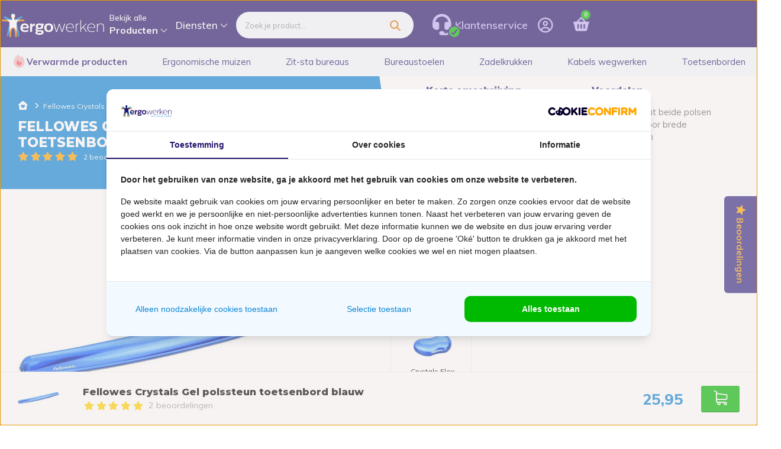

--- FILE ---
content_type: text/html;charset=utf-8
request_url: https://www.ergowerken.nl/fellowes-crystals-gel-polssteun-toetsenbord-blauw.html
body_size: 46343
content:
<!DOCTYPE html>
<html lang="nl">
  
  <head>
  <script>
    (function() {
      var script = document.createElement('script');
      script.src = 'https://assets.cookieconfirm.com/js/consent.js';
      script.type = 'text/javascript';
      script.async = true;
      document.head.appendChild(script);
  })();
  </script>
      
      <script type="text/javascript">
      var yotpo_app_key = "";
      (function e(){var e=document.createElement("script");e.type="text/javascript",e.async=true,e.src="//staticw2.yotpo.com/ViAX2clfDnEzplxW24xGO1niHeBhyjKlDznsiqYd/widget.js";var t=document.getElementsByTagName("script")[0];t.parentNode.insertBefore(e,t)})();
    </script>
        <script src="https://cdn-widgetsrepository.yotpo.com/v1/loader/ViAX2clfDnEzplxW24xGO1niHeBhyjKlDznsiqYd?languageCode=nl" async></script>
  
  	<script async type="text/javascript" src="https://squeezely.tech/p?hqs=1&m=SQ-25651010"></script>

    
  <meta charset="utf-8"/>
<!-- [START] 'blocks/head.rain' -->
<!--

  (c) 2008-2026 Lightspeed Netherlands B.V.
  http://www.lightspeedhq.com
  Generated: 22-01-2026 @ 14:35:42

-->
<link rel="canonical" href="https://www.ergowerken.nl/fellowes-crystals-gel-polssteun-toetsenbord-blauw.html"/>
<link rel="alternate" href="https://www.ergowerken.nl/index.rss" type="application/rss+xml" title="Nieuwe producten"/>
<meta name="robots" content="noodp,noydir"/>
<meta name="google-site-verification" content="D6KEX5PE9dbwfq8Ji6YjTaBthbOJi-tTVX2a_3boj0M"/>
<meta property="og:url" content="https://www.ergowerken.nl/fellowes-crystals-gel-polssteun-toetsenbord-blauw.html?source=facebook"/>
<meta property="og:site_name" content="ergowerken"/>
<meta property="og:title" content="Fellowes Crystals Gel polssteun toetsenbord blauw"/>
<meta property="og:description" content="Je koopt de blauwe Fellowes Crystals Gel polssteun toetsenbord bij Ergowerken ✓ Veilig betalen ✓ Gratis verzenden ✓ Gratis retourneren"/>
<meta property="og:image" content="https://cdn.webshopapp.com/shops/15340/files/82024139/fellowes-crystals-gel-polssteun-toetsenbord-blauw.jpg"/>
<!--[if lt IE 9]>
<script src="https://cdn.webshopapp.com/assets/html5shiv.js?2025-02-20"></script>
<![endif]-->
<!-- [END] 'blocks/head.rain' -->
  <title>Fellowes Crystals Gel polssteun toetsenbord blauw - ergowerken</title>
  <meta name="description" content="Je koopt de blauwe Fellowes Crystals Gel polssteun toetsenbord bij Ergowerken ✓ Veilig betalen ✓ Gratis verzenden ✓ Gratis retourneren" />
  <meta name="keywords" content="Fellowes, Crystals, Gel, polssteun, toetsenbord, blauw" />
  <meta http-equiv="X-UA-Compatible" content="IE=edge,chrome=1">
  <meta name="viewport" content="width=device-width, initial-scale=1.0">
  <meta name="apple-mobile-web-app-capable" content="yes">
  <meta name="apple-mobile-web-app-status-bar-style" content="black">
  <meta property="fb:app_id" content="966242223397117"/>
  <meta name="theme-color" content="#000000">
	<meta name="viewport" content="width=device-width, initial-scale=1.0, maximum-scale=1.0, user-scalable=0" />
  <link name="favicon" type="image/png" href="https://cdn.webshopapp.com/shops/15340/themes/153551/assets/ergowerken-favicon-32x32.png?2026011611503720201104160358" rel="shortcut icon"/> 
  <script rel="preload" src="https://kit.fontawesome.com/135c7ec652.js" crossorigin="anonymous"></script>
  <script rel="preload" src="https://kit.fontawesome.com/9a7b4102c5.js" crossorigin="anonymous"></script>
  <link rel="preconnect" href="https://fonts.googleapis.com">
  <link rel="preconnect" href="https://api.yotpo.com/" crossorigin>
	<link rel="preconnect" href="https://fonts.gstatic.com/" crossorigin>
  <link rel="preconnect" href="https://www.7day.nl/" crossorigin>
  
  <link rel="preload" href="https://cdn.webshopapp.com/shops/15340/themes/153551/assets/flavr.css?2026011611503720201104160358" as="style">
  <link rel="preload" href="https://cdn.webshopapp.com/shops/15340/themes/153551/assets/sm-icons.css?2026011611503720201104160358" as="style">
  <link rel="preload" href="https://cdn.webshopapp.com/shops/15340/themes/153551/assets/ergo-icons.css?2026011611503720201104160358" as="style">
  <link rel="preload" href="https://cdn.webshopapp.com/shops/15340/themes/153551/assets/semantic.css?2026011611503720201104160358" as="style">
  <link rel="preload" href="https://cdn.webshopapp.com/assets/gui-2-0.css?2025-02-20" as="style">
  <link rel="preload" href="https://cdn.webshopapp.com/assets/gui-responsive-2-0.css?2025-02-20" as="style">
  <link rel="preload" href="https://cdn.webshopapp.com/shops/15340/themes/153551/assets/style.css?2026011611503720201104160358?1769088942" as="style">
  <link rel="preload" href="https://cdn.webshopapp.com/shops/15340/themes/153551/assets/style2.css?2026011611503720201104160358?1769088942" as="style">
      <link rel="stylesheet" href="https://cdn.webshopapp.com/shops/15340/themes/153551/assets/mobile-menu.css?2026011611503720201104160358?1769088942" as="style">
          <link rel="preload" href="https://cdn.webshopapp.com/shops/15340/themes/153551/assets/css-productpage-2.css?2026011611503720201104160358?1769088942" as="style">
    <link rel="preload" href="https://cdn.webshopapp.com/shops/15340/themes/153551/assets/settings.css?2026011611503720201104160358" as="style">
  <link rel="preload" href="https://cdn.webshopapp.com/shops/15340/themes/153551/assets/custom.css?2026011611503720201104160358" as="style">
  
  <link rel="shortcut icon" href="https://cdn.webshopapp.com/shops/15340/themes/153551/assets/ergowerken-favicon-32x32.ico?2026011611503720201104160358" type="image/x-icon" />
  <link href='//fonts.googleapis.com/css?family=Muli:300,400,500,600,700,800,900|Montserrat:300,400,500,600,700,800,900&display=swap' rel='stylesheet' type='text/css'>
  <link href="//fonts.googleapis.com/css2?family=Indie+Flower&display=swap" rel="stylesheet">
   <link rel="stylesheet" href="https://cdn.webshopapp.com/shops/15340/themes/153551/assets/bootstrap-min.css?2026011611503720201104160358?1769088942" />  <link rel="stylesheet" href="https://cdn.webshopapp.com/shops/15340/themes/153551/assets/jquery-fancybox-min.css?2026011611503720201104160358" />  
  <link rel="stylesheet" href="https://cdn.webshopapp.com/shops/15340/themes/153551/assets/owl-carousel-min.css?2026011611503720201104160358" />  
  
  <link rel="stylesheet" href="https://cdn.webshopapp.com/shops/15340/themes/153551/assets/flavr.css?2026011611503720201104160358" />  
  <link rel="stylesheet" href="https://cdn.webshopapp.com/shops/15340/themes/153551/assets/sm-icons.css?2026011611503720201104160358" />  
  <link rel="stylesheet" href="https://cdn.webshopapp.com/shops/15340/themes/153551/assets/ergo-icons.css?2026011611503720201104160358" />  
  <link rel="stylesheet" href="https://cdn.webshopapp.com/shops/15340/themes/153551/assets/semantic.css?2026011611503720201104160358" /> 
  <link rel="stylesheet" href="https://cdn.webshopapp.com/assets/gui-2-0.css?2025-02-20" />
  <link rel="stylesheet" href="https://cdn.webshopapp.com/assets/gui-responsive-2-0.css?2025-02-20" /> 
  <link rel="stylesheet" href="https://cdn.webshopapp.com/shops/15340/themes/153551/assets/style.css?2026011611503720201104160358?1769088942" />  
  <link rel="stylesheet" href="https://cdn.webshopapp.com/shops/15340/themes/153551/assets/style2.css?2026011611503720201104160358?1769088942" />  
                <link rel="stylesheet" href="https://cdn.webshopapp.com/shops/15340/themes/153551/assets/css-productpage.css?2026011611503720201104160358?1769088942" />  
    <link rel="stylesheet" href="https://cdn.webshopapp.com/shops/15340/themes/153551/assets/settings.css?2026011611503720201104160358}" />  
  <link rel="stylesheet" href="https://cdn.webshopapp.com/shops/15340/themes/153551/assets/custom.css?2026011611503720201104160358" />
	<link href='https://unpkg.com/boxicons@2.1.4/css/boxicons.min.css' rel='stylesheet'>
  
  <script src="https://cdn.webshopapp.com/assets/jquery-1-9-1.js?2025-02-20"></script>
  <script defer src="https://cdn.webshopapp.com/assets/jquery-ui-1-10-1.js?2025-02-20"></script>
  <script type="text/javascript" src="//cdnjs.cloudflare.com/ajax/libs/jqueryui-touch-punch/0.2.3/jquery.ui.touch-punch.min.js"></script>
  <script defer type="text/javascript" src="https://cdn.webshopapp.com/shops/15340/themes/153551/assets/bootstrap-min.js?2026011611503720201104160358"></script>
  <script defer type="text/javascript" src="https://cdn.webshopapp.com/shops/15340/themes/153551/assets/jquery-fancybox-min.js?2026011611503720201104160358"></script>
  <script defer type="text/javascript" src="https://cdn.webshopapp.com/shops/15340/themes/153551/assets/owl-carousel-min.js?2026011611503720201104160358"></script>
  <script defer type="text/javascript" src="https://cdn.webshopapp.com/shops/15340/themes/153551/assets/semantic.js?2026011611503720201104160358"></script>
  <script defer type="text/javascript" src="https://cdn.webshopapp.com/shops/15340/themes/153551/assets/flavr.js?2026011611503720201104160358"></script>
  <script defer type="text/javascript" src="https://cdn.webshopapp.com/shops/15340/themes/153551/assets/dayjs.js?2026011611503720201104160358"></script>
  <script defer type="text/javascript" src="https://cdn.webshopapp.com/shops/15340/themes/153551/assets/global.js?2026011611503720201104160358?1769088942"></script>
  <script defer type="text/javascript" src="https://cdn.webshopapp.com/shops/15340/themes/153551/assets/shopmonkey.js?2026011611503720201104160358?1769088942"></script>
  <script defer type="text/javascript" src="https://cdn.webshopapp.com/shops/15340/themes/153551/assets/webp-converter.js?2026011611503720201104160358"></script>
  
      <script defer type="text/javascript" src="https://cdn.webshopapp.com/shops/15340/themes/153551/assets/js-productpage.js?2026011611503720201104160358?1769088942"></script>
    
  
  <script defer type="text/javascript" src="https://cdn.webshopapp.com/shops/15340/themes/153551/assets/jcarousel.js?2026011611503720201104160358"></script>
  
  <script type="text/javascript" src="https://cdn.webshopapp.com/assets/gui.js?2025-02-20"></script>
  <script type="text/javascript" src="https://cdn.webshopapp.com/assets/gui-responsive-2-0.js?2025-02-20"></script>
  
  <!--[if lt IE 9]>
  <link rel="stylesheet" href="https://cdn.webshopapp.com/shops/15340/themes/153551/assets/style-ie.css?2026011611503720201104160358" />
  <![endif]-->
  	<!-- Google Tag Manager -->
		<script>(function(w,d,s,l,i){w[l]=w[l]||[];w[l].push({'gtm.start':
		new Date().getTime(),event:'gtm.js'});var f=d.getElementsByTagName(s)[0],
		j=d.createElement(s),dl=l!='dataLayer'?'&l='+l:'';j.async=true;j.src=
		'https://www.googletagmanager.com/gtm.js?id='+i+dl;f.parentNode.insertBefore(j,f);
		})(window,document,'script','dataLayer','GTM-M36D79');</script>
    <!-- Begin eTrusted bootstrap tag -->
<script src="https://integrations.etrusted.com/applications/widget.js/v2" async defer></script>
<!-- End eTrusted bootstrap tag -->
<!-- Begin aiden script -->
  <script src="https://app.aiden.cx/webshop/build/aiden-embedded.min.js" async=""></script>
<!-- Eind aiden script -->
  <!-- Start VWO Async SmartCode -->
<link rel="preconnect" href="https://dev.visualwebsiteoptimizer.com" />
<script type='text/javascript' id='vwoCode'>
window._vwo_code || (function() {
var account_id=756431,
version=2.0,
settings_tolerance=2000,
hide_element='body',
hide_element_style = 'opacity:0 !important;filter:alpha(opacity=0) !important;background:none !important',
/* DO NOT EDIT BELOW THIS LINE */
f=false,w=window,d=document,v=d.querySelector('#vwoCode'),cK='_vwo_'+account_id+'_settings',cc={};try{var c=JSON.parse(localStorage.getItem('_vwo_'+account_id+'_config'));cc=c&&typeof c==='object'?c:{}}catch(e){}var stT=cc.stT==='session'?w.sessionStorage:w.localStorage;code={use_existing_jquery:function(){return typeof use_existing_jquery!=='undefined'?use_existing_jquery:undefined},library_tolerance:function(){return typeof library_tolerance!=='undefined'?library_tolerance:undefined},settings_tolerance:function(){return cc.sT||settings_tolerance},hide_element_style:function(){return'{'+(cc.hES||hide_element_style)+'}'},hide_element:function(){return typeof cc.hE==='string'?cc.hE:hide_element},getVersion:function(){return version},finish:function(){if(!f){f=true;var e=d.getElementById('_vis_opt_path_hides');if(e)e.parentNode.removeChild(e)}},finished:function(){return f},load:function(e){var t=this.getSettings(),n=d.createElement('script'),i=this;if(t){n.textContent=t;d.getElementsByTagName('head')[0].appendChild(n);if(!w.VWO||VWO.caE){stT.removeItem(cK);i.load(e)}}else{n.fetchPriority='high';n.src=e;n.type='text/javascript';n.onerror=function(){_vwo_code.finish()};d.getElementsByTagName('head')[0].appendChild(n)}},getSettings:function(){try{var e=stT.getItem(cK);if(!e){return}e=JSON.parse(e);if(Date.now()>e.e){stT.removeItem(cK);return}return e.s}catch(e){return}},init:function(){if(d.URL.indexOf('__vwo_disable__')>-1)return;var e=this.settings_tolerance();w._vwo_settings_timer=setTimeout(function(){_vwo_code.finish();stT.removeItem(cK)},e);var t=d.currentScript,n=d.createElement('style'),i=this.hide_element(),r=t&&!t.async&&i?i+this.hide_element_style():'',c=d.getElementsByTagName('head')[0];n.setAttribute('id','_vis_opt_path_hides');v&&n.setAttribute('nonce',v.nonce);n.setAttribute('type','text/css');if(n.styleSheet)n.styleSheet.cssText=r;else n.appendChild(d.createTextNode(r));c.appendChild(n);this.load('https://dev.visualwebsiteoptimizer.com/j.php?a='+account_id+'&u='+encodeURIComponent(d.URL)+'&vn='+version)}};w._vwo_code=code;code.init();})();
</script>
<!-- End VWO Async SmartCode -->

  <!--Triplewhale script-->
    <link rel='preconnect dns-prefetch' href='https://api.config-security.com/' crossorigin />
    <link rel='preconnect dns-prefetch' href='https://conf.config-security.com/' crossorigin />
    <script>
      /* >> TriplePixel :: start*/
      window.TriplePixelData={TripleName:"www.ergowerken.nl",ver:"2.17",plat:"custom-msp",isHeadless:true},function(W,H,A,L,E,_,B,N){function O(U,T,P,H,R){void 0===R&&(R=!1),H=new XMLHttpRequest,P?(H.open("POST",U,!0),H.setRequestHeader("Content-Type","text/plain")):H.open("GET",U,!0),H.send(JSON.stringify(P||{})),H.onreadystatechange=function(){4===H.readyState&&200===H.status?(R=H.responseText,U.includes("/first")?eval(R):P||(N[B]=R)):(299<H.status||H.status<200)&&T&&!R&&(R=!0,O(U,T-1,P))}}if(N=window,!N[H+"sn"]){N[H+"sn"]=1,L=function(){return Date.now().toString(36)+"_"+Math.random().toString(36)};try{A.setItem(H,1+(0|A.getItem(H)||0)),(E=JSON.parse(A.getItem(H+"U")||"[]")).push({u:location.href,r:document.referrer,t:Date.now(),id:L()}),A.setItem(H+"U",JSON.stringify(E))}catch(e){}var i,m,p;A.getItem('"!nC`')||(_=A,A=N,A[H]||(E=A[H]=function(t,e,a){return void 0===a&&(a=[]),"State"==t?E.s:(W=L(),(E._q=E._q||[]).push([W,t,e].concat(a)),W)},E.s="Installed",E._q=[],E.ch=W,B="configSecurityConfModel",N[B]=1,O("https://conf.config-security.com/model",5),i=L(),m=A[atob("c2NyZWVu")],_.setItem("di_pmt_wt",i),p={id:i,action:"profile",avatar:_.getItem("auth-security_rand_salt_"),time:m[atob("d2lkdGg=")]+":"+m[atob("aGVpZ2h0")],host:A.TriplePixelData.TripleName,plat:A.TriplePixelData.plat,url:window.location.href.slice(0,500),ref:document.referrer,ver:A.TriplePixelData.ver},O("https://api.config-security.com/event",5,p),O("https://api.config-security.com/first?host=www.ergowerken.nl&plat=custom-msp",5)))}}("","TriplePixel",localStorage);
      /* << TriplePixel :: end*/
    </script>
  <!--end triple whale-->

  <script  type="text/javascript">
  document.addEventListener('DOMContentLoaded', function() {
    document.addEventListener('click', function(e) {
      var emailButton = document.querySelector('#email-wrap .sqzly-form-submit');

      if (e.target == emailButton) {
        const input = emailButton.closest('.sqzly-modal-content').querySelector('input[type="email"]');
        const email = input ? input.value : null;

        if (email) {
          TP(email);
        }
      }
    });
  });

  function TP(email) {
    if (!email || !window.TriplePixel) {
      setTimeout(TP, 400);
      return;
    }
    TriplePixel(
      "Contact", {
        email: email
      }
    );
  };

  // Added to global.js updateCart function
  // TriplePixel(
  //   'AddToCart', 
  //   {
  //     item: '4428522618989', 
  //     q: 10, 
  //     v: '9898162258244'
  //   }
  // );
</script>  
</head>  <script async type="text/javascript" src="https://squeezely.tech/p?hqs=1&m="></script>

  <body class="webp-support "><!-- Google Tag Manager (noscript) --><noscript><iframe src="https://www.googletagmanager.com/ns.html?id=GTM-M36D79"
    height="0" width="0" style="display:none;visibility:hidden"></iframe></noscript><!-- End Google Tag Manager (noscript) --><script async data-environment="production" src="https://osm.klarnaservices.com/lib.js" data-client-id="eeeed9b0-2d84-54d1-9b36-678d5a605644"></script><script>
    window.Klarna.OnsiteMessaging.refresh();
</script><div class="mobile-menu-overlay menu"></div><div class="mobile-menu new cart"><div class="inner"><div><div class="title-wrap"><div class="container"><div class="title-wrap-flex"><div class="icon hidden" id="back-btn"><i class="fa fa-chevron-circle-left" aria-hidden="true"></i></div><div class="title title-font main-menu-title">Kies je categorie</div><div class="icon" id="close-btn"><i class="fa fa-times-circle-o" aria-hidden="true"></i></div></div></div></div><div class="menu-categories"><div class="container"><div class="main-menu-wrap"><ul class="menu-categories-wrap main-items"><li data-catid="1" data-title="Muizen &amp; toetsenborden" class="first-main-link subcategory-selector main-category-item"><span class="sub-item">Muizen & toetsenborden
                      <i class="fa fa-chevron-right" aria-hidden="true"></i></span></li><li data-catid="2" data-title="Kabels wegwerken" class="first-main-link subcategory-selector main-category-item"><span class="sub-item">Kabels wegwerken
                      <i class="fa fa-chevron-right" aria-hidden="true"></i></span></li><li data-catid="3" data-title="Zitten &amp; staan" class="first-main-link subcategory-selector main-category-item"><span class="sub-item">Zitten & staan
                      <i class="fa fa-chevron-right" aria-hidden="true"></i></span></li><li data-catid="4" data-title="Bureaus &amp; bureaustoelen" class="first-main-link subcategory-selector main-category-item"><span class="sub-item">Bureaus & bureaustoelen
                      <i class="fa fa-chevron-right" aria-hidden="true"></i></span></li><li data-catid="5" data-title="Stekkerdozen &amp; kabels" class="first-main-link subcategory-selector main-category-item"><span class="sub-item">Stekkerdozen & kabels
                      <i class="fa fa-chevron-right" aria-hidden="true"></i></span></li><li data-catid="6" data-title="Verwarmde producten" class="first-main-link subcategory-selector main-category-item"><span class="sub-item">Verwarmde producten
                      <i class="fa fa-chevron-right" aria-hidden="true"></i></span></li><li data-catid="7" data-title="Koelproducten" class="first-main-link subcategory-selector main-category-item"><span class="sub-item">Koelproducten
                      <i class="fa fa-chevron-right" aria-hidden="true"></i></span></li><li data-catid="8" data-title="Laptop &amp; PC &amp; Monitor" class="first-main-link subcategory-selector main-category-item"><span class="sub-item">Laptop & PC & Monitor
                      <i class="fa fa-chevron-right" aria-hidden="true"></i></span></li><li data-catid="9" data-title="Ondersteuning" class="first-main-link subcategory-selector main-category-item"><span class="sub-item">Ondersteuning
                      <i class="fa fa-chevron-right" aria-hidden="true"></i></span></li><li data-catid="10" data-title="Beugels &amp; houders" class="first-main-link subcategory-selector main-category-item"><span class="sub-item">Beugels & houders
                      <i class="fa fa-chevron-right" aria-hidden="true"></i></span></li><li data-catid="11" data-title="Actief meubilair" class="first-main-link subcategory-selector main-category-item"><span class="sub-item">Actief meubilair
                      <i class="fa fa-chevron-right" aria-hidden="true"></i></span></li><li data-catid="12" data-title="Bureau accessoires" class="first-main-link subcategory-selector main-category-item"><span class="sub-item">Bureau accessoires
                      <i class="fa fa-chevron-right" aria-hidden="true"></i></span></li><li data-catid="13" data-title="Cadeautjes &amp; kortingen" class="first-main-link subcategory-selector main-category-item"><span class="sub-item">Cadeautjes & kortingen
                      <i class="fa fa-chevron-right" aria-hidden="true"></i></span></li><li class="first-main-link subcategory-selector main-category-item no-subs"><a href="https://www.ergowerken.nl/collection/" class="sub-item">Alle producten bekijken</a></li></ul></div><div class="secondary-menu-wrap hidden"><div class="sub-banner-wrap" data-catid="1" data-title="Muizen &amp; toetsenborden"><ul class="menu-categories-wrap secondary-items"><li class="secondary-item"><a href="https://www.ergowerken.nl/ergonomische-muis/">Ergonomische muizen
                                              <i class="fa fa-chevron-right" aria-hidden="true"></i></a></li><li class="secondary-item"><a href="https://www.ergowerken.nl/ergonomisch-toetsenbord/">Ergonomische toetsenborden
                                              <i class="fa fa-chevron-right" aria-hidden="true"></i></a></li></ul></div><div class="sub-banner-wrap" data-catid="2" data-title="Kabels wegwerken"><ul class="menu-categories-wrap secondary-items"><li class="secondary-item"><a href="https://www.ergowerken.nl/kabels-wegwerken/kabelgoot/">Kabelgoten
                                              <i class="fa fa-chevron-right" aria-hidden="true"></i></a></li><li class="secondary-item"><a href="https://www.ergowerken.nl/kabels-wegwerken/kabelgeleider/">Kabelgeleiders
                                              <i class="fa fa-chevron-right" aria-hidden="true"></i></a></li><li class="secondary-item"><a href="https://www.ergowerken.nl/kabels-wegwerken/kabeldoorvoer/">Kabeldoorvoer
                                              <i class="fa fa-chevron-right" aria-hidden="true"></i></a></li><li class="secondary-item"><a href="https://www.ergowerken.nl/kabels-wegwerken/vloergoot/">Vloergoten
                                              <i class="fa fa-chevron-right" aria-hidden="true"></i></a></li><li class="secondary-item no-subs"><a href="https://www.ergowerken.nl/kabels-wegwerken/kabelbinder/">Kabelbinders
                                            </a></li><li class="secondary-item no-subs"><a href="https://www.ergowerken.nl/kabels-wegwerken/kabelklem/">Kabelklemmen
                                            </a></li><li class="secondary-item no-subs"><a href="https://www.ergowerken.nl/kabels-wegwerken/kabelbox/">Kabelbox
                                            </a></li><li class="secondary-item no-subs"><a href="https://www.ergowerken.nl/kabels-wegwerken/kabelmanagement-set/">Kabelmanagement set
                                            </a></li></ul></div><div class="sub-banner-wrap" data-catid="3" data-title="Zitten &amp; staan"><ul class="menu-categories-wrap secondary-items"><li class="secondary-item"><a href="https://www.ergowerken.nl/zit-sta-werkplek/">Zit-sta werkplek
                                              <i class="fa fa-chevron-right" aria-hidden="true"></i></a></li><li class="secondary-item"><a href="https://www.ergowerken.nl/ergonomische-bureaustoel/">Ergonomische bureaustoelen
                                              <i class="fa fa-chevron-right" aria-hidden="true"></i></a></li><li class="secondary-item"><a href="https://www.ergowerken.nl/zitbal/">Zitballen
                                              <i class="fa fa-chevron-right" aria-hidden="true"></i></a></li><li class="secondary-item"><a href="https://www.ergowerken.nl/zadelkruk/">Zadelkrukken
                                              <i class="fa fa-chevron-right" aria-hidden="true"></i></a></li><li class="secondary-item no-subs"><a href="https://www.ergowerken.nl/zitkussen/">Zitkussens
                                            </a></li><li class="secondary-item no-subs"><a href="https://www.ergowerken.nl/stahulp/">Stahulp
                                            </a></li><li class="secondary-item"><a href="https://www.ergowerken.nl/zit-sta-werkplek/">Stamatten
                                              <i class="fa fa-chevron-right" aria-hidden="true"></i></a></li></ul></div><div class="sub-banner-wrap" data-catid="4" data-title="Bureaus &amp; bureaustoelen"><ul class="menu-categories-wrap secondary-items"><li class="secondary-item"><a href="https://www.ergowerken.nl/zit-sta-werkplek/zit-sta-bureau/">Bureaus
                                              <i class="fa fa-chevron-right" aria-hidden="true"></i></a></li><li class="secondary-item"><a href="https://www.ergowerken.nl/ergonomische-bureaustoel/">Bureaustoelen
                                              <i class="fa fa-chevron-right" aria-hidden="true"></i></a></li></ul></div><div class="sub-banner-wrap" data-catid="5" data-title="Stekkerdozen &amp; kabels"><ul class="menu-categories-wrap secondary-items"><li class="secondary-item"><a href="https://www.ergowerken.nl/stekkerdoos/">Stekkerdozen
                                              <i class="fa fa-chevron-right" aria-hidden="true"></i></a></li><li class="secondary-item"><a href="https://www.ergowerken.nl/kabels/">Kabels
                                              <i class="fa fa-chevron-right" aria-hidden="true"></i></a></li></ul></div><div class="sub-banner-wrap" data-catid="6" data-title="Verwarmde producten"><ul class="menu-categories-wrap secondary-items"><li class="secondary-item"><a href="https://www.ergowerken.nl/verwarmde-producten/">Verwarm je werkplek
                                              <i class="fa fa-chevron-right" aria-hidden="true"></i></a></li><li class="secondary-item"><a href="https://www.ergowerken.nl/verwarmde-producten/verwarmde-kleding/">Verwarmde kleding
                                              <i class="fa fa-chevron-right" aria-hidden="true"></i></a></li><li class="secondary-item no-subs"><a href="https://www.ergowerken.nl/verwarmde-producten/warmtekussen/">Verwarmde kussen
                                            </a></li></ul></div><div class="sub-banner-wrap" data-catid="7" data-title="Koelproducten"><ul class="menu-categories-wrap secondary-items"><li class="secondary-item"><a href="https://www.ergowerken.nl/koelvest/">Koelvesten
                                              <i class="fa fa-chevron-right" aria-hidden="true"></i></a></li><li class="secondary-item"><a href="https://www.ergowerken.nl/koelvest/verkoelende-accessoires/">Koelaccessoires
                                              <i class="fa fa-chevron-right" aria-hidden="true"></i></a></li><li class="secondary-item no-subs"><a href="https://www.ergowerken.nl/zonnebrandcreme-dispensers/">Zonnebrandcrème &amp; dispensers
                                            </a></li></ul></div><div class="sub-banner-wrap" data-catid="8" data-title="Laptop &amp; PC &amp; Monitor"><ul class="menu-categories-wrap secondary-items"><li class="secondary-item"><a href="https://www.ergowerken.nl/laptopstandaard/">Laptopstandaards
                                              <i class="fa fa-chevron-right" aria-hidden="true"></i></a></li><li class="secondary-item no-subs"><a href="https://www.ergowerken.nl/cpu-houder/">CPU houders
                                            </a></li><li class="secondary-item no-subs"><a href="https://www.ergowerken.nl/monitorstandaard/">Monitorstandaards
                                            </a></li><li class="secondary-item"><a href="https://www.ergowerken.nl/documenthouder/">Documenthouders
                                              <i class="fa fa-chevron-right" aria-hidden="true"></i></a></li><li class="secondary-item no-subs"><a href="https://www.ergowerken.nl/tablet-houder/">Tablet houders
                                            </a></li><li class="secondary-item no-subs"><a href="https://www.ergowerken.nl/laptoptas/">Laptoptassen
                                            </a></li></ul></div><div class="sub-banner-wrap" data-catid="9" data-title="Ondersteuning"><ul class="menu-categories-wrap secondary-items"><li class="secondary-item"><a href="https://www.ergowerken.nl/polssteun/">Polssteunen
                                              <i class="fa fa-chevron-right" aria-hidden="true"></i></a></li><li class="secondary-item"><a href="https://www.ergowerken.nl/voetensteun/">Voetensteunen
                                              <i class="fa fa-chevron-right" aria-hidden="true"></i></a></li><li class="secondary-item"><a href="https://www.ergowerken.nl/rugsteun/">Rugsteunen
                                              <i class="fa fa-chevron-right" aria-hidden="true"></i></a></li><li class="secondary-item"><a href="https://www.ergowerken.nl/beeldschermbril/">Beeldschermbrillen
                                              <i class="fa fa-chevron-right" aria-hidden="true"></i></a></li><li class="secondary-item"><a href="https://www.ergowerken.nl/ergonomische-armsteun/">Ergonomische armsteunen
                                              <i class="fa fa-chevron-right" aria-hidden="true"></i></a></li></ul></div><div class="sub-banner-wrap" data-catid="10" data-title="Beugels &amp; houders"><ul class="menu-categories-wrap secondary-items"><li class="secondary-item"><a href="https://www.ergowerken.nl/documenthouder/">Documenthouders
                                              <i class="fa fa-chevron-right" aria-hidden="true"></i></a></li><li class="secondary-item"><a href="https://www.ergowerken.nl/monitor-arm/">Monitorarmen
                                              <i class="fa fa-chevron-right" aria-hidden="true"></i></a></li><li class="secondary-item no-subs"><a href="https://www.ergowerken.nl/monitorstandaard/">Monitorstandaards
                                            </a></li><li class="secondary-item no-subs"><a href="https://www.ergowerken.nl/tablet-houder/">Tablet houders
                                            </a></li><li class="secondary-item no-subs"><a href="https://www.ergowerken.nl/cpu-houder/">CPU houders
                                            </a></li><li class="secondary-item"><a href="https://www.ergowerken.nl/muurbeugel/">Muurbeugels
                                              <i class="fa fa-chevron-right" aria-hidden="true"></i></a></li></ul></div><div class="sub-banner-wrap" data-catid="11" data-title="Actief meubilair"><ul class="menu-categories-wrap secondary-items"><li class="secondary-item no-subs"><a href="https://www.ergowerken.nl/bureaufiets/">Bureaufiets
                                            </a></li><li class="secondary-item"><a href="https://www.ergowerken.nl/zadelkruk/">Zadelkrukken
                                              <i class="fa fa-chevron-right" aria-hidden="true"></i></a></li><li class="secondary-item no-subs"><a href="https://www.ergowerken.nl/zitbal/">Zitballen
                                            </a></li></ul></div><div class="sub-banner-wrap" data-catid="12" data-title="Bureau accessoires"><ul class="menu-categories-wrap secondary-items"><li class="secondary-item no-subs"><a href="https://www.ergowerken.nl/bureau-onderlegger/">Bureau onderleggers
                                            </a></li><li class="secondary-item no-subs"><a href="https://www.ergowerken.nl/bureaulade/">Bureaulades
                                            </a></li><li class="secondary-item no-subs"><a href="https://www.ergowerken.nl/bureaulamp/">Bureaulampen
                                            </a></li><li class="secondary-item no-subs"><a href="https://www.ergowerken.nl/luchtreiniger/">Luchtreinigers een filters
                                            </a></li></ul></div><div class="sub-banner-wrap" data-catid="13" data-title="Cadeautjes &amp; kortingen"><ul class="menu-categories-wrap secondary-items"><li class="secondary-item"><a href="https://www.ergowerken.nl/ergonomische-cadeaus/">Cadeautjes
                                              <i class="fa fa-chevron-right" aria-hidden="true"></i></a></li><li class="secondary-item"><a href="https://www.ergowerken.nl/netnietnieuwtjes/">NetNietNieuwtjes
                                              <i class="fa fa-chevron-right" aria-hidden="true"></i></a></li></ul></div></div><div class="third-menu-wrap hidden"><div class="sub-sub-banner-wrap" data-catid="1" data-title="Ergonomische muizen"><ul class="menu-categories-wrap third-items"><li class="third-item"><a href="https://www.ergowerken.nl/ergonomische-muis/top-5-ergonomische-muizen/">Top 5 ergonomische muizen</a></li><li class="third-item"><a href="https://www.ergowerken.nl/ergonomische-muis/bedrade-muis/">Bedrade muis</a></li><li class="third-item"><a href="https://www.ergowerken.nl/ergonomische-muis/draadloze-muis/">Draadloze muis</a></li><li class="third-item"><a href="https://www.ergowerken.nl/ergonomische-muis/bluetooth-muis/">Bluetooth muis</a></li><li class="third-item"><a href="https://www.ergowerken.nl/ergonomische-muis/rechtshandige-muis/">Rechtshandige muis</a></li><li class="third-item"><a href="https://www.ergowerken.nl/ergonomische-muis/linkshandige-muis/">Linkshandige muis</a></li><li class="third-item"><a href="https://www.ergowerken.nl/ergonomische-muis/rechts-en-linkshandige-muis/">Rechts- en linkshandige muis</a></li><li class="third-item"><a href="https://www.ergowerken.nl/ergonomische-muis/verticale-muis/">Verticale muis</a></li><li class="third-item"><a href="https://www.ergowerken.nl/ergonomische-muis/kleine-muis/">Kleine muis</a></li><li class="third-item"><a href="https://www.ergowerken.nl/ergonomische-muis/anti-rsi-muis/">Anti RSI muis</a></li><li class="third-item"><a href="https://www.ergowerken.nl/ergonomische-muis/trackball-muis/">Trackball muis</a></li><li class="third-item"><a href="https://www.ergowerken.nl/ergonomische-muis/trackpad/">Trackpad - Centrische muis</a></li><li class="third-item"><a href="https://www.ergowerken.nl/ergonomische-muis/tekentablet/">Tekentablet</a></li><li class="third-item"><a href="https://www.ergowerken.nl/ergonomische-muis/muismat/">Muismat</a></li><li class="third-item"><a href="https://www.ergowerken.nl/ergonomische-muis/gaming-muis/">Gaming muis</a></li><li class="third-item"><a href="https://www.ergowerken.nl/ergonomische-muis/voor-de-werkzaamheden/">Geschikt voor de werkzaamheden</a></li><li class="third-item"><a href="https://www.ergowerken.nl/ergonomische-muis/tegen-klachten-in/">Effectief tegen klachten in</a></li><li class="third-item"><a href="https://www.ergowerken.nl/ergonomische-muis/muis-toebehoren-en-accessoires/">Muis toebehoren en accessoires</a></li></ul></div><div class="sub-sub-banner-wrap" data-catid="2" data-title="Ergonomische toetsenborden"><ul class="menu-categories-wrap third-items"><li class="third-item"><a href="https://www.ergowerken.nl/ergonomisch-toetsenbord/bedraad-toetsenbord/">Bedraad toetsenbord</a></li><li class="third-item"><a href="https://www.ergowerken.nl/ergonomisch-toetsenbord/draadloos-toetsenbord/">Draadloos toetsenbord</a></li><li class="third-item"><a href="https://www.ergowerken.nl/ergonomisch-toetsenbord/bluetooth-toetsenbord/">Bluetooth toetsenbord</a></li><li class="third-item"><a href="https://www.ergowerken.nl/ergonomisch-toetsenbord/compact-toetsenbord/">Compact toetsenbord</a></li><li class="third-item"><a href="https://www.ergowerken.nl/ergonomisch-toetsenbord/gesplitst-toetsenbord/">Gesplitst toetsenbord</a></li><li class="third-item"><a href="https://www.ergowerken.nl/ergonomisch-toetsenbord/mechanisch-toetsenbord/">Mechanisch toetsenbord</a></li><li class="third-item"><a href="https://www.ergowerken.nl/ergonomisch-toetsenbord/membraan-toetsenbord/">Membraan toetsenbord</a></li><li class="third-item"><a href="https://www.ergowerken.nl/ergonomisch-toetsenbord/plat-toetsenbord/">Plat toetsenbord</a></li><li class="third-item"><a href="https://www.ergowerken.nl/ergonomisch-toetsenbord/toetsenbord-met-touchpad/">Toetsenbord met touchpad</a></li><li class="third-item"><a href="https://www.ergowerken.nl/ergonomisch-toetsenbord/toetsenbord-voor-apple/">Toetsenbord voor Apple®</a></li><li class="third-item"><a href="https://www.ergowerken.nl/ergonomisch-toetsenbord/numeriek-toetsenbord/">Numeriek toetsenbord</a></li><li class="third-item"><a href="https://www.ergowerken.nl/ergonomisch-toetsenbord/azerty-be-toetsenbord/">AZERTY toetsenbord (België)</a></li><li class="third-item"><a href="https://www.ergowerken.nl/ergonomisch-toetsenbord/qwertz-de-toetsenbord/">QWERTZ toetsenbord (Duitsland)</a></li><li class="third-item"><a href="https://www.ergowerken.nl/ergonomisch-toetsenbord/wit-toetsenbord/">Wit toetsenbord</a></li><li class="third-item"><a href="https://www.ergowerken.nl/ergonomisch-toetsenbord/tegen-klachten-in/">Effectief tegen klachten in</a></li><li class="third-item"><a href="https://www.ergowerken.nl/ergonomisch-toetsenbord/voor-de-werkzaamheden/">Geschikt voor de werkzaamheden</a></li><li class="third-item"><a href="https://www.ergowerken.nl/ergonomisch-toetsenbord/60-keyboard/">60% keyboard</a></li><li class="third-item"><a href="https://www.ergowerken.nl/ergonomisch-toetsenbord/75-keyboard/">75% keyboard</a></li><li class="third-item"><a href="https://www.ergowerken.nl/ergonomisch-toetsenbord/toetsenbord-toebehoren-en-accessoires/">Toetsenbord toebehoren en accessoires</a></li></ul></div><div class="sub-sub-banner-wrap" data-catid="1" data-title="Kabelgoten"><ul class="menu-categories-wrap third-items"><li class="third-item"><a href="https://www.ergowerken.nl/kabels-wegwerken/kabelgoot/kabelgoot-zwart/">Zwarte kabelgoten</a></li><li class="third-item"><a href="https://www.ergowerken.nl/kabels-wegwerken/kabelgoot/kabelgoot-wit/">Witte kabelgoten</a></li><li class="third-item"><a href="https://www.ergowerken.nl/kabels-wegwerken/bij-de-tv/kabelgoot-tv/">Kabelgoot tv</a></li><li class="third-item"><a href="https://www.ergowerken.nl/kabels-wegwerken/kabelgoot-muur/">Kabelgoot voor op de muur</a></li><li class="third-item"><a href="https://www.ergowerken.nl/kabels-wegwerken/kabelgoot/klapbare-kabelgoot/">Klapbare kabelgoten</a></li></ul></div><div class="sub-sub-banner-wrap" data-catid="2" data-title="Kabelgeleiders"><ul class="menu-categories-wrap third-items"><li class="third-item"><a href="https://www.ergowerken.nl/kabels-wegwerken/kabelgeleider/kabelzuil/">Kabelzuil</a></li></ul></div><div class="sub-sub-banner-wrap" data-catid="3" data-title="Kabeldoorvoer"><ul class="menu-categories-wrap third-items"><li class="third-item"><a href="https://www.ergowerken.nl/kabels-wegwerken/kabeldoorvoer/kunststof-kabeldoorvoer/">Kunststof kabeldoorvoer</a></li><li class="third-item"><a href="https://www.ergowerken.nl/kabels-wegwerken/kabeldoorvoer/metalen-kabeldoorvoer/">Metalen kabeldoorvoer</a></li><li class="third-item"><a href="https://www.ergowerken.nl/kabels-wegwerken/kabeldoorvoer/kabeldoorvoer-zwart/">Zwarte kabeldoorvoer</a></li><li class="third-item"><a href="https://www.ergowerken.nl/kabels-wegwerken/kabeldoorvoer/kabeldoorvoer-wit/">Witte kabeldoorvoer</a></li></ul></div><div class="sub-sub-banner-wrap" data-catid="4" data-title="Vloergoten"><ul class="menu-categories-wrap third-items"><li class="third-item"><a href="https://www.ergowerken.nl/kabels-wegwerken/vloergoot/vloergoot-metaal/">Metalen vloergoten</a></li><li class="third-item"><a href="https://www.ergowerken.nl/kabels-wegwerken/vloergoot/vloergoot-rubber/">Rubberen vloergoten</a></li></ul></div><div class="sub-sub-banner-wrap" data-catid="1" data-title="Zit-sta werkplek"><ul class="menu-categories-wrap third-items"><li class="third-item"><a href="https://www.ergowerken.nl/zit-sta-werkplek/npr-1813-bureau/">NPR 1813 bureau</a></li><li class="third-item"><a href="https://www.ergowerken.nl/zit-sta-werkplek/zit-sta-frame/">Zit-sta frames</a></li><li class="third-item"><a href="https://www.ergowerken.nl/zit-sta-werkplek/zit-sta-werkstation/">Bureauverhogers</a></li><li class="third-item"><a href="https://www.ergowerken.nl/zit-sta-werkplek/zit-sta-bureau/elektrisch-verstelbaar-zit-sta-bureau/">Elektrisch zit-sta bureau</a></li><li class="third-item"><a href="https://www.ergowerken.nl/zit-sta-werkplek/zit-sta-bureau/">Zit-sta bureau</a></li></ul></div><div class="sub-sub-banner-wrap" data-catid="2" data-title="Ergonomische bureaustoelen"><ul class="menu-categories-wrap third-items"><li class="third-item"><a href="https://www.ergowerken.nl/ergonomische-bureaustoel/snelleverprogramma-max-5-werkdagen/">Snelleverprogramma &lt;i class=&quot;fa-sharp fa-regular fa-rocket-launch&quot;&gt;&lt;/i&gt;</a></li><li class="third-item"><a href="https://www.ergowerken.nl/ergonomische-bureaustoel/nen-1335-bureaustoel/">(N)EN 1335 bureaustoelen</a></li><li class="third-item"><a href="https://www.ergowerken.nl/ergonomische-bureaustoel/npr-1813-bureaustoel/">NPR 1813 bureaustoelen</a></li><li class="third-item"><a href="https://www.ergowerken.nl/ergonomische-bureaustoel/24-uurs-stoel/">24 uurs stoelen</a></li><li class="third-item"><a href="https://www.ergowerken.nl/ergonomische-bureaustoel/werkstoel/">Werkstoelen</a></li><li class="third-item"><a href="https://www.ergowerken.nl/ergonomische-bureaustoel/werkstoel-hoog/">Hoge werkstoelen</a></li><li class="third-item"><a href="https://www.ergowerken.nl/">Kniestoelen</a></li><li class="third-item"><a href="https://www.ergowerken.nl/ergonomische-bureaustoel/luxe-bureaustoel/">Luxe bureaustoelen</a></li></ul></div><div class="sub-sub-banner-wrap" data-catid="3" data-title="Zitballen"><ul class="menu-categories-wrap third-items"><li class="third-item"><a href="https://www.ergowerken.nl/zitbal/?mode=grid&amp;limit=24&amp;sort=popular&amp;max=450&amp;min=0&amp;sort=popular&amp;filter%5B%5D=863386&amp;brand=0">Groene zitballen</a></li><li class="third-item"><a href="https://www.ergowerken.nl/zitbal/?mode=grid&amp;limit=24&amp;sort=popular&amp;max=450&amp;min=0&amp;sort=popular&amp;filter%5B%5D=863381&amp;brand=0">Blauwe zitballen</a></li><li class="third-item"><a href="https://www.ergowerken.nl/zitbal/?mode=grid&amp;limit=24&amp;sort=popular&amp;max=450&amp;min=0&amp;sort=popular&amp;filter%5B%5D=863382&amp;brand=0">Bruine zitballen</a></li><li class="third-item"><a href="https://www.ergowerken.nl/zitbal/?mode=grid&amp;limit=24&amp;sort=popular&amp;max=450&amp;min=0&amp;sort=popular&amp;filter%5B%5D=863384&amp;brand=0">Grijze zitballen</a></li><li class="third-item"><a href="https://www.ergowerken.nl/zitbal/?mode=grid&amp;limit=24&amp;sort=popular&amp;max=450&amp;min=0&amp;sort=popular&amp;filter%5B%5D=863387&amp;brand=0">Andere kleuren</a></li></ul></div><div class="sub-sub-banner-wrap" data-catid="4" data-title="Zadelkrukken"><ul class="menu-categories-wrap third-items"><li class="third-item"><a href="https://www.ergowerken.nl/zadelkruk/snelleverprogramma-max-5-werkdagen/">Snelleverprogramma &lt;i class=&quot;fa-sharp fa-regular fa-rocket-launch&quot;&gt;&lt;/i&gt;</a></li><li class="third-item"><a href="https://www.ergowerken.nl/zadelkruk/zadelkruk-met-rugleuning/">Zadelkrukken met rugleuning</a></li><li class="third-item"><a href="https://www.ergowerken.nl/zadelkruk/kapperskruk/">Kapperskrukken</a></li><li class="third-item"><a href="https://www.ergowerken.nl/zadelkruk/wiebelkruk/">Wiebelkrukken</a></li></ul></div><div class="sub-sub-banner-wrap" data-catid="7" data-title="Stamatten"><ul class="menu-categories-wrap third-items"><li class="third-item"><a href="https://www.ergowerken.nl/zit-sta-werkplek/anti-vermoeidheidsmat/">Anti-vermoeidheidsmat</a></li></ul></div><div class="sub-sub-banner-wrap" data-catid="1" data-title="Bureaus"><ul class="menu-categories-wrap third-items"><li class="third-item"><a href="https://www.ergowerken.nl/zit-sta-werkplek/zit-sta-bureau/">Zit sta bureaus</a></li><li class="third-item"><a href="https://www.ergowerken.nl/zit-sta-werkplek/npr-1813-bureau/">NPR 1813 bureaus</a></li><li class="third-item"><a href="https://www.ergowerken.nl/zit-sta-werkplek/zit-sta-werkstation/">Zit-sta werkstations</a></li><li class="third-item"><a href="https://www.ergowerken.nl/zit-sta-werkplek/zit-sta-frame/">Zit sta frames</a></li><li class="third-item"><a href="https://www.ergowerken.nl/zit-sta-werkplek/zit-sta-bureau/elektrisch-verstelbaar-zit-sta-bureau/">Elektrische zit-sta bureaus</a></li></ul></div><div class="sub-sub-banner-wrap" data-catid="2" data-title="Bureaustoelen"><ul class="menu-categories-wrap third-items"><li class="third-item"><a href="https://www.ergowerken.nl/ergonomische-bureaustoel/snelleverprogramma-max-5-werkdagen/">Snelleverprogramma &lt;i class=&quot;fa-sharp fa-regular fa-rocket-launch&quot;&gt;&lt;/i&gt;</a></li><li class="third-item"><a href="https://www.ergowerken.nl/ergonomische-bureaustoel/nen-1335-bureaustoel/">(N)EN 1335 bureaustoelen</a></li><li class="third-item"><a href="https://www.ergowerken.nl/ergonomische-bureaustoel/npr-1813-bureaustoel/">NPR 1813 bureaustoelen</a></li><li class="third-item"><a href="https://www.ergowerken.nl/ergonomische-bureaustoel/24-uurs-stoel/">24 uurs stoelen</a></li><li class="third-item"><a href="https://www.ergowerken.nl/ergonomische-bureaustoel/werkstoel/">Werkstoelen</a></li><li class="third-item"><a href="https://www.ergowerken.nl/ergonomische-bureaustoel/werkstoel-hoog/">Hoge werkstoelen</a></li><li class="third-item"><a href="https://www.ergowerken.nl/">Kniestoelen</a></li><li class="third-item"><a href="https://www.ergowerken.nl/ergonomische-bureaustoel/luxe-bureaustoel/">Luxe bureaustoelen</a></li></ul></div><div class="sub-sub-banner-wrap" data-catid="1" data-title="Stekkerdozen"><ul class="menu-categories-wrap third-items"><li class="third-item"><a href="https://www.ergowerken.nl/stekkerdoos/standaard-stekkerdoos/">Standaard stekkerdozen</a></li><li class="third-item"><a href="https://www.ergowerken.nl/stekkerdoos/stekkerdoos-bureau/">Stekkerdozen voor op het bureau</a></li><li class="third-item"><a href="https://www.ergowerken.nl/stekkerdoos/inbouw-stekkerdoos/">Inbouw stekkerdozen</a></li><li class="third-item"><a href="https://www.ergowerken.nl/stekkerdoos/met-usb/">Stekkerdozen met USB</a></li><li class="third-item"><a href="https://www.ergowerken.nl/stekkerdoos/stekkerdoos-met-schakelaar/">Stekkerdozen met schakelaar</a></li><li class="third-item"><a href="https://www.ergowerken.nl/stekkerdoos/stekerbare-stekkerdoos-plug-play/">Stekerbare stekkerdozen plug &amp; play</a></li><li class="third-item"><a href="https://www.ergowerken.nl/stekkerdoos/stekkerdoos-keuken/">Stekkerdozen voor in de keuken</a></li><li class="third-item"><a href="https://www.ergowerken.nl/stekkerdoos/penaarde-stekkerdoos-be-fr/">Stekkerdozen met penaarde BE/FR</a></li></ul></div><div class="sub-sub-banner-wrap" data-catid="2" data-title="Kabels"><ul class="menu-categories-wrap third-items"><li class="third-item"><a href="https://www.ergowerken.nl/kabels/usb-kabels/">USB-kabels</a></li><li class="third-item"><a href="https://www.ergowerken.nl/kabels/stroomkabels/">Stroomkabels</a></li><li class="third-item"><a href="https://www.ergowerken.nl/kabels/stekerbare-kabels/">Stekerbare kabels</a></li></ul></div><div class="sub-sub-banner-wrap" data-catid="1" data-title="Verwarm je werkplek"><ul class="menu-categories-wrap third-items"><li class="third-item"><a href="https://www.ergowerken.nl/search/stoelverwarming/">Warmtedekens</a></li><li class="third-item"><a href="https://www.ergowerken.nl/verwarmde-producten/verwarmde-voetenmat/">Verwarmde voetenmat</a></li><li class="third-item"><a href="https://www.ergowerken.nl/verwarmde-producten/verwarmde-muismat/">Verwarmde muismat</a></li><li class="third-item"><a href="https://www.ergowerken.nl/verwarmde-producten/verwarmde-bureaumat/">Verwarmde bureau onderleggers</a></li></ul></div><div class="sub-sub-banner-wrap" data-catid="2" data-title="Verwarmde kleding"><ul class="menu-categories-wrap third-items"><li class="third-item"><a href="https://www.ergowerken.nl/search/verwarmde+handschoenen/">Verwarmde handschoenen</a></li><li class="third-item"><a href="https://www.ergowerken.nl/search/verwarmd+vest/">Verwarmde vesten</a></li></ul></div><div class="sub-sub-banner-wrap" data-catid="1" data-title="Koelvesten"><ul class="menu-categories-wrap third-items"><li class="third-item"><a href="https://www.ergowerken.nl/koelvest/activatie-dmv-kraanwater/">Koelvesten geactiveerd met water</a></li><li class="third-item"><a href="https://www.ergowerken.nl/koelvest/activatie-dmv-koelkast-vriezer/">Koelvesten voor in koelkast en/of vriezer</a></li><li class="third-item"><a href="https://www.ergowerken.nl/koelvest/sport-koelvesten/">Sport koelvesten</a></li><li class="third-item"><a href="https://www.ergowerken.nl/koelvest/h2o-technologie/">Koelvesten met H2O technologie</a></li><li class="third-item"><a href="https://www.ergowerken.nl/koelvest/pac-technologie/">Koelvesten met PAC technologie</a></li><li class="third-item"><a href="https://www.ergowerken.nl/koelvest/dry-technologie/">Koelvesten met DRY technologie</a></li><li class="third-item"><a href="https://www.ergowerken.nl/koelvest/pva-technologie/">Koelvesten met PVA technologie</a></li></ul></div><div class="sub-sub-banner-wrap" data-catid="2" data-title="Koelaccessoires"><ul class="menu-categories-wrap third-items"><li class="third-item"><a href="https://www.ergowerken.nl/koelpet/">Koelpetten</a></li><li class="third-item"><a href="https://www.ergowerken.nl/koelhanddoek/">Koelhanddoeken</a></li></ul></div><div class="sub-sub-banner-wrap" data-catid="1" data-title="Laptopstandaards"><ul class="menu-categories-wrap third-items"><li class="third-item"><a href="https://www.ergowerken.nl/laptopstandaard/met-documenthouder/">Laptopstandaards met documenthouder</a></li><li class="third-item"><a href="https://www.ergowerken.nl/laptopstandaard/mobiele-werkplek/">Laptopstandaards voor mobiele werkplek</a></li><li class="third-item"><a href="https://www.ergowerken.nl/laptopstandaard/vaste-werkplek/">Laptopstandaards voor vaste werkplek</a></li><li class="third-item"><a href="https://www.ergowerken.nl/laptoptas/">Laptoptassen</a></li></ul></div><div class="sub-sub-banner-wrap" data-catid="4" data-title="Documenthouders"><ul class="menu-categories-wrap third-items"><li class="third-item"><a href="https://www.ergowerken.nl/documenthouder/voor-computer-of-laptop/">Documenthouders voor computer of laptop</a></li><li class="third-item"><a href="https://www.ergowerken.nl/documenthouder/met-schrijfhelling/">Documenthouders met schrijfhelling</a></li><li class="third-item"><a href="https://www.ergowerken.nl/documenthouder/boekenstandaard/">Documenthouders met boekenstandaard</a></li></ul></div><div class="sub-sub-banner-wrap" data-catid="1" data-title="Polssteunen"><ul class="menu-categories-wrap third-items"><li class="third-item"><a href="https://www.ergowerken.nl/polssteun/polssteun-muis/">Polssteunen voor je muis</a></li><li class="third-item"><a href="https://www.ergowerken.nl/polssteun/polssteun-toetsenbord/">Polssteunen voor je toetsenbord</a></li><li class="third-item"><a href="https://www.ergowerken.nl/polssteun/polssteun-toetsenbord-en-muis/">Polssteunen voor je toetsenbord en muis</a></li><li class="third-item"><a href="https://www.ergowerken.nl/polssteun/gel-polssteun/">Polssteunen met gel vulling</a></li><li class="third-item"><a href="https://www.ergowerken.nl/polssteun/polssteun-memory-foam/">Polssteunen met memory foam vulling</a></li><li class="third-item"><a href="https://www.ergowerken.nl/polssteun/hygienisch/">Hygiënische polssteunen</a></li></ul></div><div class="sub-sub-banner-wrap" data-catid="2" data-title="Voetensteunen"><ul class="menu-categories-wrap third-items"><li class="third-item"><a href="https://www.ergowerken.nl/voetensteun/verstelbaar-schommel-plateau/">Voetensteunen met verstelbaar schommel plateau</a></li><li class="third-item"><a href="https://www.ergowerken.nl/voetensteun/verstelbaar-vast-plateau/">Voetensteunen met verstelbaar vast plateau</a></li><li class="third-item"><a href="https://www.ergowerken.nl/voetensteun/din-4556-norm/">Voetensteunen met DIN 4556 norm</a></li><li class="third-item"><a href="https://www.ergowerken.nl/voetensteun/met-uniek-kenmerk/">Voetensteunen met uniek kenmerk</a></li></ul></div><div class="sub-sub-banner-wrap" data-catid="3" data-title="Rugsteunen"><ul class="menu-categories-wrap third-items"><li class="third-item"><a href="https://www.ergowerken.nl/rugsteun/auto/">Rugsteunen voor in de auto</a></li><li class="third-item"><a href="https://www.ergowerken.nl/rugsteun/?mode=grid&amp;limit=24&amp;sort=popular&amp;max=150&amp;min=0&amp;sort=popular&amp;filter%5B%5D=864602&amp;brand=0">Rugsteunen met ondersteuning rug</a></li><li class="third-item"><a href="https://www.ergowerken.nl/rugsteun/?mode=grid&amp;limit=24&amp;sort=popular&amp;max=150&amp;min=0&amp;sort=popular&amp;filter%5B%5D=864603&amp;brand=0">Rugsteunen met ondersteuning zitvlak</a></li></ul></div><div class="sub-sub-banner-wrap" data-catid="4" data-title="Beeldschermbrillen"><ul class="menu-categories-wrap third-items"><li class="third-item"><a href="https://www.ergowerken.nl/beeldschermbril/migraine-bril/">Migraine-brillen</a></li><li class="third-item"><a href="https://www.ergowerken.nl/beeldschermbril/computerbril-op-sterkte/">Computerbrillen op sterkte</a></li><li class="third-item"><a href="https://www.ergowerken.nl/beeldschermbril/overzetbril/">Overzetbrillen</a></li><li class="third-item"><a href="https://www.ergowerken.nl/beeldschermbril/nachtbril-auto/">Nachtbrillen auto</a></li></ul></div><div class="sub-sub-banner-wrap" data-catid="5" data-title="Ergonomische armsteunen"><ul class="menu-categories-wrap third-items"><li class="third-item"><a href="https://www.ergowerken.nl/ergonomische-armsteun/voor-1-arm/">Armsteunen voor 1 arm</a></li><li class="third-item"><a href="https://www.ergowerken.nl/ergonomische-armsteun/voor-2-armen/">Armsteunen voor 2 armen</a></li><li class="third-item"><a href="https://www.ergowerken.nl/ergonomische-armsteun/vast/">Vaste armsteunen</a></li><li class="third-item"><a href="https://www.ergowerken.nl/ergonomische-armsteun/flexibel/">Flexibele armsteunen</a></li><li class="third-item"><a href="https://www.ergowerken.nl/ergonomische-armsteun/bekleding/stof/">Armsteunen met lycra bekleding</a></li><li class="third-item"><a href="https://www.ergowerken.nl/ergonomische-armsteun/bekleding/kunstleer/">Armsteunen met kunstleren bekleding</a></li><li class="third-item"><a href="https://www.ergowerken.nl/ergonomische-armsteun/bekleding/leer/">Armsteunen met leren bekleding</a></li></ul></div><div class="sub-sub-banner-wrap" data-catid="1" data-title="Documenthouders"><ul class="menu-categories-wrap third-items"><li class="third-item"><a href="https://www.ergowerken.nl/documenthouder/voor-computer-of-laptop/">Documenthouders voor computer of laptop</a></li><li class="third-item"><a href="https://www.ergowerken.nl/documenthouder/met-schrijfhelling/">Documenthouders met schrijfhelling</a></li><li class="third-item"><a href="https://www.ergowerken.nl/documenthouder/boekenstandaard/">Documenthouder met boekenstandaard</a></li></ul></div><div class="sub-sub-banner-wrap" data-catid="2" data-title="Monitorarmen"><ul class="menu-categories-wrap third-items"><li class="third-item"><a href="https://www.ergowerken.nl/monitor-arm/1-monitor/">Monitorarmen voor 1 monitor</a></li><li class="third-item"><a href="https://www.ergowerken.nl/monitor-arm/2-monitoren/">Monitorarmen voor 2 monitoren</a></li><li class="third-item"><a href="https://www.ergowerken.nl/monitor-arm/3-monitoren/">Monitorarmen voor 3 monitoren</a></li><li class="third-item"><a href="https://www.ergowerken.nl/monitor-arm/4-monitoren/">Monitorarmen voor 4 monitoren</a></li><li class="third-item"><a href="https://www.ergowerken.nl/monitor-arm/monitor-arm-accessoires/">Monitorarm accessoires</a></li></ul></div><div class="sub-sub-banner-wrap" data-catid="6" data-title="Muurbeugels"><ul class="menu-categories-wrap third-items"><li class="third-item"><a href="https://www.ergowerken.nl/muurbeugel/muurbeugel-monitor/">Muurbeugels computer monitor</a></li><li class="third-item"><a href="https://www.ergowerken.nl/muurbeugel/muurbeugel-tv/">Muurbeugels televisie</a></li></ul></div><div class="sub-sub-banner-wrap" data-catid="2" data-title="Zadelkrukken"><ul class="menu-categories-wrap third-items"><li class="third-item"><a href="https://www.ergowerken.nl/zadelkruk/snelleverprogramma-max-5-werkdagen/">Snelleverprogramma &lt;i class=&quot;fa-sharp fa-regular fa-rocket-launch&quot;&gt;&lt;/i&gt;</a></li><li class="third-item"><a href="https://www.ergowerken.nl/zadelkruk/zadelkruk-met-rugleuning/">Zadelkrukken met rugleuning</a></li><li class="third-item"><a href="https://www.ergowerken.nl/zadelkruk/kapperskruk/">Kapperskrukken</a></li><li class="third-item"><a href="https://www.ergowerken.nl/zadelkruk/wiebelkruk/">Wiebelkrukken</a></li></ul></div><div class="sub-sub-banner-wrap" data-catid="1" data-title="Cadeautjes"><ul class="menu-categories-wrap third-items"><li class="third-item"><a href="https://www.ergowerken.nl/ergonomische-cadeaus/?mode=grid&amp;limit=24&amp;sort=popular&amp;max=40&amp;min=0&amp;sort=popular&amp;brand=0">Cadeautjes tot 40,-  &lt;i class=&quot;fa-duotone fa-regular fa-gift fa-lg&quot;&gt;&lt;/i&gt;</a></li><li class="third-item"><a href="https://www.ergowerken.nl/ergonomische-cadeaus/?mode=grid&amp;limit=24&amp;sort=popular&amp;max=60&amp;min=40&amp;sort=popular&amp;brand=0">Cadeautjes van 40,- tot 60,- &lt;i class=&quot;fa-duotone fa-regular fa-gift fa-lg&quot;&gt;&lt;/i&gt;</a></li><li class="third-item"><a href="https://www.ergowerken.nl/ergonomische-cadeaus/?mode=grid&amp;limit=24&amp;sort=popular&amp;max=100&amp;min=60&amp;sort=popular&amp;brand=0">Cadeautjes van 60,- tot 100,- &lt;i class=&quot;fa-duotone fa-regular fa-gift fa-lg&quot;&gt;&lt;/i&gt;</a></li><li class="third-item"><a href="https://www.ergowerken.nl/onze-persoonlijke-cadeau-top-10/">Onze cadeau top 10 &lt;i class=&quot;fa-kit fa-regular-gift-heart fa-lg&quot;&gt;&lt;/i&gt;</a></li></ul></div><div class="sub-sub-banner-wrap" data-catid="2" data-title="NetNietNieuwtjes"><ul class="menu-categories-wrap third-items"><li class="third-item"><a href="https://www.ergowerken.nl/netnietnieuwtjes/toetsenborden-netnietnieuwtjes/">Toetsenborden</a></li><li class="third-item"><a href="https://www.ergowerken.nl/netnietnieuwtjes/muizen-netnietnieuwtjes/">Muizen</a></li><li class="third-item"><a href="https://www.ergowerken.nl/netnietnieuwtjes/polssteunen-netnietnieuwtjes/">Polssteunen</a></li><li class="third-item"><a href="https://www.ergowerken.nl/netnietnieuwtjes/kabelgoten-netnietnieuwtjes/">Kabelgoten</a></li><li class="third-item"><a href="https://www.ergowerken.nl/netnietnieuwtjes/stekkerdozen-netnietnieuwtjes/">Stekkerdozen</a></li></ul></div></div></div></div></div><div class="menu-footer-wrap"><ul class="footer-wrap-flex"><li><a class="footer-menu-item" href="https://www.ergowerken.nl/account/"><i class="fa fa-user" aria-hidden="true"></i><span>Mijn account</span></li><li><a class="footer-menu-item" href="https://www.ergowerken.nl/service/"><i class="fa fa-headphones" aria-hidden="true"></i><span>Klantenservice</span></li><li><a class="footer-menu-item" href="tel:0762600207"><i class="fa fa-phone" aria-hidden="true"></i><span>076 2600 207</span></li></ul></div></div></div><script>
  document.addEventListener("DOMContentLoaded", function () {
    const mainMenuWrap = document.querySelector(".main-menu-wrap");
    const secondaryMenuWrap = document.querySelector(".secondary-menu-wrap");
    const thirdMenuWrap = document.querySelector(".third-menu-wrap");
    const backButton = document.getElementById("back-btn");
    const closeButton = document.getElementById("close-btn");
    const titleElement = document.querySelector(".main-menu-title");

    // Add click event listeners to main menu items
    mainMenuWrap.querySelectorAll(".main-category-item:not(.no-subs)").forEach(item => {
      item.addEventListener("click", function(e) {
        e.preventDefault();
        console.log('click: main-category-item');
        const clickedTitle = this.getAttribute("data-title");
        
        // Hide main menu and show secondary menu
        mainMenuWrap.classList.add("hidden");
        secondaryMenuWrap.classList.remove("hidden");
        thirdMenuWrap.classList.add("hidden");
        
        // Show back button
        backButton.classList.remove("hidden");
        
        // Update title
        titleElement.textContent = clickedTitle;
        
        // Show the corresponding submenu
        const subBanners = secondaryMenuWrap.querySelectorAll(".sub-banner-wrap");
        subBanners.forEach(banner => {
          if (banner.getAttribute("data-title") === clickedTitle) {
            banner.classList.remove("hidden");
          } else {
            banner.classList.add("hidden");
          }
        });
      });
    });

    // Add click event listeners to secondary menu items
    secondaryMenuWrap.querySelectorAll(".sub-banner-wrap ul li.secondary-item:not(.no-subs) a").forEach(item => {
      item.addEventListener("click", function(e) {
        e.preventDefault();
        console.log('click: sub-banner-wrap ul li a');

        const clickedTitle = this.textContent.trim();
        
        // Hide secondary menu and show third menu
        secondaryMenuWrap.classList.add("hidden");
        thirdMenuWrap.classList.remove("hidden");
        
        // Update title
        titleElement.textContent = clickedTitle;
        
        // Show the corresponding submenu
        const subSubBanners = thirdMenuWrap.querySelectorAll(".sub-sub-banner-wrap");
        subSubBanners.forEach(banner => {
          if (banner.getAttribute("data-title") === clickedTitle) {
            banner.classList.remove("hidden");
          } else {
            banner.classList.add("hidden");
          }
        });
      });
    });

    // Handle back button click
    backButton.addEventListener("click", function() {
      if (!thirdMenuWrap.classList.contains("hidden")) {
        // If third menu is visible, go back to secondary menu
        thirdMenuWrap.classList.add("hidden");
        secondaryMenuWrap.classList.remove("hidden");
        
        // Update title to parent category
        const activeSubBanner = secondaryMenuWrap.querySelector(".sub-banner-wrap:not(.hidden)");
        if (activeSubBanner) {
          titleElement.textContent = activeSubBanner.getAttribute("data-title");
        }
      } else if (!secondaryMenuWrap.classList.contains("hidden")) {
        // If secondary menu is visible, go back to main menu
        secondaryMenuWrap.classList.add("hidden");
        mainMenuWrap.classList.remove("hidden");
        backButton.classList.add("hidden");
        titleElement.textContent = "Kies je categorie";
      }
    });

    // Handle close button click
    closeButton.addEventListener("click", function() {
      // Reset to initial state
      mainMenuWrap.classList.remove("hidden");
      secondaryMenuWrap.classList.add("hidden");
      thirdMenuWrap.classList.add("hidden");
      backButton.classList.add("hidden");
      titleElement.textContent = "Kies je categorie";
    });
  });
</script><style>
    .special-message-bar{
    	background-color:#26146c;
      color:#fff;
      display:none;
      height:53px;
    }
    .special-message-bar .container{
      padding:15px 30px;
      text-align:center;
      font-weight:lighter;
    }
  	.special-message-bar .container span{
    	font-size:1.5em;
  	}
    .special-message-bar .container i{
      float:right;
      font-size:1.5em;
      cursor: pointer;
    }
</style><script>
$(document).ready(function(){
        //Get current time
        var currentTime = new Date().getTime();
        //Add hours function
        Date.prototype.addHours = function(h) {    
           this.setTime(this.getTime() + (h*60*60*1000)); 
           return this;   
        }
        //Get time after 24 hours
        var after24 = new Date().addHours(10).getTime();
        //Hide div click
        $('.fa-times').click(function(){
            //Hide div
            $('.special-message-bar').hide();
            //Set desired time till you want to hide that div
            localStorage.setItem('desiredTime', after24); 
        });
        //If desired time >= currentTime, based on that HIDE / SHOW
        if(localStorage.getItem('desiredTime') >= currentTime)
        {
            $('.hide24').hide();
        }
        else
        {
            $('.hide24').show();
        }
});
</script><header id="header" class="header-new"><div class="topbar body-wrap visible-xs visible-sm"><div class="container"><div class="inner"><div class="usp hidden-xs"><ul><li class="hidden-sm"><a href="https://www.ergowerken.nl/service/shipping-returns/" title="Verzending"><i class="sm sm-clock icon"></i>Voor 17.00 besteld, morgen in huis
              </a></li><li class="hidden-sm"><i class="sm sm-truck icon"></i>Gratis <a href="https://www.ergowerken.nl/service/shipping-returns/" title="Gratis verzending">verzending</a> & <a href="https://www.ergowerken.nl/service/gratis-retourneren/" title="Gratis retourneren">retourneren</a></li><li class="hidden-sm"><a href="https://www.ergowerken.nl/brands/showroom-ergowerken/" title="Persoonlijk advies"><i class="fa-regular fa-store"></i> Bezoek onze showroom
              </a></li><li class="hidden-sm hidden-md trusted-shops-topbar"><a href="https://www.trustedshops.nl/verkopersbeoordeling/info_XB5911ACDB46C86DBC5DBDA0D2E3F4729.html " target="_blank" title="Reviews over ergowerken"><object class="Sirv" data="https://ergowerken.sirv.com/Images/logo-trusted-small.png?w=20&format=webp" type="image/png" alt="logo trusted shops" ></object><span>9.56</span>/<span>5020</span> beoordelingen
              </a></li></ul></div><div class="links"><ul><li class="hidden-sm hidden-xs"><a href="https://www.ergowerken.nl/service/">Contact</a></li><li class="hidden-md hidden-lg"><a href="tel:076 2600 207"><i class="fa fa-phone icon"></i>076 2600 207</a></li><li class="hidden-md hidden-lg"><a href="https://www.ergowerken.nl/service/">Contact</a></li><li class="hidden-sm hidden-xs"><a href="tel:076 2600 207"><i class="fa fa-phone icon"></i>076 2600 207</a></li><li class="my-account"><a href="https://www.ergowerken.nl/account/"><i class="fa fa-user icon"></i>Mijn account<i class="hidden-sm hidden-xs fa fa-angle-down arrow"></i></a><ul class="account hidden-sm hidden-xs"><li><a href="https://www.ergowerken.nl/account/login/"><div class="icon-holder"><i class="far fa-user-circle"></i></div>Inloggen</a></li><li><a href="https://www.ergowerken.nl/account/register/"><div class="icon-holder"><i class="far fa-file-user"></i></div>Registreren</a></li></ul></li></ul></div></div></div></div><div class="main-header body-wrap main-header-dev"><div class="container"><div class="inner new-popups"><div class="menu-button align-middle hidden-md hidden-lg"><a class="open-menu"><ul><li></li><li></li><li></li><li>menu</li></ul></a></div><div class="first-menu-block small"><div class="logo"><a href="https://www.ergowerken.nl/"><img alt="ergowerken" src="
                                      	            	            	            		https://cdn.webshopapp.com/shops/15340/files/449661431/ergowerken-logo-full-rgb-04.svg
            	            "></a></div><div class="main-menu-links main-menu main-menu-new hidden-xs hidden-sm"><div class="main-menu-item has-subs all-products-link"><a class="main-link" href="javascript:;"><div>Bekijk alle</div><div class="all-div"><span>Producten</span><i class="fa fa-angle-down"></i></div></a><div class="sub-menu"><div class="container"><div
			class="subs-inner subs-inner-new"><div
				class="sub-cols "><div class="sub-col sub-col-1"><ul class="main-items"><li data-catid="1" class="first-main-link"><span class="sub-item">Muizen & toetsenborden</span></li><li data-catid="2" class="first-main-link"><a class="sub-item" href="https://www.ergowerken.nl/kabels-wegwerken/">Kabels wegwerken</a></li><li data-catid="3" class="first-main-link"><span class="sub-item">Zitten & staan</span></li><li data-catid="4" class="first-main-link"><span class="sub-item">Bureaus & bureaustoelen</span></li><li data-catid="5" class="first-main-link"><span class="sub-item">Stekkerdozen & kabels</span></li><li data-catid="6" class="first-main-link"><span class="sub-item">Verwarmde producten</span></li><li data-catid="7" class="first-main-link"><span class="sub-item">Koelproducten</span></li><li data-catid="8" class="first-main-link"><span class="sub-item">Laptop & PC & Monitor</span></li><li data-catid="9" class="first-main-link"><span class="sub-item">Ondersteuning</span></li><li data-catid="10" class="first-main-link"><span class="sub-item">Beugels & houders</span></li><li data-catid="11" class="first-main-link"><span class="sub-item">Actief meubilair</span></li><li data-catid="12" class="first-main-link"><span class="sub-item">Bureau accessoires</span></li><li data-catid="13" class="first-main-link"><span class="sub-item">Cadeautjes & kortingen</span></li></ul><div class="view-all"><a href="catalog">Alle producten bekijken</a></div></div><div class="sub-col sub-col-2 second-menu-holder"><div class="sub-banner-wrap" data-catid="1"><a href="javascript:;" class="close-submenu"><i class="fa fa-times"></i></a><div class="sub-banner-wrap-inner-bg"><div class="sub-banner-wrap-inner"><div
                        class="sub-banner has-subs t"><div class="sub-banner-inner"><a
                            href="https://www.ergowerken.nl/ergonomische-muis/"><div class="sub-info"><div class="sub-info-inner"><div class="sub-title title-font">Ergonomische muizen</div></div></div></a><div
                              class="sub-banner-subs"><ul><li><a class="ergowerken-link" href="javascript:;" data-advisor-id="0ffc6eb2-129c-413a-bcd4-8760cd63b9ac" data-aiden-mode="sidebar"><span class="pro-block">PRO</span>Keuzehulp
                                    </a></li><li><a href="https://www.ergowerken.nl/ergonomische-muis/top-5-ergonomische-muizen/">Top 5 ergonomische muizen</a></li><li><a href="https://www.ergowerken.nl/ergonomische-muis/bedrade-muis/">Bedrade muis</a></li><li><a href="https://www.ergowerken.nl/ergonomische-muis/draadloze-muis/">Draadloze muis</a></li><li><a href="https://www.ergowerken.nl/ergonomische-muis/bluetooth-muis/">Bluetooth muis</a></li><li><a href="https://www.ergowerken.nl/ergonomische-muis/rechtshandige-muis/">Rechtshandige muis</a></li><li><a href="https://www.ergowerken.nl/ergonomische-muis/linkshandige-muis/">Linkshandige muis</a></li><li><a href="https://www.ergowerken.nl/ergonomische-muis/rechts-en-linkshandige-muis/">Rechts- en linkshandige muis</a></li><li><a href="https://www.ergowerken.nl/ergonomische-muis/verticale-muis/">Verticale muis</a></li><li><a href="https://www.ergowerken.nl/ergonomische-muis/kleine-muis/">Kleine muis</a></li><li><a href="https://www.ergowerken.nl/ergonomische-muis/anti-rsi-muis/">Anti RSI muis</a></li><li><a href="https://www.ergowerken.nl/ergonomische-muis/trackball-muis/">Trackball muis</a></li><li><a href="https://www.ergowerken.nl/ergonomische-muis/trackpad/">Trackpad - Centrische muis</a></li><li><a href="https://www.ergowerken.nl/ergonomische-muis/tekentablet/">Tekentablet</a></li><li><a href="https://www.ergowerken.nl/ergonomische-muis/muismat/">Muismat</a></li><li><a href="https://www.ergowerken.nl/ergonomische-muis/gaming-muis/">Gaming muis</a></li><li><a href="https://www.ergowerken.nl/ergonomische-muis/voor-de-werkzaamheden/">Geschikt voor de werkzaamheden</a></li><li><a href="https://www.ergowerken.nl/ergonomische-muis/tegen-klachten-in/">Effectief tegen klachten in</a></li><li><a href="https://www.ergowerken.nl/ergonomische-muis/muis-toebehoren-en-accessoires/">Muis toebehoren en accessoires</a></li><li><a href="https://www.ergowerken.nl/ergonomische-muis/">Alle muizen bekijken</a></li></ul></div></div></div><div
                        class="sub-banner has-subs t"><div class="sub-banner-inner"><a
                            href="https://www.ergowerken.nl/ergonomisch-toetsenbord/"><div class="sub-info"><div class="sub-info-inner"><div class="sub-title title-font">Ergonomische toetsenborden</div></div></div></a><div
                              class="sub-banner-subs"><ul><li><a class="ergowerken-link" href="javascript:;" data-advisor-id="a777e085-1aba-4727-ac21-794cf16633d4" data-aiden-mode="sidebar"><span class="pro-block">PRO</span>Keuzehulp
                                    </a></li><li><a href="https://www.ergowerken.nl/ergonomisch-toetsenbord/bedraad-toetsenbord/">Bedraad toetsenbord</a></li><li><a href="https://www.ergowerken.nl/ergonomisch-toetsenbord/draadloos-toetsenbord/">Draadloos toetsenbord</a></li><li><a href="https://www.ergowerken.nl/ergonomisch-toetsenbord/bluetooth-toetsenbord/">Bluetooth toetsenbord</a></li><li><a href="https://www.ergowerken.nl/ergonomisch-toetsenbord/compact-toetsenbord/">Compact toetsenbord</a></li><li><a href="https://www.ergowerken.nl/ergonomisch-toetsenbord/gesplitst-toetsenbord/">Gesplitst toetsenbord</a></li><li><a href="https://www.ergowerken.nl/ergonomisch-toetsenbord/mechanisch-toetsenbord/">Mechanisch toetsenbord</a></li><li><a href="https://www.ergowerken.nl/ergonomisch-toetsenbord/membraan-toetsenbord/">Membraan toetsenbord</a></li><li><a href="https://www.ergowerken.nl/ergonomisch-toetsenbord/plat-toetsenbord/">Plat toetsenbord</a></li><li><a href="https://www.ergowerken.nl/ergonomisch-toetsenbord/toetsenbord-met-touchpad/">Toetsenbord met touchpad</a></li><li><a href="https://www.ergowerken.nl/ergonomisch-toetsenbord/toetsenbord-voor-apple/">Toetsenbord voor Apple®</a></li><li><a href="https://www.ergowerken.nl/ergonomisch-toetsenbord/numeriek-toetsenbord/">Numeriek toetsenbord</a></li><li><a href="https://www.ergowerken.nl/ergonomisch-toetsenbord/azerty-be-toetsenbord/">AZERTY toetsenbord (België)</a></li><li><a href="https://www.ergowerken.nl/ergonomisch-toetsenbord/qwertz-de-toetsenbord/">QWERTZ toetsenbord (Duitsland)</a></li><li><a href="https://www.ergowerken.nl/ergonomisch-toetsenbord/wit-toetsenbord/">Wit toetsenbord</a></li><li><a href="https://www.ergowerken.nl/ergonomisch-toetsenbord/tegen-klachten-in/">Effectief tegen klachten in</a></li><li><a href="https://www.ergowerken.nl/ergonomisch-toetsenbord/voor-de-werkzaamheden/">Geschikt voor de werkzaamheden</a></li><li><a href="https://www.ergowerken.nl/ergonomisch-toetsenbord/60-keyboard/">60% keyboard</a></li><li><a href="https://www.ergowerken.nl/ergonomisch-toetsenbord/75-keyboard/">75% keyboard</a></li><li><a href="https://www.ergowerken.nl/ergonomisch-toetsenbord/toetsenbord-toebehoren-en-accessoires/">Toetsenbord toebehoren en accessoires</a></li><li><a href="https://www.ergowerken.nl/ergonomisch-toetsenbord/">Alle toetsenborden bekijken</a></li></ul></div></div></div><div class="sub-banner"><div class="sub-banner-inner"><div class="service-content"><div class="title">Hulp nodig?</div><div class="text">Kun je niet vinden wat je zoekt of weet je niet waar je moet beginnen? Gebruik onze keuzehulp voor het beste advies!</div><div class="btn-wrap flexbox"><a class="keuzehulp-btn btn" href="javascript:;" data-advisor-id="0ffc6eb2-129c-413a-bcd4-8760cd63b9ac" data-aiden-mode="sidebar">
              Ergonomische muizen
              </a><a class="keuzehulp-btn btn" href="javascript:;" data-advisor-id="a777e085-1aba-4727-ac21-794cf16633d4" data-aiden-mode="sidebar">
              Ergonomische toetsenborden
              </a></div><div class="shape-wrap"><img
              src="https://cdn.webshopapp.com/shops/15340/files/463972648/circle-label.svg"/></div></div></div></div></div></div></div><div class="sub-banner-wrap" data-catid="2"><a href="javascript:;" class="close-submenu"><i class="fa fa-times"></i></a><div class="sub-banner-wrap-inner-bg"><div class="sub-banner-wrap-inner"><div
                        class="sub-banner has-subs t"><div class="sub-banner-inner"><a
                            href="https://www.ergowerken.nl/kabels-wegwerken/kabelgoot/"><div class="sub-info"><div class="sub-info-inner"><div class="sub-title title-font">Kabelgoten</div></div></div></a><div
                              class="sub-banner-subs"><ul><li><a href="https://www.ergowerken.nl/kabels-wegwerken/kabelgoot/kabelgoot-zwart/">Zwarte kabelgoten</a></li><li><a href="https://www.ergowerken.nl/kabels-wegwerken/kabelgoot/kabelgoot-wit/">Witte kabelgoten</a></li><li><a href="https://www.ergowerken.nl/kabels-wegwerken/bij-de-tv/kabelgoot-tv/">Kabelgoot tv</a></li><li><a href="https://www.ergowerken.nl/kabels-wegwerken/kabelgoot-muur/">Kabelgoot voor op de muur</a></li><li><a href="https://www.ergowerken.nl/kabels-wegwerken/kabelgoot/klapbare-kabelgoot/">Klapbare kabelgoten</a></li><li><a href="https://www.ergowerken.nl/kabels-wegwerken/kabelgoot/">Bekijk alle kabelgoten</a></li></ul></div></div></div><div
                        class="sub-banner has-subs t"><div class="sub-banner-inner"><a
                            href="https://www.ergowerken.nl/kabels-wegwerken/kabelgeleider/"><div class="sub-info"><div class="sub-info-inner"><div class="sub-title title-font">Kabelgeleiders</div></div></div></a><div
                              class="sub-banner-subs"><ul><li><a href="https://www.ergowerken.nl/kabels-wegwerken/kabelgeleider/kabelzuil/">Kabelzuil</a></li><li><a href="https://www.ergowerken.nl/kabels-wegwerken/kabelgeleider/">Bekijk alle kabelgeleiders</a></li></ul></div></div></div><div
                        class="sub-banner has-subs t"><div class="sub-banner-inner"><a
                            href="https://www.ergowerken.nl/kabels-wegwerken/kabeldoorvoer/"><div class="sub-info"><div class="sub-info-inner"><div class="sub-title title-font">Kabeldoorvoer</div></div></div></a><div
                              class="sub-banner-subs"><ul><li><a href="https://www.ergowerken.nl/kabels-wegwerken/kabeldoorvoer/kunststof-kabeldoorvoer/">Kunststof kabeldoorvoer</a></li><li><a href="https://www.ergowerken.nl/kabels-wegwerken/kabeldoorvoer/metalen-kabeldoorvoer/">Metalen kabeldoorvoer</a></li><li><a href="https://www.ergowerken.nl/kabels-wegwerken/kabeldoorvoer/kabeldoorvoer-zwart/">Zwarte kabeldoorvoer</a></li><li><a href="https://www.ergowerken.nl/kabels-wegwerken/kabeldoorvoer/kabeldoorvoer-wit/">Witte kabeldoorvoer</a></li><li><a href="https://www.ergowerken.nl/kabels-wegwerken/kabeldoorvoer/">Bekijk alle kabeldoorvoeren</a></li></ul></div></div></div><div
                        class="sub-banner has-subs t"><div class="sub-banner-inner"><a
                            href="https://www.ergowerken.nl/kabels-wegwerken/vloergoot/"><div class="sub-info"><div class="sub-info-inner"><div class="sub-title title-font">Vloergoten</div></div></div></a><div
                              class="sub-banner-subs"><ul><li><a href="https://www.ergowerken.nl/kabels-wegwerken/vloergoot/vloergoot-metaal/">Metalen vloergoten</a></li><li><a href="https://www.ergowerken.nl/kabels-wegwerken/vloergoot/vloergoot-rubber/">Rubberen vloergoten</a></li><li><a href="https://www.ergowerken.nl/kabels-wegwerken/vloergoot/">Bekijk alle vloergoten</a></li></ul></div></div></div><div
                        class="sub-banner"><div class="sub-banner-inner"><a
                            href="https://www.ergowerken.nl/kabels-wegwerken/kabelbinder/"><div class="sub-info"><div class="sub-info-inner"><div class="sub-title title-font">Kabelbinders</div></div></div></a><div
                              class="sub-banner-subs"><ul><li><a href="https://www.ergowerken.nl/kabels-wegwerken/kabelbinder/">Bekijk alle kabelbinders</a></li></ul></div></div></div><div
                        class="sub-banner"><div class="sub-banner-inner"><a
                            href="https://www.ergowerken.nl/kabels-wegwerken/kabelklem/"><div class="sub-info"><div class="sub-info-inner"><div class="sub-title title-font">Kabelklemmen</div></div></div></a><div
                              class="sub-banner-subs"><ul><li><a href="https://www.ergowerken.nl/kabels-wegwerken/kabelklem/">Bekijk alle kabelklemmen</a></li></ul></div></div></div><div
                        class="sub-banner"><div class="sub-banner-inner"><a
                            href="https://www.ergowerken.nl/kabels-wegwerken/kabelbox/"><div class="sub-info"><div class="sub-info-inner"><div class="sub-title title-font">Kabelbox</div></div></div></a><div
                              class="sub-banner-subs"><ul><li><a href="https://www.ergowerken.nl/kabels-wegwerken/kabelbox/">Bekijk alle kabelboxen</a></li></ul></div></div></div><div
                        class="sub-banner"><div class="sub-banner-inner"><a
                            href="https://www.ergowerken.nl/kabels-wegwerken/kabelmanagement-set/"><div class="sub-info"><div class="sub-info-inner"><div class="sub-title title-font">Kabelmanagement set</div></div></div></a><div
                              class="sub-banner-subs"><ul><li><a href="https://www.ergowerken.nl/kabels-wegwerken/kabelmanagement-set/">Bekijk alle sets</a></li></ul></div></div></div></div></div></div><div class="sub-banner-wrap" data-catid="3"><a href="javascript:;" class="close-submenu"><i class="fa fa-times"></i></a><div class="sub-banner-wrap-inner-bg"><div class="sub-banner-wrap-inner"><div
                        class="sub-banner has-subs t"><div class="sub-banner-inner"><a
                            href="https://www.ergowerken.nl/zit-sta-werkplek/"><div class="sub-info"><div class="sub-info-inner"><div class="sub-title title-font">Zit-sta werkplek</div></div></div></a><div
                              class="sub-banner-subs"><ul><li><a href="https://www.ergowerken.nl/zit-sta-werkplek/npr-1813-bureau/">NPR 1813 bureau</a></li><li><a href="https://www.ergowerken.nl/zit-sta-werkplek/zit-sta-frame/">Zit-sta frames</a></li><li><a href="https://www.ergowerken.nl/zit-sta-werkplek/zit-sta-werkstation/">Bureauverhogers</a></li><li><a href="https://www.ergowerken.nl/zit-sta-werkplek/zit-sta-bureau/elektrisch-verstelbaar-zit-sta-bureau/">Elektrisch zit-sta bureau</a></li><li><a href="https://www.ergowerken.nl/zit-sta-werkplek/zit-sta-bureau/">Zit-sta bureau</a></li><li><a href="https://www.ergowerken.nl/zit-sta-werkplek/">Alle oplossingen bekijken</a></li></ul></div></div></div><div
                        class="sub-banner has-subs t"><div class="sub-banner-inner"><a
                            href="https://www.ergowerken.nl/ergonomische-bureaustoel/"><div class="sub-info"><div class="sub-info-inner"><div class="sub-title title-font">Ergonomische bureaustoelen</div></div></div></a><div
                              class="sub-banner-subs"><ul><li><a href="https://www.ergowerken.nl/ergonomische-bureaustoel/snelleverprogramma-max-5-werkdagen/">Snelleverprogramma <i class="fa-sharp fa-regular fa-rocket-launch"></i></a></li><li><a href="https://www.ergowerken.nl/ergonomische-bureaustoel/nen-1335-bureaustoel/">(N)EN 1335 bureaustoelen</a></li><li><a href="https://www.ergowerken.nl/ergonomische-bureaustoel/npr-1813-bureaustoel/">NPR 1813 bureaustoelen</a></li><li><a href="https://www.ergowerken.nl/ergonomische-bureaustoel/24-uurs-stoel/">24 uurs stoelen</a></li><li><a href="https://www.ergowerken.nl/ergonomische-bureaustoel/werkstoel/">Werkstoelen</a></li><li><a href="https://www.ergowerken.nl/ergonomische-bureaustoel/werkstoel-hoog/">Hoge werkstoelen</a></li><li><a href="https://www.ergowerken.nl/">Kniestoelen</a></li><li><a href="https://www.ergowerken.nl/ergonomische-bureaustoel/luxe-bureaustoel/">Luxe bureaustoelen</a></li><li><a href="https://www.ergowerken.nl/ergonomische-bureaustoel/">Alle bureaustoelen bekijken</a></li></ul></div></div></div><div
                        class="sub-banner has-subs t"><div class="sub-banner-inner"><a
                            href="https://www.ergowerken.nl/zitbal/"><div class="sub-info"><div class="sub-info-inner"><div class="sub-title title-font">Zitballen</div></div></div></a><div
                              class="sub-banner-subs"><ul><li><a href="https://www.ergowerken.nl/zitbal/?mode=grid&amp;limit=24&amp;sort=popular&amp;max=450&amp;min=0&amp;sort=popular&amp;filter%5B%5D=863386&amp;brand=0">Groene zitballen</a></li><li><a href="https://www.ergowerken.nl/zitbal/?mode=grid&amp;limit=24&amp;sort=popular&amp;max=450&amp;min=0&amp;sort=popular&amp;filter%5B%5D=863381&amp;brand=0">Blauwe zitballen</a></li><li><a href="https://www.ergowerken.nl/zitbal/?mode=grid&amp;limit=24&amp;sort=popular&amp;max=450&amp;min=0&amp;sort=popular&amp;filter%5B%5D=863382&amp;brand=0">Bruine zitballen</a></li><li><a href="https://www.ergowerken.nl/zitbal/?mode=grid&amp;limit=24&amp;sort=popular&amp;max=450&amp;min=0&amp;sort=popular&amp;filter%5B%5D=863384&amp;brand=0">Grijze zitballen</a></li><li><a href="https://www.ergowerken.nl/zitbal/?mode=grid&amp;limit=24&amp;sort=popular&amp;max=450&amp;min=0&amp;sort=popular&amp;filter%5B%5D=863387&amp;brand=0">Andere kleuren</a></li><li><a href="https://www.ergowerken.nl/zitbal/">Alle zitballen bekijken</a></li></ul></div></div></div><div
                        class="sub-banner has-subs t"><div class="sub-banner-inner"><a
                            href="https://www.ergowerken.nl/zadelkruk/"><div class="sub-info"><div class="sub-info-inner"><div class="sub-title title-font">Zadelkrukken</div></div></div></a><div
                              class="sub-banner-subs"><ul><li><a href="https://www.ergowerken.nl/zadelkruk/snelleverprogramma-max-5-werkdagen/">Snelleverprogramma <i class="fa-sharp fa-regular fa-rocket-launch"></i></a></li><li><a href="https://www.ergowerken.nl/zadelkruk/zadelkruk-met-rugleuning/">Zadelkrukken met rugleuning</a></li><li><a href="https://www.ergowerken.nl/zadelkruk/kapperskruk/">Kapperskrukken</a></li><li><a href="https://www.ergowerken.nl/zadelkruk/wiebelkruk/">Wiebelkrukken</a></li><li><a href="https://www.ergowerken.nl/zadelkruk/">Alle zadelkrukken bekijken</a></li></ul></div></div></div><div
                        class="sub-banner"><div class="sub-banner-inner"><a
                            href="https://www.ergowerken.nl/zitkussen/"><div class="sub-info"><div class="sub-info-inner"><div class="sub-title title-font">Zitkussens</div></div></div></a><div
                              class="sub-banner-subs"><ul><li><a href="https://www.ergowerken.nl/zitkussen/">Alle zitkussens bekijken</a></li></ul></div></div></div><div
                        class="sub-banner"><div class="sub-banner-inner"><a
                            href="https://www.ergowerken.nl/stahulp/"><div class="sub-info"><div class="sub-info-inner"><div class="sub-title title-font">Stahulp</div></div></div></a><div
                              class="sub-banner-subs"><ul><li><a href="https://www.ergowerken.nl/stahulp/">Alle stahulpen bekijken</a></li></ul></div></div></div><div
                        class="sub-banner has-subs t"><div class="sub-banner-inner"><a
                            href="https://www.ergowerken.nl/zit-sta-werkplek/"><div class="sub-info"><div class="sub-info-inner"><div class="sub-title title-font">Stamatten</div></div></div></a><div
                              class="sub-banner-subs"><ul><li><a href="https://www.ergowerken.nl/zit-sta-werkplek/anti-vermoeidheidsmat/">Anti-vermoeidheidsmat</a></li><li><a href="https://www.ergowerken.nl/zit-sta-werkplek/">Alle stamatten bekijken</a></li></ul></div></div></div></div></div></div><div class="sub-banner-wrap" data-catid="4"><a href="javascript:;" class="close-submenu"><i class="fa fa-times"></i></a><div class="sub-banner-wrap-inner-bg"><div class="sub-banner-wrap-inner"><div
                        class="sub-banner has-subs t"><div class="sub-banner-inner"><a
                            href="https://www.ergowerken.nl/zit-sta-werkplek/zit-sta-bureau/"><div class="sub-info"><div class="sub-info-inner"><div class="sub-title title-font">Bureaus</div></div></div></a><div
                              class="sub-banner-subs"><ul><li><a href="https://www.ergowerken.nl/zit-sta-werkplek/zit-sta-bureau/">Zit sta bureaus</a></li><li><a href="https://www.ergowerken.nl/zit-sta-werkplek/npr-1813-bureau/">NPR 1813 bureaus</a></li><li><a href="https://www.ergowerken.nl/zit-sta-werkplek/zit-sta-werkstation/">Zit-sta werkstations</a></li><li><a href="https://www.ergowerken.nl/zit-sta-werkplek/zit-sta-frame/">Zit sta frames</a></li><li><a href="https://www.ergowerken.nl/zit-sta-werkplek/zit-sta-bureau/elektrisch-verstelbaar-zit-sta-bureau/">Elektrische zit-sta bureaus</a></li><li><a href="https://www.ergowerken.nl/zit-sta-werkplek/zit-sta-bureau/">Bekijk alle bureaus</a></li></ul></div></div></div><div
                        class="sub-banner has-subs t"><div class="sub-banner-inner"><a
                            href="https://www.ergowerken.nl/ergonomische-bureaustoel/"><div class="sub-info"><div class="sub-info-inner"><div class="sub-title title-font">Bureaustoelen</div></div></div></a><div
                              class="sub-banner-subs"><ul><li><a href="https://www.ergowerken.nl/ergonomische-bureaustoel/snelleverprogramma-max-5-werkdagen/">Snelleverprogramma <i class="fa-sharp fa-regular fa-rocket-launch"></i></a></li><li><a href="https://www.ergowerken.nl/ergonomische-bureaustoel/nen-1335-bureaustoel/">(N)EN 1335 bureaustoelen</a></li><li><a href="https://www.ergowerken.nl/ergonomische-bureaustoel/npr-1813-bureaustoel/">NPR 1813 bureaustoelen</a></li><li><a href="https://www.ergowerken.nl/ergonomische-bureaustoel/24-uurs-stoel/">24 uurs stoelen</a></li><li><a href="https://www.ergowerken.nl/ergonomische-bureaustoel/werkstoel/">Werkstoelen</a></li><li><a href="https://www.ergowerken.nl/ergonomische-bureaustoel/werkstoel-hoog/">Hoge werkstoelen</a></li><li><a href="https://www.ergowerken.nl/">Kniestoelen</a></li><li><a href="https://www.ergowerken.nl/ergonomische-bureaustoel/luxe-bureaustoel/">Luxe bureaustoelen</a></li><li><a href="https://www.ergowerken.nl/ergonomische-bureaustoel/">Bekijk alle bureaustoelen</a></li></ul></div></div></div></div></div></div><div class="sub-banner-wrap" data-catid="5"><a href="javascript:;" class="close-submenu"><i class="fa fa-times"></i></a><div class="sub-banner-wrap-inner-bg"><div class="sub-banner-wrap-inner"><div
                        class="sub-banner has-subs t"><div class="sub-banner-inner"><a
                            href="https://www.ergowerken.nl/stekkerdoos/"><div class="sub-info"><div class="sub-info-inner"><div class="sub-title title-font">Stekkerdozen</div></div></div></a><div
                              class="sub-banner-subs"><ul><li><a href="https://www.ergowerken.nl/stekkerdoos/standaard-stekkerdoos/">Standaard stekkerdozen</a></li><li><a href="https://www.ergowerken.nl/stekkerdoos/stekkerdoos-bureau/">Stekkerdozen voor op het bureau</a></li><li><a href="https://www.ergowerken.nl/stekkerdoos/inbouw-stekkerdoos/">Inbouw stekkerdozen</a></li><li><a href="https://www.ergowerken.nl/stekkerdoos/met-usb/">Stekkerdozen met USB</a></li><li><a href="https://www.ergowerken.nl/stekkerdoos/stekkerdoos-met-schakelaar/">Stekkerdozen met schakelaar</a></li><li><a href="https://www.ergowerken.nl/stekkerdoos/stekerbare-stekkerdoos-plug-play/">Stekerbare stekkerdozen plug & play</a></li><li><a href="https://www.ergowerken.nl/stekkerdoos/stekkerdoos-keuken/">Stekkerdozen voor in de keuken</a></li><li><a href="https://www.ergowerken.nl/stekkerdoos/penaarde-stekkerdoos-be-fr/">Stekkerdozen met penaarde BE/FR</a></li><li><a href="https://www.ergowerken.nl/stekkerdoos/">Bekijk alle stekkerdozen</a></li></ul></div></div></div><div
                        class="sub-banner has-subs t"><div class="sub-banner-inner"><a
                            href="https://www.ergowerken.nl/kabels/"><div class="sub-info"><div class="sub-info-inner"><div class="sub-title title-font">Kabels</div></div></div></a><div
                              class="sub-banner-subs"><ul><li><a href="https://www.ergowerken.nl/kabels/usb-kabels/">USB-kabels</a></li><li><a href="https://www.ergowerken.nl/kabels/stroomkabels/">Stroomkabels</a></li><li><a href="https://www.ergowerken.nl/kabels/stekerbare-kabels/">Stekerbare kabels</a></li><li><a href="https://www.ergowerken.nl/kabels/">Bekijk alle kabels</a></li></ul></div></div></div></div></div></div><div class="sub-banner-wrap" data-catid="6"><a href="javascript:;" class="close-submenu"><i class="fa fa-times"></i></a><div class="sub-banner-wrap-inner-bg"><div class="sub-banner-wrap-inner"><div
                        class="sub-banner has-subs t"><div class="sub-banner-inner"><a
                            href="https://www.ergowerken.nl/verwarmde-producten/"><div class="sub-info"><div class="sub-info-inner"><div class="sub-title title-font">Verwarm je werkplek</div></div></div></a><div
                              class="sub-banner-subs"><ul><li><a href="https://www.ergowerken.nl/search/stoelverwarming/">Warmtedekens</a></li><li><a href="https://www.ergowerken.nl/verwarmde-producten/verwarmde-voetenmat/">Verwarmde voetenmat</a></li><li><a href="https://www.ergowerken.nl/verwarmde-producten/verwarmde-muismat/">Verwarmde muismat</a></li><li><a href="https://www.ergowerken.nl/verwarmde-producten/verwarmde-bureaumat/">Verwarmde bureau onderleggers</a></li><li><a href="https://www.ergowerken.nl/verwarmde-producten/">Bekijk alle producten</a></li></ul></div></div></div><div
                        class="sub-banner has-subs t"><div class="sub-banner-inner"><a
                            href="https://www.ergowerken.nl/verwarmde-producten/verwarmde-kleding/"><div class="sub-info"><div class="sub-info-inner"><div class="sub-title title-font">Verwarmde kleding</div></div></div></a><div
                              class="sub-banner-subs"><ul><li><a href="https://www.ergowerken.nl/search/verwarmde+handschoenen/">Verwarmde handschoenen</a></li><li><a href="https://www.ergowerken.nl/search/verwarmd+vest/">Verwarmde vesten</a></li><li><a href="https://www.ergowerken.nl/verwarmde-producten/verwarmde-kleding/">Bekijk alle verwarmde kleding</a></li></ul></div></div></div><div
                        class="sub-banner"><div class="sub-banner-inner"><a
                            href="https://www.ergowerken.nl/verwarmde-producten/warmtekussen/"><div class="sub-info"><div class="sub-info-inner"><div class="sub-title title-font">Verwarmde kussen</div></div></div></a><div
                              class="sub-banner-subs"><ul><li><a href="https://www.ergowerken.nl/verwarmde-producten/warmtekussen/">Bekijk alle kussens</a></li></ul></div></div></div></div></div></div><div class="sub-banner-wrap" data-catid="7"><a href="javascript:;" class="close-submenu"><i class="fa fa-times"></i></a><div class="sub-banner-wrap-inner-bg"><div class="sub-banner-wrap-inner"><div
                        class="sub-banner has-subs t"><div class="sub-banner-inner"><a
                            href="https://www.ergowerken.nl/koelvest/"><div class="sub-info"><div class="sub-info-inner"><div class="sub-title title-font">Koelvesten</div></div></div></a><div
                              class="sub-banner-subs"><ul><li><a href="https://www.ergowerken.nl/koelvest/activatie-dmv-kraanwater/">Koelvesten geactiveerd met water</a></li><li><a href="https://www.ergowerken.nl/koelvest/activatie-dmv-koelkast-vriezer/">Koelvesten voor in koelkast en/of vriezer</a></li><li><a href="https://www.ergowerken.nl/koelvest/sport-koelvesten/">Sport koelvesten</a></li><li><a href="https://www.ergowerken.nl/koelvest/h2o-technologie/">Koelvesten met H2O technologie</a></li><li><a href="https://www.ergowerken.nl/koelvest/pac-technologie/">Koelvesten met PAC technologie</a></li><li><a href="https://www.ergowerken.nl/koelvest/dry-technologie/">Koelvesten met DRY technologie</a></li><li><a href="https://www.ergowerken.nl/koelvest/pva-technologie/">Koelvesten met PVA technologie</a></li><li><a href="https://www.ergowerken.nl/koelvest/">Bekijk alle koelvesten</a></li></ul></div></div></div><div
                        class="sub-banner has-subs t"><div class="sub-banner-inner"><a
                            href="https://www.ergowerken.nl/koelvest/verkoelende-accessoires/"><div class="sub-info"><div class="sub-info-inner"><div class="sub-title title-font">Koelaccessoires</div></div></div></a><div
                              class="sub-banner-subs"><ul><li><a href="https://www.ergowerken.nl/koelpet/">Koelpetten</a></li><li><a href="https://www.ergowerken.nl/koelhanddoek/">Koelhanddoeken</a></li><li><a href="https://www.ergowerken.nl/koelvest/verkoelende-accessoires/">Bekijk alle accessoires</a></li></ul></div></div></div><div
                        class="sub-banner"><div class="sub-banner-inner"><a
                            href="https://www.ergowerken.nl/zonnebrandcreme-dispensers/"><div class="sub-info"><div class="sub-info-inner"><div class="sub-title title-font">Zonnebrandcrème &amp; dispensers</div></div></div></a><div
                              class="sub-banner-subs"><ul><li><a href="https://www.ergowerken.nl/zonnebrandcreme-dispensers/">Bekijk alle crèmes en dispensers</a></li></ul></div></div></div></div></div></div><div class="sub-banner-wrap" data-catid="8"><a href="javascript:;" class="close-submenu"><i class="fa fa-times"></i></a><div class="sub-banner-wrap-inner-bg"><div class="sub-banner-wrap-inner"><div
                        class="sub-banner has-subs t"><div class="sub-banner-inner"><a
                            href="https://www.ergowerken.nl/laptopstandaard/"><div class="sub-info"><div class="sub-info-inner"><div class="sub-title title-font">Laptopstandaards</div></div></div></a><div
                              class="sub-banner-subs"><ul><li><a href="https://www.ergowerken.nl/laptopstandaard/met-documenthouder/">Laptopstandaards met documenthouder</a></li><li><a href="https://www.ergowerken.nl/laptopstandaard/mobiele-werkplek/">Laptopstandaards voor mobiele werkplek</a></li><li><a href="https://www.ergowerken.nl/laptopstandaard/vaste-werkplek/">Laptopstandaards voor vaste werkplek</a></li><li><a href="https://www.ergowerken.nl/laptoptas/">Laptoptassen</a></li><li><a href="https://www.ergowerken.nl/laptopstandaard/">Bekijk alle laptopstandaards</a></li></ul></div></div></div><div
                        class="sub-banner"><div class="sub-banner-inner"><a
                            href="https://www.ergowerken.nl/cpu-houder/"><div class="sub-info"><div class="sub-info-inner"><div class="sub-title title-font">CPU houders</div></div></div></a><div
                              class="sub-banner-subs"><ul><li><a href="https://www.ergowerken.nl/cpu-houder/">Bekijk alle CPU houders</a></li></ul></div></div></div><div
                        class="sub-banner"><div class="sub-banner-inner"><a
                            href="https://www.ergowerken.nl/monitorstandaard/"><div class="sub-info"><div class="sub-info-inner"><div class="sub-title title-font">Monitorstandaards</div></div></div></a><div
                              class="sub-banner-subs"><ul><li><a href="https://www.ergowerken.nl/monitorstandaard/">Bekijk alle monitorstandaards</a></li></ul></div></div></div><div
                        class="sub-banner has-subs t"><div class="sub-banner-inner"><a
                            href="https://www.ergowerken.nl/documenthouder/"><div class="sub-info"><div class="sub-info-inner"><div class="sub-title title-font">Documenthouders</div></div></div></a><div
                              class="sub-banner-subs"><ul><li><a href="https://www.ergowerken.nl/documenthouder/voor-computer-of-laptop/">Documenthouders voor computer of laptop</a></li><li><a href="https://www.ergowerken.nl/documenthouder/met-schrijfhelling/">Documenthouders met schrijfhelling</a></li><li><a href="https://www.ergowerken.nl/documenthouder/boekenstandaard/">Documenthouders met boekenstandaard</a></li><li><a href="https://www.ergowerken.nl/documenthouder/">Bekijk alle documenthouders</a></li></ul></div></div></div><div
                        class="sub-banner"><div class="sub-banner-inner"><a
                            href="https://www.ergowerken.nl/tablet-houder/"><div class="sub-info"><div class="sub-info-inner"><div class="sub-title title-font">Tablet houders</div></div></div></a><div
                              class="sub-banner-subs"><ul><li><a href="https://www.ergowerken.nl/tablet-houder/">Bekijk alle tablet houders</a></li></ul></div></div></div><div
                        class="sub-banner"><div class="sub-banner-inner"><a
                            href="https://www.ergowerken.nl/laptoptas/"><div class="sub-info"><div class="sub-info-inner"><div class="sub-title title-font">Laptoptassen</div></div></div></a><div
                              class="sub-banner-subs"><ul><li><a href="https://www.ergowerken.nl/laptoptas/">Bekijk alle laptoptassen</a></li></ul></div></div></div></div></div></div><div class="sub-banner-wrap" data-catid="9"><a href="javascript:;" class="close-submenu"><i class="fa fa-times"></i></a><div class="sub-banner-wrap-inner-bg"><div class="sub-banner-wrap-inner"><div
                        class="sub-banner has-subs t"><div class="sub-banner-inner"><a
                            href="https://www.ergowerken.nl/polssteun/"><div class="sub-info"><div class="sub-info-inner"><div class="sub-title title-font">Polssteunen</div></div></div></a><div
                              class="sub-banner-subs"><ul><li><a href="https://www.ergowerken.nl/polssteun/polssteun-muis/">Polssteunen voor je muis</a></li><li><a href="https://www.ergowerken.nl/polssteun/polssteun-toetsenbord/">Polssteunen voor je toetsenbord</a></li><li><a href="https://www.ergowerken.nl/polssteun/polssteun-toetsenbord-en-muis/">Polssteunen voor je toetsenbord en muis</a></li><li><a href="https://www.ergowerken.nl/polssteun/gel-polssteun/">Polssteunen met gel vulling</a></li><li><a href="https://www.ergowerken.nl/polssteun/polssteun-memory-foam/">Polssteunen met memory foam vulling</a></li><li><a href="https://www.ergowerken.nl/polssteun/hygienisch/">Hygiënische polssteunen</a></li><li><a href="https://www.ergowerken.nl/polssteun/">Bekijk alle polssteunen</a></li></ul></div></div></div><div
                        class="sub-banner has-subs t"><div class="sub-banner-inner"><a
                            href="https://www.ergowerken.nl/voetensteun/"><div class="sub-info"><div class="sub-info-inner"><div class="sub-title title-font">Voetensteunen</div></div></div></a><div
                              class="sub-banner-subs"><ul><li><a href="https://www.ergowerken.nl/voetensteun/verstelbaar-schommel-plateau/">Voetensteunen met verstelbaar schommel plateau</a></li><li><a href="https://www.ergowerken.nl/voetensteun/verstelbaar-vast-plateau/">Voetensteunen met verstelbaar vast plateau</a></li><li><a href="https://www.ergowerken.nl/voetensteun/din-4556-norm/">Voetensteunen met DIN 4556 norm</a></li><li><a href="https://www.ergowerken.nl/voetensteun/met-uniek-kenmerk/">Voetensteunen met uniek kenmerk</a></li><li><a href="https://www.ergowerken.nl/voetensteun/">Bekijk alle voetensteunen</a></li></ul></div></div></div><div
                        class="sub-banner has-subs t"><div class="sub-banner-inner"><a
                            href="https://www.ergowerken.nl/rugsteun/"><div class="sub-info"><div class="sub-info-inner"><div class="sub-title title-font">Rugsteunen</div></div></div></a><div
                              class="sub-banner-subs"><ul><li><a href="https://www.ergowerken.nl/rugsteun/auto/">Rugsteunen voor in de auto</a></li><li><a href="https://www.ergowerken.nl/rugsteun/?mode=grid&amp;limit=24&amp;sort=popular&amp;max=150&amp;min=0&amp;sort=popular&amp;filter%5B%5D=864602&amp;brand=0">Rugsteunen met ondersteuning rug</a></li><li><a href="https://www.ergowerken.nl/rugsteun/?mode=grid&amp;limit=24&amp;sort=popular&amp;max=150&amp;min=0&amp;sort=popular&amp;filter%5B%5D=864603&amp;brand=0">Rugsteunen met ondersteuning zitvlak</a></li><li><a href="https://www.ergowerken.nl/rugsteun/">Bekijk alle rugsteunen</a></li></ul></div></div></div><div
                        class="sub-banner has-subs t"><div class="sub-banner-inner"><a
                            href="https://www.ergowerken.nl/beeldschermbril/"><div class="sub-info"><div class="sub-info-inner"><div class="sub-title title-font">Beeldschermbrillen</div></div></div></a><div
                              class="sub-banner-subs"><ul><li><a href="https://www.ergowerken.nl/beeldschermbril/migraine-bril/">Migraine-brillen</a></li><li><a href="https://www.ergowerken.nl/beeldschermbril/computerbril-op-sterkte/">Computerbrillen op sterkte</a></li><li><a href="https://www.ergowerken.nl/beeldschermbril/overzetbril/">Overzetbrillen</a></li><li><a href="https://www.ergowerken.nl/beeldschermbril/nachtbril-auto/">Nachtbrillen auto</a></li><li><a href="https://www.ergowerken.nl/beeldschermbril/">Bekijk alle brillen</a></li></ul></div></div></div><div
                        class="sub-banner has-subs t"><div class="sub-banner-inner"><a
                            href="https://www.ergowerken.nl/ergonomische-armsteun/"><div class="sub-info"><div class="sub-info-inner"><div class="sub-title title-font">Ergonomische armsteunen</div></div></div></a><div
                              class="sub-banner-subs"><ul><li><a href="https://www.ergowerken.nl/ergonomische-armsteun/voor-1-arm/">Armsteunen voor 1 arm</a></li><li><a href="https://www.ergowerken.nl/ergonomische-armsteun/voor-2-armen/">Armsteunen voor 2 armen</a></li><li><a href="https://www.ergowerken.nl/ergonomische-armsteun/vast/">Vaste armsteunen</a></li><li><a href="https://www.ergowerken.nl/ergonomische-armsteun/flexibel/">Flexibele armsteunen</a></li><li><a href="https://www.ergowerken.nl/ergonomische-armsteun/bekleding/stof/">Armsteunen met lycra bekleding</a></li><li><a href="https://www.ergowerken.nl/ergonomische-armsteun/bekleding/kunstleer/">Armsteunen met kunstleren bekleding</a></li><li><a href="https://www.ergowerken.nl/ergonomische-armsteun/bekleding/leer/">Armsteunen met leren bekleding</a></li><li><a href="https://www.ergowerken.nl/ergonomische-armsteun/">Bekijk alle armsteunen</a></li></ul></div></div></div></div></div></div><div class="sub-banner-wrap" data-catid="10"><a href="javascript:;" class="close-submenu"><i class="fa fa-times"></i></a><div class="sub-banner-wrap-inner-bg"><div class="sub-banner-wrap-inner"><div
                        class="sub-banner has-subs t"><div class="sub-banner-inner"><a
                            href="https://www.ergowerken.nl/documenthouder/"><div class="sub-info"><div class="sub-info-inner"><div class="sub-title title-font">Documenthouders</div></div></div></a><div
                              class="sub-banner-subs"><ul><li><a href="https://www.ergowerken.nl/documenthouder/voor-computer-of-laptop/">Documenthouders voor computer of laptop</a></li><li><a href="https://www.ergowerken.nl/documenthouder/met-schrijfhelling/">Documenthouders met schrijfhelling</a></li><li><a href="https://www.ergowerken.nl/documenthouder/boekenstandaard/">Documenthouder met boekenstandaard</a></li><li><a href="https://www.ergowerken.nl/documenthouder/">Bekijk alle documenthouders</a></li></ul></div></div></div><div
                        class="sub-banner has-subs t"><div class="sub-banner-inner"><a
                            href="https://www.ergowerken.nl/monitor-arm/"><div class="sub-info"><div class="sub-info-inner"><div class="sub-title title-font">Monitorarmen</div></div></div></a><div
                              class="sub-banner-subs"><ul><li><a href="https://www.ergowerken.nl/monitor-arm/1-monitor/">Monitorarmen voor 1 monitor</a></li><li><a href="https://www.ergowerken.nl/monitor-arm/2-monitoren/">Monitorarmen voor 2 monitoren</a></li><li><a href="https://www.ergowerken.nl/monitor-arm/3-monitoren/">Monitorarmen voor 3 monitoren</a></li><li><a href="https://www.ergowerken.nl/monitor-arm/4-monitoren/">Monitorarmen voor 4 monitoren</a></li><li><a href="https://www.ergowerken.nl/monitor-arm/monitor-arm-accessoires/">Monitorarm accessoires</a></li><li><a href="https://www.ergowerken.nl/monitor-arm/">Bekijk alle monitorarmen</a></li></ul></div></div></div><div
                        class="sub-banner"><div class="sub-banner-inner"><a
                            href="https://www.ergowerken.nl/monitorstandaard/"><div class="sub-info"><div class="sub-info-inner"><div class="sub-title title-font">Monitorstandaards</div></div></div></a><div
                              class="sub-banner-subs"><ul><li><a href="https://www.ergowerken.nl/monitorstandaard/">Bekijk alle monitorstandaards</a></li></ul></div></div></div><div
                        class="sub-banner"><div class="sub-banner-inner"><a
                            href="https://www.ergowerken.nl/tablet-houder/"><div class="sub-info"><div class="sub-info-inner"><div class="sub-title title-font">Tablet houders</div></div></div></a><div
                              class="sub-banner-subs"><ul><li><a href="https://www.ergowerken.nl/tablet-houder/">Bekijk alle tablet houders</a></li></ul></div></div></div><div
                        class="sub-banner"><div class="sub-banner-inner"><a
                            href="https://www.ergowerken.nl/cpu-houder/"><div class="sub-info"><div class="sub-info-inner"><div class="sub-title title-font">CPU houders</div></div></div></a><div
                              class="sub-banner-subs"><ul><li><a href="https://www.ergowerken.nl/cpu-houder/">Bekijk alle CPU houders</a></li></ul></div></div></div><div
                        class="sub-banner has-subs t"><div class="sub-banner-inner"><a
                            href="https://www.ergowerken.nl/muurbeugel/"><div class="sub-info"><div class="sub-info-inner"><div class="sub-title title-font">Muurbeugels</div></div></div></a><div
                              class="sub-banner-subs"><ul><li><a href="https://www.ergowerken.nl/muurbeugel/muurbeugel-monitor/">Muurbeugels computer monitor</a></li><li><a href="https://www.ergowerken.nl/muurbeugel/muurbeugel-tv/">Muurbeugels televisie</a></li><li><a href="https://www.ergowerken.nl/muurbeugel/">Bekijk alle muurbeugels</a></li></ul></div></div></div></div></div></div><div class="sub-banner-wrap" data-catid="11"><a href="javascript:;" class="close-submenu"><i class="fa fa-times"></i></a><div class="sub-banner-wrap-inner-bg"><div class="sub-banner-wrap-inner"><div
                        class="sub-banner"><div class="sub-banner-inner"><a
                            href="https://www.ergowerken.nl/bureaufiets/"><div class="sub-info"><div class="sub-info-inner"><div class="sub-title title-font">Bureaufiets</div></div></div></a><div
                              class="sub-banner-subs"><ul><li><a href="https://www.ergowerken.nl/bureaufiets/">Bekijk alle bureaufietsen</a></li></ul></div></div></div><div
                        class="sub-banner has-subs t"><div class="sub-banner-inner"><a
                            href="https://www.ergowerken.nl/zadelkruk/"><div class="sub-info"><div class="sub-info-inner"><div class="sub-title title-font">Zadelkrukken</div></div></div></a><div
                              class="sub-banner-subs"><ul><li><a href="https://www.ergowerken.nl/zadelkruk/snelleverprogramma-max-5-werkdagen/">Snelleverprogramma <i class="fa-sharp fa-regular fa-rocket-launch"></i></a></li><li><a href="https://www.ergowerken.nl/zadelkruk/zadelkruk-met-rugleuning/">Zadelkrukken met rugleuning</a></li><li><a href="https://www.ergowerken.nl/zadelkruk/kapperskruk/">Kapperskrukken</a></li><li><a href="https://www.ergowerken.nl/zadelkruk/wiebelkruk/">Wiebelkrukken</a></li><li><a href="https://www.ergowerken.nl/zadelkruk/">Bekijk alle zadelkrukken</a></li></ul></div></div></div><div
                        class="sub-banner"><div class="sub-banner-inner"><a
                            href="https://www.ergowerken.nl/zitbal/"><div class="sub-info"><div class="sub-info-inner"><div class="sub-title title-font">Zitballen</div></div></div></a><div
                              class="sub-banner-subs"><ul><li><a href="https://www.ergowerken.nl/zitbal/">Bekijk alle zitballen</a></li></ul></div></div></div></div></div></div><div class="sub-banner-wrap" data-catid="12"><a href="javascript:;" class="close-submenu"><i class="fa fa-times"></i></a><div class="sub-banner-wrap-inner-bg"><div class="sub-banner-wrap-inner"><div
                        class="sub-banner"><div class="sub-banner-inner"><a
                            href="https://www.ergowerken.nl/bureau-onderlegger/"><div class="sub-info"><div class="sub-info-inner"><div class="sub-title title-font">Bureau onderleggers</div></div></div></a><div
                              class="sub-banner-subs"><ul><li><a href="https://www.ergowerken.nl/bureau-onderlegger/">Bekijk alle onderleggers</a></li></ul></div></div></div><div
                        class="sub-banner"><div class="sub-banner-inner"><a
                            href="https://www.ergowerken.nl/bureaulade/"><div class="sub-info"><div class="sub-info-inner"><div class="sub-title title-font">Bureaulades</div></div></div></a><div
                              class="sub-banner-subs"><ul><li><a href="https://www.ergowerken.nl/bureaulade/">Bekijk alle bureaulades</a></li></ul></div></div></div><div
                        class="sub-banner"><div class="sub-banner-inner"><a
                            href="https://www.ergowerken.nl/bureaulamp/"><div class="sub-info"><div class="sub-info-inner"><div class="sub-title title-font">Bureaulampen</div></div></div></a><div
                              class="sub-banner-subs"><ul><li><a href="https://www.ergowerken.nl/bureaulamp/">Bekijk alle bureaulampen</a></li></ul></div></div></div><div
                        class="sub-banner"><div class="sub-banner-inner"><a
                            href="https://www.ergowerken.nl/luchtreiniger/"><div class="sub-info"><div class="sub-info-inner"><div class="sub-title title-font">Luchtreinigers een filters</div></div></div></a><div
                              class="sub-banner-subs"><ul><li><a href="https://www.ergowerken.nl/luchtreiniger/">Bekijk alle luchtreinigers</a></li></ul></div></div></div></div></div></div><div class="sub-banner-wrap" data-catid="13"><a href="javascript:;" class="close-submenu"><i class="fa fa-times"></i></a><div class="sub-banner-wrap-inner-bg"><div class="sub-banner-wrap-inner"><div
                        class="sub-banner has-subs t"><div class="sub-banner-inner"><a
                            href="https://www.ergowerken.nl/ergonomische-cadeaus/"><div class="sub-info"><div class="sub-info-inner"><div class="sub-title title-font">Cadeautjes</div></div></div></a><div
                              class="sub-banner-subs"><ul><li><a href="https://www.ergowerken.nl/ergonomische-cadeaus/?mode=grid&amp;limit=24&amp;sort=popular&amp;max=40&amp;min=0&amp;sort=popular&amp;brand=0">Cadeautjes tot 40,-  <i class="fa-duotone fa-regular fa-gift fa-lg"></i></a></li><li><a href="https://www.ergowerken.nl/ergonomische-cadeaus/?mode=grid&amp;limit=24&amp;sort=popular&amp;max=60&amp;min=40&amp;sort=popular&amp;brand=0">Cadeautjes van 40,- tot 60,- <i class="fa-duotone fa-regular fa-gift fa-lg"></i></a></li><li><a href="https://www.ergowerken.nl/ergonomische-cadeaus/?mode=grid&amp;limit=24&amp;sort=popular&amp;max=100&amp;min=60&amp;sort=popular&amp;brand=0">Cadeautjes van 60,- tot 100,- <i class="fa-duotone fa-regular fa-gift fa-lg"></i></a></li><li><a href="https://www.ergowerken.nl/onze-persoonlijke-cadeau-top-10/">Onze cadeau top 10 <i class="fa-kit fa-regular-gift-heart fa-lg"></i></a></li><li><a href="https://www.ergowerken.nl/ergonomische-cadeaus/">Bekijk alle cadeaus</a></li></ul></div></div></div><div
                        class="sub-banner has-subs t"><div class="sub-banner-inner"><a
                            href="https://www.ergowerken.nl/netnietnieuwtjes/"><div class="sub-info"><div class="sub-info-inner"><div class="sub-title title-font">NetNietNieuwtjes</div></div></div></a><div
                              class="sub-banner-subs"><ul><li><a href="https://www.ergowerken.nl/netnietnieuwtjes/toetsenborden-netnietnieuwtjes/">Toetsenborden</a></li><li><a href="https://www.ergowerken.nl/netnietnieuwtjes/muizen-netnietnieuwtjes/">Muizen</a></li><li><a href="https://www.ergowerken.nl/netnietnieuwtjes/polssteunen-netnietnieuwtjes/">Polssteunen</a></li><li><a href="https://www.ergowerken.nl/netnietnieuwtjes/kabelgoten-netnietnieuwtjes/">Kabelgoten</a></li><li><a href="https://www.ergowerken.nl/netnietnieuwtjes/stekkerdozen-netnietnieuwtjes/">Stekkerdozen</a></li><li><a href="https://www.ergowerken.nl/netnietnieuwtjes/">Bekijk alle producten</a></li></ul></div></div></div></div></div></div></div></div></div></div></div><script>
	$(document).ready(function () {
var allProductsWidth = $('.all-products-link').outerWidth();
var logoWidth = $('.first-menu-block .logo').outerWidth();

var totalWidth = allProductsWidth + logoWidth + 14;
console.log(totalWidth);

if (totalWidth) {
$('.sub-cols .sub-col-1 ').css('max-width', totalWidth);
}
});
</script></div><div class="main-menu-item has-subs"><a class="main-link" href="javascript:;">Diensten<i class="fa fa-angle-down"></i></a><div class="sub-menu"><div class="container"><div class="subs-inner subs-inner-new simple background"><a href="javascript:;" class="close-submenu"><i class="fa fa-times"></i></a><div class="subs-simple-wrap"><a href="https://www.ergowerken.nl/diensten-ergowerken/kantoorinrichting/" class="simple-sub-banner"><div class="image-wrap"><img src="https://ergowerken.sirv.com/Images/categoriepagina/kantoorinrichting/projectinrichting780x400.jpg"></div><div class="title title-font">Kantoorinrichting</div></a><a href="https://www.ergowerken.nl/diensten-ergowerken/kabelmanagement/" class="simple-sub-banner"><div class="image-wrap"><img src="https://ergowerken.sirv.com/Images/categoriepagina/kabelmanagement/voor-en-na.jpg"></div><div class="title title-font">Kabelmanagement</div></a><a href="https://www.ergowerken.nl/diensten-ergowerken/ergonomische-diensten/werkplekonderzoek-bij-jou-op-kantoor/" class="simple-sub-banner"><div class="image-wrap"><img src="https://ergowerken.sirv.com/Images/categoriepagina/werkplekonderzoek/ergonomisch-advies780x400.jpg"></div><div class="title title-font">Werkplekonderzoek</div></a><a href="https://www.ergowerken.nl/diensten-ergowerken/hr/quick-scan/" class="simple-sub-banner"><div class="image-wrap"><img src="https://ergowerken.sirv.com/Images/Header/banner-home-3.jpg"></div><div class="title title-font">Quickscan</div></a></div></div></div></div></div></div><div class="search new hidden-sm hidden-xs"><form action="https://www.ergowerken.nl/search/" method="get" id="formSearch"><input class="header-search-input visible " type="text" name="q" autocomplete="off"  value="" placeholder="Zoek je product..." id="formSearchInput"/><span  title="Zoeken" class="icon header-search-icon"><i class="fa fa-search"></i></span></form></div></div><div class="second-menu-block"><div class="service-block hidden-xs hidden-sm"><a href="https://www.ergowerken.nl/service/" class="service-inner"><div class="icon-wrap"><i class="fa-solid fa-headset"></i><div class="absolute-icon"><i class="fa-duotone fa-regular fa-circle-check service-online" style="--fa-primary-color: #26146c; --fa-secondary-color: #06ba04; --fa-secondary-opacity: 1;"></i><i class="fa-duotone fa-regular fa-circle-xmark service-offline" style="--fa-primary-color: #26146c; --fa-secondary-color: #c0b1f7; --fa-secondary-opacity: 1;"></i></div></div><div>Klantenservice</div></a></div><div class="login-wrap new not-visible-menu hidden-xs hidden-sm open-popup-click"><i class="far fa-user-circle"></i><div class="login-pop-over log-in"><div class="inner"><div class="log-in-text">Inloggen</div><form class="formLogin" id="formLogin" action="https://www.ergowerken.nl/account/loginPost/?return=https%3A%2F%2Fwww.ergowerken.nl%2Ffellowes-crystals-gel-polssteun-toetsenbord-blauw.html" method="post"><input type="hidden" name="key" value="c590bcb109894a340fadd31abfc71103" /><input type="hidden" name="type" value="login" /><input type="submit" hidden/><div class="input-flex"><label for="email">E-mailadres:</label><input type="text" name="email" id="formLoginEmail" value="" placeholder="E-mailadres" class="standard-input input" /></div><div class="input-flex"><label for="password">Wachtwoord:</label><input type="password" name="password" id="formLoginPassword" value="" placeholder="Wachtwoord" class="standard-input input"/></div><div class="btn-holder"><a href="https://www.ergowerken.nl/account/register/">Nog geen account?</a><a class="btn accent" href="#" onclick="$('#formLogin').submit(); return false;" title="Inloggen">Inloggen</a></div></form></div></div></div><div class="cart  new-popups not-visible-menu open-popup-click"><a class="desktop-cart-item" href="https://www.ergowerken.nl/cart/"><i class="fa fa-shopping-basket" aria-hidden="true"></i><span class="items">0</span><div class="hidden-xs hidden-sm cart-wrap-outer"><div class="cart-wrap-inner"><div class="cart-dropdown new hidden-xs"><div class="dropdown__title"><div class="cart-title title-font">Winkelwagen<span class="items">(0 producten)</span></div><a href="https://www.ergowerken.nl/cart/">Bekijk winkelwagen</a></div><div class="addscr "><div class="cart-body"><table class="cart-products"></table></div></div><div class="total total-price-wrap  hidden"><div class="prices"><div class="price-div"><span>Verzendkosten</span><div class="delivery free">Gratis</div></div><div class="price-div"><span>Totaal</span><div class="totaltotal">0,00<span class="excl-price"> (0,00 excl)</span></div></div></div><div class="btn-wrap"><a class="btn" href="https://www.ergowerken.nl/checkout/">Bestelling plaatsen</a></div></div><div class="empty-cart">Er staan geen artikelen in jouw winkelwagen</div></div></div></div></a></div></div></div></div><div class="search visible-xs visible-sm"><form action="https://www.ergowerken.nl/search/" method="get" id="formSearch"><input type="text" name="q" autocomplete="off"  value="" placeholder="Zoek je product..." id="formSearchInputMobile"/><span onclick="$('#formSearch').submit();" title="Zoeken" class="icon"><i class="fa fa-search"></i></span></form></div></div><div class="second-menu-block hidden-xs hidden-sm"><div class="container"><div class="inner"><div class="first"><ul class="ul-reset link-list"><li><a href="https://www.ergowerken.nl/verwarmde-producten/" title="Verwarmde producten | fa-duotone fa-solid fa-fire red fa-beat-fade"><i class=" fa-duotone fa-solid fa-fire red fa-beat-fade" aria-hidden="true"></i>
                                Verwarmde producten 
              </a></li><li><a href="https://www.ergowerken.nl/ergonomische-muis/" title="Ergonomische muizen">
                                Ergonomische muizen
              </a></li><li><a href="https://www.ergowerken.nl/zit-sta-werkplek/zit-sta-bureau/" title="Zit-sta bureaus">
                                Zit-sta bureaus
              </a></li><li><a href="https://www.ergowerken.nl/ergonomische-bureaustoel/" title="Bureaustoelen">
                                Bureaustoelen
              </a></li><li><a href="https://www.ergowerken.nl/zadelkruk/" title="Zadelkrukken">
                                Zadelkrukken
              </a></li><li><a href="https://www.ergowerken.nl/kabels-wegwerken/" title="Kabels wegwerken">
                                Kabels wegwerken
              </a></li><li><a href="https://www.ergowerken.nl/ergonomisch-toetsenbord/" title="Toetsenborden">
                                Toetsenborden
              </a></li></ul></div><div class="second"><a  href="https://www.trustedshops.nl/verkopersbeoordeling/info_XB5911ACDB46C86DBC5DBDA0D2E3F4729.html " target="_blank" title="Reviews over ergowerken"><span><i class="fa fa-star" aria-hidden="true"></i><i class="fa fa-star" aria-hidden="true"></i><i class="fa fa-star" aria-hidden="true"></i><i class="fa fa-star" aria-hidden="true"></i><i class="fa fa-star" aria-hidden="true"></i></span><span><span class="bold">9.56</span>/ <span>5020</span></span>
             beoordelingen
                        <img src="https://cdn.webshopapp.com/shops/15340/themes/153551/assets/trusted-shops-logo.svg?2026011611503720201104160358" width="20px" height="20px" /></a></div></div></div></div><div class="menu-overlay"></div></header><a class="hidden " data-fancybox="cart-message" href="#cart-message">test</a><div id="cart-message" ><div class="cart-message-inner "><span class="message title-font">
      Dit product is toegevoegd aan jouw winkelwagen.
      <a class="close-message" href="javascript:;" data-fancybox-close><i class="fa fa-close"></i></a></span><div class="main "><div class="image"><img src=""></div><div class="info"><div class="title title-font"></div><ul class="bundle-list hidden"></ul><div class="description"></div><div class="product-options"><ul></ul></div><div class="price"><span class="price-inner"></span><span class="incl"> Incl. btw</span></div></div></div><div class="bottom"><a class="link" href="javascript:;" data-fancybox-close><i class="fal fa-angle-left"></i>Verder winkelen</a><a class="btn" href="https://www.ergowerken.nl/cart/">Bekijk winkelwagen</a></div></div></div><main class="body-wrap"><div class="main-content"><div class="message-wrap "><div class="messages"><ul class="live-message hidden"><li></li></ul></div></div><div id="productpage"><div class="product-stars yotpo-stars hidden"><div class="stars" data-url="https://api.yotpo.com/products/ViAX2clfDnEzplxW24xGO1niHeBhyjKlDznsiqYd/3528275/bottomline" data-infinite-product-yotpo></div></div><div id="stocknotify-popup"><div id="stock-notifier"><div class="title title-font">Update mij als <span class="brown-color" data-stocknotify-title></span> weer op voorraad is.</div><div class="text general-content line-height">Vul hier je e-mailadres in en wij geven jou een update wanneer wij weer voorraad hebben.</div><form class="stocknotify-form"><input type="hidden" id="shop" name="shopId" value="15340"><input type="hidden" id="shop" name="shopName" value="ergowerken"><input type="hidden" id="shop" name="product" value="" data-stocknotify-title><input type="hidden" value="" name="var" data-stocknotify-vid><input type="hidden" value="" name="var_title" data-stocknotify-variant-title><input type="hidden" name="lang" value="nl"><input type="hidden" name="cluster" value="eu1"><input type="submit" hidden><div class="input-wrap stocknotify-input"><input type="text" name="email" placeholder="Jouw e-mail adres"><a href="javascript:;" class="btn brown-background">Verstuur</a></div><div class="stocknotify-error message hidden"></div><div class="stocknotify-success message hidden"></div></form><div class="bottom-content"><div class="text general-content line-height">Je ontvangt na het versturen van jouw e-mailadres een e-mail met daarin de bevestiging van jouw inschrijving.</div><div class="text general-content line-height">Wij kunnen met deze notificatie geen garantie bieden dat je 100% zeker weten aanspraak maakt bij nieuwe voorraad. Wil je meer kans om het product te krijgen bij nieuwe voorraad? Kies er dan voor om het nu gelijk te bestellen en af te rekenen. Dan krijg je</div><div class="text general-content line-height"><span class="it">Privacy</span>
        Je e-mailadres wordt opgeslagen in een gesloten database. Wij kunnen die niet inzien. Je e-mailadres wordt na de voorraad update automatisch weer verwijderd.
      </div></div></div></div><script>
  
  
	
  var notifyText = 'Notify me';
  
  $('body').on('click', '[data-stocknotify]', function(){
  	var cur = $(this);
    // var vid = cur.attr('data-vid');
    var vid = cur.attr('data-vid');
    var product_title = cur.attr('data-product-title');
    var variant_title = cur.attr('data-variant-title');
    
    $('.stocknotify-input').removeClass('hidden');
    $('.stocknotify-error').addClass('hidden');
    $('.stocknotify-success').addClass('hidden');
    
    $('span[data-stocknotify-title]').html(product_title);
    $('input[data-stocknotify-title]').val(product_title);
    $('[data-stocknotify-variant-title]').val(variant_title);
    $('[data-stocknotify-vid]').val(vid);
    $('#stock-popup-trigger').trigger('click');
  });
  
  $('#stocknotify-popup .btn').on('click', function(){
  	$(this).closest('form').submit();
  });
  
  $('.stocknotify-form').on('submit', function(e){
  	e.preventDefault();
    
    var form = $(this);
    
    $.ajax({
      type: "POST",
      url: 'https://apps.shopmonkey.nl/stocknotify/savemail.php',
      data: form.serialize()
    }).done(function(data){
    	if (data.status == 'success'){
      	$('.stocknotify-input').addClass('hidden');
      	$('.stocknotify-error').addClass('hidden');
        $('.stocknotify-success').html(data.message).removeClass('hidden');
      } else {
      	$('.stocknotify-error').removeClass('hidden').html(data.message);
        $('.stocknotify-success').addClass('hidden');
      }
    });
    
  });
  
</script><style>
	/* STOCKNOTIFY */
#stocknotify-popup {
  display: none;
  max-width: 700px;
  padding: 30px;
}
#stocknotify-popup .title {
	font-weight: bold;
  font-size: 1.4em;
  margin-bottom: 20px;
  text-transform: uppercase;
}
  
  #stocknotify-popup .title span {
  	color: rgba(13, 134, 214, 1);
  }

#stocknotify-popup .input-wrap {
	margin-top:30px;
  display: flex;
  align-items: center;
}
  
#stocknotify-popup .input-wrap input {
  border: 0;
  background: #f3faff;
  outline: none;
  -webkit-appearance: none;
  height: 46px;
  padding: 0 20px;
  flex-grow: 10;
  border-radius: 3px;
}

#stocknotify-popup .btn {
  height: 46px;
  display: flex;
  align-items: center;
  padding: 0px 30px;
  background: rgba(13, 134, 214, 1);
  color: #fff;
  font-weight: 600;
  margin-left: 10px;
  font-weight: bold;
  border-radius: 3px;
}
  
  #stocknotify-popup .btn:hover {
  	background: rgb(10, 123, 198, 1);
  }
  
#stocknotify-popup .general-content{
  color: #666;
  font-size: 0.9em;
}
  
  #stocknotify-popup .bottom-content {
  	padding: 20px 0px;
  }
  
  #stocknotify-popup .bottom-content .general-content{ 
  	padding-bottom: 20px;
  }
  
  #stocknotify-popup .bottom-content .general-content:last-child {
  	padding-bottom: 0;
  }
  #stocknotify-popup .bottom-content .general-content span.it {
    display: block;
    font-style: italic;
    font-weight: 600;
  }
/* .notify-btn a {
	display:block;
}*/
.product-actions2 .product-actions-items .add-to-cart-btn.notify-btn {
	background: rgba(13, 134, 214, 1);
  color:#fff;
} 
  .product-actions2 .product-actions-items .add-to-cart-btn a {
  	display:block;
  }
  .stocknotify-error {
  	color:red;
    margin-top:10px;
  }
  .stocknotify-success {
  	color:green;
    margin-top:20px;
    font-size:1.2em;
  }
/* END STOCKNOTIFY */
  
  @media (max-width:767px) {
    #stocknotify-popup {
    	width:100%;
    }
  }
</style><div id="configure-popup"></div><div class="product-sticky"><div class="container"><div class="inner"><div class="image"><img alt="Fellowes Crystals Gel polssteun toetsenbord blauw" src="https://ls.codetech.nl/shops/15340/files/82024139/200x200x2/image.jpg"></div><div class="info"><div class="title title-font">Fellowes Crystals Gel polssteun toetsenbord blauw</div><div class="product-stars yotpo-stars"><div class="stars" data-url="https://api.yotpo.com/products/ViAX2clfDnEzplxW24xGO1niHeBhyjKlDznsiqYd/34983521/bottomline" data-infinite-product-yotpo><i class="fa fa-star-o yellow"></i><i class="fa fa-star-o yellow"></i><i class="fa fa-star-o yellow"></i><i class="fa fa-star-o yellow"></i><i class="fa fa-star-o yellow"></i></div><span class="total-reviews"><span>0</span> beoordelingen</span></div></div><form class="cart sticky-cart" data-url="https://www.ergowerken.nl/cart/add/63928532/"><div class="price" data-options-price>25,95</div><div class="button"><div class="sticky-notify-button hidden"><a class="btn add-cart notify-link" href="javascript:;" data-stocknotify data-product-title="Fellowes Crystals Gel polssteun toetsenbord blauw" data-variant-title="Blauw" data-vid="63928532" title="Informeer mij als dit product weer op voorraad is"><i class="fa fa-envelope"></i></a><a class="hidden" id="stock-popup-trigger" href="#stocknotify-popup" data-fancybox></a></div><div class="sticky-cart-button "><a class="btn add-cart add-live" data-price="25,95" href="javascript:;" data-image="https://ls.codetech.nl/shops/15340/files/82024139/200x200x2/fellowes-crystals-gel-polssteun-toetsenbord-blauw.jpg" data-title="Crystals Gel polssteun toetsenbord blauw" data-description="Deze met gel gevulde toetsenbord  polssteun geeft je polsen net wat meer verlichting tijdens het vele typen. Hij is ook ideaal om het hoogteverschil bij de wat hogere toetsenborden te overbruggen." title="Plaats in winkelwagen" data-product-json="{&quot;id&quot;:34983521,&quot;vid&quot;:63928532,&quot;image&quot;:82024139,&quot;brand&quot;:{&quot;id&quot;:327231,&quot;image&quot;:23016001,&quot;url&quot;:&quot;brands\/fellowes&quot;,&quot;title&quot;:&quot;Fellowes&quot;,&quot;count&quot;:65,&quot;feat&quot;:true},&quot;code&quot;:&quot;ERGO-FEWS010BL;fews010&quot;,&quot;ean&quot;:&quot;77511911378&quot;,&quot;sku&quot;:&quot;ERGO-FEWS010BL&quot;,&quot;score&quot;:0,&quot;price&quot;:{&quot;price&quot;:25.95,&quot;price_incl&quot;:25.95,&quot;price_excl&quot;:21.4463,&quot;price_old&quot;:0,&quot;price_old_incl&quot;:0,&quot;price_old_excl&quot;:0},&quot;price_cost&quot;:&quot;hidden&quot;,&quot;weight&quot;:341,&quot;volume&quot;:0,&quot;colli&quot;:1,&quot;size&quot;:{&quot;x&quot;:51,&quot;y&quot;:8,&quot;z&quot;:2},&quot;unit&quot;:false,&quot;tax&quot;:0.21,&quot;url&quot;:&quot;fellowes-crystals-gel-polssteun-toetsenbord-blauw.html&quot;,&quot;title&quot;:&quot;Crystals Gel polssteun toetsenbord blauw&quot;,&quot;fulltitle&quot;:&quot;Fellowes Crystals Gel polssteun toetsenbord blauw&quot;,&quot;variant&quot;:&quot;Blauw&quot;,&quot;description&quot;:&quot;Deze met gel gevulde toetsenbord  polssteun geeft je polsen net wat meer verlichting tijdens het vele typen. Hij is ook ideaal om het hoogteverschil bij de wat hogere toetsenborden te overbruggen.&quot;,&quot;stock&quot;:{&quot;available&quot;:true,&quot;on_stock&quot;:true,&quot;track&quot;:true,&quot;allow_outofstock_sale&quot;:true,&quot;level&quot;:1,&quot;minimum&quot;:1,&quot;maximum&quot;:10000,&quot;delivery&quot;:{&quot;title&quot;:&quot;Op werkdagen voor 17.00 besteld = de volgende dag bezorgd&quot;}},&quot;shorttitle&quot;:&quot;Crystals Gel polssteun toetsenbord blauw&quot;,&quot;content&quot;:&quot;&lt;div class=\&quot;col-xs-12 col-md-7 paddingright-xxl\&quot;&gt;\r\n&lt;h3 class=\&quot;product-info2 extra-margebottom\&quot;&gt;Omschrijving&lt;\/h3&gt;\r\n&lt;h4&gt;Waarom de Fellowes Crystals gel polssteun?&lt;\/h4&gt;\r\n&lt;p class=\&quot;productinfo\&quot;&gt;Overbelasting door intensief werken achter je toetsenbord kan je makkelijk voorkomen! De Crystals gel polssteun is lekker zacht en zorgt voor een natuurlijke houding van je polsen tijdens het werk. Extra ruimte neemt hij nauwelijks in beslag. Deze polssteun is handig op elke werkplek om een RSI te voorkomen en prettiger te werken.&lt;\/p&gt;\r\n&lt;p class=\&quot;productinfo\&quot;&gt;Deze polssteun is speciaal ontworpen voor bij je toetsenbord. Met dit hulpmiddel kan je in een natuurlijke houding typen en je polsen tussendoor lekker uit laten rusten. De polssteun is gevuld met gel om de druk te verlagen. Je kan hem makkelijk met een vochtige doek schoonmaken en door het moderne, strakke design voelt hij zich thuis op elke werkplek.&lt;\/p&gt;\r\n&lt;p class=\&quot;productinfo\&quot;&gt;De Fellowes polssteun voor het toetsenbord is verkrijgbaar in de kleuren zwart en blauw. Hij is gemaakt van polyurethaan en gevuld met gel. De afmetingen (hxbxd) zijn 15 x 475 x 58 mm. Het gewicht van de polsondersteuning is 300 gram.&lt;\/p&gt;\r\n&lt;h4&gt;Dit maakt een polssteun zo goed&lt;\/h4&gt;\r\n&lt;p class=\&quot;productinfo\&quot;&gt;Een goede polsondersteuning helpt bij het voorkomen van RSI. Door een ontspannen houding van je polsen zullen ze minder snel overbelast raken. Voor extra steun (of als je al eens klachten hebt gehad) kan je de toetsenbord polssteun combineren met een polssteun voor de muis.&lt;\/p&gt;\r\n&lt;h4&gt;Haal er het maximale uit&lt;\/h4&gt;\r\n&lt;p class=\&quot;productinfo\&quot;&gt;In al zijn eenvoud is deze Fellowes polsondersteuning een welkome luxe voor je polsen. Door de polssteun kan je in een natuurlijke, rechte houding typen. Daarmee voorkom je overbelasting en pijn. Tussen het typen door kan je je polsen lekker uit laten rusten terwijl ze zachtjes wegzakken in de gelvulling. Probeer daarnaast je werk af te wisselen zodat je niet steeds in dezelfde houding hoeft te zitten.&lt;\/p&gt;\r\n&lt;p class=\&quot;productinfo\&quot;&gt;Verhoog je werkcomfort met de zachte Fellowes Crystals polssteun en ervaar hoe je ontspannen kan typen.&lt;\/p&gt;\r\n&lt;\/div&gt;\r\n&lt;div class=\&quot;col-xs-12 col-md-5\&quot;&gt;\r\n&lt;div class=\&quot;row\&quot; style=\&quot;border: 1px solid #D7F5CD; background-color: rgba(227, 244, 222, 0.54); margin-top: 20px; float: left;\&quot;&gt;\r\n&lt;div class=\&quot;col-xs-12\&quot;&gt;\r\n&lt;h3 class=\&quot;product-info2 extra-margebottom\&quot;&gt;Dit product is goed voor&lt;\/h3&gt;\r\n&lt;\/div&gt;\r\n&lt;div class=\&quot;col-xs-12\&quot;&gt;\r\n&lt;p class=\&quot;productinfo text-center text-uppercase color-darkgreen text-bold\&quot; style=\&quot;background-color: #a6d76f; border: 1px solid #a6d76f;\&quot;&gt;Pols&lt;\/p&gt;\r\n&lt;\/div&gt;\r\n&lt;div class=\&quot;col-xs-4 nopadding-r fa fa-medkit fa-2\&quot; style=\&quot;color: #a6d76f; font-size: 90px; text-align: center; margin-top: 1%;\&quot;&gt;\u00a0&lt;\/div&gt;\r\n&lt;div class=\&quot;col-xs-8 nopaddingleft\&quot;&gt;\r\n&lt;p class=\&quot;productinfo\&quot;&gt;De polssteun geeft de nodige ontspanning aan de spieren. Hierdoor worden pijnlijke klachten aan de arm en pols voorkomen.&lt;\/p&gt;\r\n&lt;\/div&gt;\r\n&lt;\/div&gt;\r\n&lt;div class=\&quot;col-xs-12 nopadding\&quot;&gt;\r\n&lt;h3 class=\&quot;product-info2 extra-marge extra-margebottom\&quot;&gt;Plus- en minpunten&lt;\/h3&gt;\r\n&lt;ul class=\&quot;fa-ul\&quot;&gt;\r\n&lt;li class=\&quot;linexl\&quot;&gt;&lt;i class=\&quot;fa-li fa fa-plus-square color-green fa-2x marginl-s\&quot;&gt;\u00a0&lt;\/i&gt;Ondersteunt beide polsen&lt;\/li&gt;\r\n&lt;li class=\&quot;linexl\&quot;&gt;&lt;i class=\&quot;fa-li fa fa-plus-square color-green fa-2x marginl-s\&quot;&gt;\u00a0&lt;\/i&gt;Zachte gel vulling&lt;\/li&gt;\r\n&lt;li class=\&quot;linexl\&quot;&gt;&lt;i class=\&quot;fa-li fa fa-plus-square color-green fa-2x marginl-s\&quot;&gt;\u00a0&lt;\/i&gt;Vlekbestendig&lt;\/li&gt;\r\n&lt;li class=\&quot;linexl\&quot;&gt;&lt;i class=\&quot;fa-li fa fa-minus-square color-orange fa-2x marginl-s\&quot;&gt;\u00a0&lt;\/i&gt;Kan klam worden op warme dagen&lt;\/li&gt;\r\n&lt;\/ul&gt;\r\n&lt;\/div&gt;\r\n&lt;div class=\&quot;col-xs-12 nopadding\&quot;&gt;\r\n&lt;h3 class=\&quot;product-info2 extra-marge extra-margebottom\&quot;&gt;Beknopte specificaties&lt;\/h3&gt;\r\n&lt;table class=\&quot;table table-striped nomarginbot\&quot;&gt;\r\n&lt;tbody&gt;\r\n&lt;tr&gt;\r\n&lt;td&gt;Garantie&lt;\/td&gt;\r\n&lt;td&gt;2 jaar&lt;\/td&gt;\r\n&lt;\/tr&gt;\r\n&lt;tr&gt;\r\n&lt;td&gt;Afmetingen&lt;\/td&gt;\r\n&lt;td&gt;475 x 58 x 15 mm&lt;\/td&gt;\r\n&lt;\/tr&gt;\r\n&lt;tr&gt;\r\n&lt;td&gt;Materiaal&lt;\/td&gt;\r\n&lt;td&gt;Polyurethaan en gel&lt;\/td&gt;\r\n&lt;\/tr&gt;\r\n&lt;tr&gt;\r\n&lt;td&gt;Toepassing&lt;\/td&gt;\r\n&lt;td&gt;Toetsenbord&lt;\/td&gt;\r\n&lt;\/tr&gt;\r\n&lt;tr&gt;\r\n&lt;td&gt;Gewicht product&lt;\/td&gt;\r\n&lt;td&gt;300 gram&lt;\/td&gt;\r\n&lt;\/tr&gt;\r\n&lt;tr&gt;\r\n&lt;td&gt;\u00a0&lt;\/td&gt;\r\n&lt;td&gt;&lt;a class=\&quot;goSmoothly pull-right\&quot; href=\&quot;#specs\&quot;&gt; bekijk alle specificaties &lt;\/a&gt;&lt;\/td&gt;\r\n&lt;\/tr&gt;\r\n&lt;\/tbody&gt;\r\n&lt;\/table&gt;\r\n&lt;\/div&gt;\r\n&lt;div class=\&quot;col-xs-12 nopadding\&quot;&gt;\r\n&lt;h3 class=\&quot;product-info2 extra-marge extra-margebottom\&quot;&gt;Kenmerken product&lt;\/h3&gt;\r\n&lt;ul class=\&quot;fa-ul\&quot;&gt;\r\n&lt;li&gt;&lt;i class=\&quot;fa-li fa fa-check\&quot;&gt;\u00a0&lt;\/i&gt;Ergonomisch ontwerp&lt;\/li&gt;\r\n&lt;li&gt;&lt;i class=\&quot;fa-li fa fa-check\&quot;&gt;\u00a0&lt;\/i&gt;Makkelijk om schoon te houden&lt;\/li&gt;\r\n&lt;li&gt;&lt;i class=\&quot;fa-li fa fa-check\&quot;&gt;\u00a0&lt;\/i&gt;Extra comfort tijdens werken&lt;\/li&gt;\r\n&lt;li&gt;&lt;i class=\&quot;fa-li fa fa-check\&quot;&gt;\u00a0&lt;\/i&gt;Voorkomt RSI klachten&lt;\/li&gt;\r\n&lt;li&gt;&lt;i class=\&quot;fa-li fa fa-check\&quot;&gt;\u00a0&lt;\/i&gt;De zachte gel biedt de juiste ondersteuning&lt;\/li&gt;\r\n&lt;\/ul&gt;\r\n&lt;\/div&gt;\r\n&lt;div class=\&quot;col-xs-12 nopadding\&quot;&gt;\r\n&lt;h3 class=\&quot;product-info2 extra-marge extra-margebottom\&quot;&gt;Wat zit er in de doos?&lt;\/h3&gt;\r\n&lt;ul class=\&quot;fa-ul\&quot;&gt;\r\n&lt;li&gt;&lt;i class=\&quot;fa-li fa fa-cube\&quot;&gt;\u00a0&lt;\/i&gt;Blauwe polssteun toetsenbord&lt;\/li&gt;\r\n&lt;\/ul&gt;\r\n&lt;\/div&gt;\r\n&lt;\/div&gt;\r\n&lt;div class=\&quot;col-xs-12\&quot;&gt;\r\n&lt;h3 id=\&quot;faq\&quot; class=\&quot;product-info2 extra-marge extra-margebottom\&quot;&gt;Veelgestelde vragen&lt;\/h3&gt;\r\n&lt;div class=\&quot;faq-q collapsed\&quot; data-toggle=\&quot;collapse\&quot; data-target=\&quot;#subdiv1\&quot; aria-expanded=\&quot;false\&quot; aria-controls=\&quot;subdiv1\&quot;&gt;\&quot;Is deze polssteun ook geschikt voor de brede toetsenborden\&quot;&lt;i class=\&quot;fa fa-chevron-up pull-right color-blue\&quot;&gt;\u00a0&lt;\/i&gt;&lt;\/div&gt;\r\n&lt;div id=\&quot;subdiv1\&quot; class=\&quot;collapse faq-answer\&quot;&gt;\r\n&lt;div style=\&quot;padding: 10px 25px;\&quot;&gt;Ja. De Fellowes Crystals Gel polssteun is speciaal gemaakt voor de brede toetsenborden.&lt;\/div&gt;\r\n&lt;\/div&gt;\r\n&lt;\/div&gt;&quot;,&quot;tags&quot;:[],&quot;specs&quot;:{&quot;38700&quot;:{&quot;id&quot;:38700,&quot;title&quot;:&quot;Artikelnummer&quot;,&quot;value&quot;:&quot;ERGO-FEWS010BL&quot;},&quot;245999&quot;:{&quot;id&quot;:245999,&quot;title&quot;:&quot;Artikelnummer fabrikant&quot;,&quot;value&quot;:&quot;9113709&quot;},&quot;21712&quot;:{&quot;id&quot;:21712,&quot;title&quot;:&quot;Merk&quot;,&quot;value&quot;:&quot;Fellowes&quot;},&quot;33785&quot;:{&quot;id&quot;:33785,&quot;title&quot;:&quot;Garantie&quot;,&quot;value&quot;:&quot;2 jaar&quot;},&quot;41090&quot;:{&quot;id&quot;:41090,&quot;title&quot;:&quot;Type garantie&quot;,&quot;value&quot;:&quot;Ergowerken gratis garantie retour-service&quot;},&quot;21533&quot;:{&quot;id&quot;:21533,&quot;title&quot;:&quot;Kleur&quot;,&quot;value&quot;:&quot;Blauw&quot;},&quot;21786&quot;:{&quot;id&quot;:21786,&quot;title&quot;:&quot;Materiaal&quot;,&quot;value&quot;:&quot;Polyurethaan en gel&quot;},&quot;41212&quot;:{&quot;id&quot;:41212,&quot;title&quot;:&quot;Toepassing&quot;,&quot;value&quot;:&quot;Toetsenbord&quot;},&quot;21710&quot;:{&quot;id&quot;:21710,&quot;title&quot;:&quot;Afmetingen lengte x breedte x hoogte&quot;,&quot;value&quot;:&quot;475 x 58 x 15 mm&quot;},&quot;21709&quot;:{&quot;id&quot;:21709,&quot;title&quot;:&quot;Gewicht product&quot;,&quot;value&quot;:&quot;300 gram&quot;}},&quot;custom&quot;:false,&quot;options&quot;:false,&quot;matrix&quot;:false,&quot;variants&quot;:false,&quot;discounts&quot;:{&quot;2&quot;:{&quot;id&quot;:&quot;2356565&quot;,&quot;quantity&quot;:&quot;2&quot;,&quot;price&quot;:{&quot;price&quot;:24.6525,&quot;price_incl&quot;:24.6525,&quot;price_excl&quot;:20.374,&quot;price_old&quot;:25.95,&quot;price_old_incl&quot;:25.95,&quot;price_old_excl&quot;:21.4463},&quot;percentage&quot;:0.05,&quot;unit&quot;:false},&quot;6&quot;:{&quot;id&quot;:&quot;2356566&quot;,&quot;quantity&quot;:&quot;6&quot;,&quot;price&quot;:{&quot;price&quot;:23.355,&quot;price_incl&quot;:23.355,&quot;price_excl&quot;:19.3017,&quot;price_old&quot;:25.95,&quot;price_old_incl&quot;:25.95,&quot;price_old_excl&quot;:21.4463},&quot;percentage&quot;:0.1,&quot;unit&quot;:false},&quot;12&quot;:{&quot;id&quot;:&quot;2356567&quot;,&quot;quantity&quot;:&quot;12&quot;,&quot;price&quot;:{&quot;price&quot;:22.0575,&quot;price_incl&quot;:22.0575,&quot;price_excl&quot;:18.2294,&quot;price_old&quot;:25.95,&quot;price_old_incl&quot;:25.95,&quot;price_old_excl&quot;:21.4463},&quot;percentage&quot;:0.15,&quot;unit&quot;:false},&quot;20&quot;:{&quot;id&quot;:&quot;2356568&quot;,&quot;quantity&quot;:&quot;20&quot;,&quot;price&quot;:{&quot;price&quot;:20.76,&quot;price_incl&quot;:20.76,&quot;price_excl&quot;:17.157,&quot;price_old&quot;:25.95,&quot;price_old_incl&quot;:25.95,&quot;price_old_excl&quot;:21.4463},&quot;percentage&quot;:0.2,&quot;unit&quot;:false}},&quot;discount_rules&quot;:[],&quot;bundles&quot;:[{&quot;id&quot;:2328531,&quot;title&quot;:&quot;65.b Fellowes Crystals gel blauw toetsenbord + flex muis&quot;,&quot;price&quot;:{&quot;price&quot;:40.1525,&quot;price_incl&quot;:40.1525,&quot;price_excl&quot;:33.1252,&quot;price_old&quot;:40.9,&quot;price_old_incl&quot;:40.9,&quot;price_old_excl&quot;:33.8017},&quot;percentage&quot;:0.02,&quot;products&quot;:[{&quot;id&quot;:34871285,&quot;vid&quot;:63762236,&quot;image&quot;:81707012,&quot;brand&quot;:{&quot;id&quot;:327231,&quot;image&quot;:23016001,&quot;url&quot;:&quot;brands\/fellowes&quot;,&quot;title&quot;:&quot;Fellowes&quot;,&quot;count&quot;:65,&quot;feat&quot;:true},&quot;code&quot;:&quot;ERGO-FEWS008BL;fews008&quot;,&quot;ean&quot;:&quot;77511911774&quot;,&quot;sku&quot;:&quot;ERGO-FEWS008BL&quot;,&quot;score&quot;:0,&quot;price&quot;:{&quot;price&quot;:14.95,&quot;price_incl&quot;:14.95,&quot;price_excl&quot;:12.3554,&quot;price_old&quot;:0,&quot;price_old_incl&quot;:0,&quot;price_old_excl&quot;:0},&quot;price_cost&quot;:&quot;hidden&quot;,&quot;weight&quot;:0,&quot;volume&quot;:0,&quot;colli&quot;:1,&quot;size&quot;:{&quot;x&quot;:0,&quot;y&quot;:0,&quot;z&quot;:0},&quot;unit&quot;:false,&quot;tax&quot;:0.21,&quot;url&quot;:&quot;fellowes-crystals-flex-polssteun-blauw.html&quot;,&quot;title&quot;:&quot;Crystals Flex polssteun blauw&quot;,&quot;fulltitle&quot;:&quot;Fellowes Crystals Flex polssteun blauw&quot;,&quot;variant&quot;:&quot;Kleur: Blauw&quot;,&quot;description&quot;:&quot;Klein, simpel en degelijk, dat is de Fellowes Crystals Gel. Hij maakt het muiswerk een stukje comfortabeler. Het polssteuntje is gevuld met gel, makkelijk schoon te maken en ideaal om mee te nemen.&quot;,&quot;stock&quot;:{&quot;available&quot;:true,&quot;on_stock&quot;:true,&quot;track&quot;:true,&quot;allow_outofstock_sale&quot;:true,&quot;level&quot;:3,&quot;minimum&quot;:1,&quot;maximum&quot;:10000},&quot;quantity&quot;:1}],&quot;stock&quot;:{&quot;available&quot;:true,&quot;in_stock&quot;:true,&quot;level&quot;:1},&quot;is_legacy&quot;:false}],&quot;images&quot;:[&quot;82024139&quot;,&quot;82024184&quot;],&quot;related&quot;:{&quot;35013401&quot;:{&quot;id&quot;:35013401,&quot;vid&quot;:63987419,&quot;image&quot;:82082474,&quot;brand&quot;:{&quot;id&quot;:327231,&quot;image&quot;:23016001,&quot;url&quot;:&quot;brands\/fellowes&quot;,&quot;title&quot;:&quot;Fellowes&quot;,&quot;count&quot;:65,&quot;feat&quot;:true},&quot;code&quot;:&quot;ERGO-FEWS016B;fews016&quot;,&quot;ean&quot;:&quot;43859503377&quot;,&quot;sku&quot;:&quot;ERGO-FEWS016B&quot;,&quot;score&quot;:0,&quot;price&quot;:{&quot;price&quot;:21.95,&quot;price_incl&quot;:21.95,&quot;price_excl&quot;:18.1405,&quot;price_old&quot;:0,&quot;price_old_incl&quot;:0,&quot;price_old_excl&quot;:0},&quot;available&quot;:true,&quot;unit&quot;:false,&quot;url&quot;:&quot;fellowes-memory-foam-polssteun-toetsenbord-zwart.html&quot;,&quot;title&quot;:&quot;Memory foam polssteun toetsenbord zwart&quot;,&quot;fulltitle&quot;:&quot;Fellowes Memory foam polssteun toetsenbord zwart&quot;,&quot;variant&quot;:&quot;Zwart&quot;,&quot;description&quot;:&quot;De 49 cm lange Fellowes polssteun met traagschuim voelt heerlijk comfortabel. Het memory foam blijft lang goed en geeft je uitstekende steun tijdens het vele typen.&quot;,&quot;data_01&quot;:&quot;&lt;li&gt;Ondersteunt beide polsen&lt;\/li&gt; &lt;li&gt;Geschikt voor brede toetsenborden&lt;\/li&gt; &lt;li&gt;Anti RSI&lt;\/li&gt;&quot;},&quot;3005947&quot;:{&quot;id&quot;:3005947,&quot;vid&quot;:5049476,&quot;image&quot;:411741389,&quot;brand&quot;:false,&quot;code&quot;:&quot;ERGO-WS012&quot;,&quot;ean&quot;:&quot;&quot;,&quot;sku&quot;:&quot;ERGO-WS012&quot;,&quot;score&quot;:0,&quot;price&quot;:{&quot;price&quot;:0,&quot;price_incl&quot;:0,&quot;price_excl&quot;:0,&quot;price_old&quot;:62.9,&quot;price_old_incl&quot;:62.9,&quot;price_old_excl&quot;:51.9835},&quot;available&quot;:false,&quot;unit&quot;:false,&quot;url&quot;:&quot;polssteun-comfort-gel-toetsenbord-muismat.html&quot;,&quot;title&quot;:&quot;Polssteun Comfort Gel toetsenbord + muismat&quot;,&quot;fulltitle&quot;:&quot;Polssteun Comfort Gel toetsenbord + muismat&quot;,&quot;variant&quot;:&quot;Default&quot;,&quot;description&quot;:&quot;Bespaar met het Comfort Gel Polssteun combinatiepakket. Voor een ergonomische werkhouding tijdens het werken met het toetsenbord en de muis.&quot;,&quot;data_01&quot;:&quot;&lt;li&gt;Zachte lycra met gel vulling&lt;\/li&gt; &lt;li&gt;Anti-slip mat&lt;\/li&gt; &lt;li&gt;Anti RSI&lt;\/li&gt;&quot;},&quot;19356568&quot;:{&quot;id&quot;:19356568,&quot;vid&quot;:34573204,&quot;image&quot;:42059776,&quot;brand&quot;:{&quot;id&quot;:327231,&quot;image&quot;:23016001,&quot;url&quot;:&quot;brands\/fellowes&quot;,&quot;title&quot;:&quot;Fellowes&quot;,&quot;count&quot;:65,&quot;feat&quot;:true},&quot;code&quot;:&quot;ERGO-FEWS018GR&quot;,&quot;ean&quot;:&quot;43859589326&quot;,&quot;sku&quot;:&quot;ERGO-FEWS018GR&quot;,&quot;score&quot;:0,&quot;price&quot;:{&quot;price&quot;:29.95,&quot;price_incl&quot;:29.95,&quot;price_excl&quot;:24.7521,&quot;price_old&quot;:0,&quot;price_old_incl&quot;:0,&quot;price_old_excl&quot;:0},&quot;available&quot;:true,&quot;unit&quot;:false,&quot;url&quot;:&quot;fellowes-premium-gel-verstelbare-polssteun.html&quot;,&quot;title&quot;:&quot;Premium Gel verstelbare polssteun voor toetsenbord&quot;,&quot;fulltitle&quot;:&quot;Fellowes Premium Gel verstelbare polssteun voor toetsenbord&quot;,&quot;variant&quot;:&quot;Default&quot;,&quot;description&quot;:&quot;Deze zachte met gel gevulde polssteun is voorzien van een in hoogte verstelbare houder. Aan de onderzijde bevinden zich uitklapbare voetjes die de polssteun 10 mm verhogen. Het is hierdoor ook mogelijk om de polssteun licht te kantelen.&quot;,&quot;data_01&quot;:&quot;&lt;li&gt;In hoogte verstelbaar&lt;\/li&gt; &lt;li&gt;Kantelbaar&lt;\/li&gt; &lt;li&gt;Voorkomt RSI klachten&lt;\/li&gt;&quot;},&quot;32361488&quot;:{&quot;id&quot;:32361488,&quot;vid&quot;:58899965,&quot;image&quot;:75301697,&quot;brand&quot;:{&quot;id&quot;:3589875,&quot;image&quot;:309476820,&quot;url&quot;:&quot;brands\/ergopro&quot;,&quot;title&quot;:&quot;Ergopro&quot;,&quot;count&quot;:206,&quot;feat&quot;:true},&quot;code&quot;:&quot;ERGO-WS008LE;uplift;Kunstleer&quot;,&quot;ean&quot;:&quot;&quot;,&quot;sku&quot;:&quot;ERGO-WS008LE&quot;,&quot;score&quot;:0,&quot;price&quot;:{&quot;price&quot;:64.95,&quot;price_incl&quot;:64.95,&quot;price_excl&quot;:53.6777,&quot;price_old&quot;:0,&quot;price_old_incl&quot;:0,&quot;price_old_excl&quot;:0},&quot;available&quot;:true,&quot;unit&quot;:false,&quot;url&quot;:&quot;polssteun-plat-o-kunstleer.html&quot;,&quot;title&quot;:&quot;Plat_O polssteun kunstleer&quot;,&quot;fulltitle&quot;:&quot;Ergopro Plat_O polssteun kunstleer&quot;,&quot;variant&quot;:&quot;kunstleer&quot;,&quot;description&quot;:&quot;De Plat_O polssteun geeft goede ondersteuning aan de polsen. De ergonomische polssteun kan ook gebruikt worden op schoot. Geschikt voor links en rechtshandigen.&quot;,&quot;data_01&quot;:&quot;&lt;li&gt;Goede ondersteuning van de polsen &lt;\/li&gt; &lt;li&gt;Zachte schuim vulling&lt;\/li&gt; &lt;li&gt;Voorkomt RSI klachten&lt;\/li&gt;&quot;}},&quot;reviews&quot;:false,&quot;categories&quot;:{&quot;408322&quot;:{&quot;id&quot;:408322,&quot;parent&quot;:0,&quot;path&quot;:[&quot;408322&quot;],&quot;depth&quot;:1,&quot;image&quot;:373015880,&quot;type&quot;:&quot;category&quot;,&quot;url&quot;:&quot;polssteun&quot;,&quot;title&quot;:&quot;Polssteun&quot;,&quot;description&quot;:&quot;Een polssteun vermindert RSI klachten en geeft ontspanning. Gebruik  een polssteun bij zowel de muis als het toetsenbord voor een gezonde houding.&quot;,&quot;count&quot;:77},&quot;5863451&quot;:{&quot;id&quot;:5863451,&quot;parent&quot;:408322,&quot;path&quot;:[&quot;5863451&quot;,&quot;408322&quot;],&quot;depth&quot;:2,&quot;image&quot;:0,&quot;type&quot;:&quot;category&quot;,&quot;url&quot;:&quot;polssteun\/polssteun-toetsenbord&quot;,&quot;title&quot;:&quot;polssteun toetsenbord&quot;,&quot;description&quot;:&quot;&quot;,&quot;count&quot;:37},&quot;5863472&quot;:{&quot;id&quot;:5863472,&quot;parent&quot;:5863451,&quot;path&quot;:[&quot;5863472&quot;,&quot;5863451&quot;,&quot;408322&quot;],&quot;depth&quot;:3,&quot;image&quot;:0,&quot;type&quot;:&quot;category&quot;,&quot;url&quot;:&quot;polssteun\/polssteun-toetsenbord\/breed-met-numeriek&quot;,&quot;title&quot;:&quot;Breed (met numeriek)&quot;,&quot;description&quot;:&quot;&quot;,&quot;count&quot;:24},&quot;7651094&quot;:{&quot;id&quot;:7651094,&quot;parent&quot;:408322,&quot;path&quot;:[&quot;7651094&quot;,&quot;408322&quot;],&quot;depth&quot;:2,&quot;image&quot;:0,&quot;type&quot;:&quot;category&quot;,&quot;url&quot;:&quot;polssteun\/gel-polssteun&quot;,&quot;title&quot;:&quot;Gel polssteun&quot;,&quot;description&quot;:&quot;&quot;,&quot;count&quot;:35},&quot;7652456&quot;:{&quot;id&quot;:7652456,&quot;parent&quot;:408322,&quot;path&quot;:[&quot;7652456&quot;,&quot;408322&quot;],&quot;depth&quot;:2,&quot;image&quot;:0,&quot;type&quot;:&quot;category&quot;,&quot;url&quot;:&quot;polssteun\/hygienisch&quot;,&quot;title&quot;:&quot;Hygi\u00ebnisch&quot;,&quot;description&quot;:&quot;&quot;,&quot;count&quot;:12},&quot;11334019&quot;:{&quot;id&quot;:11334019,&quot;parent&quot;:10529994,&quot;path&quot;:[&quot;11334019&quot;,&quot;10529994&quot;,&quot;954575&quot;],&quot;depth&quot;:3,&quot;image&quot;:395669392,&quot;type&quot;:&quot;category&quot;,&quot;url&quot;:&quot;ergonomisch-toetsenbord\/toetsenbord-toebehoren-en-accessoires\/polssteunen&quot;,&quot;title&quot;:&quot;Polssteunen&quot;,&quot;description&quot;:&quot;&quot;,&quot;count&quot;:38}},&quot;quantity&quot;:1,&quot;data_01&quot;:&quot;&lt;li&gt;Ondersteunt beide polsen&lt;\/li&gt; &lt;li&gt;Geschikt voor brede toetsenborden&lt;\/li&gt; &lt;li&gt;Anti RSI&lt;\/li&gt;&quot;,&quot;data_02&quot;:&quot;|custom-bundle||&quot;,&quot;data_03&quot;:&quot;&quot;,&quot;metafields&quot;:{&quot;google_product_category_nl&quot;:&quot;Elektronica &gt; Computers &gt; Computeraccessoires &gt; Polssteunen voor toetsenbord en muis&quot;,&quot;meta_description_nl&quot;:&quot;Je koopt de blauwe Fellowes Crystals Gel polssteun toetsenbord bij Ergowerken \u2713 Veilig betalen \u2713 Gratis verzenden \u2713 Gratis retourneren&quot;,&quot;meta_title_nl&quot;:&quot;Fellowes Crystals Gel polssteun toetsenbord blauw&quot;},&quot;canonical&quot;:false,&quot;matrix_non_exists&quot;:false}"><i class="sm sm-cart"></i></a></div></div></form></div></div></div><script>
$( document ).ready(function() {
  $('.open-chat-button').on('click', function(){
    zE('messenger', 'open');
  });
});
</script><div id="offer-popup" class="offer-popup"><div class="message-area"></div><div class="row offer-popup-content"><div class="col-md-5"><div class="content-block"><div class="title-featured small"><h3 class="title">Offerte aanvragen</h3></div><p>Jouw offerte op maat, binnen 24 uur in je mailbox. Voor als je interesse hebt in aantallen. Of goedkeuring nodig hebt voor je bestelling.</p><div class="offerte-product"><div class="product-image"><img src="https://ls.codetech.nl/shops/15340/files/82024139/130x130x2/image.jpg" alt="Fellowes Crystals Gel polssteun toetsenbord blauw" title="Fellowes Crystals Gel polssteun toetsenbord blauw"></div><div class="text-box"><p>Je vraagt een offerte aan voor:</p><div class="product-title title-font">Fellowes Crystals Gel polssteun toetsenbord blauw</div></div></div><div class="offerte-steps"><div class="title">Tel je even mee? Zo simpel is het aanvragen van een offerte.</div><div class="steps-wrap"><div class="step-item"><div class="number">1</div><div class="text">Je vult het korte formulier razendsnel in voor een razendsnelle offerte</div></div><div class="step-item"><div class="number">2</div><div class="text">&quot;NEW MESSAGE&quot; Zodra jij die oranje knop aanraakt zitten wij er bovenop</div></div><div class="step-item"><div class="number">3</div><div class="text">Binnen 24 uur heb jij een offerte op maat. En mochten we ietsje meer tijd nodig hebben, dan laten we dat weten. Lekker duidelijk!</div></div></div></div></div></div><div class="col-md-6 col-md-offset-1"><div class="content-block"><form class="offerte-form" action=""><input type="hidden" name="g-recaptcha-response"><input type="hidden" name="product" value="Fellowes Crystals Gel polssteun toetsenbord blauw"><input type="hidden" name="articlecode" value="ERGO-FEWS010BL;fews010"><input type="hidden" name="mailto" value="klantenservice@ergowerken.nl"><label>Naam*:</label><input type="text" name="name" placeholder="Vul hier je naam in" class="required empty"><label>Bedrijf:</label><input type="text" name="company" placeholder="Vul hier je bedrijfsnaam in" class="empty"><label>E-mail*:</label><input type="text" name="email" placeholder="Vul hier je e-mail in" class="required empty email-check"><label>Productnaam:</label><div class="product-title">Fellowes Crystals Gel polssteun toetsenbord blauw</div><div class="quantity-wrap input-wrap"><label class="quantity-title">Aantal:</label><div class="change"><a href="javascript:;" onclick="updateQuantity('down', $(this));" class="down">-</a><input type="text" name="quantity" value="1" /><a href="javascript:;" onclick="updateQuantity('up', $(this));" class="up">+</a></div></div><label>Aanvullende informatie:</label><textarea name="message"></textarea><a class="btn submit-offer" href="javascript:;">Vraag offerte aan</a></form></div></div></div></div><div id="question-popup" class="offer-popup"><div class="content-block"><h3 class="popup-title">Stel hier je vraag over dit product</h3><div class="message-area"></div><form class="offerte-form question-form" action="//apps.shopmonkey.nl/ergowerken/offermail.php"><input type="hidden" name="product" value="Crystals Gel polssteun toetsenbord blauw"><input type="hidden" name="mailto" value="klantenservice@ergowerken.nl"><label>Naam*:</label><input type="text" name="name" placeholder="Vul hier je naam in" class="required empty"><label>E-mail*:</label><input type="text" name="email" placeholder="Vul hier je e-mail in" class="required empty email-check"><label>Vraag*:</label><textarea name="message" class="required empty"></textarea><a class="btn submit-offer" href="javascript:;">Stel vraag</a></form></div></div><div class="page-title-wrap cls "><div class="container"><div class="align align-100"><div class="align-middle title-box"><div class="breadcrumb-container "><nav class="breadcrumbs " itemscope itemtype="http://schema.org/BreadcrumbList"><ol><li itemprop="itemListElement" itemscope="item" itemtype="http://schema.org/ListItem"><a href="https://www.ergowerken.nl/" itemprop="item"><span itemprop="name" content="Home | Ergowerken"><i class="fas fa-home-heart"></i></span><meta itemprop="position" content="1" /></a></li><li class="hidden-xs" itemprop="itemListElement" itemscope="item" itemtype="http://schema.org/ListItem"><span itemprop="item" content="https://www.ergowerken.nl/fellowes-crystals-gel-polssteun-toetsenbord-blauw.html"><span itemprop="name">Fellowes Crystals Gel polssteun toetsenbord blauw </span></span><meta itemprop="position" content="2" /></li></ol></nav></div><div class="collection-title"><h1 class="first title-font">Fellowes Crystals Gel polssteun toetsenbord blauw</h1><div class="yotpo-stars-qa"><a class="review-scroll" href="javascript:;" data-scroll="#product-beoordelingen"><div class="product-stars yotpo-stars main-stars"><div class="stars" data-url="https://api.yotpo.com/products/ViAX2clfDnEzplxW24xGO1niHeBhyjKlDznsiqYd/34983521/bottomline" data-infinite-product-yotpo></div><span class="total-reviews"><span>0</span> beoordelingen</span></div></a><a class="review-scroll" href="javascript:;" data-scroll="#yotpo-questions-and-answers"><div class='yotpo QABottomLine' data-appkey='ViAX2clfDnEzplxW24xGO1niHeBhyjKlDznsiqYd' data-product-id='34983521'></div></a></div></div><div class="left-space"></div><div class="right-angle"><img src="https://cdn.webshopapp.com/shops/15340/themes/153551/assets/angle.svg?2026011611503720201104160358"></div><div class="left-space right-space"></div></div><div class="align-middle content-box hidden-sm hidden-xs"><div class="collection-content"><div class="row"><div class="col-md-6"><h3 class="cat">Korte omschrijving</h3>
                Deze met gel gevulde toetsenbord  polssteun geeft je polsen net wat meer verlichting tijdens het vele typen. Hij is ook ideaal om het hoogteverschil bij de wat hogere toetsenborden te overbruggen.
              </div><div class="col-md-6"><h3 class="cat">Voordelen</h3><ul><li>Ondersteunt beide polsen</li><li>Geschikt voor brede toetsenborden</li><li>Anti RSI</li></ul></div></div></div></div></div></div></div><div class="hidden video-iframe"></div><div class="main-product"><div class="container"><div class="row"><div class="col-lg-5 col-sm-5 col-xs-12 sticky-image"><div class="main-images cls "><div class="video-360container"></div><div class="product-image-slider-outer slide-loaded"><div class="product-image-slider owl-carousel owl-theme"><a class="image-link" href="https://ls.codetech.nl/shops/15340/files/82024139/1200x1200x2/image.jpg" data-fancybox="product-images" data-main-index="1" data-image-id="82024139"><img class="main-product-images" src="https://ls.codetech.nl/shops/15340/files/82024139/900x900x2/image.jpg" alt="Fellowes Crystals Gel polssteun toetsenbord blauw" width="566" height="566"></a><a  href="https://ls.codetech.nl/shops/15340/files/82024184/1200x1200x2/image.jpg" data-fancybox="product-images" data-main-index="2" data-image-id="82024184"><img class="main-product-images" src="https://ls.codetech.nl/shops/15340/files/82024184/900x900x2/image.jpg" alt="" width="566" height="566"></a></div></div></div><div class="custom-label-wrap"><div class="custom-image-label"></div></div><div class="thumbs row"><div class="col-xs-9 thumb-col-100"><div class="product-thumbnails desktop  hidden-xs "><div class="item "><a class="normal-thumb" href="javascript:;" onclick="var i = $(this).data('index');
    $('.product-image-slider').trigger('to.owl.carousel', (i-1));" data-index="1" data-id="82024139" data-thumb="https://ls.codetech.nl/shops/15340/files/82024139/200x200x2/image.jpg"><img src="https://ls.codetech.nl/shops/15340/files/82024139/200x200x2/image.jpg" alt="Fellowes Crystals Gel polssteun toetsenbord blauw" width="101" height="101"></a></div><div class="item "><a class="normal-thumb" href="javascript:;" onclick="var i = $(this).data('index');
    $('.product-image-slider').trigger('to.owl.carousel', (i-1));" data-index="2" data-id="82024184" data-thumb="https://ls.codetech.nl/shops/15340/files/82024184/200x200x2/image.jpg"><img src="https://ls.codetech.nl/shops/15340/files/82024184/200x200x2/image.jpg" alt="Fellowes Crystals Gel polssteun toetsenbord blauw" width="101" height="101"></a></div></div><div class="product-thumbnails mobile  hidden-sm hidden-md hidden-lg visibke-xs "><div class="item "><a class="normal-thumb" href="javascript:;" onclick="var i = $(this).data('index');
                  $('.product-image-slider').trigger('to.owl.carousel', (i-1));" data-index="1" 
                  data-id="82024139" data-thumb="https://ls.codetech.nl/shops/15340/files/82024139/200x200x2/image.jpg"><img src="https://ls.codetech.nl/shops/15340/files/82024139/200x200x2/image.jpg" alt="Fellowes Crystals Gel polssteun toetsenbord blauw" width="101" height="101"></a></div><div class="item "><a class="normal-thumb" href="javascript:;" onclick="var i = $(this).data('index');
                  $('.product-image-slider').trigger('to.owl.carousel', (i-1));" data-index="2" 
                  data-id="82024184" data-thumb="https://ls.codetech.nl/shops/15340/files/82024184/200x200x2/image.jpg"><img src="https://ls.codetech.nl/shops/15340/files/82024184/200x200x2/image.jpg" alt="Fellowes Crystals Gel polssteun toetsenbord blauw" width="101" height="101"></a></div></div></div></div></div><div class="col-lg-6 col-sm-6 col-xs-12 col-lg-offset-1 col-sm-offset-1 product-info-col"><div class="product-info product-info-productpage cls "><form id="bundle_configure_form_2328531" data-bundle-id="2328531" data-bundle-price="40,15" data-bundle-price-excl="33,13" class="special-bundles" data-products="[63762236]" data-bundle-products="[{&quot;id&quot;:34871285,&quot;vid&quot;:63762236,&quot;image&quot;:81707012,&quot;brand&quot;:{&quot;id&quot;:327231,&quot;image&quot;:23016001,&quot;url&quot;:&quot;brands\/fellowes&quot;,&quot;title&quot;:&quot;Fellowes&quot;,&quot;count&quot;:65,&quot;feat&quot;:true},&quot;code&quot;:&quot;ERGO-FEWS008BL;fews008&quot;,&quot;ean&quot;:&quot;77511911774&quot;,&quot;sku&quot;:&quot;ERGO-FEWS008BL&quot;,&quot;score&quot;:0,&quot;price&quot;:{&quot;price&quot;:14.95,&quot;price_incl&quot;:14.95,&quot;price_excl&quot;:12.3554,&quot;price_old&quot;:0,&quot;price_old_incl&quot;:0,&quot;price_old_excl&quot;:0},&quot;price_cost&quot;:&quot;hidden&quot;,&quot;weight&quot;:0,&quot;volume&quot;:0,&quot;colli&quot;:1,&quot;size&quot;:{&quot;x&quot;:0,&quot;y&quot;:0,&quot;z&quot;:0},&quot;unit&quot;:false,&quot;tax&quot;:0.21,&quot;url&quot;:&quot;fellowes-crystals-flex-polssteun-blauw.html&quot;,&quot;title&quot;:&quot;Crystals Flex polssteun blauw&quot;,&quot;fulltitle&quot;:&quot;Fellowes Crystals Flex polssteun blauw&quot;,&quot;variant&quot;:&quot;Kleur: Blauw&quot;,&quot;description&quot;:&quot;Klein, simpel en degelijk, dat is de Fellowes Crystals Gel. Hij maakt het muiswerk een stukje comfortabeler. Het polssteuntje is gevuld met gel, makkelijk schoon te maken en ideaal om mee te nemen.&quot;,&quot;stock&quot;:{&quot;available&quot;:true,&quot;on_stock&quot;:true,&quot;track&quot;:true,&quot;allow_outofstock_sale&quot;:true,&quot;level&quot;:3,&quot;minimum&quot;:1,&quot;maximum&quot;:10000},&quot;quantity&quot;:1}]"><input name="main_product_variant" value="63928532" type="hidden"></form><form data-url="https://www.ergowerken.nl/cart/add/63928532/" action="https://www.ergowerken.nl/cart/add/63928532/" id="product_configure_form" method="post" data-price="25.95" data-price-incl="25.95" data-tax="0.21"><div class="product-option cls  column-options "><div class="conf-popup-text">Stel jouw product samen</div><div id="color-variants" class="col-xs-12  color-variants-cls " data-vid="34983521" data-code="fews010"><div class="hidden-xs"><label>
      	  		Uitvoering:
  	  </label></div><div class="visible-xs"><label class="mobile-image-label">
      	  		Kies je uitvoering:
  	  </label></div><div class="  dev-color-variants " style="width:100%;"><div class="image-options cls"></div><div class="color-variant-outer"><a class="color-variant" href="" title=""><span class="placeholder-img"></span></a></div><div class="color-variant-outer"><a class="color-variant" href="" title=""><span class="placeholder-img"></span></a></div><div class="color-variant-outer"><a class="color-variant" href="" title=""><span class="placeholder-img"></span></a></div><div class="color-variant-outer"><a class="color-variant" href="" title=""><span class="placeholder-img"></span></a></div><div class="color-variant-outer"><a class="color-variant" href="" title=""><span class="placeholder-img"></span></a></div><div class="color-variant-outer"><a class="color-variant" href="" title=""><span class="placeholder-img"></span></a></div><div class="color-variant-outer"><a class="color-variant" href="" title=""><span class="placeholder-img"></span></a></div><div class="color-variant-outer"><a class="color-variant" href="" title=""><span class="placeholder-img"></span></a></div></div></div><input type="hidden" name="bundle_id" id="product_configure_bundle_id" value=""><div class="product-configure custom-product-options row" data-variants="false"></div><div class="clearfix"></div><div class="extra-products-outer"><label> Bijpassende producten:</label><div class="extra-products"><div class="extra-product" data-product-url="https://www.ergowerken.nl/fellowes-crystals-flex-polssteun-blauw.html"><div class="input-wrap ui checkbox"><a href="#product-info-popup" data-fancybox class="info-link" data-info-popup data-img="https://ls.codetech.nl/shops/15340/files/81707012/300x300x2/image.jpg" data-description="Klein, simpel en degelijk, dat is de Fellowes Crystals Gel. Hij maakt het muiswerk een stukje comfortabeler. Het polssteuntje is gevuld met gel, makkelijk schoon te maken en ideaal om mee te nemen." data-title="Crystals Flex polssteun blauw" data-input="extra-product-63762236"><i class="fas fa-info-circle" aria-hidden="true"></i></a><input name="extra-product" type="checkbox" id="extra-product-63762236" value="63762236" ><label for="extra-product-63762236"  data-toggle="tooltip" title="Kleur: Blauw" data-placement="top"><img src="https://ls.codetech.nl/shops/15340/files/81707012/200x200x2/image.jpg"><span>Crystals Flex polssteun blauw<br>+ 14,20</span></label></div></div></div></div></div><div class="price-code"><div class="price"><div class="price-incl"><div class="new-price">25,95</div><span>Incl. btw</span></div><div class="price-excl"><div class="new-price-excl">21,45</div><span>Excl. btw</span></div></div><div class="product-code"><strong>Artikelcode:</strong>&nbsp;<span data-product-code>ERGO-FEWS010BL</span></div></div><div class="nnn-block hidden"  data-code="ERGO-FEWS010BL;fews010"></div><div class="cart "><div class="input-wrap"><div class="change"><a href="javascript:;" onclick="updateQuantity('down', $(this));" class="down">-</a><input type="text" name="quantity" value="1" /><a href="javascript:;" onclick="updateQuantity('up', $(this));" class="up">+</a></div></div><a href="javascript:;" class="btn add-cart add-live " href="javascript:;" data-price="25,95" data-image="https://ls.codetech.nl/shops/15340/files/82024139/200x200x2/fellowes-crystals-gel-polssteun-toetsenbord-blauw.jpg" data-title="Fellowes Crystals Gel polssteun toetsenbord blauw" data-description="Deze met gel gevulde toetsenbord  polssteun geeft je polsen net wat meer verlichting tijdens het vele typen. Hij is ook ideaal om het hoogteverschil bij de wat hogere toetsenborden te overbruggen." title="Plaats in winkelwagen" data-product-json="{&quot;id&quot;:34983521,&quot;vid&quot;:63928532,&quot;image&quot;:82024139,&quot;brand&quot;:{&quot;id&quot;:327231,&quot;image&quot;:23016001,&quot;url&quot;:&quot;brands\/fellowes&quot;,&quot;title&quot;:&quot;Fellowes&quot;,&quot;count&quot;:65,&quot;feat&quot;:true},&quot;code&quot;:&quot;ERGO-FEWS010BL;fews010&quot;,&quot;ean&quot;:&quot;77511911378&quot;,&quot;sku&quot;:&quot;ERGO-FEWS010BL&quot;,&quot;score&quot;:0,&quot;price&quot;:{&quot;price&quot;:25.95,&quot;price_incl&quot;:25.95,&quot;price_excl&quot;:21.4463,&quot;price_old&quot;:0,&quot;price_old_incl&quot;:0,&quot;price_old_excl&quot;:0},&quot;price_cost&quot;:&quot;hidden&quot;,&quot;weight&quot;:341,&quot;volume&quot;:0,&quot;colli&quot;:1,&quot;size&quot;:{&quot;x&quot;:51,&quot;y&quot;:8,&quot;z&quot;:2},&quot;unit&quot;:false,&quot;tax&quot;:0.21,&quot;url&quot;:&quot;fellowes-crystals-gel-polssteun-toetsenbord-blauw.html&quot;,&quot;title&quot;:&quot;Crystals Gel polssteun toetsenbord blauw&quot;,&quot;fulltitle&quot;:&quot;Fellowes Crystals Gel polssteun toetsenbord blauw&quot;,&quot;variant&quot;:&quot;Blauw&quot;,&quot;description&quot;:&quot;Deze met gel gevulde toetsenbord  polssteun geeft je polsen net wat meer verlichting tijdens het vele typen. Hij is ook ideaal om het hoogteverschil bij de wat hogere toetsenborden te overbruggen.&quot;,&quot;stock&quot;:{&quot;available&quot;:true,&quot;on_stock&quot;:true,&quot;track&quot;:true,&quot;allow_outofstock_sale&quot;:true,&quot;level&quot;:1,&quot;minimum&quot;:1,&quot;maximum&quot;:10000,&quot;delivery&quot;:{&quot;title&quot;:&quot;Op werkdagen voor 17.00 besteld = de volgende dag bezorgd&quot;}},&quot;shorttitle&quot;:&quot;Crystals Gel polssteun toetsenbord blauw&quot;,&quot;content&quot;:&quot;&lt;div class=\&quot;col-xs-12 col-md-7 paddingright-xxl\&quot;&gt;\r\n&lt;h3 class=\&quot;product-info2 extra-margebottom\&quot;&gt;Omschrijving&lt;\/h3&gt;\r\n&lt;h4&gt;Waarom de Fellowes Crystals gel polssteun?&lt;\/h4&gt;\r\n&lt;p class=\&quot;productinfo\&quot;&gt;Overbelasting door intensief werken achter je toetsenbord kan je makkelijk voorkomen! De Crystals gel polssteun is lekker zacht en zorgt voor een natuurlijke houding van je polsen tijdens het werk. Extra ruimte neemt hij nauwelijks in beslag. Deze polssteun is handig op elke werkplek om een RSI te voorkomen en prettiger te werken.&lt;\/p&gt;\r\n&lt;p class=\&quot;productinfo\&quot;&gt;Deze polssteun is speciaal ontworpen voor bij je toetsenbord. Met dit hulpmiddel kan je in een natuurlijke houding typen en je polsen tussendoor lekker uit laten rusten. De polssteun is gevuld met gel om de druk te verlagen. Je kan hem makkelijk met een vochtige doek schoonmaken en door het moderne, strakke design voelt hij zich thuis op elke werkplek.&lt;\/p&gt;\r\n&lt;p class=\&quot;productinfo\&quot;&gt;De Fellowes polssteun voor het toetsenbord is verkrijgbaar in de kleuren zwart en blauw. Hij is gemaakt van polyurethaan en gevuld met gel. De afmetingen (hxbxd) zijn 15 x 475 x 58 mm. Het gewicht van de polsondersteuning is 300 gram.&lt;\/p&gt;\r\n&lt;h4&gt;Dit maakt een polssteun zo goed&lt;\/h4&gt;\r\n&lt;p class=\&quot;productinfo\&quot;&gt;Een goede polsondersteuning helpt bij het voorkomen van RSI. Door een ontspannen houding van je polsen zullen ze minder snel overbelast raken. Voor extra steun (of als je al eens klachten hebt gehad) kan je de toetsenbord polssteun combineren met een polssteun voor de muis.&lt;\/p&gt;\r\n&lt;h4&gt;Haal er het maximale uit&lt;\/h4&gt;\r\n&lt;p class=\&quot;productinfo\&quot;&gt;In al zijn eenvoud is deze Fellowes polsondersteuning een welkome luxe voor je polsen. Door de polssteun kan je in een natuurlijke, rechte houding typen. Daarmee voorkom je overbelasting en pijn. Tussen het typen door kan je je polsen lekker uit laten rusten terwijl ze zachtjes wegzakken in de gelvulling. Probeer daarnaast je werk af te wisselen zodat je niet steeds in dezelfde houding hoeft te zitten.&lt;\/p&gt;\r\n&lt;p class=\&quot;productinfo\&quot;&gt;Verhoog je werkcomfort met de zachte Fellowes Crystals polssteun en ervaar hoe je ontspannen kan typen.&lt;\/p&gt;\r\n&lt;\/div&gt;\r\n&lt;div class=\&quot;col-xs-12 col-md-5\&quot;&gt;\r\n&lt;div class=\&quot;row\&quot; style=\&quot;border: 1px solid #D7F5CD; background-color: rgba(227, 244, 222, 0.54); margin-top: 20px; float: left;\&quot;&gt;\r\n&lt;div class=\&quot;col-xs-12\&quot;&gt;\r\n&lt;h3 class=\&quot;product-info2 extra-margebottom\&quot;&gt;Dit product is goed voor&lt;\/h3&gt;\r\n&lt;\/div&gt;\r\n&lt;div class=\&quot;col-xs-12\&quot;&gt;\r\n&lt;p class=\&quot;productinfo text-center text-uppercase color-darkgreen text-bold\&quot; style=\&quot;background-color: #a6d76f; border: 1px solid #a6d76f;\&quot;&gt;Pols&lt;\/p&gt;\r\n&lt;\/div&gt;\r\n&lt;div class=\&quot;col-xs-4 nopadding-r fa fa-medkit fa-2\&quot; style=\&quot;color: #a6d76f; font-size: 90px; text-align: center; margin-top: 1%;\&quot;&gt;\u00a0&lt;\/div&gt;\r\n&lt;div class=\&quot;col-xs-8 nopaddingleft\&quot;&gt;\r\n&lt;p class=\&quot;productinfo\&quot;&gt;De polssteun geeft de nodige ontspanning aan de spieren. Hierdoor worden pijnlijke klachten aan de arm en pols voorkomen.&lt;\/p&gt;\r\n&lt;\/div&gt;\r\n&lt;\/div&gt;\r\n&lt;div class=\&quot;col-xs-12 nopadding\&quot;&gt;\r\n&lt;h3 class=\&quot;product-info2 extra-marge extra-margebottom\&quot;&gt;Plus- en minpunten&lt;\/h3&gt;\r\n&lt;ul class=\&quot;fa-ul\&quot;&gt;\r\n&lt;li class=\&quot;linexl\&quot;&gt;&lt;i class=\&quot;fa-li fa fa-plus-square color-green fa-2x marginl-s\&quot;&gt;\u00a0&lt;\/i&gt;Ondersteunt beide polsen&lt;\/li&gt;\r\n&lt;li class=\&quot;linexl\&quot;&gt;&lt;i class=\&quot;fa-li fa fa-plus-square color-green fa-2x marginl-s\&quot;&gt;\u00a0&lt;\/i&gt;Zachte gel vulling&lt;\/li&gt;\r\n&lt;li class=\&quot;linexl\&quot;&gt;&lt;i class=\&quot;fa-li fa fa-plus-square color-green fa-2x marginl-s\&quot;&gt;\u00a0&lt;\/i&gt;Vlekbestendig&lt;\/li&gt;\r\n&lt;li class=\&quot;linexl\&quot;&gt;&lt;i class=\&quot;fa-li fa fa-minus-square color-orange fa-2x marginl-s\&quot;&gt;\u00a0&lt;\/i&gt;Kan klam worden op warme dagen&lt;\/li&gt;\r\n&lt;\/ul&gt;\r\n&lt;\/div&gt;\r\n&lt;div class=\&quot;col-xs-12 nopadding\&quot;&gt;\r\n&lt;h3 class=\&quot;product-info2 extra-marge extra-margebottom\&quot;&gt;Beknopte specificaties&lt;\/h3&gt;\r\n&lt;table class=\&quot;table table-striped nomarginbot\&quot;&gt;\r\n&lt;tbody&gt;\r\n&lt;tr&gt;\r\n&lt;td&gt;Garantie&lt;\/td&gt;\r\n&lt;td&gt;2 jaar&lt;\/td&gt;\r\n&lt;\/tr&gt;\r\n&lt;tr&gt;\r\n&lt;td&gt;Afmetingen&lt;\/td&gt;\r\n&lt;td&gt;475 x 58 x 15 mm&lt;\/td&gt;\r\n&lt;\/tr&gt;\r\n&lt;tr&gt;\r\n&lt;td&gt;Materiaal&lt;\/td&gt;\r\n&lt;td&gt;Polyurethaan en gel&lt;\/td&gt;\r\n&lt;\/tr&gt;\r\n&lt;tr&gt;\r\n&lt;td&gt;Toepassing&lt;\/td&gt;\r\n&lt;td&gt;Toetsenbord&lt;\/td&gt;\r\n&lt;\/tr&gt;\r\n&lt;tr&gt;\r\n&lt;td&gt;Gewicht product&lt;\/td&gt;\r\n&lt;td&gt;300 gram&lt;\/td&gt;\r\n&lt;\/tr&gt;\r\n&lt;tr&gt;\r\n&lt;td&gt;\u00a0&lt;\/td&gt;\r\n&lt;td&gt;&lt;a class=\&quot;goSmoothly pull-right\&quot; href=\&quot;#specs\&quot;&gt; bekijk alle specificaties &lt;\/a&gt;&lt;\/td&gt;\r\n&lt;\/tr&gt;\r\n&lt;\/tbody&gt;\r\n&lt;\/table&gt;\r\n&lt;\/div&gt;\r\n&lt;div class=\&quot;col-xs-12 nopadding\&quot;&gt;\r\n&lt;h3 class=\&quot;product-info2 extra-marge extra-margebottom\&quot;&gt;Kenmerken product&lt;\/h3&gt;\r\n&lt;ul class=\&quot;fa-ul\&quot;&gt;\r\n&lt;li&gt;&lt;i class=\&quot;fa-li fa fa-check\&quot;&gt;\u00a0&lt;\/i&gt;Ergonomisch ontwerp&lt;\/li&gt;\r\n&lt;li&gt;&lt;i class=\&quot;fa-li fa fa-check\&quot;&gt;\u00a0&lt;\/i&gt;Makkelijk om schoon te houden&lt;\/li&gt;\r\n&lt;li&gt;&lt;i class=\&quot;fa-li fa fa-check\&quot;&gt;\u00a0&lt;\/i&gt;Extra comfort tijdens werken&lt;\/li&gt;\r\n&lt;li&gt;&lt;i class=\&quot;fa-li fa fa-check\&quot;&gt;\u00a0&lt;\/i&gt;Voorkomt RSI klachten&lt;\/li&gt;\r\n&lt;li&gt;&lt;i class=\&quot;fa-li fa fa-check\&quot;&gt;\u00a0&lt;\/i&gt;De zachte gel biedt de juiste ondersteuning&lt;\/li&gt;\r\n&lt;\/ul&gt;\r\n&lt;\/div&gt;\r\n&lt;div class=\&quot;col-xs-12 nopadding\&quot;&gt;\r\n&lt;h3 class=\&quot;product-info2 extra-marge extra-margebottom\&quot;&gt;Wat zit er in de doos?&lt;\/h3&gt;\r\n&lt;ul class=\&quot;fa-ul\&quot;&gt;\r\n&lt;li&gt;&lt;i class=\&quot;fa-li fa fa-cube\&quot;&gt;\u00a0&lt;\/i&gt;Blauwe polssteun toetsenbord&lt;\/li&gt;\r\n&lt;\/ul&gt;\r\n&lt;\/div&gt;\r\n&lt;\/div&gt;\r\n&lt;div class=\&quot;col-xs-12\&quot;&gt;\r\n&lt;h3 id=\&quot;faq\&quot; class=\&quot;product-info2 extra-marge extra-margebottom\&quot;&gt;Veelgestelde vragen&lt;\/h3&gt;\r\n&lt;div class=\&quot;faq-q collapsed\&quot; data-toggle=\&quot;collapse\&quot; data-target=\&quot;#subdiv1\&quot; aria-expanded=\&quot;false\&quot; aria-controls=\&quot;subdiv1\&quot;&gt;\&quot;Is deze polssteun ook geschikt voor de brede toetsenborden\&quot;&lt;i class=\&quot;fa fa-chevron-up pull-right color-blue\&quot;&gt;\u00a0&lt;\/i&gt;&lt;\/div&gt;\r\n&lt;div id=\&quot;subdiv1\&quot; class=\&quot;collapse faq-answer\&quot;&gt;\r\n&lt;div style=\&quot;padding: 10px 25px;\&quot;&gt;Ja. De Fellowes Crystals Gel polssteun is speciaal gemaakt voor de brede toetsenborden.&lt;\/div&gt;\r\n&lt;\/div&gt;\r\n&lt;\/div&gt;&quot;,&quot;tags&quot;:[],&quot;specs&quot;:{&quot;38700&quot;:{&quot;id&quot;:38700,&quot;title&quot;:&quot;Artikelnummer&quot;,&quot;value&quot;:&quot;ERGO-FEWS010BL&quot;},&quot;245999&quot;:{&quot;id&quot;:245999,&quot;title&quot;:&quot;Artikelnummer fabrikant&quot;,&quot;value&quot;:&quot;9113709&quot;},&quot;21712&quot;:{&quot;id&quot;:21712,&quot;title&quot;:&quot;Merk&quot;,&quot;value&quot;:&quot;Fellowes&quot;},&quot;33785&quot;:{&quot;id&quot;:33785,&quot;title&quot;:&quot;Garantie&quot;,&quot;value&quot;:&quot;2 jaar&quot;},&quot;41090&quot;:{&quot;id&quot;:41090,&quot;title&quot;:&quot;Type garantie&quot;,&quot;value&quot;:&quot;Ergowerken gratis garantie retour-service&quot;},&quot;21533&quot;:{&quot;id&quot;:21533,&quot;title&quot;:&quot;Kleur&quot;,&quot;value&quot;:&quot;Blauw&quot;},&quot;21786&quot;:{&quot;id&quot;:21786,&quot;title&quot;:&quot;Materiaal&quot;,&quot;value&quot;:&quot;Polyurethaan en gel&quot;},&quot;41212&quot;:{&quot;id&quot;:41212,&quot;title&quot;:&quot;Toepassing&quot;,&quot;value&quot;:&quot;Toetsenbord&quot;},&quot;21710&quot;:{&quot;id&quot;:21710,&quot;title&quot;:&quot;Afmetingen lengte x breedte x hoogte&quot;,&quot;value&quot;:&quot;475 x 58 x 15 mm&quot;},&quot;21709&quot;:{&quot;id&quot;:21709,&quot;title&quot;:&quot;Gewicht product&quot;,&quot;value&quot;:&quot;300 gram&quot;}},&quot;custom&quot;:false,&quot;options&quot;:false,&quot;matrix&quot;:false,&quot;variants&quot;:false,&quot;discounts&quot;:{&quot;2&quot;:{&quot;id&quot;:&quot;2356565&quot;,&quot;quantity&quot;:&quot;2&quot;,&quot;price&quot;:{&quot;price&quot;:24.6525,&quot;price_incl&quot;:24.6525,&quot;price_excl&quot;:20.374,&quot;price_old&quot;:25.95,&quot;price_old_incl&quot;:25.95,&quot;price_old_excl&quot;:21.4463},&quot;percentage&quot;:0.05,&quot;unit&quot;:false},&quot;6&quot;:{&quot;id&quot;:&quot;2356566&quot;,&quot;quantity&quot;:&quot;6&quot;,&quot;price&quot;:{&quot;price&quot;:23.355,&quot;price_incl&quot;:23.355,&quot;price_excl&quot;:19.3017,&quot;price_old&quot;:25.95,&quot;price_old_incl&quot;:25.95,&quot;price_old_excl&quot;:21.4463},&quot;percentage&quot;:0.1,&quot;unit&quot;:false},&quot;12&quot;:{&quot;id&quot;:&quot;2356567&quot;,&quot;quantity&quot;:&quot;12&quot;,&quot;price&quot;:{&quot;price&quot;:22.0575,&quot;price_incl&quot;:22.0575,&quot;price_excl&quot;:18.2294,&quot;price_old&quot;:25.95,&quot;price_old_incl&quot;:25.95,&quot;price_old_excl&quot;:21.4463},&quot;percentage&quot;:0.15,&quot;unit&quot;:false},&quot;20&quot;:{&quot;id&quot;:&quot;2356568&quot;,&quot;quantity&quot;:&quot;20&quot;,&quot;price&quot;:{&quot;price&quot;:20.76,&quot;price_incl&quot;:20.76,&quot;price_excl&quot;:17.157,&quot;price_old&quot;:25.95,&quot;price_old_incl&quot;:25.95,&quot;price_old_excl&quot;:21.4463},&quot;percentage&quot;:0.2,&quot;unit&quot;:false}},&quot;discount_rules&quot;:[],&quot;bundles&quot;:[{&quot;id&quot;:2328531,&quot;title&quot;:&quot;65.b Fellowes Crystals gel blauw toetsenbord + flex muis&quot;,&quot;price&quot;:{&quot;price&quot;:40.1525,&quot;price_incl&quot;:40.1525,&quot;price_excl&quot;:33.1252,&quot;price_old&quot;:40.9,&quot;price_old_incl&quot;:40.9,&quot;price_old_excl&quot;:33.8017},&quot;percentage&quot;:0.02,&quot;products&quot;:[{&quot;id&quot;:34871285,&quot;vid&quot;:63762236,&quot;image&quot;:81707012,&quot;brand&quot;:{&quot;id&quot;:327231,&quot;image&quot;:23016001,&quot;url&quot;:&quot;brands\/fellowes&quot;,&quot;title&quot;:&quot;Fellowes&quot;,&quot;count&quot;:65,&quot;feat&quot;:true},&quot;code&quot;:&quot;ERGO-FEWS008BL;fews008&quot;,&quot;ean&quot;:&quot;77511911774&quot;,&quot;sku&quot;:&quot;ERGO-FEWS008BL&quot;,&quot;score&quot;:0,&quot;price&quot;:{&quot;price&quot;:14.95,&quot;price_incl&quot;:14.95,&quot;price_excl&quot;:12.3554,&quot;price_old&quot;:0,&quot;price_old_incl&quot;:0,&quot;price_old_excl&quot;:0},&quot;price_cost&quot;:&quot;hidden&quot;,&quot;weight&quot;:0,&quot;volume&quot;:0,&quot;colli&quot;:1,&quot;size&quot;:{&quot;x&quot;:0,&quot;y&quot;:0,&quot;z&quot;:0},&quot;unit&quot;:false,&quot;tax&quot;:0.21,&quot;url&quot;:&quot;fellowes-crystals-flex-polssteun-blauw.html&quot;,&quot;title&quot;:&quot;Crystals Flex polssteun blauw&quot;,&quot;fulltitle&quot;:&quot;Fellowes Crystals Flex polssteun blauw&quot;,&quot;variant&quot;:&quot;Kleur: Blauw&quot;,&quot;description&quot;:&quot;Klein, simpel en degelijk, dat is de Fellowes Crystals Gel. Hij maakt het muiswerk een stukje comfortabeler. Het polssteuntje is gevuld met gel, makkelijk schoon te maken en ideaal om mee te nemen.&quot;,&quot;stock&quot;:{&quot;available&quot;:true,&quot;on_stock&quot;:true,&quot;track&quot;:true,&quot;allow_outofstock_sale&quot;:true,&quot;level&quot;:3,&quot;minimum&quot;:1,&quot;maximum&quot;:10000},&quot;quantity&quot;:1}],&quot;stock&quot;:{&quot;available&quot;:true,&quot;in_stock&quot;:true,&quot;level&quot;:1},&quot;is_legacy&quot;:false}],&quot;images&quot;:[&quot;82024139&quot;,&quot;82024184&quot;],&quot;related&quot;:{&quot;35013401&quot;:{&quot;id&quot;:35013401,&quot;vid&quot;:63987419,&quot;image&quot;:82082474,&quot;brand&quot;:{&quot;id&quot;:327231,&quot;image&quot;:23016001,&quot;url&quot;:&quot;brands\/fellowes&quot;,&quot;title&quot;:&quot;Fellowes&quot;,&quot;count&quot;:65,&quot;feat&quot;:true},&quot;code&quot;:&quot;ERGO-FEWS016B;fews016&quot;,&quot;ean&quot;:&quot;43859503377&quot;,&quot;sku&quot;:&quot;ERGO-FEWS016B&quot;,&quot;score&quot;:0,&quot;price&quot;:{&quot;price&quot;:21.95,&quot;price_incl&quot;:21.95,&quot;price_excl&quot;:18.1405,&quot;price_old&quot;:0,&quot;price_old_incl&quot;:0,&quot;price_old_excl&quot;:0},&quot;available&quot;:true,&quot;unit&quot;:false,&quot;url&quot;:&quot;fellowes-memory-foam-polssteun-toetsenbord-zwart.html&quot;,&quot;title&quot;:&quot;Memory foam polssteun toetsenbord zwart&quot;,&quot;fulltitle&quot;:&quot;Fellowes Memory foam polssteun toetsenbord zwart&quot;,&quot;variant&quot;:&quot;Zwart&quot;,&quot;description&quot;:&quot;De 49 cm lange Fellowes polssteun met traagschuim voelt heerlijk comfortabel. Het memory foam blijft lang goed en geeft je uitstekende steun tijdens het vele typen.&quot;,&quot;data_01&quot;:&quot;&lt;li&gt;Ondersteunt beide polsen&lt;\/li&gt; &lt;li&gt;Geschikt voor brede toetsenborden&lt;\/li&gt; &lt;li&gt;Anti RSI&lt;\/li&gt;&quot;},&quot;3005947&quot;:{&quot;id&quot;:3005947,&quot;vid&quot;:5049476,&quot;image&quot;:411741389,&quot;brand&quot;:false,&quot;code&quot;:&quot;ERGO-WS012&quot;,&quot;ean&quot;:&quot;&quot;,&quot;sku&quot;:&quot;ERGO-WS012&quot;,&quot;score&quot;:0,&quot;price&quot;:{&quot;price&quot;:0,&quot;price_incl&quot;:0,&quot;price_excl&quot;:0,&quot;price_old&quot;:62.9,&quot;price_old_incl&quot;:62.9,&quot;price_old_excl&quot;:51.9835},&quot;available&quot;:false,&quot;unit&quot;:false,&quot;url&quot;:&quot;polssteun-comfort-gel-toetsenbord-muismat.html&quot;,&quot;title&quot;:&quot;Polssteun Comfort Gel toetsenbord + muismat&quot;,&quot;fulltitle&quot;:&quot;Polssteun Comfort Gel toetsenbord + muismat&quot;,&quot;variant&quot;:&quot;Default&quot;,&quot;description&quot;:&quot;Bespaar met het Comfort Gel Polssteun combinatiepakket. Voor een ergonomische werkhouding tijdens het werken met het toetsenbord en de muis.&quot;,&quot;data_01&quot;:&quot;&lt;li&gt;Zachte lycra met gel vulling&lt;\/li&gt; &lt;li&gt;Anti-slip mat&lt;\/li&gt; &lt;li&gt;Anti RSI&lt;\/li&gt;&quot;},&quot;19356568&quot;:{&quot;id&quot;:19356568,&quot;vid&quot;:34573204,&quot;image&quot;:42059776,&quot;brand&quot;:{&quot;id&quot;:327231,&quot;image&quot;:23016001,&quot;url&quot;:&quot;brands\/fellowes&quot;,&quot;title&quot;:&quot;Fellowes&quot;,&quot;count&quot;:65,&quot;feat&quot;:true},&quot;code&quot;:&quot;ERGO-FEWS018GR&quot;,&quot;ean&quot;:&quot;43859589326&quot;,&quot;sku&quot;:&quot;ERGO-FEWS018GR&quot;,&quot;score&quot;:0,&quot;price&quot;:{&quot;price&quot;:29.95,&quot;price_incl&quot;:29.95,&quot;price_excl&quot;:24.7521,&quot;price_old&quot;:0,&quot;price_old_incl&quot;:0,&quot;price_old_excl&quot;:0},&quot;available&quot;:true,&quot;unit&quot;:false,&quot;url&quot;:&quot;fellowes-premium-gel-verstelbare-polssteun.html&quot;,&quot;title&quot;:&quot;Premium Gel verstelbare polssteun voor toetsenbord&quot;,&quot;fulltitle&quot;:&quot;Fellowes Premium Gel verstelbare polssteun voor toetsenbord&quot;,&quot;variant&quot;:&quot;Default&quot;,&quot;description&quot;:&quot;Deze zachte met gel gevulde polssteun is voorzien van een in hoogte verstelbare houder. Aan de onderzijde bevinden zich uitklapbare voetjes die de polssteun 10 mm verhogen. Het is hierdoor ook mogelijk om de polssteun licht te kantelen.&quot;,&quot;data_01&quot;:&quot;&lt;li&gt;In hoogte verstelbaar&lt;\/li&gt; &lt;li&gt;Kantelbaar&lt;\/li&gt; &lt;li&gt;Voorkomt RSI klachten&lt;\/li&gt;&quot;},&quot;32361488&quot;:{&quot;id&quot;:32361488,&quot;vid&quot;:58899965,&quot;image&quot;:75301697,&quot;brand&quot;:{&quot;id&quot;:3589875,&quot;image&quot;:309476820,&quot;url&quot;:&quot;brands\/ergopro&quot;,&quot;title&quot;:&quot;Ergopro&quot;,&quot;count&quot;:206,&quot;feat&quot;:true},&quot;code&quot;:&quot;ERGO-WS008LE;uplift;Kunstleer&quot;,&quot;ean&quot;:&quot;&quot;,&quot;sku&quot;:&quot;ERGO-WS008LE&quot;,&quot;score&quot;:0,&quot;price&quot;:{&quot;price&quot;:64.95,&quot;price_incl&quot;:64.95,&quot;price_excl&quot;:53.6777,&quot;price_old&quot;:0,&quot;price_old_incl&quot;:0,&quot;price_old_excl&quot;:0},&quot;available&quot;:true,&quot;unit&quot;:false,&quot;url&quot;:&quot;polssteun-plat-o-kunstleer.html&quot;,&quot;title&quot;:&quot;Plat_O polssteun kunstleer&quot;,&quot;fulltitle&quot;:&quot;Ergopro Plat_O polssteun kunstleer&quot;,&quot;variant&quot;:&quot;kunstleer&quot;,&quot;description&quot;:&quot;De Plat_O polssteun geeft goede ondersteuning aan de polsen. De ergonomische polssteun kan ook gebruikt worden op schoot. Geschikt voor links en rechtshandigen.&quot;,&quot;data_01&quot;:&quot;&lt;li&gt;Goede ondersteuning van de polsen &lt;\/li&gt; &lt;li&gt;Zachte schuim vulling&lt;\/li&gt; &lt;li&gt;Voorkomt RSI klachten&lt;\/li&gt;&quot;}},&quot;reviews&quot;:false,&quot;categories&quot;:{&quot;408322&quot;:{&quot;id&quot;:408322,&quot;parent&quot;:0,&quot;path&quot;:[&quot;408322&quot;],&quot;depth&quot;:1,&quot;image&quot;:373015880,&quot;type&quot;:&quot;category&quot;,&quot;url&quot;:&quot;polssteun&quot;,&quot;title&quot;:&quot;Polssteun&quot;,&quot;description&quot;:&quot;Een polssteun vermindert RSI klachten en geeft ontspanning. Gebruik  een polssteun bij zowel de muis als het toetsenbord voor een gezonde houding.&quot;,&quot;count&quot;:77},&quot;5863451&quot;:{&quot;id&quot;:5863451,&quot;parent&quot;:408322,&quot;path&quot;:[&quot;5863451&quot;,&quot;408322&quot;],&quot;depth&quot;:2,&quot;image&quot;:0,&quot;type&quot;:&quot;category&quot;,&quot;url&quot;:&quot;polssteun\/polssteun-toetsenbord&quot;,&quot;title&quot;:&quot;polssteun toetsenbord&quot;,&quot;description&quot;:&quot;&quot;,&quot;count&quot;:37},&quot;5863472&quot;:{&quot;id&quot;:5863472,&quot;parent&quot;:5863451,&quot;path&quot;:[&quot;5863472&quot;,&quot;5863451&quot;,&quot;408322&quot;],&quot;depth&quot;:3,&quot;image&quot;:0,&quot;type&quot;:&quot;category&quot;,&quot;url&quot;:&quot;polssteun\/polssteun-toetsenbord\/breed-met-numeriek&quot;,&quot;title&quot;:&quot;Breed (met numeriek)&quot;,&quot;description&quot;:&quot;&quot;,&quot;count&quot;:24},&quot;7651094&quot;:{&quot;id&quot;:7651094,&quot;parent&quot;:408322,&quot;path&quot;:[&quot;7651094&quot;,&quot;408322&quot;],&quot;depth&quot;:2,&quot;image&quot;:0,&quot;type&quot;:&quot;category&quot;,&quot;url&quot;:&quot;polssteun\/gel-polssteun&quot;,&quot;title&quot;:&quot;Gel polssteun&quot;,&quot;description&quot;:&quot;&quot;,&quot;count&quot;:35},&quot;7652456&quot;:{&quot;id&quot;:7652456,&quot;parent&quot;:408322,&quot;path&quot;:[&quot;7652456&quot;,&quot;408322&quot;],&quot;depth&quot;:2,&quot;image&quot;:0,&quot;type&quot;:&quot;category&quot;,&quot;url&quot;:&quot;polssteun\/hygienisch&quot;,&quot;title&quot;:&quot;Hygi\u00ebnisch&quot;,&quot;description&quot;:&quot;&quot;,&quot;count&quot;:12},&quot;11334019&quot;:{&quot;id&quot;:11334019,&quot;parent&quot;:10529994,&quot;path&quot;:[&quot;11334019&quot;,&quot;10529994&quot;,&quot;954575&quot;],&quot;depth&quot;:3,&quot;image&quot;:395669392,&quot;type&quot;:&quot;category&quot;,&quot;url&quot;:&quot;ergonomisch-toetsenbord\/toetsenbord-toebehoren-en-accessoires\/polssteunen&quot;,&quot;title&quot;:&quot;Polssteunen&quot;,&quot;description&quot;:&quot;&quot;,&quot;count&quot;:38}},&quot;quantity&quot;:1,&quot;data_01&quot;:&quot;&lt;li&gt;Ondersteunt beide polsen&lt;\/li&gt; &lt;li&gt;Geschikt voor brede toetsenborden&lt;\/li&gt; &lt;li&gt;Anti RSI&lt;\/li&gt;&quot;,&quot;data_02&quot;:&quot;|custom-bundle||&quot;,&quot;data_03&quot;:&quot;&quot;,&quot;metafields&quot;:{&quot;google_product_category_nl&quot;:&quot;Elektronica &gt; Computers &gt; Computeraccessoires &gt; Polssteunen voor toetsenbord en muis&quot;,&quot;meta_description_nl&quot;:&quot;Je koopt de blauwe Fellowes Crystals Gel polssteun toetsenbord bij Ergowerken \u2713 Veilig betalen \u2713 Gratis verzenden \u2713 Gratis retourneren&quot;,&quot;meta_title_nl&quot;:&quot;Fellowes Crystals Gel polssteun toetsenbord blauw&quot;},&quot;canonical&quot;:false,&quot;matrix_non_exists&quot;:false}"><i class="sm sm-cart"></i> Plaats in winkelwagen</a></div><div class="stock-delivery"><span class="stock green"><i class="far fa-truck-fast"></i>Op voorraad</span><a href="javascript:;" class="open-stock-info-message succes"><span class="delivery">- Op werkdagen voor 17.00 besteld = de volgende dag bezorgd<i class="fa fa-info-circle"></i></span></a></div><div class="stock-info-message succes"><div class="succes">Het product is op voorraad en wordt, indien voor 17.00 uur op werkdagen besteld, de volgende dag geleverd.</div><a class="close-stock-info-message" href="javascript:;"><i class="fa fa-times"></i></a></div><div class="stock-info-message error"><div class="error">Hierboven staat de verwachte levertijd. Zodra het pakket verstuurd is, ontvang je een berichtje. </div><a class="close-stock-info-message" href="javascript:;"><i class="fa fa-times"></i></a></div><div class="product-usp" id="product-usp"><ul><li><a href="https://www.ergowerken.nl/service/shipping-returns/"><span class="icon"><i class="sm sm-truck"></i></span><span class="text">Gratis verzending &amp; retourneren (NL)</span></a></li><li><div id="usp-payment-cart"><a href="https://www.ergowerken.nl/service/payment-methods/"><span class="icon"><i class="fal fa-thumbs-up"></i></span><span class="text">Achteraf betalen mogelijk</span></a></div></li><li><a href="https://www.trustedshops.nl/verkopersbeoordeling/info_XB5911ACDB46C86DBC5DBDA0D2E3F4729.html" target="_blank" rel ="noreferrer noopener"><span class="icon"><i class="sm sm-feedback"></i></span><span class="text">Klanten geven<br>ons een 9.56</span></a></li><li id="retour"><a href="https://www.ergowerken.nl/service/gratis-retourneren/"><span class="icon"><i class="sm sm-return-90"></i></span><span class="text">Binnen 90 dagen gratis retour (NL)</span></a></li></ul></div><div class="discounts"><ul><li data-staffel="2">
                      Bestel 2 voor <span class="staffel-price">24,65</span> incl. btw p/st en bespaar <span>5%</span></li><li data-staffel="6">
                      Bestel 6 voor <span class="staffel-price">23,36</span> incl. btw p/st en bespaar <span>10%</span></li><li data-staffel="12">
                      Bestel 12 voor <span class="staffel-price">22,06</span> incl. btw p/st en bespaar <span>15%</span></li><li data-staffel="20">
                      Bestel 20 voor <span class="staffel-price">20,76</span> incl. btw p/st en bespaar <span>20%</span></li></ul></div><div class="product-service"><ul><li><div class="yotpo-widget-instance" data-yotpo-instance-id="985561" data-yotpo-product-id="34983521"></div></li><li><a class="open-offerform" href="#offer-popup" data-fancybox><span class="icon"><i class="fal fa-file-alt"></i></span><span class="text"><div class="title">Offerte aanvragen</div><div class="subtitle">Binnen 1 minuut geregeld</div></span></a></li></ul></div></form></div></div></div></div></div><div class="product-content"><div class="links"><div class="container"><ul><li><a href="javascript:;" data-scroll="#content-scroll">Productomschrijving</a></li><li><a href="javascript:;" data-scroll="#specs-scroll">Specificaties</a></li><li><a href="javascript:;" data-scroll="#reviews-scroll">Beoordelingen</a></li><li><a href="javascript:;" data-scroll="#bundles-scroll">Product bundels</a></li></ul></div></div><div class="container" id="content-scroll"><div class="row"><div class="col-xs-12"><h2>Beschrijving Fellowes Crystals Gel polssteun toetsenbord blauw</h2></div><div class="col-xs-12 col-md-7 paddingright-xxl"><h3 class="product-info2 extra-margebottom">Omschrijving</h3><h4>Waarom de Fellowes Crystals gel polssteun?</h4><p class="productinfo">Overbelasting door intensief werken achter je toetsenbord kan je makkelijk voorkomen! De Crystals gel polssteun is lekker zacht en zorgt voor een natuurlijke houding van je polsen tijdens het werk. Extra ruimte neemt hij nauwelijks in beslag. Deze polssteun is handig op elke werkplek om een RSI te voorkomen en prettiger te werken.</p><p class="productinfo">Deze polssteun is speciaal ontworpen voor bij je toetsenbord. Met dit hulpmiddel kan je in een natuurlijke houding typen en je polsen tussendoor lekker uit laten rusten. De polssteun is gevuld met gel om de druk te verlagen. Je kan hem makkelijk met een vochtige doek schoonmaken en door het moderne, strakke design voelt hij zich thuis op elke werkplek.</p><p class="productinfo">De Fellowes polssteun voor het toetsenbord is verkrijgbaar in de kleuren zwart en blauw. Hij is gemaakt van polyurethaan en gevuld met gel. De afmetingen (hxbxd) zijn 15 x 475 x 58 mm. Het gewicht van de polsondersteuning is 300 gram.</p><h4>Dit maakt een polssteun zo goed</h4><p class="productinfo">Een goede polsondersteuning helpt bij het voorkomen van RSI. Door een ontspannen houding van je polsen zullen ze minder snel overbelast raken. Voor extra steun (of als je al eens klachten hebt gehad) kan je de toetsenbord polssteun combineren met een polssteun voor de muis.</p><h4>Haal er het maximale uit</h4><p class="productinfo">In al zijn eenvoud is deze Fellowes polsondersteuning een welkome luxe voor je polsen. Door de polssteun kan je in een natuurlijke, rechte houding typen. Daarmee voorkom je overbelasting en pijn. Tussen het typen door kan je je polsen lekker uit laten rusten terwijl ze zachtjes wegzakken in de gelvulling. Probeer daarnaast je werk af te wisselen zodat je niet steeds in dezelfde houding hoeft te zitten.</p><p class="productinfo">Verhoog je werkcomfort met de zachte Fellowes Crystals polssteun en ervaar hoe je ontspannen kan typen.</p></div><div class="col-xs-12 col-md-5"><div class="row" style="border: 1px solid #D7F5CD; background-color: rgba(227, 244, 222, 0.54); margin-top: 20px; float: left;"><div class="col-xs-12"><h3 class="product-info2 extra-margebottom">Dit product is goed voor</h3></div><div class="col-xs-12"><p class="productinfo text-center text-uppercase color-darkgreen text-bold" style="background-color: #a6d76f; border: 1px solid #a6d76f;">Pols</p></div><div class="col-xs-4 nopadding-r fa fa-medkit fa-2" style="color: #a6d76f; font-size: 90px; text-align: center; margin-top: 1%;"> </div><div class="col-xs-8 nopaddingleft"><p class="productinfo">De polssteun geeft de nodige ontspanning aan de spieren. Hierdoor worden pijnlijke klachten aan de arm en pols voorkomen.</p></div></div><div class="col-xs-12 nopadding"><h3 class="product-info2 extra-marge extra-margebottom">Plus- en minpunten</h3><ul class="fa-ul"><li class="linexl"><i class="fa-li fa fa-plus-square color-green fa-2x marginl-s"> </i>Ondersteunt beide polsen</li><li class="linexl"><i class="fa-li fa fa-plus-square color-green fa-2x marginl-s"> </i>Zachte gel vulling</li><li class="linexl"><i class="fa-li fa fa-plus-square color-green fa-2x marginl-s"> </i>Vlekbestendig</li><li class="linexl"><i class="fa-li fa fa-minus-square color-orange fa-2x marginl-s"> </i>Kan klam worden op warme dagen</li></ul></div><div class="col-xs-12 nopadding"><h3 class="product-info2 extra-marge extra-margebottom">Beknopte specificaties</h3><table class="table table-striped nomarginbot"><tbody><tr><td>Garantie</td><td>2 jaar</td></tr><tr><td>Afmetingen</td><td>475 x 58 x 15 mm</td></tr><tr><td>Materiaal</td><td>Polyurethaan en gel</td></tr><tr><td>Toepassing</td><td>Toetsenbord</td></tr><tr><td>Gewicht product</td><td>300 gram</td></tr><tr><td> </td><td><a class="goSmoothly pull-right" href="#specs"> bekijk alle specificaties </a></td></tr></tbody></table></div><div class="col-xs-12 nopadding"><h3 class="product-info2 extra-marge extra-margebottom">Kenmerken product</h3><ul class="fa-ul"><li><i class="fa-li fa fa-check"> </i>Ergonomisch ontwerp</li><li><i class="fa-li fa fa-check"> </i>Makkelijk om schoon te houden</li><li><i class="fa-li fa fa-check"> </i>Extra comfort tijdens werken</li><li><i class="fa-li fa fa-check"> </i>Voorkomt RSI klachten</li><li><i class="fa-li fa fa-check"> </i>De zachte gel biedt de juiste ondersteuning</li></ul></div><div class="col-xs-12 nopadding"><h3 class="product-info2 extra-marge extra-margebottom">Wat zit er in de doos?</h3><ul class="fa-ul"><li><i class="fa-li fa fa-cube"> </i>Blauwe polssteun toetsenbord</li></ul></div></div><div class="col-xs-12"><h3 id="faq" class="product-info2 extra-marge extra-margebottom">Veelgestelde vragen</h3><div class="faq-q collapsed" data-toggle="collapse" data-target="#subdiv1" aria-expanded="false" aria-controls="subdiv1">"Is deze polssteun ook geschikt voor de brede toetsenborden"<i class="fa fa-chevron-up pull-right color-blue"> </i></div><div id="subdiv1" class="collapse faq-answer"><div style="padding: 10px 25px;">Ja. De Fellowes Crystals Gel polssteun is speciaal gemaakt voor de brede toetsenborden.</div></div></div></div></div></div><div class="extra-content"><div class="container"><div class="row"><div class="col-md-12"></div><div class="spacer" id="specificaties"></div><div class="col-md-5" id="specs-scroll"><div class="content-block"><div class="title-featured small"><h2 class="title">Specificaties</h2></div><div class="specs"><table><tr><td class="spec-title"><strong>Artikelnummer </strong></td><td>ERGO-FEWS010BL</td></tr><tr><td class="spec-title"><strong>Artikelnummer fabrikant </strong></td><td>9113709</td></tr><tr><td class="spec-title"><strong>Merk </strong></td><td>Fellowes</td></tr><tr><td class="spec-title"><strong>Garantie </strong></td><td>2 jaar</td></tr><tr><td class="spec-title"><strong>Type garantie </strong></td><td>Ergowerken gratis garantie retour-service</td></tr><tr><td class="spec-title"><strong>Kleur </strong></td><td>Blauw</td></tr><tr><td class="spec-title"><strong>Materiaal </strong></td><td>Polyurethaan en gel</td></tr><tr><td class="spec-title"><strong>Toepassing </strong></td><td>Toetsenbord</td></tr><tr><td class="spec-title"><strong>Afmetingen lengte x breedte x hoogte </strong></td><td>475 x 58 x 15 mm</td></tr><tr><td class="spec-title"><strong>Gewicht product </strong></td><td>300 gram</td></tr></table></div></div></div><div class="spacer visible-sm visible-xs"></div><div class="col-md-12" id="reviews-scroll"><div class="content-block"><div class="title-featured small"><h2 id="product-beoordelingen" class="title">Beoordelingen Fellowes Crystals Gel polssteun toetsenbord blauw</h2></div><div class="yotpo yotpo-main-widget"
              data-product-id="34983521"
              data-name="Fellowes Crystals Gel polssteun toetsenbord blauw"
              data-url="https://www.ergowerken.nl/fellowes-crystals-gel-polssteun-toetsenbord-blauw.html"
              data-image-url="https://ls.codetech.nl/shops/15340/files/82024139/image.jpg"
              data-description="Deze met gel gevulde toetsenbord  polssteun geeft je polsen net wat meer verlichting tijdens het vele typen. Hij is ook ideaal om het hoogteverschil bij de wat hogere toetsenborden te overbruggen."></div></div></div><div class="spacer"></div><div class="row"></div><div class="col-md-12" id="related-scroll"><div class="content-block"><div class="title-featured small"><h3 class="title">Alternatieven</h3><div class="custom-nav"><a class="prev" href="javascript:;" data-target=".related-products-slider"><i class="fa fa-angle-left"></i></a><a class="next" href="javascript:;" data-target=".related-products-slider"><i class="fa fa-angle-right"></i></a></div></div><div class="compare-products products owl-carousel related-products-slider"><div class=" product-col"><div class="product" data-url="https://www.ergowerken.nl/fellowes-memory-foam-polssteun-toetsenbord-zwart.html"><div class="product-wrap"><div class="product-image-wrap"><a href="https://www.ergowerken.nl/fellowes-memory-foam-polssteun-toetsenbord-zwart.html"><div class="product-image"><img alt="Fellowes Memory foam polssteun toetsenbord zwart" src="https://ls.codetech.nl/shops/15340/files/82082474/249x249x2/fellowes-memory-foam-polssteun-toetsenbord-zwart.jpg" class="img-responsive"><span class="second"></span></div></a><div class="product-variants"></div></div><div class="product-info"><div class="title title-font"><a href="https://www.ergowerken.nl/fellowes-memory-foam-polssteun-toetsenbord-zwart.html">Fellowes Memory foam polssteun toetsenbord zwart</a></div><div class="product-reviews-wrap  test" data-product-id="35013401" data-name="Fellowes Memory foam polssteun toetsenbord zwart"
              data-url="https://www.ergowerken.nl/fellowes-memory-foam-polssteun-toetsenbord-zwart.html"
              data-image-url="https://ls.codetech.nl/shops/15340/files/82082474/image.jpg"
              data-description="De 49 cm lange Fellowes polssteun met traagschuim voelt heerlijk comfortabel. Het memory foam blijft lang goed en geeft je uitstekende steun tijdens het vele typen."><div class="product-stars yotpo-stars"><div class="stars" data-url="https://api.yotpo.com/products/ViAX2clfDnEzplxW24xGO1niHeBhyjKlDznsiqYd/35013401/bottomline" data-infinite-product-yotpo><i class="fa fa-star-o yellow"></i><i class="fa fa-star-o yellow"></i><i class="fa fa-star-o yellow"></i><i class="fa fa-star-o yellow"></i><i class="fa fa-star-o yellow"></i></div><span class="total-reviews"><span>0</span> reviews</span></div></div><div class="product-usps hidden-xs"><ul><li>Ondersteunt beide polsen</li><li>Geschikt voor brede toetsenborden</li><li>Anti RSI</li></ul></div><div class="cart-wrap"><div class="align"><div class="align-top"><div class="price"><div class="price-incl"> 21,95 <span>Incl. btw</span></div><div class="price-excl">18,14 <span>Excl. btw</span></div></div></div><div class="align-top"><div class="cart-button-wrap text-right"><form data-url="https://www.ergowerken.nl/cart/add/63987419/"><a class="btn cart-button add-live" href="javascript:;" data-price="21,95" data-image="https://ls.codetech.nl/shops/15340/files/82082474/200x200x2/fellowes-memory-foam-polssteun-toetsenbord-zwart.jpg" data-title="Fellowes Memory foam polssteun toetsenbord zwart" data-description="De 49 cm lange Fellowes polssteun met traagschuim voelt heerlijk comfortabel. Het memory foam blijft lang goed en geeft je uitstekende steun tijdens het vele typen." data-product-json="{&quot;id&quot;:35013401,&quot;vid&quot;:63987419,&quot;image&quot;:82082474,&quot;brand&quot;:{&quot;id&quot;:327231,&quot;image&quot;:23016001,&quot;url&quot;:&quot;brands\/fellowes&quot;,&quot;title&quot;:&quot;Fellowes&quot;,&quot;count&quot;:65,&quot;feat&quot;:true},&quot;code&quot;:&quot;ERGO-FEWS016B;fews016&quot;,&quot;ean&quot;:&quot;43859503377&quot;,&quot;sku&quot;:&quot;ERGO-FEWS016B&quot;,&quot;score&quot;:0,&quot;price&quot;:{&quot;price&quot;:21.95,&quot;price_incl&quot;:21.95,&quot;price_excl&quot;:18.1405,&quot;price_old&quot;:0,&quot;price_old_incl&quot;:0,&quot;price_old_excl&quot;:0},&quot;available&quot;:true,&quot;unit&quot;:false,&quot;url&quot;:&quot;fellowes-memory-foam-polssteun-toetsenbord-zwart.html&quot;,&quot;title&quot;:&quot;Memory foam polssteun toetsenbord zwart&quot;,&quot;fulltitle&quot;:&quot;Fellowes Memory foam polssteun toetsenbord zwart&quot;,&quot;variant&quot;:&quot;Zwart&quot;,&quot;description&quot;:&quot;De 49 cm lange Fellowes polssteun met traagschuim voelt heerlijk comfortabel. Het memory foam blijft lang goed en geeft je uitstekende steun tijdens het vele typen.&quot;,&quot;data_01&quot;:&quot;&lt;li&gt;Ondersteunt beide polsen&lt;\/li&gt; &lt;li&gt;Geschikt voor brede toetsenborden&lt;\/li&gt; &lt;li&gt;Anti RSI&lt;\/li&gt;&quot;}"><i class="sm sm-cart"></i></a><a class="btn cart-button cart-button-page hidden" href="https://www.ergowerken.nl/fellowes-memory-foam-polssteun-toetsenbord-zwart.html" data-toggle="tooltip" data-html="true" title="" data-original-title="Samengesteld product"><i class="sm sm-cart last-icon"></i></a><a class="btn cart-button notify-link hidden" href="javascript:;" data-boundary="window" data-toggle="tooltip"  data-html="true" data-original-title="Informeer mij als dit product weer op voorraad is" data-stocknotify data-product-title="Fellowes Memory foam polssteun toetsenbord zwart" data-variant-title="Zwart" data-vid="63987419" title="Informeer mij als dit product weer op voorraad is"><i class="fa fa-envelope"></i></a><a class="hidden" id="stock-popup-trigger" href="#stocknotify-popup" data-fancybox></a></form></div></div></div></div><div class="nnn-block hidden" data-code="ERGO-FEWS016B;fews016"></div></div></div></div></div><div class=" product-col"><div class="product" data-url="https://www.ergowerken.nl/fellowes-premium-gel-verstelbare-polssteun.html"><div class="product-wrap"><div class="product-image-wrap"><a href="https://www.ergowerken.nl/fellowes-premium-gel-verstelbare-polssteun.html"><div class="product-image"><img alt="Fellowes Premium Gel verstelbare polssteun voor toetsenbord" src="https://ls.codetech.nl/shops/15340/files/42059776/249x249x2/fellowes-premium-gel-verstelbare-polssteun-voor-to.jpg" class="img-responsive"><span class="second"></span></div></a><div class="product-variants"></div></div><div class="product-info"><div class="title title-font"><a href="https://www.ergowerken.nl/fellowes-premium-gel-verstelbare-polssteun.html">Fellowes Premium Gel verstelbare polssteun voor toetsenbord</a></div><div class="product-reviews-wrap  test" data-product-id="19356568" data-name="Fellowes Premium Gel verstelbare polssteun voor toetsenbord"
              data-url="https://www.ergowerken.nl/fellowes-premium-gel-verstelbare-polssteun.html"
              data-image-url="https://ls.codetech.nl/shops/15340/files/42059776/image.jpg"
              data-description="Deze zachte met gel gevulde polssteun is voorzien van een in hoogte verstelbare houder. Aan de onderzijde bevinden zich uitklapbare voetjes die de polssteun 10 mm verhogen. Het is hierdoor ook mogelijk om de polssteun licht te kantelen."><div class="product-stars yotpo-stars"><div class="stars" data-url="https://api.yotpo.com/products/ViAX2clfDnEzplxW24xGO1niHeBhyjKlDznsiqYd/19356568/bottomline" data-infinite-product-yotpo><i class="fa fa-star-o yellow"></i><i class="fa fa-star-o yellow"></i><i class="fa fa-star-o yellow"></i><i class="fa fa-star-o yellow"></i><i class="fa fa-star-o yellow"></i></div><span class="total-reviews"><span>0</span> reviews</span></div></div><div class="product-usps hidden-xs"><ul><li>In hoogte verstelbaar</li><li>Kantelbaar</li><li>Voorkomt RSI klachten</li></ul></div><div class="cart-wrap"><div class="align"><div class="align-top"><div class="price"><div class="price-incl"> 29,95 <span>Incl. btw</span></div><div class="price-excl">24,75 <span>Excl. btw</span></div></div></div><div class="align-top"><div class="cart-button-wrap text-right"><form data-url="https://www.ergowerken.nl/cart/add/34573204/"><a class="btn cart-button add-live" href="javascript:;" data-price="29,95" data-image="https://ls.codetech.nl/shops/15340/files/42059776/200x200x2/fellowes-premium-gel-verstelbare-polssteun-voor-to.jpg" data-title="Fellowes Premium Gel verstelbare polssteun voor toetsenbord" data-description="Deze zachte met gel gevulde polssteun is voorzien van een in hoogte verstelbare houder. Aan de onderzijde bevinden zich uitklapbare voetjes die de polssteun 10 mm verhogen. Het is hierdoor ook mogelijk om de polssteun licht te kantelen." data-product-json="{&quot;id&quot;:19356568,&quot;vid&quot;:34573204,&quot;image&quot;:42059776,&quot;brand&quot;:{&quot;id&quot;:327231,&quot;image&quot;:23016001,&quot;url&quot;:&quot;brands\/fellowes&quot;,&quot;title&quot;:&quot;Fellowes&quot;,&quot;count&quot;:65,&quot;feat&quot;:true},&quot;code&quot;:&quot;ERGO-FEWS018GR&quot;,&quot;ean&quot;:&quot;43859589326&quot;,&quot;sku&quot;:&quot;ERGO-FEWS018GR&quot;,&quot;score&quot;:0,&quot;price&quot;:{&quot;price&quot;:29.95,&quot;price_incl&quot;:29.95,&quot;price_excl&quot;:24.7521,&quot;price_old&quot;:0,&quot;price_old_incl&quot;:0,&quot;price_old_excl&quot;:0},&quot;available&quot;:true,&quot;unit&quot;:false,&quot;url&quot;:&quot;fellowes-premium-gel-verstelbare-polssteun.html&quot;,&quot;title&quot;:&quot;Premium Gel verstelbare polssteun voor toetsenbord&quot;,&quot;fulltitle&quot;:&quot;Fellowes Premium Gel verstelbare polssteun voor toetsenbord&quot;,&quot;variant&quot;:&quot;Default&quot;,&quot;description&quot;:&quot;Deze zachte met gel gevulde polssteun is voorzien van een in hoogte verstelbare houder. Aan de onderzijde bevinden zich uitklapbare voetjes die de polssteun 10 mm verhogen. Het is hierdoor ook mogelijk om de polssteun licht te kantelen.&quot;,&quot;data_01&quot;:&quot;&lt;li&gt;In hoogte verstelbaar&lt;\/li&gt; &lt;li&gt;Kantelbaar&lt;\/li&gt; &lt;li&gt;Voorkomt RSI klachten&lt;\/li&gt;&quot;}"><i class="sm sm-cart"></i></a><a class="btn cart-button cart-button-page hidden" href="https://www.ergowerken.nl/fellowes-premium-gel-verstelbare-polssteun.html" data-toggle="tooltip" data-html="true" title="" data-original-title="Samengesteld product"><i class="sm sm-cart last-icon"></i></a><a class="btn cart-button notify-link hidden" href="javascript:;" data-boundary="window" data-toggle="tooltip"  data-html="true" data-original-title="Informeer mij als dit product weer op voorraad is" data-stocknotify data-product-title="Fellowes Premium Gel verstelbare polssteun voor toetsenbord" data-variant-title="Default" data-vid="34573204" title="Informeer mij als dit product weer op voorraad is"><i class="fa fa-envelope"></i></a><a class="hidden" id="stock-popup-trigger" href="#stocknotify-popup" data-fancybox></a></form></div></div></div></div><div class="nnn-block hidden" data-code="ERGO-FEWS018GR"></div></div></div></div></div><div class=" product-col"><div class="product" data-url="https://www.ergowerken.nl/polssteun-plat-o-kunstleer.html"><div class="product-wrap"><div class="product-image-wrap"><a href="https://www.ergowerken.nl/polssteun-plat-o-kunstleer.html"><div class="product-image"><img alt="Ergopro Plat_O polssteun kunstleer" data-src="https://ls.codetech.nl/shops/15340/files/75301697/249x249x2/ergopro-plat-o-polssteun-kunstleer.jpg" class="lazy img-responsive"><span class="second"></span></div></a><div class="product-variants"></div></div><div class="product-info"><div class="title title-font"><a href="https://www.ergowerken.nl/polssteun-plat-o-kunstleer.html">Ergopro Plat_O polssteun kunstleer</a></div><div class="product-reviews-wrap  test" data-product-id="32361488" data-name="Ergopro Plat_O polssteun kunstleer"
              data-url="https://www.ergowerken.nl/polssteun-plat-o-kunstleer.html"
              data-image-url="https://ls.codetech.nl/shops/15340/files/75301697/image.jpg"
              data-description="De Plat_O polssteun geeft goede ondersteuning aan de polsen. De ergonomische polssteun kan ook gebruikt worden op schoot. Geschikt voor links en rechtshandigen."><div class="product-stars yotpo-stars"><div class="stars" data-url="https://api.yotpo.com/products/ViAX2clfDnEzplxW24xGO1niHeBhyjKlDznsiqYd/32361488/bottomline" data-infinite-product-yotpo><i class="fa fa-star-o yellow"></i><i class="fa fa-star-o yellow"></i><i class="fa fa-star-o yellow"></i><i class="fa fa-star-o yellow"></i><i class="fa fa-star-o yellow"></i></div><span class="total-reviews"><span>0</span> reviews</span></div></div><div class="product-usps hidden-xs"><ul><li>Goede ondersteuning van de polsen </li><li>Zachte schuim vulling</li><li>Voorkomt RSI klachten</li></ul></div><div class="cart-wrap"><div class="align"><div class="align-top"><div class="price"><div class="price-incl"> 64,95 <span>Incl. btw</span></div><div class="price-excl">53,68 <span>Excl. btw</span></div></div></div><div class="align-top"><div class="cart-button-wrap text-right"><form data-url="https://www.ergowerken.nl/cart/add/58899965/"><a class="btn cart-button add-live" href="javascript:;" data-price="64,95" data-image="https://ls.codetech.nl/shops/15340/files/75301697/200x200x2/ergopro-plat-o-polssteun-kunstleer.jpg" data-title="Ergopro Plat_O polssteun kunstleer" data-description="De Plat_O polssteun geeft goede ondersteuning aan de polsen. De ergonomische polssteun kan ook gebruikt worden op schoot. Geschikt voor links en rechtshandigen." data-product-json="{&quot;id&quot;:32361488,&quot;vid&quot;:58899965,&quot;image&quot;:75301697,&quot;brand&quot;:{&quot;id&quot;:3589875,&quot;image&quot;:309476820,&quot;url&quot;:&quot;brands\/ergopro&quot;,&quot;title&quot;:&quot;Ergopro&quot;,&quot;count&quot;:206,&quot;feat&quot;:true},&quot;code&quot;:&quot;ERGO-WS008LE;uplift;Kunstleer&quot;,&quot;ean&quot;:&quot;&quot;,&quot;sku&quot;:&quot;ERGO-WS008LE&quot;,&quot;score&quot;:0,&quot;price&quot;:{&quot;price&quot;:64.95,&quot;price_incl&quot;:64.95,&quot;price_excl&quot;:53.6777,&quot;price_old&quot;:0,&quot;price_old_incl&quot;:0,&quot;price_old_excl&quot;:0},&quot;available&quot;:true,&quot;unit&quot;:false,&quot;url&quot;:&quot;polssteun-plat-o-kunstleer.html&quot;,&quot;title&quot;:&quot;Plat_O polssteun kunstleer&quot;,&quot;fulltitle&quot;:&quot;Ergopro Plat_O polssteun kunstleer&quot;,&quot;variant&quot;:&quot;kunstleer&quot;,&quot;description&quot;:&quot;De Plat_O polssteun geeft goede ondersteuning aan de polsen. De ergonomische polssteun kan ook gebruikt worden op schoot. Geschikt voor links en rechtshandigen.&quot;,&quot;data_01&quot;:&quot;&lt;li&gt;Goede ondersteuning van de polsen &lt;\/li&gt; &lt;li&gt;Zachte schuim vulling&lt;\/li&gt; &lt;li&gt;Voorkomt RSI klachten&lt;\/li&gt;&quot;}"><i class="sm sm-cart"></i></a><a class="btn cart-button cart-button-page hidden" href="https://www.ergowerken.nl/polssteun-plat-o-kunstleer.html" data-toggle="tooltip" data-html="true" title="" data-original-title="Samengesteld product"><i class="sm sm-cart last-icon"></i></a><a class="btn cart-button notify-link hidden" href="javascript:;" data-boundary="window" data-toggle="tooltip"  data-html="true" data-original-title="Informeer mij als dit product weer op voorraad is" data-stocknotify data-product-title="Ergopro Plat_O polssteun kunstleer" data-variant-title="kunstleer" data-vid="58899965" title="Informeer mij als dit product weer op voorraad is"><i class="fa fa-envelope"></i></a><a class="hidden" id="stock-popup-trigger" href="#stocknotify-popup" data-fancybox></a></form></div></div></div></div><div class="nnn-block hidden" data-code="ERGO-WS008LE;uplift;Kunstleer"></div></div></div></div></div></div></div><div class="spacer"></div></div><div class="spacer"></div><div class="col-md-12"><div class="title-featured"><h2 class="title">Recent bekeken</h2><div class="custom-nav"><a class="prev" href="javascript:;" data-target=".recent-slider"><i class="fa fa-angle-left"></i></a><a class="next" href="javascript:;" data-target=".recent-slider"><i class="fa fa-angle-right"></i></a></div></div><div class="products"><div class="recent-slider owl-carousel owl-theme"><div class="col-xs-12 product-col"><div class="product" data-url="https://www.ergowerken.nl/fellowes-crystals-gel-polssteun-toetsenbord-blauw.html"><div class="product-wrap"><div class="product-image-wrap"><a href="https://www.ergowerken.nl/fellowes-crystals-gel-polssteun-toetsenbord-blauw.html"><div class="product-image"><img alt="Fellowes Crystals Gel polssteun toetsenbord blauw" src="https://ls.codetech.nl/shops/15340/files/82024139/249x249x2/fellowes-crystals-gel-polssteun-toetsenbord-blauw.jpg" class="img-responsive"><span class="second"></span></div></a><div class="product-variants"></div></div><div class="product-info"><div class="title title-font"><a href="https://www.ergowerken.nl/fellowes-crystals-gel-polssteun-toetsenbord-blauw.html">Fellowes Crystals Gel polssteun toetsenbord blauw</a></div><div class="product-reviews-wrap  test" data-product-id="34983521" data-name="Fellowes Crystals Gel polssteun toetsenbord blauw"
              data-url="https://www.ergowerken.nl/fellowes-crystals-gel-polssteun-toetsenbord-blauw.html"
              data-image-url="https://ls.codetech.nl/shops/15340/files/82024139/image.jpg"
              data-description="Deze met gel gevulde toetsenbord  polssteun geeft je polsen net wat meer verlichting tijdens het vele typen. Hij is ook ideaal om het hoogteverschil bij de wat hogere toetsenborden te overbruggen."><div class="product-stars yotpo-stars"><div class="stars" data-url="https://api.yotpo.com/products/ViAX2clfDnEzplxW24xGO1niHeBhyjKlDznsiqYd/34983521/bottomline" data-infinite-product-yotpo><i class="fa fa-star-o yellow"></i><i class="fa fa-star-o yellow"></i><i class="fa fa-star-o yellow"></i><i class="fa fa-star-o yellow"></i><i class="fa fa-star-o yellow"></i></div><span class="total-reviews"><span>0</span> reviews</span></div></div><div class="product-usps hidden-xs"><ul><li>Ondersteunt beide polsen</li><li>Geschikt voor brede toetsenborden</li><li>Anti RSI</li></ul></div><div class="cart-wrap"><div class="align"><div class="align-top"><div class="price"><div class="price-incl"> 25,95 <span>Incl. btw</span></div><div class="price-excl">21,45 <span>Excl. btw</span></div></div></div><div class="align-top"><div class="cart-button-wrap text-right"><form data-url="https://www.ergowerken.nl/cart/add/63928532/"><a class="btn cart-button add-live" href="javascript:;" data-price="25,95" data-image="https://ls.codetech.nl/shops/15340/files/82024139/200x200x2/fellowes-crystals-gel-polssteun-toetsenbord-blauw.jpg" data-title="Fellowes Crystals Gel polssteun toetsenbord blauw" data-description="Deze met gel gevulde toetsenbord  polssteun geeft je polsen net wat meer verlichting tijdens het vele typen. Hij is ook ideaal om het hoogteverschil bij de wat hogere toetsenborden te overbruggen." data-product-json="{&quot;id&quot;:34983521,&quot;vid&quot;:63928532,&quot;image&quot;:82024139,&quot;brand&quot;:{&quot;id&quot;:327231,&quot;image&quot;:23016001,&quot;url&quot;:&quot;brands\/fellowes&quot;,&quot;title&quot;:&quot;Fellowes&quot;,&quot;count&quot;:65,&quot;feat&quot;:true},&quot;code&quot;:&quot;ERGO-FEWS010BL;fews010&quot;,&quot;ean&quot;:&quot;77511911378&quot;,&quot;sku&quot;:&quot;ERGO-FEWS010BL&quot;,&quot;score&quot;:0,&quot;price&quot;:{&quot;price&quot;:25.95,&quot;price_incl&quot;:25.95,&quot;price_excl&quot;:21.4463,&quot;price_old&quot;:0,&quot;price_old_incl&quot;:0,&quot;price_old_excl&quot;:0},&quot;available&quot;:true,&quot;unit&quot;:false,&quot;url&quot;:&quot;fellowes-crystals-gel-polssteun-toetsenbord-blauw.html&quot;,&quot;title&quot;:&quot;Crystals Gel polssteun toetsenbord blauw&quot;,&quot;fulltitle&quot;:&quot;Fellowes Crystals Gel polssteun toetsenbord blauw&quot;,&quot;variant&quot;:&quot;Blauw&quot;,&quot;description&quot;:&quot;Deze met gel gevulde toetsenbord  polssteun geeft je polsen net wat meer verlichting tijdens het vele typen. Hij is ook ideaal om het hoogteverschil bij de wat hogere toetsenborden te overbruggen.&quot;,&quot;data_01&quot;:&quot;&lt;li&gt;Ondersteunt beide polsen&lt;\/li&gt; &lt;li&gt;Geschikt voor brede toetsenborden&lt;\/li&gt; &lt;li&gt;Anti RSI&lt;\/li&gt;&quot;}"><i class="sm sm-cart"></i></a><a class="btn cart-button cart-button-page hidden" href="https://www.ergowerken.nl/fellowes-crystals-gel-polssteun-toetsenbord-blauw.html" data-toggle="tooltip" data-html="true" title="" data-original-title="Samengesteld product"><i class="sm sm-cart last-icon"></i></a><a class="btn cart-button notify-link hidden" href="javascript:;" data-boundary="window" data-toggle="tooltip"  data-html="true" data-original-title="Informeer mij als dit product weer op voorraad is" data-stocknotify data-product-title="Fellowes Crystals Gel polssteun toetsenbord blauw" data-variant-title="Blauw" data-vid="63928532" title="Informeer mij als dit product weer op voorraad is"><i class="fa fa-envelope"></i></a><a class="hidden" id="stock-popup-trigger" href="#stocknotify-popup" data-fancybox></a></form></div></div></div></div><div class="nnn-block hidden" data-code="ERGO-FEWS010BL;fews010"></div></div></div></div></div></div></div></div><div class="col-md-12"><div class="yotpo yotpo-main-widget"
              data-product-id="34983521"
              data-name="Crystals Gel polssteun toetsenbord blauw"
              data-url="https://www.ergowerken.nl/fellowes-crystals-gel-polssteun-toetsenbord-blauw.html"
              data-image-url="https://cdn.webshopapp.com/shops/15340/files/82024139/image.jpg"
              data-description="Deze met gel gevulde toetsenbord  polssteun geeft je polsen net wat meer verlichting tijdens het vele typen. Hij is ook ideaal om het hoogteverschil bij de wat hogere toetsenborden te overbruggen."
              data-mode="questions"></div></div><div id="popup-product-label" class="" style="display: none;"><div class="inner"><div class="title title-font">award-Array-title</div><div class="subtitle">award-Array-description</div></div></div></div></div></div></div><script>
	var prImage = 'https://ls.codetech.nl/shops/15340/files/82024139/400x400x2/image.jpg';
  var prTitle = 'Crystals Gel polssteun toetsenbord blauw';
  var prDescription = 'Deze met gel gevulde toetsenbord  polssteun geeft je polsen net wat meer verlichting tijdens het vele typen. Hij is ook ideaal om het hoogteverschil bij de wat hogere toetsenborden te overbruggen.';
</script><style>
  #productpage .product-thumbnails{
  align-items: stretch;
}


#productpage .thumbs .item a{
  width: 100%;
  height: 100%;
}

#productpage .thumbs .item .video-thumb-image{
  width: 100%;
  height: 100%;
  border-radius: 3px;
  width: 124px;
  height: 80px;
}
  
#productpage .thumbs .normal-thumb img{
  max-width: 78px;
  object-fit: cover;
}

#productpage .thumbs .item .video-thumb.dev{
  max-height: 78px;
}

#productpage .thumbs .item .video-thumb.dev .video-thumb-image{
  widget: auto;
  height: 100%;
}
  
@media(max-width: 992px){
  #productpage .thumbs .item .video-thumb-image{
    width: 100% !important;
    height: 100% !important;
  }
/*   #productpage .thumbs img{
    max-width: 100px;
  } */
  #productpage .thumbs .item .video-thumb.dev{
    max-height: 43px;
  }
}
  
@media(max-width: 767px){
  #productpage .thumbs img{
    max-height: 70px;
    object-fit: cover;
    height: 100%;
  }
  #productpage .thumbs .item .video-thumb.dev{
    max-height: 59px;
  }
}
</style><div class="yotpo-widget-instance" data-yotpo-instance-id="909553" data-yotpo-product-id="34983521"/></div></main><footer id="footer" class="productpage-footer"><div class="footer-top"><div class="container"><div class="inner"><div class="slogan title-font">Overal gezonder werken</div><div class="usp"><ul class="owl-carousel footer-usp-slider"><a href="https://www.ergowerken.nl/service/shipping-returns/" title="Verzending"><li><span class="icon"><i class="sm sm-clock"></i></span><span class="text">Voor 17.00 uur besteld, morgen in huis</span></li></a><li><span class="icon"><i class="sm sm-truck"></i></span><span class="text">Gratis <a href="https://www.ergowerken.nl/service/shipping-returns/" title="Gratis verzending">verzenden</a><br> & <a href="https://www.ergowerken.nl/service/gratis-retourneren/" title="Gratis retourneren">retourneren</a></span></li><a href="https://www.trustedshops.nl/verkopersbeoordeling/info_XB5911ACDB46C86DBC5DBDA0D2E3F4729.html " target="_blank" title="Reviews over ergowerken"><li><span class="icon"><i class="sm sm-feedback-2"></i></span><span class="text">Klanten geven<br>ons een <span>9.56</span></span></li></a></ul></div></div></div></div><div class="main-footer"><div class="container"><div class="inner"><div class="col"><div class="footer-title title-font">ergowerken</div><ul><li>Zinkstraat 53 A</li><li>4823 AC, Breda</li><li>Nederland</li><li><a href="tel:076 2600 207">076 2600 207</a></li><li><a href="https://goo.gl/maps/8dJ336y3PavnUgWB8">Routebeschrijving <i class="fal fa-directions"></i></a></li></ul><div class="footer-google-reviews hidden-xs hidden-sm" style="width: 330px"><g:ratingbadge merchant_id=105203199></g:ratingbadge>​
            </div></div><div class="col"><div class="footer-title title-font">Klantenservice</div><ul><li><a href="https://www.ergowerken.nl/service/" title="Contact" >Contact</a></li><li><a href="https://www.ergowerken.nl/service/payment-methods/" title="Veilig betalen" >Veilig betalen</a></li><li><a href="https://www.ergowerken.nl/service/shipping-returns/" title="Gratis verzenden" >Gratis verzenden</a></li><li><a href="https://www.ergowerken.nl/service/90-dagen-zichttermijn/" title="90 dagen zichttermijn" >90 dagen zichttermijn</a></li><li><a href="https://www.ergowerken.nl/service/gratis-retourneren/" title="Gratis retourneren" >Gratis retourneren</a></li><li><a href="https://www.ergowerken.nl/service/garantie-retourservice/" title="Garantie retourneren" >Garantie retourneren</a></li><li><a href="https://www.ergowerken.nl/service/voor-bedrijven/" title="Voor bedrijven" >Voor bedrijven</a></li><li><a href="https://www.ergowerken.nl/service/product-beoordelingen/" title="Alle productreviews" >Alle productreviews</a></li><li><a href="https://www.ergowerken.nl/brands/showroom-ergowerken/" title="Showroom" >Showroom</a></li></ul></div><div class="col"><div class="footer-title title-font">Meer informatie</div><ul><li><a href="https://www.ergowerken.nl/service/about/" title="Over ons" >Over ons</a></li><li><a href="https://www.ergowerken.nl/service/general-terms-conditions/" title="Algemene voorwaarden" >Algemene voorwaarden</a></li><li><a href="https://www.ergowerken.nl/service/disclaimer/" title="Disclaimer" >Disclaimer</a></li><li><a href="https://www.ergowerken.nl/service/privacy-policy/" title="Privacyverklaring" >Privacyverklaring</a></li><li><a href="https://www.ergowerken.nl/service/wat-is-vesa/" title="Wat is VESA?" >Wat is VESA?</a></li><li><a href="https://www.ergowerken.nl/pijn-door-kantoorwerk/" title="Tips tegen pijnklachten" >Tips tegen pijnklachten</a></li><li><a href="https://www.ergowerken.nl/sitemap/" title="Sitemap" >Sitemap</a></li></ul></div><div class="col"><div class="footer-title title-font">Mijn account</div><ul><li><a href="https://www.ergowerken.nl/account/register/" title="" >Registreren</a></li><li><a href="https://www.ergowerken.nl/account/login/" title="" >Inloggen</a></li><li><a href="https://www.ergowerken.nl/portal/" title="Jouw bedrijfsportaal">Jouw bedrijfsportaal</a></li></ul></div><div id="email-wrap" class="col"><div class="footer-title title-font">Nieuwsbrief</div><p>Gratis tips en advies ontvangen? Schrijf je dan snel in voor onze nieuwsbrief:</p><form id="formNewsletter" action="https://www.ergowerken.nl/account/newsletter/" method="post"><input type="hidden" name="key" value="c590bcb109894a340fadd31abfc71103" /><input type="text" name="email" id="formNewsletterEmail" value="" placeholder="E-mail"/><a class="btn" href="#" onclick="$('#formNewsletter').submit(); return false;" title="Abonneer">Abonneer</a></form></div></div></div></div><div class="footer-bottom"><div class="container"><div class="inner"><div class="hallmark"><a href="https://www.keurmerk.info/nl/consumenten/webwinkel/?key=10253" target="_blank" title="keurmerk ergowerken"><picture><source data-srcset="https://www.7day.nl/images/webshop-keurmerk.webp" type="image/webp" class="lazy"><source data-srcset="https://www.7day.nl/images/webshop-keurmerk.jpg" type="image/jpeg" class="lazy"><img class="lazy" data-src="https://www.7day.nl/images/webshop-keurmerk.jpg" alt="Webshopkeurmerk"></picture></a></div><div class="copyright">© Copyright 2026 ergowerken | Klanten beoordelen ons met een 9.56/10 op basis van 5020 beoordelingen</div></div></div></div></footer><div id="product-info-popup"><div class="inner"><div class="image"><img data-ip-popup-image></div><div class="info"><div class="title title-font" data-ip-popup-title></div><div class="description" data-ip-popup-description></div><a class="btn" href="javascript:;" data-ip-popup-input>Selecteer</a></div></div></div><!-- Start of ergowerken Zendesk Widget script --><!-- End of ergowerken Zendesk Widget script --><script src="https://scripts.sirv.com/sirv.js"></script><script src="https://scripts.sirv.com/sirvjs/v3/sirv.js"></script><script src='https://www.google.com/recaptcha/api.js?render=6LdA1KcbAAAAAJeWkF2oPVUmPv81reyy8IVbpaWc'></script><script>
	var basicUrl = 'https://www.ergowerken.nl/';
  var shopId = '15340';
  var template = 'pages/product.rain';
  var message = '';
    var product = {"id":34983521,"vid":63928532,"image":82024139,"brand":{"id":327231,"image":23016001,"url":"brands\/fellowes","title":"Fellowes","count":65,"feat":true},"code":"ERGO-FEWS010BL;fews010","ean":"77511911378","sku":"ERGO-FEWS010BL","score":0,"price":{"price":25.95,"price_incl":25.95,"price_excl":21.4463,"price_old":0,"price_old_incl":0,"price_old_excl":0},"price_cost":"hidden","weight":341,"volume":0,"colli":1,"size":{"x":51,"y":8,"z":2},"unit":false,"tax":0.21,"url":"fellowes-crystals-gel-polssteun-toetsenbord-blauw.html","title":"Crystals Gel polssteun toetsenbord blauw","fulltitle":"Fellowes Crystals Gel polssteun toetsenbord blauw","variant":"Blauw","description":"Deze met gel gevulde toetsenbord  polssteun geeft je polsen net wat meer verlichting tijdens het vele typen. Hij is ook ideaal om het hoogteverschil bij de wat hogere toetsenborden te overbruggen.","stock":{"available":true,"on_stock":true,"track":true,"allow_outofstock_sale":true,"level":1,"minimum":1,"maximum":10000,"delivery":{"title":"Op werkdagen voor 17.00 besteld = de volgende dag bezorgd"}},"shorttitle":"Crystals Gel polssteun toetsenbord blauw","content":"<div class=\"col-xs-12 col-md-7 paddingright-xxl\">\r\n<h3 class=\"product-info2 extra-margebottom\">Omschrijving<\/h3>\r\n<h4>Waarom de Fellowes Crystals gel polssteun?<\/h4>\r\n<p class=\"productinfo\">Overbelasting door intensief werken achter je toetsenbord kan je makkelijk voorkomen! De Crystals gel polssteun is lekker zacht en zorgt voor een natuurlijke houding van je polsen tijdens het werk. Extra ruimte neemt hij nauwelijks in beslag. Deze polssteun is handig op elke werkplek om een RSI te voorkomen en prettiger te werken.<\/p>\r\n<p class=\"productinfo\">Deze polssteun is speciaal ontworpen voor bij je toetsenbord. Met dit hulpmiddel kan je in een natuurlijke houding typen en je polsen tussendoor lekker uit laten rusten. De polssteun is gevuld met gel om de druk te verlagen. Je kan hem makkelijk met een vochtige doek schoonmaken en door het moderne, strakke design voelt hij zich thuis op elke werkplek.<\/p>\r\n<p class=\"productinfo\">De Fellowes polssteun voor het toetsenbord is verkrijgbaar in de kleuren zwart en blauw. Hij is gemaakt van polyurethaan en gevuld met gel. De afmetingen (hxbxd) zijn 15 x 475 x 58 mm. Het gewicht van de polsondersteuning is 300 gram.<\/p>\r\n<h4>Dit maakt een polssteun zo goed<\/h4>\r\n<p class=\"productinfo\">Een goede polsondersteuning helpt bij het voorkomen van RSI. Door een ontspannen houding van je polsen zullen ze minder snel overbelast raken. Voor extra steun (of als je al eens klachten hebt gehad) kan je de toetsenbord polssteun combineren met een polssteun voor de muis.<\/p>\r\n<h4>Haal er het maximale uit<\/h4>\r\n<p class=\"productinfo\">In al zijn eenvoud is deze Fellowes polsondersteuning een welkome luxe voor je polsen. Door de polssteun kan je in een natuurlijke, rechte houding typen. Daarmee voorkom je overbelasting en pijn. Tussen het typen door kan je je polsen lekker uit laten rusten terwijl ze zachtjes wegzakken in de gelvulling. Probeer daarnaast je werk af te wisselen zodat je niet steeds in dezelfde houding hoeft te zitten.<\/p>\r\n<p class=\"productinfo\">Verhoog je werkcomfort met de zachte Fellowes Crystals polssteun en ervaar hoe je ontspannen kan typen.<\/p>\r\n<\/div>\r\n<div class=\"col-xs-12 col-md-5\">\r\n<div class=\"row\" style=\"border: 1px solid #D7F5CD; background-color: rgba(227, 244, 222, 0.54); margin-top: 20px; float: left;\">\r\n<div class=\"col-xs-12\">\r\n<h3 class=\"product-info2 extra-margebottom\">Dit product is goed voor<\/h3>\r\n<\/div>\r\n<div class=\"col-xs-12\">\r\n<p class=\"productinfo text-center text-uppercase color-darkgreen text-bold\" style=\"background-color: #a6d76f; border: 1px solid #a6d76f;\">Pols<\/p>\r\n<\/div>\r\n<div class=\"col-xs-4 nopadding-r fa fa-medkit fa-2\" style=\"color: #a6d76f; font-size: 90px; text-align: center; margin-top: 1%;\">\u00a0<\/div>\r\n<div class=\"col-xs-8 nopaddingleft\">\r\n<p class=\"productinfo\">De polssteun geeft de nodige ontspanning aan de spieren. Hierdoor worden pijnlijke klachten aan de arm en pols voorkomen.<\/p>\r\n<\/div>\r\n<\/div>\r\n<div class=\"col-xs-12 nopadding\">\r\n<h3 class=\"product-info2 extra-marge extra-margebottom\">Plus- en minpunten<\/h3>\r\n<ul class=\"fa-ul\">\r\n<li class=\"linexl\"><i class=\"fa-li fa fa-plus-square color-green fa-2x marginl-s\">\u00a0<\/i>Ondersteunt beide polsen<\/li>\r\n<li class=\"linexl\"><i class=\"fa-li fa fa-plus-square color-green fa-2x marginl-s\">\u00a0<\/i>Zachte gel vulling<\/li>\r\n<li class=\"linexl\"><i class=\"fa-li fa fa-plus-square color-green fa-2x marginl-s\">\u00a0<\/i>Vlekbestendig<\/li>\r\n<li class=\"linexl\"><i class=\"fa-li fa fa-minus-square color-orange fa-2x marginl-s\">\u00a0<\/i>Kan klam worden op warme dagen<\/li>\r\n<\/ul>\r\n<\/div>\r\n<div class=\"col-xs-12 nopadding\">\r\n<h3 class=\"product-info2 extra-marge extra-margebottom\">Beknopte specificaties<\/h3>\r\n<table class=\"table table-striped nomarginbot\">\r\n<tbody>\r\n<tr>\r\n<td>Garantie<\/td>\r\n<td>2 jaar<\/td>\r\n<\/tr>\r\n<tr>\r\n<td>Afmetingen<\/td>\r\n<td>475 x 58 x 15 mm<\/td>\r\n<\/tr>\r\n<tr>\r\n<td>Materiaal<\/td>\r\n<td>Polyurethaan en gel<\/td>\r\n<\/tr>\r\n<tr>\r\n<td>Toepassing<\/td>\r\n<td>Toetsenbord<\/td>\r\n<\/tr>\r\n<tr>\r\n<td>Gewicht product<\/td>\r\n<td>300 gram<\/td>\r\n<\/tr>\r\n<tr>\r\n<td>\u00a0<\/td>\r\n<td><a class=\"goSmoothly pull-right\" href=\"#specs\"> bekijk alle specificaties <\/a><\/td>\r\n<\/tr>\r\n<\/tbody>\r\n<\/table>\r\n<\/div>\r\n<div class=\"col-xs-12 nopadding\">\r\n<h3 class=\"product-info2 extra-marge extra-margebottom\">Kenmerken product<\/h3>\r\n<ul class=\"fa-ul\">\r\n<li><i class=\"fa-li fa fa-check\">\u00a0<\/i>Ergonomisch ontwerp<\/li>\r\n<li><i class=\"fa-li fa fa-check\">\u00a0<\/i>Makkelijk om schoon te houden<\/li>\r\n<li><i class=\"fa-li fa fa-check\">\u00a0<\/i>Extra comfort tijdens werken<\/li>\r\n<li><i class=\"fa-li fa fa-check\">\u00a0<\/i>Voorkomt RSI klachten<\/li>\r\n<li><i class=\"fa-li fa fa-check\">\u00a0<\/i>De zachte gel biedt de juiste ondersteuning<\/li>\r\n<\/ul>\r\n<\/div>\r\n<div class=\"col-xs-12 nopadding\">\r\n<h3 class=\"product-info2 extra-marge extra-margebottom\">Wat zit er in de doos?<\/h3>\r\n<ul class=\"fa-ul\">\r\n<li><i class=\"fa-li fa fa-cube\">\u00a0<\/i>Blauwe polssteun toetsenbord<\/li>\r\n<\/ul>\r\n<\/div>\r\n<\/div>\r\n<div class=\"col-xs-12\">\r\n<h3 id=\"faq\" class=\"product-info2 extra-marge extra-margebottom\">Veelgestelde vragen<\/h3>\r\n<div class=\"faq-q collapsed\" data-toggle=\"collapse\" data-target=\"#subdiv1\" aria-expanded=\"false\" aria-controls=\"subdiv1\">\"Is deze polssteun ook geschikt voor de brede toetsenborden\"<i class=\"fa fa-chevron-up pull-right color-blue\">\u00a0<\/i><\/div>\r\n<div id=\"subdiv1\" class=\"collapse faq-answer\">\r\n<div style=\"padding: 10px 25px;\">Ja. De Fellowes Crystals Gel polssteun is speciaal gemaakt voor de brede toetsenborden.<\/div>\r\n<\/div>\r\n<\/div>","tags":[],"specs":{"38700":{"id":38700,"title":"Artikelnummer","value":"ERGO-FEWS010BL"},"245999":{"id":245999,"title":"Artikelnummer fabrikant","value":"9113709"},"21712":{"id":21712,"title":"Merk","value":"Fellowes"},"33785":{"id":33785,"title":"Garantie","value":"2 jaar"},"41090":{"id":41090,"title":"Type garantie","value":"Ergowerken gratis garantie retour-service"},"21533":{"id":21533,"title":"Kleur","value":"Blauw"},"21786":{"id":21786,"title":"Materiaal","value":"Polyurethaan en gel"},"41212":{"id":41212,"title":"Toepassing","value":"Toetsenbord"},"21710":{"id":21710,"title":"Afmetingen lengte x breedte x hoogte","value":"475 x 58 x 15 mm"},"21709":{"id":21709,"title":"Gewicht product","value":"300 gram"}},"custom":false,"options":false,"matrix":false,"variants":false,"discounts":{"2":{"id":"2356565","quantity":"2","price":{"price":24.6525,"price_incl":24.6525,"price_excl":20.374,"price_old":25.95,"price_old_incl":25.95,"price_old_excl":21.4463},"percentage":0.05,"unit":false},"6":{"id":"2356566","quantity":"6","price":{"price":23.355,"price_incl":23.355,"price_excl":19.3017,"price_old":25.95,"price_old_incl":25.95,"price_old_excl":21.4463},"percentage":0.1,"unit":false},"12":{"id":"2356567","quantity":"12","price":{"price":22.0575,"price_incl":22.0575,"price_excl":18.2294,"price_old":25.95,"price_old_incl":25.95,"price_old_excl":21.4463},"percentage":0.15,"unit":false},"20":{"id":"2356568","quantity":"20","price":{"price":20.76,"price_incl":20.76,"price_excl":17.157,"price_old":25.95,"price_old_incl":25.95,"price_old_excl":21.4463},"percentage":0.2,"unit":false}},"discount_rules":[],"bundles":[{"id":2328531,"title":"65.b Fellowes Crystals gel blauw toetsenbord + flex muis","price":{"price":40.1525,"price_incl":40.1525,"price_excl":33.1252,"price_old":40.9,"price_old_incl":40.9,"price_old_excl":33.8017},"percentage":0.02,"products":[{"id":34871285,"vid":63762236,"image":81707012,"brand":{"id":327231,"image":23016001,"url":"brands\/fellowes","title":"Fellowes","count":65,"feat":true},"code":"ERGO-FEWS008BL;fews008","ean":"77511911774","sku":"ERGO-FEWS008BL","score":0,"price":{"price":14.95,"price_incl":14.95,"price_excl":12.3554,"price_old":0,"price_old_incl":0,"price_old_excl":0},"price_cost":"hidden","weight":0,"volume":0,"colli":1,"size":{"x":0,"y":0,"z":0},"unit":false,"tax":0.21,"url":"fellowes-crystals-flex-polssteun-blauw.html","title":"Crystals Flex polssteun blauw","fulltitle":"Fellowes Crystals Flex polssteun blauw","variant":"Kleur: Blauw","description":"Klein, simpel en degelijk, dat is de Fellowes Crystals Gel. Hij maakt het muiswerk een stukje comfortabeler. Het polssteuntje is gevuld met gel, makkelijk schoon te maken en ideaal om mee te nemen.","stock":{"available":true,"on_stock":true,"track":true,"allow_outofstock_sale":true,"level":3,"minimum":1,"maximum":10000},"quantity":1}],"stock":{"available":true,"in_stock":true,"level":1},"is_legacy":false}],"images":["82024139","82024184"],"related":{"35013401":{"id":35013401,"vid":63987419,"image":82082474,"brand":{"id":327231,"image":23016001,"url":"brands\/fellowes","title":"Fellowes","count":65,"feat":true},"code":"ERGO-FEWS016B;fews016","ean":"43859503377","sku":"ERGO-FEWS016B","score":0,"price":{"price":21.95,"price_incl":21.95,"price_excl":18.1405,"price_old":0,"price_old_incl":0,"price_old_excl":0},"available":true,"unit":false,"url":"fellowes-memory-foam-polssteun-toetsenbord-zwart.html","title":"Memory foam polssteun toetsenbord zwart","fulltitle":"Fellowes Memory foam polssteun toetsenbord zwart","variant":"Zwart","description":"De 49 cm lange Fellowes polssteun met traagschuim voelt heerlijk comfortabel. Het memory foam blijft lang goed en geeft je uitstekende steun tijdens het vele typen.","data_01":"<li>Ondersteunt beide polsen<\/li><li>Geschikt voor brede toetsenborden<\/li><li>Anti RSI<\/li>"},"3005947":{"id":3005947,"vid":5049476,"image":411741389,"brand":false,"code":"ERGO-WS012","ean":"","sku":"ERGO-WS012","score":0,"price":{"price":0,"price_incl":0,"price_excl":0,"price_old":62.9,"price_old_incl":62.9,"price_old_excl":51.9835},"available":false,"unit":false,"url":"polssteun-comfort-gel-toetsenbord-muismat.html","title":"Polssteun Comfort Gel toetsenbord + muismat","fulltitle":"Polssteun Comfort Gel toetsenbord + muismat","variant":"Default","description":"Bespaar met het Comfort Gel Polssteun combinatiepakket. Voor een ergonomische werkhouding tijdens het werken met het toetsenbord en de muis.","data_01":"<li>Zachte lycra met gel vulling<\/li><li>Anti-slip mat<\/li><li>Anti RSI<\/li>"},"19356568":{"id":19356568,"vid":34573204,"image":42059776,"brand":{"id":327231,"image":23016001,"url":"brands\/fellowes","title":"Fellowes","count":65,"feat":true},"code":"ERGO-FEWS018GR","ean":"43859589326","sku":"ERGO-FEWS018GR","score":0,"price":{"price":29.95,"price_incl":29.95,"price_excl":24.7521,"price_old":0,"price_old_incl":0,"price_old_excl":0},"available":true,"unit":false,"url":"fellowes-premium-gel-verstelbare-polssteun.html","title":"Premium Gel verstelbare polssteun voor toetsenbord","fulltitle":"Fellowes Premium Gel verstelbare polssteun voor toetsenbord","variant":"Default","description":"Deze zachte met gel gevulde polssteun is voorzien van een in hoogte verstelbare houder. Aan de onderzijde bevinden zich uitklapbare voetjes die de polssteun 10 mm verhogen. Het is hierdoor ook mogelijk om de polssteun licht te kantelen.","data_01":"<li>In hoogte verstelbaar<\/li><li>Kantelbaar<\/li><li>Voorkomt RSI klachten<\/li>"},"32361488":{"id":32361488,"vid":58899965,"image":75301697,"brand":{"id":3589875,"image":309476820,"url":"brands\/ergopro","title":"Ergopro","count":206,"feat":true},"code":"ERGO-WS008LE;uplift;Kunstleer","ean":"","sku":"ERGO-WS008LE","score":0,"price":{"price":64.95,"price_incl":64.95,"price_excl":53.6777,"price_old":0,"price_old_incl":0,"price_old_excl":0},"available":true,"unit":false,"url":"polssteun-plat-o-kunstleer.html","title":"Plat_O polssteun kunstleer","fulltitle":"Ergopro Plat_O polssteun kunstleer","variant":"kunstleer","description":"De Plat_O polssteun geeft goede ondersteuning aan de polsen. De ergonomische polssteun kan ook gebruikt worden op schoot. Geschikt voor links en rechtshandigen.","data_01":"<li>Goede ondersteuning van de polsen <\/li><li>Zachte schuim vulling<\/li><li>Voorkomt RSI klachten<\/li>"}},"reviews":false,"categories":{"408322":{"id":408322,"parent":0,"path":["408322"],"depth":1,"image":373015880,"type":"category","url":"polssteun","title":"Polssteun","description":"Een polssteun vermindert RSI klachten en geeft ontspanning. Gebruik  een polssteun bij zowel de muis als het toetsenbord voor een gezonde houding.","count":77},"5863451":{"id":5863451,"parent":408322,"path":["5863451","408322"],"depth":2,"image":0,"type":"category","url":"polssteun\/polssteun-toetsenbord","title":"polssteun toetsenbord","description":"","count":37},"5863472":{"id":5863472,"parent":5863451,"path":["5863472","5863451","408322"],"depth":3,"image":0,"type":"category","url":"polssteun\/polssteun-toetsenbord\/breed-met-numeriek","title":"Breed (met numeriek)","description":"","count":24},"7651094":{"id":7651094,"parent":408322,"path":["7651094","408322"],"depth":2,"image":0,"type":"category","url":"polssteun\/gel-polssteun","title":"Gel polssteun","description":"","count":35},"7652456":{"id":7652456,"parent":408322,"path":["7652456","408322"],"depth":2,"image":0,"type":"category","url":"polssteun\/hygienisch","title":"Hygi\u00ebnisch","description":"","count":12},"11334019":{"id":11334019,"parent":10529994,"path":["11334019","10529994","954575"],"depth":3,"image":395669392,"type":"category","url":"ergonomisch-toetsenbord\/toetsenbord-toebehoren-en-accessoires\/polssteunen","title":"Polssteunen","description":"","count":38}},"quantity":1,"data_01":"<li>Ondersteunt beide polsen<\/li><li>Geschikt voor brede toetsenborden<\/li><li>Anti RSI<\/li>","data_02":"|custom-bundle||","data_03":"","metafields":{"google_product_category_nl":"Elektronica > Computers > Computeraccessoires > Polssteunen voor toetsenbord en muis","meta_description_nl":"Je koopt de blauwe Fellowes Crystals Gel polssteun toetsenbord bij Ergowerken \u2713 Veilig betalen \u2713 Gratis verzenden \u2713 Gratis retourneren","meta_title_nl":"Fellowes Crystals Gel polssteun toetsenbord blauw"},"canonical":false,"matrix_non_exists":false};
    var inStockT = 'Op voorraad';
  var outStockT = 'Levertijd: ';
  var nietBeschikbaarT = 'Niet beschikbaar';
  var cartUrl = 'https://www.ergowerken.nl/cart/add/';
   var loggedIn = 0;
	var dev = false;
	var shopSsl = true;
	var priceStatus = 'enabled';
  var shopCurrency = '€';   
  var shopCurrencyStr = 'eur';   
  var ajaxTranslations = {"Incl. VAT":"Incl. btw","Excl. VAT":"Excl. btw","In stock":"Op voorraad","Niet op voorraad":"Levertijd: ","Voordelige Tweedekans":"Netnietnieuwtje","Bekijk product":"Bekijk product"};
 	var isBedrijf = false;
 	var productData = {"id":34983521,"vid":63928532,"image":82024139,"brand":{"id":327231,"image":23016001,"url":"brands\/fellowes","title":"Fellowes","count":65,"feat":true},"code":"ERGO-FEWS010BL;fews010","ean":"77511911378","sku":"ERGO-FEWS010BL","score":0,"price":{"price":25.95,"price_incl":25.95,"price_excl":21.4463,"price_old":0,"price_old_incl":0,"price_old_excl":0},"price_cost":"hidden","weight":341,"volume":0,"colli":1,"size":{"x":51,"y":8,"z":2},"unit":false,"tax":0.21,"url":"fellowes-crystals-gel-polssteun-toetsenbord-blauw.html","title":"Crystals Gel polssteun toetsenbord blauw","fulltitle":"Fellowes Crystals Gel polssteun toetsenbord blauw","variant":"Blauw","description":"Deze met gel gevulde toetsenbord  polssteun geeft je polsen net wat meer verlichting tijdens het vele typen. Hij is ook ideaal om het hoogteverschil bij de wat hogere toetsenborden te overbruggen.","stock":{"available":true,"on_stock":true,"track":true,"allow_outofstock_sale":true,"level":1,"minimum":1,"maximum":10000,"delivery":{"title":"Op werkdagen voor 17.00 besteld = de volgende dag bezorgd"}},"shorttitle":"Crystals Gel polssteun toetsenbord blauw","content":"<div class=\"col-xs-12 col-md-7 paddingright-xxl\">\r\n<h3 class=\"product-info2 extra-margebottom\">Omschrijving<\/h3>\r\n<h4>Waarom de Fellowes Crystals gel polssteun?<\/h4>\r\n<p class=\"productinfo\">Overbelasting door intensief werken achter je toetsenbord kan je makkelijk voorkomen! De Crystals gel polssteun is lekker zacht en zorgt voor een natuurlijke houding van je polsen tijdens het werk. Extra ruimte neemt hij nauwelijks in beslag. Deze polssteun is handig op elke werkplek om een RSI te voorkomen en prettiger te werken.<\/p>\r\n<p class=\"productinfo\">Deze polssteun is speciaal ontworpen voor bij je toetsenbord. Met dit hulpmiddel kan je in een natuurlijke houding typen en je polsen tussendoor lekker uit laten rusten. De polssteun is gevuld met gel om de druk te verlagen. Je kan hem makkelijk met een vochtige doek schoonmaken en door het moderne, strakke design voelt hij zich thuis op elke werkplek.<\/p>\r\n<p class=\"productinfo\">De Fellowes polssteun voor het toetsenbord is verkrijgbaar in de kleuren zwart en blauw. Hij is gemaakt van polyurethaan en gevuld met gel. De afmetingen (hxbxd) zijn 15 x 475 x 58 mm. Het gewicht van de polsondersteuning is 300 gram.<\/p>\r\n<h4>Dit maakt een polssteun zo goed<\/h4>\r\n<p class=\"productinfo\">Een goede polsondersteuning helpt bij het voorkomen van RSI. Door een ontspannen houding van je polsen zullen ze minder snel overbelast raken. Voor extra steun (of als je al eens klachten hebt gehad) kan je de toetsenbord polssteun combineren met een polssteun voor de muis.<\/p>\r\n<h4>Haal er het maximale uit<\/h4>\r\n<p class=\"productinfo\">In al zijn eenvoud is deze Fellowes polsondersteuning een welkome luxe voor je polsen. Door de polssteun kan je in een natuurlijke, rechte houding typen. Daarmee voorkom je overbelasting en pijn. Tussen het typen door kan je je polsen lekker uit laten rusten terwijl ze zachtjes wegzakken in de gelvulling. Probeer daarnaast je werk af te wisselen zodat je niet steeds in dezelfde houding hoeft te zitten.<\/p>\r\n<p class=\"productinfo\">Verhoog je werkcomfort met de zachte Fellowes Crystals polssteun en ervaar hoe je ontspannen kan typen.<\/p>\r\n<\/div>\r\n<div class=\"col-xs-12 col-md-5\">\r\n<div class=\"row\" style=\"border: 1px solid #D7F5CD; background-color: rgba(227, 244, 222, 0.54); margin-top: 20px; float: left;\">\r\n<div class=\"col-xs-12\">\r\n<h3 class=\"product-info2 extra-margebottom\">Dit product is goed voor<\/h3>\r\n<\/div>\r\n<div class=\"col-xs-12\">\r\n<p class=\"productinfo text-center text-uppercase color-darkgreen text-bold\" style=\"background-color: #a6d76f; border: 1px solid #a6d76f;\">Pols<\/p>\r\n<\/div>\r\n<div class=\"col-xs-4 nopadding-r fa fa-medkit fa-2\" style=\"color: #a6d76f; font-size: 90px; text-align: center; margin-top: 1%;\">\u00a0<\/div>\r\n<div class=\"col-xs-8 nopaddingleft\">\r\n<p class=\"productinfo\">De polssteun geeft de nodige ontspanning aan de spieren. Hierdoor worden pijnlijke klachten aan de arm en pols voorkomen.<\/p>\r\n<\/div>\r\n<\/div>\r\n<div class=\"col-xs-12 nopadding\">\r\n<h3 class=\"product-info2 extra-marge extra-margebottom\">Plus- en minpunten<\/h3>\r\n<ul class=\"fa-ul\">\r\n<li class=\"linexl\"><i class=\"fa-li fa fa-plus-square color-green fa-2x marginl-s\">\u00a0<\/i>Ondersteunt beide polsen<\/li>\r\n<li class=\"linexl\"><i class=\"fa-li fa fa-plus-square color-green fa-2x marginl-s\">\u00a0<\/i>Zachte gel vulling<\/li>\r\n<li class=\"linexl\"><i class=\"fa-li fa fa-plus-square color-green fa-2x marginl-s\">\u00a0<\/i>Vlekbestendig<\/li>\r\n<li class=\"linexl\"><i class=\"fa-li fa fa-minus-square color-orange fa-2x marginl-s\">\u00a0<\/i>Kan klam worden op warme dagen<\/li>\r\n<\/ul>\r\n<\/div>\r\n<div class=\"col-xs-12 nopadding\">\r\n<h3 class=\"product-info2 extra-marge extra-margebottom\">Beknopte specificaties<\/h3>\r\n<table class=\"table table-striped nomarginbot\">\r\n<tbody>\r\n<tr>\r\n<td>Garantie<\/td>\r\n<td>2 jaar<\/td>\r\n<\/tr>\r\n<tr>\r\n<td>Afmetingen<\/td>\r\n<td>475 x 58 x 15 mm<\/td>\r\n<\/tr>\r\n<tr>\r\n<td>Materiaal<\/td>\r\n<td>Polyurethaan en gel<\/td>\r\n<\/tr>\r\n<tr>\r\n<td>Toepassing<\/td>\r\n<td>Toetsenbord<\/td>\r\n<\/tr>\r\n<tr>\r\n<td>Gewicht product<\/td>\r\n<td>300 gram<\/td>\r\n<\/tr>\r\n<tr>\r\n<td>\u00a0<\/td>\r\n<td><a class=\"goSmoothly pull-right\" href=\"#specs\"> bekijk alle specificaties <\/a><\/td>\r\n<\/tr>\r\n<\/tbody>\r\n<\/table>\r\n<\/div>\r\n<div class=\"col-xs-12 nopadding\">\r\n<h3 class=\"product-info2 extra-marge extra-margebottom\">Kenmerken product<\/h3>\r\n<ul class=\"fa-ul\">\r\n<li><i class=\"fa-li fa fa-check\">\u00a0<\/i>Ergonomisch ontwerp<\/li>\r\n<li><i class=\"fa-li fa fa-check\">\u00a0<\/i>Makkelijk om schoon te houden<\/li>\r\n<li><i class=\"fa-li fa fa-check\">\u00a0<\/i>Extra comfort tijdens werken<\/li>\r\n<li><i class=\"fa-li fa fa-check\">\u00a0<\/i>Voorkomt RSI klachten<\/li>\r\n<li><i class=\"fa-li fa fa-check\">\u00a0<\/i>De zachte gel biedt de juiste ondersteuning<\/li>\r\n<\/ul>\r\n<\/div>\r\n<div class=\"col-xs-12 nopadding\">\r\n<h3 class=\"product-info2 extra-marge extra-margebottom\">Wat zit er in de doos?<\/h3>\r\n<ul class=\"fa-ul\">\r\n<li><i class=\"fa-li fa fa-cube\">\u00a0<\/i>Blauwe polssteun toetsenbord<\/li>\r\n<\/ul>\r\n<\/div>\r\n<\/div>\r\n<div class=\"col-xs-12\">\r\n<h3 id=\"faq\" class=\"product-info2 extra-marge extra-margebottom\">Veelgestelde vragen<\/h3>\r\n<div class=\"faq-q collapsed\" data-toggle=\"collapse\" data-target=\"#subdiv1\" aria-expanded=\"false\" aria-controls=\"subdiv1\">\"Is deze polssteun ook geschikt voor de brede toetsenborden\"<i class=\"fa fa-chevron-up pull-right color-blue\">\u00a0<\/i><\/div>\r\n<div id=\"subdiv1\" class=\"collapse faq-answer\">\r\n<div style=\"padding: 10px 25px;\">Ja. De Fellowes Crystals Gel polssteun is speciaal gemaakt voor de brede toetsenborden.<\/div>\r\n<\/div>\r\n<\/div>","tags":[],"specs":{"38700":{"id":38700,"title":"Artikelnummer","value":"ERGO-FEWS010BL"},"245999":{"id":245999,"title":"Artikelnummer fabrikant","value":"9113709"},"21712":{"id":21712,"title":"Merk","value":"Fellowes"},"33785":{"id":33785,"title":"Garantie","value":"2 jaar"},"41090":{"id":41090,"title":"Type garantie","value":"Ergowerken gratis garantie retour-service"},"21533":{"id":21533,"title":"Kleur","value":"Blauw"},"21786":{"id":21786,"title":"Materiaal","value":"Polyurethaan en gel"},"41212":{"id":41212,"title":"Toepassing","value":"Toetsenbord"},"21710":{"id":21710,"title":"Afmetingen lengte x breedte x hoogte","value":"475 x 58 x 15 mm"},"21709":{"id":21709,"title":"Gewicht product","value":"300 gram"}},"custom":false,"options":false,"matrix":false,"variants":false,"discounts":{"2":{"id":"2356565","quantity":"2","price":{"price":24.6525,"price_incl":24.6525,"price_excl":20.374,"price_old":25.95,"price_old_incl":25.95,"price_old_excl":21.4463},"percentage":0.05,"unit":false},"6":{"id":"2356566","quantity":"6","price":{"price":23.355,"price_incl":23.355,"price_excl":19.3017,"price_old":25.95,"price_old_incl":25.95,"price_old_excl":21.4463},"percentage":0.1,"unit":false},"12":{"id":"2356567","quantity":"12","price":{"price":22.0575,"price_incl":22.0575,"price_excl":18.2294,"price_old":25.95,"price_old_incl":25.95,"price_old_excl":21.4463},"percentage":0.15,"unit":false},"20":{"id":"2356568","quantity":"20","price":{"price":20.76,"price_incl":20.76,"price_excl":17.157,"price_old":25.95,"price_old_incl":25.95,"price_old_excl":21.4463},"percentage":0.2,"unit":false}},"discount_rules":[],"bundles":[{"id":2328531,"title":"65.b Fellowes Crystals gel blauw toetsenbord + flex muis","price":{"price":40.1525,"price_incl":40.1525,"price_excl":33.1252,"price_old":40.9,"price_old_incl":40.9,"price_old_excl":33.8017},"percentage":0.02,"products":[{"id":34871285,"vid":63762236,"image":81707012,"brand":{"id":327231,"image":23016001,"url":"brands\/fellowes","title":"Fellowes","count":65,"feat":true},"code":"ERGO-FEWS008BL;fews008","ean":"77511911774","sku":"ERGO-FEWS008BL","score":0,"price":{"price":14.95,"price_incl":14.95,"price_excl":12.3554,"price_old":0,"price_old_incl":0,"price_old_excl":0},"price_cost":"hidden","weight":0,"volume":0,"colli":1,"size":{"x":0,"y":0,"z":0},"unit":false,"tax":0.21,"url":"fellowes-crystals-flex-polssteun-blauw.html","title":"Crystals Flex polssteun blauw","fulltitle":"Fellowes Crystals Flex polssteun blauw","variant":"Kleur: Blauw","description":"Klein, simpel en degelijk, dat is de Fellowes Crystals Gel. Hij maakt het muiswerk een stukje comfortabeler. Het polssteuntje is gevuld met gel, makkelijk schoon te maken en ideaal om mee te nemen.","stock":{"available":true,"on_stock":true,"track":true,"allow_outofstock_sale":true,"level":3,"minimum":1,"maximum":10000},"quantity":1}],"stock":{"available":true,"in_stock":true,"level":1},"is_legacy":false}],"images":["82024139","82024184"],"related":{"35013401":{"id":35013401,"vid":63987419,"image":82082474,"brand":{"id":327231,"image":23016001,"url":"brands\/fellowes","title":"Fellowes","count":65,"feat":true},"code":"ERGO-FEWS016B;fews016","ean":"43859503377","sku":"ERGO-FEWS016B","score":0,"price":{"price":21.95,"price_incl":21.95,"price_excl":18.1405,"price_old":0,"price_old_incl":0,"price_old_excl":0},"available":true,"unit":false,"url":"fellowes-memory-foam-polssteun-toetsenbord-zwart.html","title":"Memory foam polssteun toetsenbord zwart","fulltitle":"Fellowes Memory foam polssteun toetsenbord zwart","variant":"Zwart","description":"De 49 cm lange Fellowes polssteun met traagschuim voelt heerlijk comfortabel. Het memory foam blijft lang goed en geeft je uitstekende steun tijdens het vele typen.","data_01":"<li>Ondersteunt beide polsen<\/li><li>Geschikt voor brede toetsenborden<\/li><li>Anti RSI<\/li>"},"3005947":{"id":3005947,"vid":5049476,"image":411741389,"brand":false,"code":"ERGO-WS012","ean":"","sku":"ERGO-WS012","score":0,"price":{"price":0,"price_incl":0,"price_excl":0,"price_old":62.9,"price_old_incl":62.9,"price_old_excl":51.9835},"available":false,"unit":false,"url":"polssteun-comfort-gel-toetsenbord-muismat.html","title":"Polssteun Comfort Gel toetsenbord + muismat","fulltitle":"Polssteun Comfort Gel toetsenbord + muismat","variant":"Default","description":"Bespaar met het Comfort Gel Polssteun combinatiepakket. Voor een ergonomische werkhouding tijdens het werken met het toetsenbord en de muis.","data_01":"<li>Zachte lycra met gel vulling<\/li><li>Anti-slip mat<\/li><li>Anti RSI<\/li>"},"19356568":{"id":19356568,"vid":34573204,"image":42059776,"brand":{"id":327231,"image":23016001,"url":"brands\/fellowes","title":"Fellowes","count":65,"feat":true},"code":"ERGO-FEWS018GR","ean":"43859589326","sku":"ERGO-FEWS018GR","score":0,"price":{"price":29.95,"price_incl":29.95,"price_excl":24.7521,"price_old":0,"price_old_incl":0,"price_old_excl":0},"available":true,"unit":false,"url":"fellowes-premium-gel-verstelbare-polssteun.html","title":"Premium Gel verstelbare polssteun voor toetsenbord","fulltitle":"Fellowes Premium Gel verstelbare polssteun voor toetsenbord","variant":"Default","description":"Deze zachte met gel gevulde polssteun is voorzien van een in hoogte verstelbare houder. Aan de onderzijde bevinden zich uitklapbare voetjes die de polssteun 10 mm verhogen. Het is hierdoor ook mogelijk om de polssteun licht te kantelen.","data_01":"<li>In hoogte verstelbaar<\/li><li>Kantelbaar<\/li><li>Voorkomt RSI klachten<\/li>"},"32361488":{"id":32361488,"vid":58899965,"image":75301697,"brand":{"id":3589875,"image":309476820,"url":"brands\/ergopro","title":"Ergopro","count":206,"feat":true},"code":"ERGO-WS008LE;uplift;Kunstleer","ean":"","sku":"ERGO-WS008LE","score":0,"price":{"price":64.95,"price_incl":64.95,"price_excl":53.6777,"price_old":0,"price_old_incl":0,"price_old_excl":0},"available":true,"unit":false,"url":"polssteun-plat-o-kunstleer.html","title":"Plat_O polssteun kunstleer","fulltitle":"Ergopro Plat_O polssteun kunstleer","variant":"kunstleer","description":"De Plat_O polssteun geeft goede ondersteuning aan de polsen. De ergonomische polssteun kan ook gebruikt worden op schoot. Geschikt voor links en rechtshandigen.","data_01":"<li>Goede ondersteuning van de polsen <\/li><li>Zachte schuim vulling<\/li><li>Voorkomt RSI klachten<\/li>"}},"reviews":false,"categories":{"408322":{"id":408322,"parent":0,"path":["408322"],"depth":1,"image":373015880,"type":"category","url":"polssteun","title":"Polssteun","description":"Een polssteun vermindert RSI klachten en geeft ontspanning. Gebruik  een polssteun bij zowel de muis als het toetsenbord voor een gezonde houding.","count":77},"5863451":{"id":5863451,"parent":408322,"path":["5863451","408322"],"depth":2,"image":0,"type":"category","url":"polssteun\/polssteun-toetsenbord","title":"polssteun toetsenbord","description":"","count":37},"5863472":{"id":5863472,"parent":5863451,"path":["5863472","5863451","408322"],"depth":3,"image":0,"type":"category","url":"polssteun\/polssteun-toetsenbord\/breed-met-numeriek","title":"Breed (met numeriek)","description":"","count":24},"7651094":{"id":7651094,"parent":408322,"path":["7651094","408322"],"depth":2,"image":0,"type":"category","url":"polssteun\/gel-polssteun","title":"Gel polssteun","description":"","count":35},"7652456":{"id":7652456,"parent":408322,"path":["7652456","408322"],"depth":2,"image":0,"type":"category","url":"polssteun\/hygienisch","title":"Hygi\u00ebnisch","description":"","count":12},"11334019":{"id":11334019,"parent":10529994,"path":["11334019","10529994","954575"],"depth":3,"image":395669392,"type":"category","url":"ergonomisch-toetsenbord\/toetsenbord-toebehoren-en-accessoires\/polssteunen","title":"Polssteunen","description":"","count":38}},"quantity":1,"data_01":"<li>Ondersteunt beide polsen<\/li><li>Geschikt voor brede toetsenborden<\/li><li>Anti RSI<\/li>","data_02":"|custom-bundle||","data_03":"","metafields":{"google_product_category_nl":"Elektronica > Computers > Computeraccessoires > Polssteunen voor toetsenbord en muis","meta_description_nl":"Je koopt de blauwe Fellowes Crystals Gel polssteun toetsenbord bij Ergowerken \u2713 Veilig betalen \u2713 Gratis verzenden \u2713 Gratis retourneren","meta_title_nl":"Fellowes Crystals Gel polssteun toetsenbord blauw"},"canonical":false,"matrix_non_exists":false};
  var curLang = 'nl';
                                                                                                              
                                                                                                              
</script><!-- BEGIN GCR Badge Code --><script src="https://apis.google.com/js/platform.js" async defer></script><!-- END GCR Badge Code --><script type="application/ld+json">
         {
          "@context": "http://schema.org",
          "@graph": [{
               "@type": "WebSite",
               "name": "ergowerken",
               "url": "https://www.ergowerken.nl/"
          }, {
               "@type": "Organization",
               "name": "ergowerken",
               "url": "https://www.ergowerken.nl/",
               "logo": "https://cdn.webshopapp.com/shops/15340/themes/153551/assets/logo.svg?2026011611503720201104160358",
               "aggregateRating": {
                  "@type": "AggregateRating",
                  "bestRating": "10",
                  "ratingValue": "9.56",
                  "worstRating": "1",
                  "reviewCount": "5020"
                }
          }
              ]
     }
</script><!-- Google-code voor remarketingtag --><script type="text/javascript"> 
                    var google_tag_params = { 
                      
                                    	                  		ecomm_prodid: "34983521",
                  		ecomm_pname: "Crystals Gel polssteun toetsenbord blauw Blauw",
                  		ecomm_category: "Polssteun",
                  		ecomm_pagetype: "product",
                  		ecomm_totalvalue: 25.95,
                  	                  	                  	                  	  		                     
                  	    
																		};
                </script><script type="text/javascript">
                    /* <![CDATA[ */ 
                    var google_conversion_id = 945581067; 
                    var google_custom_params = window.google_tag_params; 
                    var google_remarketing_only = true; 
                    /* ]]> */ 
                    
                  </script><script type="text/javascript" src="//www.googleadservices.com/pagead/conversion.js"></script><noscript><div style="display:inline;"><img height="1" width="1" style="border-style:none;" alt="" src="//googleads.g.doubleclick.net/pagead/viewthroughconversion/945581067/?value=25.95&guid=ON&script=0"/></div></noscript><!-- [START] 'blocks/body.rain' --><script>
(function () {
  var s = document.createElement('script');
  s.type = 'text/javascript';
  s.async = true;
  s.src = 'https://www.ergowerken.nl/services/stats/pageview.js?product=34983521&hash=af44';
  ( document.getElementsByTagName('head')[0] || document.getElementsByTagName('body')[0] ).appendChild(s);
})();
</script><!-- Global site tag (gtag.js) - Google Analytics --><script async src="https://www.googletagmanager.com/gtag/js?id=G-XXXXXXX"></script><script>
    window.dataLayer = window.dataLayer || [];
    function gtag(){dataLayer.push(arguments);}

        gtag('consent', 'default', {"ad_storage":"denied","ad_user_data":"denied","ad_personalization":"denied","analytics_storage":"denied","region":["AT","BE","BG","CH","GB","HR","CY","CZ","DK","EE","FI","FR","DE","EL","HU","IE","IT","LV","LT","LU","MT","NL","PL","PT","RO","SK","SI","ES","SE","IS","LI","NO","CA-QC"]});
    
    gtag('js', new Date());
    gtag('config', 'G-XXXXXXX', {
        'currency': 'EUR',
                'country': 'NL'
    });

        gtag('event', 'view_item', {"items":[{"item_id":"ERGO-FEWS010BL","item_name":"Crystals Gel polssteun toetsenbord blauw","currency":"EUR","item_brand":"Fellowes","item_variant":"Blauw","price":25.95,"quantity":1,"item_category":"Polssteun","item_category2":"polssteun toetsenbord","item_category3":"Breed (met numeriek)","item_category4":"Gel polssteun","item_category5":"Hygi\u00ebnisch","item_category6":"Polssteunen"}],"currency":"EUR","value":25.95});
    </script><script>
window.profitMetrics = {
         pid: 'AED4DBD24CFB9FDA',
};
</script><script
src="https://cdn1.profitmetrics.io/AED4DBD24CFB9FDA/bundle.js"
defer></script><script async src="https://helloretailcdn.com/helloretail.js"></script><script>
        window.hrq = window.hrq || [];
        hrq.push(['init', {}]);
        hrq.push(function(sdk) {
                try {
                      var base_url = window.location.origin + "/";
                      if (window.location.pathname.startsWith("/" + document.documentElement.lang +"/")){
                          base_url += document.documentElement.lang + "/";
                      }
                      fetch(base_url + 'cart?format=json')
                              .then((response) => response.json())
                              .then((data) => {
                          var product_urls = [];
                          var product_numbers = [];
                          var cart_total = 0;
                          var cart = data.cart;
                          if (cart) {
                              cart.products.forEach(function(product){
                                  product_urls.push(base_url + product.url);
                                  product_numbers.push(product.id);
                              });
                              cart_total = parseFloat(cart.totals.grand_total);
                          }
                          sdk.setCart({
                              total: cart_total,
                              url: window.location.origin + '/cart',
                              urls: product_urls,
                              productNumbers: product_numbers
                          });
                      });
                } catch(e) {
                      console.log("Could not set cart", e);
                }
});
</script><script src="https://cdn-widgetsrepository.yotpo.com/v1/loader/ViAX2clfDnEzplxW24xGO1niHeBhyjKlDznsiqYd?languageCode=nl" async></script><script>
/* SQUEEZELY BASE CODE sqzl-script-base */
(function(s,q,z,l,y){s._sqzl=s._sqzl||[];l=q.createElement('script'),
        y=q.getElementsByTagName('script')[0];l.async=1;l.type='text/javascript';
        l.defer=true;l.src=z;y.parentNode.insertBefore(l,y)})
(window,document,'https://squeezely.tech/tracker/SQ\u002D25651010/sqzl.js');

window._sqzl = window._sqzl || [];
window.sqzlLoadLightspeedTries = 0;
window.sqzlPurchaseSent = window.sqzlPurchaseSent || false;
window.sqzlSearchSent = window.sqzlSearchSent || false;
window.sqzlViewCategorySent = window.sqzlViewCategorySent || false;
window.sqzlViewContentSent = window.sqzlViewContentSent || false;
window.sqzlWindowIsNavigating = false;

let jsonUrl = document.location.href;
jsonUrl += (jsonUrl.match( /\?/) ? '&' : '?') + 'format=json';

sqzlDeferJqCallback(sqzlInitLightspeed);

function sqzlDeferJqCallback(callback) {
        if(typeof window.jQuery !== 'undefined') {
                callback();
        }
        else if(window.sqzlLoadLightspeedTries * 50 < 5000) {
                window.sqzlLoadLightspeedTries++;
                setTimeout(function() {
                      sqzlDeferJqCallback(callback);
                }, 50);
        }
}

function sqzlInitLightspeed() {
        let eventData = {
                event: 'PageView'
        };
        window._sqzl.push(eventData);

        // Old implementation to check non cart related events
        sqzlCheckEvents();
        $('a').on('click', () => window.setTimeout(sqzlCheckEvents, 1000));

        // Handle static cart changes (tracks cart total in cookie and fires AddToCart/RemoveFromCart on changes)
        sqzlCheckCartChanges();

        // Hooks into xhr lightspeed calls to trigger AddToCart/RemoveFromCart events
        // Re-bind since some external script were removing the event listener (bit ghetto, but oh well)
        setInterval(() => {
                $(document).off('ajaxSuccess', sqzlAjaxSuccessHandler);
                $(document).on('ajaxSuccess', sqzlAjaxSuccessHandler);
        }, 1000);

        jQuery(window).on('unload', function() { window.sqzlWindowIsNavigating = true; });
        if ($('#gui-form-customer-email2').length > 0) {
                jQuery('#gui-form-customer-email2').blur(sqzlPrePurchase);
        } else {
                jQuery('#gui-form-customer-email').blur(sqzlPrePurchase);
        }
}

function sqzlAjaxSuccessHandler(event, xhr, settings) {
        if(settings.url.includes('cart/add/')) {
                sqzlHandleCartEvent('AddToCart');
        }
        if(settings.url.includes('cart/delete/')) {
                sqzlHandleCartEvent('RemoveFromCart');
        }
}

function sqzlCheckCartChanges() {
        $.getJSON(jsonUrl, function (data) {
                const cart = data?.page?.cart;

                if(cart !== undefined) {
                      let cartTotal = 0;
                      let products = [];

                      if(cart !== false) {
                          cartTotal = cart.total.price;
                          products = sqzlFormatCartProducts(cart.products, data.shop.language);
                      }

                      const cartCookieValue = sqzlReadCookie('sqzl_cart_total') ?? 0;
                      const previousCartTotal = parseFloat(cartCookieValue);

                      if(cartTotal > previousCartTotal) {
                          sqzlTriggerCartEvent('AddToCart', products, cartTotal);
                      }
                      else if(cartTotal < previousCartTotal) {
                          sqzlTriggerCartEvent('RemoveFromCart', products, cartTotal);
                      }
                }
        });
}

function sqzlHandleCartEvent(event) {
        $.getJSON(jsonUrl, function (data) {
                const cart = data?.page?.cart;

                if(cart !== undefined) {
                      let cartTotal = 0;
                      let products = [];

                      if(cart !== false) {
                          cartTotal = cart.total.price;
                          products = sqzlFormatCartProducts(cart.products, data.shop.language);
                      }

                      sqzlTriggerCartEvent(event, products, cartTotal);
                }
        });
}

function sqzlTriggerCartEvent(event, products, cartTotal, setCart = true) {
        if(!['AddToCart', 'RemoveFromCart'].includes(event)) {
                return;
        }

        window._sqzl.push({
                event: event,
                products: products,
                set_cart: setCart,
        });

        sqzlSetCookie('sqzl_cart_total', cartTotal, 7);
}

function sqzlFormatCartProducts(products, language) {
        return products.map((product) => {
                              const id = product.vid;
                
                return {
                      id: id,
                      name: product.title,
                      price: product.price.price,
                      quantity: product.quantity,
                      language: language.toUpperCase()
                }
        });
}

function sqzlCheckEvents() {
        $.getJSON(jsonUrl, function (data) {
                if (typeof data.order !== 'undefined' && data.template === 'pages/thankyou.rain' && window.sqzlPurchaseSent === false) {
                      window.sqzlPurchaseSent = true; //prevent duplicates
                      eventData = {
                          'event': 'Purchase',
                          'email': data.order.customer.email,
                          'firstname': data.order.customer.firstname,
                          'lastname': data.order.customer.fulllastname,
                          'gender': data.order.customer.gender,
                          'birthdate': data.order.customer.birthdate,
                          'phone': data.order.customer.phone,
                          'postcode': data.order.shipping.zipcode,
                          'city': data.order.shipping.city,
                          'country': data.order.shipping.country_code,
                          'totalvalue': data.order.information.price_incl,
                          'orderid': data.order.information.number,
                          'currency': data.order.information.currency
                      };

                      let products = [];
                      if (data.order.products) {
                          for (let i = 0; i < data.order.products.length; i++) {

                                                      let productId = data.order.products[i].variant_id;
                              
                              products.push({
                                  "id": productId,
                                  "name": data.order.products[i].title,
                                  "price": data.order.products[i].price_incl,
                                  "quantity": data.order.products[i].quantity
                              });
                          }
                      }
                      if (products) {
                          eventData.products = products;
                      }
                      window._sqzl.push(eventData);
                } else if (typeof data.page !== 'undefined' && typeof data.page.search !== 'undefined' && window.sqzlSearchSent === false) {
                      window.sqzlSearchSent = true; //prevent duplicates
                      eventData = {
                          event: 'Search',
                          keyword: data.page.search
                      }
                      window._sqzl.push(eventData);
                } else if (typeof data.collection !== 'undefined' && typeof data.collection.category_id !== 'undefined' && window.sqzlViewCategorySent === false) {
                      window.sqzlViewCategorySent = true; //prevent duplicates

                      let products = [];
                      let cnt = 0;
                      for(let productId in data.collection.products) {
                          if(data.collection.products.hasOwnProperty(productId) && cnt < 25) {
                              let product = data.collection.products[productId];
                                                      let sku = product.vid;
                                                  products.push({
                                  "id": sku
                              })
                          }
                          cnt++;
                      }

                      eventData = {
                          event: 'ViewCategory',
                          category_id: data.collection.category_id,
                          objectname: data.collection.title,
                          products: products
                      }
                      window._sqzl.push(eventData);
                } else if (typeof data.product !== 'undefined' && window.sqzlViewContentSent === false) {
                      window.sqzlViewContentSent = true; //prevent duplicates
                      let lang = data.shop.language.toUpperCase();
                                      let sku = data.product.vid;
                                  eventData = {
                          event: 'ViewContent',
                          custom_store_language: lang,
                          products: [{
                              "id": sku,
                              "name": data.product.title,
                              "price": data.product.price.price,
                              "language": lang
                          }]
                      }
                      window._sqzl.push(eventData);
                }
        });
}

function sqzlPrePurchase() {
        //prePurchase Event
        try {
                if(jQuery('#gui-form-customer-email').length && sqzlValidateEmail(jQuery('#gui-form-customer-email').val()) && ((jQuery('#gui-form-customer-email').val() == jQuery('#gui-form-customer-email2').val()) || $('#gui-form-customer-email2').length == 0)) {
                      var price = jQuery('div.gui-price strong').html();
                      var currencySwitch = price.charAt(0);
                      switch(currencySwitch) {
                          case '$':
                              var currency = 'USD';
                              break;
                          case '£':
                              var currency = 'GBP';
                              break;
                          default:
                              var currency = 'EUR';
                      }
                      price = price.replace(/[^0-9,.]/, '');
                      price = parseFloat(price.replace(/,/, '.'));

                      if(isNaN(price) || (currency !== 'EUR' && currency !== 'USD' && currency !== 'GBP')) {
                          return;
                      }

                      var sqzlTrackData = {
                          'event'    : 'PrePurchase',
                          'totalvalue'  : price,
                          'currency' : currency,
                          'firstname' : jQuery('#gui-form-details-firstname').val(),
                          'lastname' : jQuery('#gui-form-details-lastname').val(),
                          'postcode' : jQuery('#gui-form-billing_address-zipcode').val(),
                          'city' : jQuery('#gui-form-billing_address-city').val(),
                          'country' : jQuery('#gui-form-billing_address-country').val(),
                          'email' : jQuery('#gui-form-customer-email').val(),
                          'phone' : jQuery('#gui-form-details-phone').val()
                      };

                      window._sqzl.push(sqzlTrackData);
                }
        }
        catch(err) {
                //something went wrong
        }
}

function sqzlValidateEmail(email) {
        var re = /^(([^<>()\[\]\\.,;:\s@"]+(\.[^<>()\[\]\\.,;:\s@"]+)*)|(".+"))@((\[[0-9]{1,3}\.[0-9]{1,3}\.[0-9]{1,3}\.[0-9]{1,3}])|(([a-zA-Z\-0-9]+\.)+[a-zA-Z]{2,}))$/;
        return re.test(email);
}

function sqzlReadCookie(c_name) {
        if (document.cookie.length > 0) {
                c_start = document.cookie.indexOf(c_name + "=");
                if (c_start != -1) {
                      c_start = c_start + c_name.length + 1;
                      c_end = document.cookie.indexOf(";", c_start);
                      if (c_end == -1) {
                          c_end = document.cookie.length;
                      }

                      var foundCookie = unescape(document.cookie.substring(c_start, c_end));
                      if(foundCookie) {
                          //try to save in localStorage
                          if (typeof(Storage) !== "undefined") {
                              localStorage.setItem(c_name, foundCookie);
                          }
                          return foundCookie;
                      }
                }
        }
        if (typeof(Storage) !== "undefined") {
                localStorageFound = localStorage.getItem(c_name);
                if(localStorageFound) {
                      //found in localstorage, try to set cookie
                      sqzlSetCookie(c_name, localStorageFound, 10957)
                      return localStorageFound;
                }
                else {
                      return sessionStorage.getItem(c_name);
                }
        }
        return "";
}

var sqzlSetCookie = function(name, value, days) {
        var expires;
        if (days) {
                var date = new Date();
                date.setTime(date.getTime() + (days * 24 * 60 * 60 * 1000));
                expires = "; expires=" + date.toGMTString();
        }
        else {
                expires = "";
        }
        document.cookie = name + "=" + value + expires + "; path=/";

        if (typeof(Storage) !== "undefined") {
                //todo: add timestamp for expiration
                localStorage.setItem(name, value);
        }
}
</script><script>
(function () {
  var s = document.createElement('script');
  s.type = 'text/javascript';
  s.async = true;
  s.src = 'https://chimpstatic.com/mcjs-connected/js/users/4d34ee9e91010182708dc6d65/dbe3ac7186ae6094b1ab0ce6c.js';
  ( document.getElementsByTagName('head')[0] || document.getElementsByTagName('body')[0] ).appendChild(s);
})();
</script><script>
// VIEWSION.net APPLoader
var d=document;var s=d.createElement('script');s.async=true;s.type="text/javascript";s.src="https://app.viewsion.net/apps/js/c/defc9/apploader.js";d.body.appendChild(s);
</script><!-- [END] 'blocks/body.rain' --><script type="text/javascript">

    
$(document).ready(function(){
  // Set Vars
  var server_url 	= 'https://apps.shopmonkey.nl/ergowerken/grh.php';
  var	shop_url		=	'https://www.ergowerken.nl/cart/recover/-hash-/';                       
	var shop_lang		= 'nl';
  var shop_id			= '15340';
  var quote_id		= 0;
  
  
                  
    	if(localStorage.getItem('recoveryQuoteId')){
    	
      $.get(server_url+'?q='+localStorage.getItem('recoveryQuoteId')+'&l='+shop_lang+'&shop='+shop_id, function(data){
        if(data.recoveryHash){
          var recover_url = shop_url.replace('-hash-', data.recoveryHash);
          $.ajax({
            url: recover_url,
            type: "post"
          }).done(function(data){
            updateCart();
            // if (localStorage.getItem('recoveryHashReloaded')) {
            //   localStorage.setItem('recoveryHashReloaded', (parseInt(localStorage.getItem('recoveryHashReloaded')) + 1) );
            // } else {
            //   localStorage.setItem('recoveryHashReloaded', 1);
            // }
            // console.log(parseInt(localStorage.getItem('recoveryHashReloaded')));
            // if (parseInt(localStorage.getItem('recoveryHashReloaded')) < 2) {
            //   // location.reload();
            //   updateCart();
            // }
         });

        } else {
          localStorage.removeItem('recoveryQuoteId');
          localStorage.removeItem('recoveryHashReloaded');
        }
      });

    }
  	
     
     
    
  
});
</script></body>  
</html>

--- FILE ---
content_type: text/html; charset=utf-8
request_url: https://www.google.com/recaptcha/api2/anchor?ar=1&k=6LdA1KcbAAAAAJeWkF2oPVUmPv81reyy8IVbpaWc&co=aHR0cHM6Ly93d3cuZXJnb3dlcmtlbi5ubDo0NDM.&hl=en&v=PoyoqOPhxBO7pBk68S4YbpHZ&size=invisible&anchor-ms=20000&execute-ms=30000&cb=hi3cm15x0t0g
body_size: 48774
content:
<!DOCTYPE HTML><html dir="ltr" lang="en"><head><meta http-equiv="Content-Type" content="text/html; charset=UTF-8">
<meta http-equiv="X-UA-Compatible" content="IE=edge">
<title>reCAPTCHA</title>
<style type="text/css">
/* cyrillic-ext */
@font-face {
  font-family: 'Roboto';
  font-style: normal;
  font-weight: 400;
  font-stretch: 100%;
  src: url(//fonts.gstatic.com/s/roboto/v48/KFO7CnqEu92Fr1ME7kSn66aGLdTylUAMa3GUBHMdazTgWw.woff2) format('woff2');
  unicode-range: U+0460-052F, U+1C80-1C8A, U+20B4, U+2DE0-2DFF, U+A640-A69F, U+FE2E-FE2F;
}
/* cyrillic */
@font-face {
  font-family: 'Roboto';
  font-style: normal;
  font-weight: 400;
  font-stretch: 100%;
  src: url(//fonts.gstatic.com/s/roboto/v48/KFO7CnqEu92Fr1ME7kSn66aGLdTylUAMa3iUBHMdazTgWw.woff2) format('woff2');
  unicode-range: U+0301, U+0400-045F, U+0490-0491, U+04B0-04B1, U+2116;
}
/* greek-ext */
@font-face {
  font-family: 'Roboto';
  font-style: normal;
  font-weight: 400;
  font-stretch: 100%;
  src: url(//fonts.gstatic.com/s/roboto/v48/KFO7CnqEu92Fr1ME7kSn66aGLdTylUAMa3CUBHMdazTgWw.woff2) format('woff2');
  unicode-range: U+1F00-1FFF;
}
/* greek */
@font-face {
  font-family: 'Roboto';
  font-style: normal;
  font-weight: 400;
  font-stretch: 100%;
  src: url(//fonts.gstatic.com/s/roboto/v48/KFO7CnqEu92Fr1ME7kSn66aGLdTylUAMa3-UBHMdazTgWw.woff2) format('woff2');
  unicode-range: U+0370-0377, U+037A-037F, U+0384-038A, U+038C, U+038E-03A1, U+03A3-03FF;
}
/* math */
@font-face {
  font-family: 'Roboto';
  font-style: normal;
  font-weight: 400;
  font-stretch: 100%;
  src: url(//fonts.gstatic.com/s/roboto/v48/KFO7CnqEu92Fr1ME7kSn66aGLdTylUAMawCUBHMdazTgWw.woff2) format('woff2');
  unicode-range: U+0302-0303, U+0305, U+0307-0308, U+0310, U+0312, U+0315, U+031A, U+0326-0327, U+032C, U+032F-0330, U+0332-0333, U+0338, U+033A, U+0346, U+034D, U+0391-03A1, U+03A3-03A9, U+03B1-03C9, U+03D1, U+03D5-03D6, U+03F0-03F1, U+03F4-03F5, U+2016-2017, U+2034-2038, U+203C, U+2040, U+2043, U+2047, U+2050, U+2057, U+205F, U+2070-2071, U+2074-208E, U+2090-209C, U+20D0-20DC, U+20E1, U+20E5-20EF, U+2100-2112, U+2114-2115, U+2117-2121, U+2123-214F, U+2190, U+2192, U+2194-21AE, U+21B0-21E5, U+21F1-21F2, U+21F4-2211, U+2213-2214, U+2216-22FF, U+2308-230B, U+2310, U+2319, U+231C-2321, U+2336-237A, U+237C, U+2395, U+239B-23B7, U+23D0, U+23DC-23E1, U+2474-2475, U+25AF, U+25B3, U+25B7, U+25BD, U+25C1, U+25CA, U+25CC, U+25FB, U+266D-266F, U+27C0-27FF, U+2900-2AFF, U+2B0E-2B11, U+2B30-2B4C, U+2BFE, U+3030, U+FF5B, U+FF5D, U+1D400-1D7FF, U+1EE00-1EEFF;
}
/* symbols */
@font-face {
  font-family: 'Roboto';
  font-style: normal;
  font-weight: 400;
  font-stretch: 100%;
  src: url(//fonts.gstatic.com/s/roboto/v48/KFO7CnqEu92Fr1ME7kSn66aGLdTylUAMaxKUBHMdazTgWw.woff2) format('woff2');
  unicode-range: U+0001-000C, U+000E-001F, U+007F-009F, U+20DD-20E0, U+20E2-20E4, U+2150-218F, U+2190, U+2192, U+2194-2199, U+21AF, U+21E6-21F0, U+21F3, U+2218-2219, U+2299, U+22C4-22C6, U+2300-243F, U+2440-244A, U+2460-24FF, U+25A0-27BF, U+2800-28FF, U+2921-2922, U+2981, U+29BF, U+29EB, U+2B00-2BFF, U+4DC0-4DFF, U+FFF9-FFFB, U+10140-1018E, U+10190-1019C, U+101A0, U+101D0-101FD, U+102E0-102FB, U+10E60-10E7E, U+1D2C0-1D2D3, U+1D2E0-1D37F, U+1F000-1F0FF, U+1F100-1F1AD, U+1F1E6-1F1FF, U+1F30D-1F30F, U+1F315, U+1F31C, U+1F31E, U+1F320-1F32C, U+1F336, U+1F378, U+1F37D, U+1F382, U+1F393-1F39F, U+1F3A7-1F3A8, U+1F3AC-1F3AF, U+1F3C2, U+1F3C4-1F3C6, U+1F3CA-1F3CE, U+1F3D4-1F3E0, U+1F3ED, U+1F3F1-1F3F3, U+1F3F5-1F3F7, U+1F408, U+1F415, U+1F41F, U+1F426, U+1F43F, U+1F441-1F442, U+1F444, U+1F446-1F449, U+1F44C-1F44E, U+1F453, U+1F46A, U+1F47D, U+1F4A3, U+1F4B0, U+1F4B3, U+1F4B9, U+1F4BB, U+1F4BF, U+1F4C8-1F4CB, U+1F4D6, U+1F4DA, U+1F4DF, U+1F4E3-1F4E6, U+1F4EA-1F4ED, U+1F4F7, U+1F4F9-1F4FB, U+1F4FD-1F4FE, U+1F503, U+1F507-1F50B, U+1F50D, U+1F512-1F513, U+1F53E-1F54A, U+1F54F-1F5FA, U+1F610, U+1F650-1F67F, U+1F687, U+1F68D, U+1F691, U+1F694, U+1F698, U+1F6AD, U+1F6B2, U+1F6B9-1F6BA, U+1F6BC, U+1F6C6-1F6CF, U+1F6D3-1F6D7, U+1F6E0-1F6EA, U+1F6F0-1F6F3, U+1F6F7-1F6FC, U+1F700-1F7FF, U+1F800-1F80B, U+1F810-1F847, U+1F850-1F859, U+1F860-1F887, U+1F890-1F8AD, U+1F8B0-1F8BB, U+1F8C0-1F8C1, U+1F900-1F90B, U+1F93B, U+1F946, U+1F984, U+1F996, U+1F9E9, U+1FA00-1FA6F, U+1FA70-1FA7C, U+1FA80-1FA89, U+1FA8F-1FAC6, U+1FACE-1FADC, U+1FADF-1FAE9, U+1FAF0-1FAF8, U+1FB00-1FBFF;
}
/* vietnamese */
@font-face {
  font-family: 'Roboto';
  font-style: normal;
  font-weight: 400;
  font-stretch: 100%;
  src: url(//fonts.gstatic.com/s/roboto/v48/KFO7CnqEu92Fr1ME7kSn66aGLdTylUAMa3OUBHMdazTgWw.woff2) format('woff2');
  unicode-range: U+0102-0103, U+0110-0111, U+0128-0129, U+0168-0169, U+01A0-01A1, U+01AF-01B0, U+0300-0301, U+0303-0304, U+0308-0309, U+0323, U+0329, U+1EA0-1EF9, U+20AB;
}
/* latin-ext */
@font-face {
  font-family: 'Roboto';
  font-style: normal;
  font-weight: 400;
  font-stretch: 100%;
  src: url(//fonts.gstatic.com/s/roboto/v48/KFO7CnqEu92Fr1ME7kSn66aGLdTylUAMa3KUBHMdazTgWw.woff2) format('woff2');
  unicode-range: U+0100-02BA, U+02BD-02C5, U+02C7-02CC, U+02CE-02D7, U+02DD-02FF, U+0304, U+0308, U+0329, U+1D00-1DBF, U+1E00-1E9F, U+1EF2-1EFF, U+2020, U+20A0-20AB, U+20AD-20C0, U+2113, U+2C60-2C7F, U+A720-A7FF;
}
/* latin */
@font-face {
  font-family: 'Roboto';
  font-style: normal;
  font-weight: 400;
  font-stretch: 100%;
  src: url(//fonts.gstatic.com/s/roboto/v48/KFO7CnqEu92Fr1ME7kSn66aGLdTylUAMa3yUBHMdazQ.woff2) format('woff2');
  unicode-range: U+0000-00FF, U+0131, U+0152-0153, U+02BB-02BC, U+02C6, U+02DA, U+02DC, U+0304, U+0308, U+0329, U+2000-206F, U+20AC, U+2122, U+2191, U+2193, U+2212, U+2215, U+FEFF, U+FFFD;
}
/* cyrillic-ext */
@font-face {
  font-family: 'Roboto';
  font-style: normal;
  font-weight: 500;
  font-stretch: 100%;
  src: url(//fonts.gstatic.com/s/roboto/v48/KFO7CnqEu92Fr1ME7kSn66aGLdTylUAMa3GUBHMdazTgWw.woff2) format('woff2');
  unicode-range: U+0460-052F, U+1C80-1C8A, U+20B4, U+2DE0-2DFF, U+A640-A69F, U+FE2E-FE2F;
}
/* cyrillic */
@font-face {
  font-family: 'Roboto';
  font-style: normal;
  font-weight: 500;
  font-stretch: 100%;
  src: url(//fonts.gstatic.com/s/roboto/v48/KFO7CnqEu92Fr1ME7kSn66aGLdTylUAMa3iUBHMdazTgWw.woff2) format('woff2');
  unicode-range: U+0301, U+0400-045F, U+0490-0491, U+04B0-04B1, U+2116;
}
/* greek-ext */
@font-face {
  font-family: 'Roboto';
  font-style: normal;
  font-weight: 500;
  font-stretch: 100%;
  src: url(//fonts.gstatic.com/s/roboto/v48/KFO7CnqEu92Fr1ME7kSn66aGLdTylUAMa3CUBHMdazTgWw.woff2) format('woff2');
  unicode-range: U+1F00-1FFF;
}
/* greek */
@font-face {
  font-family: 'Roboto';
  font-style: normal;
  font-weight: 500;
  font-stretch: 100%;
  src: url(//fonts.gstatic.com/s/roboto/v48/KFO7CnqEu92Fr1ME7kSn66aGLdTylUAMa3-UBHMdazTgWw.woff2) format('woff2');
  unicode-range: U+0370-0377, U+037A-037F, U+0384-038A, U+038C, U+038E-03A1, U+03A3-03FF;
}
/* math */
@font-face {
  font-family: 'Roboto';
  font-style: normal;
  font-weight: 500;
  font-stretch: 100%;
  src: url(//fonts.gstatic.com/s/roboto/v48/KFO7CnqEu92Fr1ME7kSn66aGLdTylUAMawCUBHMdazTgWw.woff2) format('woff2');
  unicode-range: U+0302-0303, U+0305, U+0307-0308, U+0310, U+0312, U+0315, U+031A, U+0326-0327, U+032C, U+032F-0330, U+0332-0333, U+0338, U+033A, U+0346, U+034D, U+0391-03A1, U+03A3-03A9, U+03B1-03C9, U+03D1, U+03D5-03D6, U+03F0-03F1, U+03F4-03F5, U+2016-2017, U+2034-2038, U+203C, U+2040, U+2043, U+2047, U+2050, U+2057, U+205F, U+2070-2071, U+2074-208E, U+2090-209C, U+20D0-20DC, U+20E1, U+20E5-20EF, U+2100-2112, U+2114-2115, U+2117-2121, U+2123-214F, U+2190, U+2192, U+2194-21AE, U+21B0-21E5, U+21F1-21F2, U+21F4-2211, U+2213-2214, U+2216-22FF, U+2308-230B, U+2310, U+2319, U+231C-2321, U+2336-237A, U+237C, U+2395, U+239B-23B7, U+23D0, U+23DC-23E1, U+2474-2475, U+25AF, U+25B3, U+25B7, U+25BD, U+25C1, U+25CA, U+25CC, U+25FB, U+266D-266F, U+27C0-27FF, U+2900-2AFF, U+2B0E-2B11, U+2B30-2B4C, U+2BFE, U+3030, U+FF5B, U+FF5D, U+1D400-1D7FF, U+1EE00-1EEFF;
}
/* symbols */
@font-face {
  font-family: 'Roboto';
  font-style: normal;
  font-weight: 500;
  font-stretch: 100%;
  src: url(//fonts.gstatic.com/s/roboto/v48/KFO7CnqEu92Fr1ME7kSn66aGLdTylUAMaxKUBHMdazTgWw.woff2) format('woff2');
  unicode-range: U+0001-000C, U+000E-001F, U+007F-009F, U+20DD-20E0, U+20E2-20E4, U+2150-218F, U+2190, U+2192, U+2194-2199, U+21AF, U+21E6-21F0, U+21F3, U+2218-2219, U+2299, U+22C4-22C6, U+2300-243F, U+2440-244A, U+2460-24FF, U+25A0-27BF, U+2800-28FF, U+2921-2922, U+2981, U+29BF, U+29EB, U+2B00-2BFF, U+4DC0-4DFF, U+FFF9-FFFB, U+10140-1018E, U+10190-1019C, U+101A0, U+101D0-101FD, U+102E0-102FB, U+10E60-10E7E, U+1D2C0-1D2D3, U+1D2E0-1D37F, U+1F000-1F0FF, U+1F100-1F1AD, U+1F1E6-1F1FF, U+1F30D-1F30F, U+1F315, U+1F31C, U+1F31E, U+1F320-1F32C, U+1F336, U+1F378, U+1F37D, U+1F382, U+1F393-1F39F, U+1F3A7-1F3A8, U+1F3AC-1F3AF, U+1F3C2, U+1F3C4-1F3C6, U+1F3CA-1F3CE, U+1F3D4-1F3E0, U+1F3ED, U+1F3F1-1F3F3, U+1F3F5-1F3F7, U+1F408, U+1F415, U+1F41F, U+1F426, U+1F43F, U+1F441-1F442, U+1F444, U+1F446-1F449, U+1F44C-1F44E, U+1F453, U+1F46A, U+1F47D, U+1F4A3, U+1F4B0, U+1F4B3, U+1F4B9, U+1F4BB, U+1F4BF, U+1F4C8-1F4CB, U+1F4D6, U+1F4DA, U+1F4DF, U+1F4E3-1F4E6, U+1F4EA-1F4ED, U+1F4F7, U+1F4F9-1F4FB, U+1F4FD-1F4FE, U+1F503, U+1F507-1F50B, U+1F50D, U+1F512-1F513, U+1F53E-1F54A, U+1F54F-1F5FA, U+1F610, U+1F650-1F67F, U+1F687, U+1F68D, U+1F691, U+1F694, U+1F698, U+1F6AD, U+1F6B2, U+1F6B9-1F6BA, U+1F6BC, U+1F6C6-1F6CF, U+1F6D3-1F6D7, U+1F6E0-1F6EA, U+1F6F0-1F6F3, U+1F6F7-1F6FC, U+1F700-1F7FF, U+1F800-1F80B, U+1F810-1F847, U+1F850-1F859, U+1F860-1F887, U+1F890-1F8AD, U+1F8B0-1F8BB, U+1F8C0-1F8C1, U+1F900-1F90B, U+1F93B, U+1F946, U+1F984, U+1F996, U+1F9E9, U+1FA00-1FA6F, U+1FA70-1FA7C, U+1FA80-1FA89, U+1FA8F-1FAC6, U+1FACE-1FADC, U+1FADF-1FAE9, U+1FAF0-1FAF8, U+1FB00-1FBFF;
}
/* vietnamese */
@font-face {
  font-family: 'Roboto';
  font-style: normal;
  font-weight: 500;
  font-stretch: 100%;
  src: url(//fonts.gstatic.com/s/roboto/v48/KFO7CnqEu92Fr1ME7kSn66aGLdTylUAMa3OUBHMdazTgWw.woff2) format('woff2');
  unicode-range: U+0102-0103, U+0110-0111, U+0128-0129, U+0168-0169, U+01A0-01A1, U+01AF-01B0, U+0300-0301, U+0303-0304, U+0308-0309, U+0323, U+0329, U+1EA0-1EF9, U+20AB;
}
/* latin-ext */
@font-face {
  font-family: 'Roboto';
  font-style: normal;
  font-weight: 500;
  font-stretch: 100%;
  src: url(//fonts.gstatic.com/s/roboto/v48/KFO7CnqEu92Fr1ME7kSn66aGLdTylUAMa3KUBHMdazTgWw.woff2) format('woff2');
  unicode-range: U+0100-02BA, U+02BD-02C5, U+02C7-02CC, U+02CE-02D7, U+02DD-02FF, U+0304, U+0308, U+0329, U+1D00-1DBF, U+1E00-1E9F, U+1EF2-1EFF, U+2020, U+20A0-20AB, U+20AD-20C0, U+2113, U+2C60-2C7F, U+A720-A7FF;
}
/* latin */
@font-face {
  font-family: 'Roboto';
  font-style: normal;
  font-weight: 500;
  font-stretch: 100%;
  src: url(//fonts.gstatic.com/s/roboto/v48/KFO7CnqEu92Fr1ME7kSn66aGLdTylUAMa3yUBHMdazQ.woff2) format('woff2');
  unicode-range: U+0000-00FF, U+0131, U+0152-0153, U+02BB-02BC, U+02C6, U+02DA, U+02DC, U+0304, U+0308, U+0329, U+2000-206F, U+20AC, U+2122, U+2191, U+2193, U+2212, U+2215, U+FEFF, U+FFFD;
}
/* cyrillic-ext */
@font-face {
  font-family: 'Roboto';
  font-style: normal;
  font-weight: 900;
  font-stretch: 100%;
  src: url(//fonts.gstatic.com/s/roboto/v48/KFO7CnqEu92Fr1ME7kSn66aGLdTylUAMa3GUBHMdazTgWw.woff2) format('woff2');
  unicode-range: U+0460-052F, U+1C80-1C8A, U+20B4, U+2DE0-2DFF, U+A640-A69F, U+FE2E-FE2F;
}
/* cyrillic */
@font-face {
  font-family: 'Roboto';
  font-style: normal;
  font-weight: 900;
  font-stretch: 100%;
  src: url(//fonts.gstatic.com/s/roboto/v48/KFO7CnqEu92Fr1ME7kSn66aGLdTylUAMa3iUBHMdazTgWw.woff2) format('woff2');
  unicode-range: U+0301, U+0400-045F, U+0490-0491, U+04B0-04B1, U+2116;
}
/* greek-ext */
@font-face {
  font-family: 'Roboto';
  font-style: normal;
  font-weight: 900;
  font-stretch: 100%;
  src: url(//fonts.gstatic.com/s/roboto/v48/KFO7CnqEu92Fr1ME7kSn66aGLdTylUAMa3CUBHMdazTgWw.woff2) format('woff2');
  unicode-range: U+1F00-1FFF;
}
/* greek */
@font-face {
  font-family: 'Roboto';
  font-style: normal;
  font-weight: 900;
  font-stretch: 100%;
  src: url(//fonts.gstatic.com/s/roboto/v48/KFO7CnqEu92Fr1ME7kSn66aGLdTylUAMa3-UBHMdazTgWw.woff2) format('woff2');
  unicode-range: U+0370-0377, U+037A-037F, U+0384-038A, U+038C, U+038E-03A1, U+03A3-03FF;
}
/* math */
@font-face {
  font-family: 'Roboto';
  font-style: normal;
  font-weight: 900;
  font-stretch: 100%;
  src: url(//fonts.gstatic.com/s/roboto/v48/KFO7CnqEu92Fr1ME7kSn66aGLdTylUAMawCUBHMdazTgWw.woff2) format('woff2');
  unicode-range: U+0302-0303, U+0305, U+0307-0308, U+0310, U+0312, U+0315, U+031A, U+0326-0327, U+032C, U+032F-0330, U+0332-0333, U+0338, U+033A, U+0346, U+034D, U+0391-03A1, U+03A3-03A9, U+03B1-03C9, U+03D1, U+03D5-03D6, U+03F0-03F1, U+03F4-03F5, U+2016-2017, U+2034-2038, U+203C, U+2040, U+2043, U+2047, U+2050, U+2057, U+205F, U+2070-2071, U+2074-208E, U+2090-209C, U+20D0-20DC, U+20E1, U+20E5-20EF, U+2100-2112, U+2114-2115, U+2117-2121, U+2123-214F, U+2190, U+2192, U+2194-21AE, U+21B0-21E5, U+21F1-21F2, U+21F4-2211, U+2213-2214, U+2216-22FF, U+2308-230B, U+2310, U+2319, U+231C-2321, U+2336-237A, U+237C, U+2395, U+239B-23B7, U+23D0, U+23DC-23E1, U+2474-2475, U+25AF, U+25B3, U+25B7, U+25BD, U+25C1, U+25CA, U+25CC, U+25FB, U+266D-266F, U+27C0-27FF, U+2900-2AFF, U+2B0E-2B11, U+2B30-2B4C, U+2BFE, U+3030, U+FF5B, U+FF5D, U+1D400-1D7FF, U+1EE00-1EEFF;
}
/* symbols */
@font-face {
  font-family: 'Roboto';
  font-style: normal;
  font-weight: 900;
  font-stretch: 100%;
  src: url(//fonts.gstatic.com/s/roboto/v48/KFO7CnqEu92Fr1ME7kSn66aGLdTylUAMaxKUBHMdazTgWw.woff2) format('woff2');
  unicode-range: U+0001-000C, U+000E-001F, U+007F-009F, U+20DD-20E0, U+20E2-20E4, U+2150-218F, U+2190, U+2192, U+2194-2199, U+21AF, U+21E6-21F0, U+21F3, U+2218-2219, U+2299, U+22C4-22C6, U+2300-243F, U+2440-244A, U+2460-24FF, U+25A0-27BF, U+2800-28FF, U+2921-2922, U+2981, U+29BF, U+29EB, U+2B00-2BFF, U+4DC0-4DFF, U+FFF9-FFFB, U+10140-1018E, U+10190-1019C, U+101A0, U+101D0-101FD, U+102E0-102FB, U+10E60-10E7E, U+1D2C0-1D2D3, U+1D2E0-1D37F, U+1F000-1F0FF, U+1F100-1F1AD, U+1F1E6-1F1FF, U+1F30D-1F30F, U+1F315, U+1F31C, U+1F31E, U+1F320-1F32C, U+1F336, U+1F378, U+1F37D, U+1F382, U+1F393-1F39F, U+1F3A7-1F3A8, U+1F3AC-1F3AF, U+1F3C2, U+1F3C4-1F3C6, U+1F3CA-1F3CE, U+1F3D4-1F3E0, U+1F3ED, U+1F3F1-1F3F3, U+1F3F5-1F3F7, U+1F408, U+1F415, U+1F41F, U+1F426, U+1F43F, U+1F441-1F442, U+1F444, U+1F446-1F449, U+1F44C-1F44E, U+1F453, U+1F46A, U+1F47D, U+1F4A3, U+1F4B0, U+1F4B3, U+1F4B9, U+1F4BB, U+1F4BF, U+1F4C8-1F4CB, U+1F4D6, U+1F4DA, U+1F4DF, U+1F4E3-1F4E6, U+1F4EA-1F4ED, U+1F4F7, U+1F4F9-1F4FB, U+1F4FD-1F4FE, U+1F503, U+1F507-1F50B, U+1F50D, U+1F512-1F513, U+1F53E-1F54A, U+1F54F-1F5FA, U+1F610, U+1F650-1F67F, U+1F687, U+1F68D, U+1F691, U+1F694, U+1F698, U+1F6AD, U+1F6B2, U+1F6B9-1F6BA, U+1F6BC, U+1F6C6-1F6CF, U+1F6D3-1F6D7, U+1F6E0-1F6EA, U+1F6F0-1F6F3, U+1F6F7-1F6FC, U+1F700-1F7FF, U+1F800-1F80B, U+1F810-1F847, U+1F850-1F859, U+1F860-1F887, U+1F890-1F8AD, U+1F8B0-1F8BB, U+1F8C0-1F8C1, U+1F900-1F90B, U+1F93B, U+1F946, U+1F984, U+1F996, U+1F9E9, U+1FA00-1FA6F, U+1FA70-1FA7C, U+1FA80-1FA89, U+1FA8F-1FAC6, U+1FACE-1FADC, U+1FADF-1FAE9, U+1FAF0-1FAF8, U+1FB00-1FBFF;
}
/* vietnamese */
@font-face {
  font-family: 'Roboto';
  font-style: normal;
  font-weight: 900;
  font-stretch: 100%;
  src: url(//fonts.gstatic.com/s/roboto/v48/KFO7CnqEu92Fr1ME7kSn66aGLdTylUAMa3OUBHMdazTgWw.woff2) format('woff2');
  unicode-range: U+0102-0103, U+0110-0111, U+0128-0129, U+0168-0169, U+01A0-01A1, U+01AF-01B0, U+0300-0301, U+0303-0304, U+0308-0309, U+0323, U+0329, U+1EA0-1EF9, U+20AB;
}
/* latin-ext */
@font-face {
  font-family: 'Roboto';
  font-style: normal;
  font-weight: 900;
  font-stretch: 100%;
  src: url(//fonts.gstatic.com/s/roboto/v48/KFO7CnqEu92Fr1ME7kSn66aGLdTylUAMa3KUBHMdazTgWw.woff2) format('woff2');
  unicode-range: U+0100-02BA, U+02BD-02C5, U+02C7-02CC, U+02CE-02D7, U+02DD-02FF, U+0304, U+0308, U+0329, U+1D00-1DBF, U+1E00-1E9F, U+1EF2-1EFF, U+2020, U+20A0-20AB, U+20AD-20C0, U+2113, U+2C60-2C7F, U+A720-A7FF;
}
/* latin */
@font-face {
  font-family: 'Roboto';
  font-style: normal;
  font-weight: 900;
  font-stretch: 100%;
  src: url(//fonts.gstatic.com/s/roboto/v48/KFO7CnqEu92Fr1ME7kSn66aGLdTylUAMa3yUBHMdazQ.woff2) format('woff2');
  unicode-range: U+0000-00FF, U+0131, U+0152-0153, U+02BB-02BC, U+02C6, U+02DA, U+02DC, U+0304, U+0308, U+0329, U+2000-206F, U+20AC, U+2122, U+2191, U+2193, U+2212, U+2215, U+FEFF, U+FFFD;
}

</style>
<link rel="stylesheet" type="text/css" href="https://www.gstatic.com/recaptcha/releases/PoyoqOPhxBO7pBk68S4YbpHZ/styles__ltr.css">
<script nonce="BRFNoYoQptB7eSYHzrnebQ" type="text/javascript">window['__recaptcha_api'] = 'https://www.google.com/recaptcha/api2/';</script>
<script type="text/javascript" src="https://www.gstatic.com/recaptcha/releases/PoyoqOPhxBO7pBk68S4YbpHZ/recaptcha__en.js" nonce="BRFNoYoQptB7eSYHzrnebQ">
      
    </script></head>
<body><div id="rc-anchor-alert" class="rc-anchor-alert"></div>
<input type="hidden" id="recaptcha-token" value="[base64]">
<script type="text/javascript" nonce="BRFNoYoQptB7eSYHzrnebQ">
      recaptcha.anchor.Main.init("[\x22ainput\x22,[\x22bgdata\x22,\x22\x22,\[base64]/[base64]/[base64]/bmV3IHJbeF0oY1swXSk6RT09Mj9uZXcgclt4XShjWzBdLGNbMV0pOkU9PTM/bmV3IHJbeF0oY1swXSxjWzFdLGNbMl0pOkU9PTQ/[base64]/[base64]/[base64]/[base64]/[base64]/[base64]/[base64]/[base64]\x22,\[base64]\\u003d\\u003d\x22,\x22wpQrX2jClcO2wqbCp8OYWcO9dEnDjxN+woY6w5JDGQDCn8KjOMO8w4UmUsO4c0PCkMOGwr7CgCgew7x5VcKHwqpJXcKad2R/w5o4wpPCq8OjwoNuwr4aw5UDXl7CosKawqnCncOpwo4qNsO+w7bDmEg5wpvDhsO4wrLDlHUEFcKCwpg2EDFpMcOCw4/DtsKYwqxOczxow4UUw7HCgw/CjzVgccOiw63CpQbCtMKvecO6UsOzwpFCwrthAzELw6TCnnXCg8OeLsObw6FUw4NXHMO2wrxwwoPDlDhSPyISSlhGw5NxTcKaw5dlw5LDmsOqw6Qzw4rDpmrCu8K6wpnDhTfDvDUzw4gqMnXDl0Jcw6fDpE3CnB/[base64]/AxpVe8OGw7XCk8OhLcKJJj/ChsKXP8KcwrDDuMOrw5Ybw7bDmMOmwqlMEjoMwrPDgsO3e0jDq8Osf8O9wqEkU8O7TUNcSyjDi8KWVcKQwrfCuMOUfn/CgyfDi3nCkxZsT8OuGcOfwpzDu8O1wrFOwp94eGhQNsOawp0nB8O/[base64]/DmsKUwr/ClsOlLzYEw4IpTMKfesKxZMKaZMODSznCpyExwq3DnMO4wpjCukZuY8KnXWYlRsOFw4J9woJ2C0DDiwRjw55rw4PCpcKAw6kGAMOOwr/Ch8O7On/CscKtw7oMw4x0w4IAMMKnw7Nzw5NPCh3DqyPCn8KLw7Uow4Amw43Cu8KLO8KLYi7DpsOSEMO1PWrCm8KmEADDgkRAbSDDgh/Dq10AX8OVH8K4wr3DosKLX8KqwqoIw5EeQlIowpUxw7vCqMO1csKjw4ImwqYNFsKDwrXCusOEwqkCIMK2w7p2wrPCl1zCpsOIw7nChcKvw6FmKsKMVsKWw7HDmTPCvcKdwpAWMw0kXWbCtcKIZHsDdcKuSm/CuMOBwpzCqDUjw6nDj2DChFPCohFhP8KOw7PCrm98woXCuxV0wqrCilfDhcKhCl4XwrzCvMKGw4nDlnPCisOiXMODYSgUOAFyc8O7wqvCk0t3eBnDicOOwoPDtsKOTcK/w5BmcgfCtMOUST4Zwq/[base64]/CkkdnwrvCosO2XMOKasOFCMO8acOQd8KVAMOYfg16dMK6PkFbSVU1wo05BcOxw6bDpMORw5jCmxfDuDrDvcKwRMK4OihPw40BL3ZSJcKVwrklEcOjw5vCncOEM0MDR8ONwpXCh2sowo7CgQnCozc/w6xtDzoxw5vDs3BCfDzCnjJqw4jCuCbClj8vwqxxMsO5wpfDoRPDo8OOw5BMwpDCsEhFwqhsRcK9UMKnR8KfVE7CkR0DNg0IJcO9XzEKw6zDg1rDksOgwoHDqMK/eEZww5VbwrxBI3hWw6XDvifDtsO0F3LCtxXCoxrClsKXHVt6HVQDwp3ChsOmNMKgwrrDjsKkM8K2X8OUHD/CosODIlDCgMOPIyRsw7IdfQM4wq9AwpUjJsOXwr0Ww5XCtcO5wp0jMk7Cq01dMnHDoGjDvsKiw6TDpsOhIMOIwrXDrXttw5JhVMKqw7FcQXnCgMK5UMKMwqcBwqh+Y14SFcOaw6vDrMO3ZsKdJMO/w7/CmjEAw5fClsK7EcKSLzvDv2MgwqfDkcKBwobDrcKxw4lsBMOTw5I7FcKaL3I3wo3DjRcCbFYEOBPDu2bDlzZRUz3Cm8ORw79FUMK7Cg9hw7dGZMOCwpR+w7bCpiM0asOfwqFVasKrwqpUTUtpw6Y/wqYiwprDvsKKw6/Dj19Qw4Qlw4rDrj4ZZsO9wrlZR8KbMmzCuBjDk2g9UsK6aUHCsDdsMMKXKsKvw5LCgyLDikVfwqE2wp95w71Kw7TDqMOTw43DsMKTWwPDuA4meWZ5NDAswrh6wq0jwr1Zw5NTJA7ClA/Ct8KSwqklw7xiw4PClWwOw6jCgAfDvcK4w6/Ckm3Ctj3ChsONPz9vEMOlw79Rwo3CkcOVwroYwr5yw6suXcOvwrfDvsKFF2XClsOMwrA3w7TCiT4Zw5TDqMK6Ogc2UQ7CtwtDe8O+Y2LDvsKFwpPCuy/[base64]/Ck1HDpH7CkMO5w7PDtsK7VDLDvlHCm8Oiw6jDoMKiwrwcNxHCixYVPXrCm8O7BHnCu3fCm8O5wp3CklIhVRRvwqTDhWrClgpjbVdew7jDvQt9eQV4McKPUsKQWi/Dq8OZXsOlw756bjF+wqfCrcKBIsK/ITcIH8KSw7fCkxPCtVM6wqTDucOgwobCosOVw4XCssKiwoE6w7TCvcKgC8KcwqfCvBd+woY5fVTCocKYw5nDjcKeDsOuc1bDncOQDBzDpGrDhcKHw6o9PMKww5/DgHjDhMKgNBoAHMKIfcOfwpXDmcKdwpo9wrLDnE4Uw5HDgsKSwrZmO8OKF8KdNEvCicO3UMKnwoo0HGkca8KCw7dtwrolJsKfC8Knw67Cv1XCpcKoUsOFaWvDt8OzWsKlPMOIw51+wq/DkMOSQA8lbsODby4Cw5BCwpBURTFdZMO4RUdgQ8OQZxvDo3zCq8KBw7d1w53DgcKCw5HCtsKCfXwLwoBCdcKLAiXDsMKpwpNcVlxuwqfCgh3DoXU5P8ONw65iw6cXHcK5eMO8w4bDglkKKgVySTHDgULCrS/CvcOMwovDmMKnOsKwGVhzwoHDmgYePMK/w5DCpGcGCBjCniBwwqlwM8K5Jj/DhMO8DcKJMiBLbhBEEcOpCQ/CqsO4w7I6S3Ahwq7CgU5EwqPDtcOXTQsfbh5bw45swrXCtcOyw7TCkQDDk8O8D8OAwrPCrSDCl1rDmgcHQMOkTWjDqcOuacOZwqYPwqPCmRvCl8K4wpFEw4Z/wobCo0x0R8KaP30CwpJ+w5oSwonCsg0kQcK2w45uw6LDtcOXw5jDji0DS1/Cm8KSwo0Aw63CliNFVsO6RsKtw75bw7wkOgvCo8OFwrbDoHpnw6XCgE4ZwrbDlVEIwqXDhVt5w45hcBjDr0LDiMOAwqDDn8KRwrgNwoTCt8KHYQbDvcK3UcOkwrZRwowBw5/CswIQwpgqwrPDryRIw5XCo8KqwppobBjDmkYJw4bCtE/DslDCksOZQ8KHYMKmw4zCp8KqwpnDicKmPsKow4rCq8Kbw5I0w7EGbV8iRFRpQ8OKQHrDlsK9QcO/w7kjJCVNwqdSIcOQH8KWR8Orw602wp5pB8OtwqhHI8KDw5x6w7xoScKyQ8OkGMOmMmV3wpnCjnvDp8OGwpbDhcKAZcKKTG0iW2BrXkpbwoUnMkfDrMONwpMSARtew7g3O3/CqMOswpzCpGjDj8K/SsO2JsK7wqwfZ8OoUx0Lclc9CyjCgDbCj8K1I8KewrbCk8KMelLChcKsQ1TDqMK8E3w7RsKzPcOkw6fDnXHDm8Kew5zCoMO4wqnDhlF6AhEOwo4Xeh/[base64]/Dk8OyN0QUWV7CqsOBwp98AcK0wrDDu8KpR8K1QsKSKMKmGATDg8KTwrDDg8OnJT5XXVXCoituwq/Ck1HClsOhCsKTFcOBcBpnBsKBwr/[base64]/DqMO/wo1KAsOjwqHCvMKNw5lUwpbCqcO5w47DuTPCizEjBQHClWRMATh0CsOoRMOqwqwzwpxiw5jDuwkqw6gaw5TDqjvCpsKOwpbDvcOrKsOHwrtMwrZIa1N9E8O8wpcHwpXDn8KKw63ClEjCrcO/AGEudMK3EAFbYgYXVz/DjGAbw4rClnBQJ8KNE8O3w7rCklDCn384wpI9RMOtEQl/wr5lOAnDv8KBw7VBw4h3embDtV5MU8KLw5BuIMOKL13CqcKnwpvDmhnDk8OfwoJBw7doA8OeasKRw6jDv8KYTCfCqsOgw6HCicOoNgbCp3rCqCtDwpQ7wrLCmsOQY0/Dsh3Cu8O3Dw3CrMOdwoZ7IsOkw7APw7IfBDILW8KaJ2fDocOPw4xMw7HDosKiwogUDCrDtm/CmTZcw5U3wrAeHhkHw4ZOYTPDnwxRw6PDgsKTDCZ9wqZfw6QJwrHDmRjCoxjChcOBw7DDncO4Cg9DS8OrwrfDnQ3DsQUwHMO5PsOBw5cyBsOFwoXCu8O/wrzCtMOBGA5CR0zDkH/ClMO+wrrChyk3w4TDnsOqCijCmcORdMKrHsOTw73Cih/CmD8+bFzCgjMSwrzCnyhEZcKFP8KdQVrDoUDCrWU4RsObDsO4w4LDmmZww6nDtcKjwrp6KgvCmj0qB2HDjiohwqTDhlTCuHfCijdcwqw6wo7CnTxIZU1XUsOoBTMeU8OJwrY1wpUHw7QIwpo+ThrDtB1rFcORccKLw4bCo8OGw5rDrXQ/[base64]/YsKyTkjDuhTCscOKP33Cun97wpoLC8OlLMKzQAkuYkzDpGnCnsK0El/CmGPCuG15B8O3w4k+w4fDjMKgUgI4B1IzRMOrw7rCssKUw4fDjGU/[base64]/CmcOcMUjCqELDrgRjGcKKw57DiMKtwrnCmmoOwqjCqMOAdcOaw6k7AxXDi8OiT1pEw43DhU7DmmNbw5hjQ2oeemvDhz7CnsKiHFbDmMKXw4NTeMOswo3ChsOcw4DCvMOiwrPCiyjDhFnDtcOcKH3CpMO+SyXDkMO8wozCjVPDp8KhEDnCtMK/[base64]/[base64]/CmcK1w6fCrsKQLcOBKMOlw5nDkMOIw4XCgQ7Dr3Fjw7TCsxDDkWFjwoPDoxhCwpDCmEFuw4DDtmvDtkLCksKaFMKuScK7Z8KZwrwuw57DqQvCusK3w7tUw7EiZFQ4wplFTUdVw4FgwrVPw7Mzw6/CnsOqbsOrwo/Dm8Kbc8OXJVspJsKJLyfDsGrDrGXCrsKPG8OwEMO0wpEMw7bCiRXCucOzwrrDn8Ope0R0w6xhwqDDqMOnw7QnH2M4WsKKUz/CksOlRXPDv8K/U8KxV03DrQwFWsKew5jCsQbDhsODQUo3woM6wqkfwpV/[base64]/ClMODwqnChcO3K8Ohw6/DjmvDhsKpwqPDhhRZw4TCncKVAcOeMMKXUXppSMKzfGRpGSfCo05Ww65GEipwEMOQw5rDj2zCuXvDmMO7I8O1ZsO0wrHDpMKJwq7Cggcqw6tKw58AYFgUwrDDicKlGXtuccOxwrIEWcKHwqXDtiXDi8KpE8ORU8K/VcK3DcKaw4UXwrd2w483w44awrRRWS7DgiHCoVtpw5dyw7woJyvClMKUwpbCsMOPSGHCo17CksKgwpzCqnVQw5bCl8OnPsKfQ8KDw6/CtG8RwrnCvjXCq8OEworCoMO5OcKebF11w7PCtntLwpocw7JtbnEbV3HDksKywplUSDcLw4DCpxDDjA/DgQpkO0tGNREPwpU1w7DCtMORwqbCisK0fsOjw6QUwr0nwp0Pwq/[base64]/bsK1wqPCnMO6G8OqIcKpw4zCssOye8OcOsKZwpAlwrAOw53CgMKTw6Biwohsw43ChsKuJcKMGsKHWS/[base64]/DqMO2woQ7w5AVwq/Dv8KSwrjDtmrCi8Kbw5rDiSl/w6tCw5EKwprCqcKNG8OCwo0IOsKPYsKkYkzCm8Kew7ZQw6HCqRvDmzIsRE/[base64]/GcOZMlpYHMOzwofDrMKNw5FDw7HDssKSJwjDv0ZgTQgjfsOrw559wpnCvQTDq8KVVsOucMOzXghxwp9eTiNqRSVUwpgJw6fDkMK6PcKLwojDkmPClsO3AsOrw79Rw6c4w4gOUkxjZwbDnRZiY8KKwohcdSnDmcOteWR+w5hXdMOiGcOCUisXw40+I8Odw5DCk8Kldx/CrcOeC2pjw6oqXn5dXMKjwo/ChUtgK8O3w7fCqMKDwojDnRbClcOJw7TDpsOwJMOHwrXDvsOJNMKrwqnDgcO+w5A6YcOSwqg/w6jCpR5kwpwpw6sTwoA/[base64]/DsmrCimI/[base64]/dMOjw6cDaBTCplfDh8Kyw6jDixHCk8KNw4VMw77DvwltDn0cI1hMw7ghw6XCrkTCjgjDlR5/wqFiFzETBQnChsOyPsOZwr0RSz8JOgnDo8O4cF5mQkkabsOPWsKuEjBccxHCrcKBfcK5Nk1dWhISfAMUwpXDtwt8K8KTwq7Crw/CpjNAw40lw7MPAGMCw6bCjnLCtU3DgsKNwoxHw5Y0QMOcwrMBwqLCscKKNgnChcKsE8K7asOiw6bDncK0wpDCnRnCsm4HEUTClgM+WFfCk8OPwokQwq/DrcKuwrLDoAs6w6gPN0HDkT4iwp7DrSHDrl05wpjDs1/[base64]/DusO6wpLCsMKvam5NeTLCiDzCv8KHG3vDgCbDk1XDk8KUw7kBwrZuw57Dj8OpwrLCiMO+XkTDssKmw6t1OhgPwqkuFcOrF8K0e8KewpxRw6zDgsKcw40OZcK0wq3Cqig9wrrCkMOZVsOuw7cFasOuNMKJEcOfR8Opw6zDjkrDkMKePMK5WTvCulzDq2wzw5pIw5DDui/[base64]/CjD/DrXnDhsOGZiAaw77ChF7Ds3AOZyLCv8OmKcOjwoHDtMKfAsONw5XDi8K1w49BXB0gVmhqTicSw5TDj8OGwp3DuHVodF8CwqnCgHw3DsOKXxl7VsOdemMfR3PCjMOtwqknC1rDkHTDo0HCsMO/ccONw5lIJ8OJw7bCpVLDk0vDpgbCpcKYUWBlw4I6wqLCoUvCiBkZw4VnEgYbZMKsd8Oiw7fCucOFdwbDmMKUVsKAw4YAQcOSw4l0w7jDkTwIRMKnWFVOUcOXwrBpw4vCjAXCqFILD1rDl8O5wrNVwofCmnbCoMKGwp8Dw4t4LHHCrA9IwqfCv8KAVMKOw792w5R/[base64]/DgBXCvWrCtDwpwqRXw54YdsOXwoAfYB1hwqHDgA7Dh8OrYcOtB3LCpcO8w5XCvH5ewoIXZMKuw4ANw4QADsKpW8O6wqV8IXInJ8Oew5teFcKcw5vCl8OfDMK9R8KQwp3CsmgHPwwtwptxVn3CiA3DlFZ5wqzDl3lSRMO9w5/DtMO5woNxw6LChlcAM8KOVsKVwr1Lw7HDt8OOwqDCusKhw53CtcKzXEfCvypDTMKoM2t8bMOwOsKRwqfDg8KwVAnCrHjDvALCgQh0woVTwo4OIMOGwpTDtmETJnFnw4N1PSBdwrXCo0Frw7sKw5puw6Z/DcOYaHAawr3DkmrCi8O8wo/CrcO9wq1BMivCqhgOw6/[base64]/w5bCj1JQWXtmRcOQwqMUw45Aw7N7NlnCi1kvwrMaZl/ClUzDiQXDssOMw5vCkyowAMOqwq3Dq8OWAn4LeHRUwqYzT8OFwoTCuH1yw5J3WAoMw4YPw4jCqWVfeStrwotLfsKoLMK+wqjDu8OKw7dGw6vCtzTDmcOHw4gpMcOuw7V/w4lyZXBLw4NVdsK9P0PDh8OFMsKJTMKUecO+AMOcYzzChcOaP8O6w7oHPTVswrfCiVzCvAnDhMOAFRXCqmYzwodjNsKrwrpkw70CRcKHM8ODKS4ecy8fw4QSw6rDmRvDjVEIwrjCvcO1UlgLTcO9wr/Dkn4iw45GbcORw5fCvsK7wo/Cs1vCo3tZdWUyRcKqLsKXTMOoJsKjwoFjw5FXw5VMXcOCw5JNCMKfdHFwTcOmw5Aew73ClREeZTxGw6NGwpvCkxx/wrHDvsOcSAM6L8KiG0nCihLCr8KrcMOMN0bDiG3Cg8KbcMKFwrxVwqbCoMKODGTDrMOtXEJUwq1KbBPDn2/DqiPDsF/Cv2lIw7MEw5ROwoxBw5Mow5LDicKmVMO6fMKSwoTCocOBwqB0QMOaN1/Di8Kow4/DqsKCwoUKZjTCiHbDqcOnCiVcw7LDisOYTB7CsAPCtGhtwpXCjcOUSi4eVW07wqkZw4bCl2UFw4BwK8OpwoZnw78Nw6fCsBFQw4BQwrTDmGtvAMKvBcO4Al7Dp0l1bcO7wp5Xwp/CqDd8w5p2w6QrHMKZw5NTwq/[base64]/[base64]/w6bDiCE8w5saw4HCsTzDn8KQw5rDh39kw59lw48desKDwqrDskXDlXwofyBLwpfCmxDDvAPCmAt9wo/CljPCslw6w6ggw7LDuSPChsKrMcKjwq3Dk8Kuw4I2DXtRw5Nrc8KVwpXCuknCm8KZw60wwp3CqMK3w7XCiwxowq/DighpPMOVNyk4wp/DlsO5w43Dv2xTO8OAP8ONwodxTcOYLFJrwoVmRcKfw4FNw7Yfw7XCokgMw5vDp8KKw6jCn8OUGEkOCcOPC0rDtkfDql5iwrXCvMKnwovDgT/[base64]/CrTDDh8KUW0xRwpnCq08mN8KzfcO8w5jCqsOkw5jDl2nCvsKvTG4hwprDpVfCoj3DhXXDsMKDw4clwpfCgMO6wqJQbClOCsOYQUgUwpXCjg90Ny1/R8OaSsOxwpfDjDMzwofCqSRqw7nDg8OewoRCwojCqWrCgVXCgMKZS8KWAcOTw7YDwpZuwqXChMOXa0IrXTrCksOTw4J8wo7CtQoqwqJIdMKgw6PDosKUJsOmwpvClsK6wpAZw55OZ2FpwpxGOw/CgQ/[base64]/Cl27DhDjDhsKrWMK5w5gJw43CusKIAUHCpT7Cmk/[base64]/TsKkw5wRwr7CsHs2IQsfH8OlaT4wTcO4GsKHOgnCmTzCnMK3ZRhkwrA8w4tYwpDDpcOAe2o1esORw5jCly7CpXvCqcOQw4HDhkILCwpowpknwo7Cux7CnVvDtA0XwpzDoRbDnW7CqzHDosObw60tw5teLkjCn8KwwqYRwrUDCMKFwr/DhcOSwobDpzF0woXDicO9LMO3w6rDiMOSw6Ycw4jCp8KawrsHwoXDscKkw59iw4fDqncPw7LDicKHw4hawoEuw60pcMOadzLCjXvDj8O4w58SwoLDqMOuT0TCucKywpTCiU19FcKPw6R2wrrCisKkb8KXOxzChmjCjCPDlUcLNMKOKwbCicOywpcxwoUwVsKxwpbCow/[base64]/DhBHCgMOYwqLCnRktbRFDwobDm3/DrsKMLRjCoD9Vw7vDvhvDvR4Vw4QLwo3DnMOwwoNXwoLCsVHDv8OYwqEwNQwqwpEIFsKWw5TCrXXDnw/CuUfCtsKxw6VXwqHDpsKVwonCqxdNbMOuwpPDrMKmw48DDGLCs8ONwq8zAsK5w6fCv8K+w7/Di8K1wq3DszDDo8OWwpdBw4o8w69FIsOEc8K1wqtcCsKow4jCj8Odw4U+ZSYfYijDtE3Ch2vDjWjCk1YCTsKqccKUG8Klf2l7w4gJOh/[base64]/[base64]/w4obAMOMw44ewoRSTQtjwrRuwpbDn8OOwrpkwqDCjMOMwqF8w5nDp2fDlMOawpPDq0YqYMKLw4vDvV5Ew4Rud8Oqw6IxBsKsPQp2w6sAWMOcOC0qw5I8w6drwpF/[base64]/w61nezhKw5vDisOew6UqaUnCgsOZXcO5wrnCg8KRw5bDuRPCjMKEPgrDtXPChkLDpRNHLcKzwrnCmivCmVcdRBHDoCtqw6vDn8O4MQU3w6Z/[base64]/Dtj0Yw7DCk8ORBMOEM2N6w4LCtk85wrBESMOIwqvCrlPCm8ONwrhFR8KBw63CuifCmifDhsKBdBlJw4BKBnJIXcKWwrwkBxDClMOnwqwDw6PDucKENRckwpZvwprDhsKQbCJkccKFGHxhwoAzwr/DomsJNcKmw4QQDUFaGHd8IGstw6l7TcOyKsO4YRzCm8KSWEnDi3vCjcKPOMO1OVBWYMK9w5gba8OxR17Ds8OLNsOawoF6woZuJibCoMOMacKKTFvCicKXw5UowpMNw4PCkcK+w6x4SkVsQcKswrYvO8OpwocIwoVMwo1GIMKnAFbCjMOGBMK8W8O5GS3CqcORwr/Cl8OGWU15w5LDqn0QAx7CjnLDoy0Hw5nDvijClhcvf3TCsUd8w4LDh8O4w57DkAADw7jDkcOWw7TCmiIXO8KDwoNtwrFpF8OjAQTCtcOXYcKmFHLCiMKPwpQmwq4fZ8Klw7fCljoCw7rDqsKPBDTCtgQRw6Jgw4/DoMOxw7YqwrjCu34Ww6URwpoxZC3DlcOTF8OVZ8OVccKPIMK+PHolWTlcSyjCgcOiw5LCg3JXwrBFwq7DuMOCL8KOwrfCrCc9w6V/XVvDoD7DiiQGw7QuPTbCsA4EwrEUw5xeJsOfV2ZpwrIPOcOlal0Zw7k3w5vCnF1Jw5tWw70zw57DrRgPPRRVZsKxWsK4aMKUcUpQRcOdwqHDqsKgw7ZmSMKjMsK5woPDusKxAcKAw47DnSYmCsKyVjc+WMKiw5cobHjCocKzwqxzEnZlwqQTMsO9w5cfbcO8wr/CryckbQQWw4wmw44LSF9sUMOecsOBBgDDs8KTwpbCoUBLX8KkVVIxwrLDhcK2NMKmdsKbwoxdwqzCsUAjwqcmUGTDrGcww44oAlTDqcO/[base64]/Ch8K4VyrCng9Qw4JBBcK4QcKHbC01XcKtw6fDvcOcOCpOSSsSwrfCkirCs0HDncOoSjUnX8KHH8Orw4xkLMOzw6bDpinDlgnCkz/Cm150w4NxKH9uw6zDrsKRdgTDrMO2w5TCr2h4wpYnwpfDpQHCusKGVsK0woTDpsKsw6/CunrDmcOhwp9uGmjDkMKdwrvDrCtNw7gQJRfDjAsxc8Osw6jClH95w6R6B3TDt8K+LDh/amEIw7jCksOUdnPDiy57wqgAw7vClMOAQcORC8Kbw6R2w7BALMKJwpnCs8K7albCj13DoC4pwqbCkB9VFcOkFhFXG2JSwovCp8KNH2hecErCtcKNwqhsw5HDhMOJIsORAsKIw6LCjB5rHnXDiiA+wo4/w57DkMODHBZlwrDCkWtPw7nCrMOMOsODSMKoUSxyw6nDrhTCkVbCv35Db8K1w7RPTywVw4FNYyzCgwoXdsKqwpXCsB82w6jCnTzDm8OYwrbDmi/[base64]/[base64]/fcOFOn5uLTTCpMOsI8KWw6LDjMKWwrrCiE86wpPCtUwLMkXDrCvDhVDCosKFRRPCiMOIGSQ3w4LCvcKuwrFuVMK0w5wvw7kMwr49GC5pS8KOwqxWwp7Cpm3DusOQIQvCpi/DvcKxwp4PTUhtPyjClsOfI8KzTcKeVMOyw5oywp/[base64]/DvSYFw6bDuQBWKMKnwoN8w6Fxwp4rw4lqJGRuCcKmesK8w4kjw7lTwqzCtsK7VMK0w5QcCBJTbcOFw74gAAAENwVmwpLCmsOIGcKTZsOMPirDlCrCo8OoXsKMFUIiw4bDmMKpGMOnw4FsG8KlD1bDqcOOw73Cg0vCkRZ9wrzCkcOAwqw3ekhpPcOPGhbCjy/[base64]/CohpaYMKnwp7CtGVgw6BTOX5xw50KJDXDn3VowqkELFQgwqHDgHRuwq9NHcKZTTbDmyzCkcKOw7fDs8KBVcKpw4hiwrfChsOIwoQ8dcOiwrbCmcKdGsK8WRXDiMKZDSXChFA+DsOQwoLDhMO7FMKUScK/w43Cpn/[base64]/Dml53w6gUQcO8w6UBw4wMA8ODBQfCqcKQeMKkw7LDqsK8eHc8C8KzwoDDkGNowpHCpxzCosOIHsKBDCPDtzPDgw7ClsKyJnrDoC4lwq58W191CsOfw6lOW8Khw7PClDbCj2/DkcKVw73DtBtiw47CpSBBMMOTwpzDqivDkyd3wpPCoXkIw7zCvcKacsKRMcKVw77CpWZVT27Djn5XwplpXwHDgglLw7LDlcK5PVxuwotJw64lwpYuw6xpNsObWsOQw7JDwqIQH1HDnnsmGsOgwq/[base64]/DsMOYNQ7CjzdmCFtYacKAQVrCusO6w45rwoc5wrhZIcKlwp3Di8OdwrvDrmDCihgaHMKlZ8KROUbCo8OtSR4ndMOXVU5RPRTClcObwo/[base64]/TFM1wrdIwrIhaxbDo8OkwoPCjHY4cMKKN8KkUMOsVF0yTcKtNcORwr0iw4TCqQFhHirDpgYTOcKIA11xIg87QFoOAVDCk0vDklLDuC8rwpsEw4NbRMKgDns/[base64]/w7/CqMKQw6DDucKHwpnDmsOLbgIIRzpew4hvMsO8D8KeR1VHXyZww73DmsOMwppMwrDDtAESwpUHwqXCmyzCjhZbwozDhlHDmsKhWjdcfBrCtMKFc8O/woo4d8K9wrXCnhjCiMKPL8OgAXvDrjEdwonCmHrClDQEMcKTwqPDkRbCu8O+DcKFbjY6c8Oxw6oLKTHCiw7Dv2lzHMO/CsKgwrXCuCzDu8OjdD7Dpw7CsV4kV8KkwoTClDzCqUvCgkTDnhLDmiTCpkd3WjrDnMKhOcOnw57CvcOkGX0VwqTDl8KYwo9uZEsxdsKNw4A5csOawqgxw47Ci8O6BCMPw6bDpCtaw7fCh25BwpQQwqJcYy/[base64]/E8K7w4bClMOyw604Km7Dr8Oyw6/DuXjDkMObw6/CicOKwoF8U8OJFsKaXsKkWsK1woBuS8OSLVgDw4bCmkorw4NYwqDDphDDvcKWRsKQF2HCtMKbw7HDozJywq0SJQc8w6wcU8K9PcKew7FGJkRcwo5dMwTCuRBqScKJDDUWesOiw4TCkikWUsKrVMOaV8OaFGLDsGjDmMOew5/[base64]/Ci8OjAcKqBsKHAgxXw7ZLUcOFTVQzwr3CqhTCsFk6wrx8K2PDj8KFYzZDHiHCgMOOwoEIbMKOwo7CvMKIw4TDjVlYen/CpMO/wo/Dn158wpXDgsOsw4cww6HDkcOiwrPCqcK0FgA4w7jDhXrDkk9hwpbCj8Kvw5U5AsK8wpRKM8KTw7AyGsK0w6bCoMKRd8OjAsKlw4fCmk/[base64]/DtHZbPiHCk8KbPcKiF2rDhMO3Z8OvC8KTbUfDuhDDv8OlY391aMOyRsOCwq7DvUDCoFszwqXCl8OfdcOUw4LCo1bDlsOUw6PDl8KdLsO7wprDvBoVw7ltMMOyw7/[base64]/w74FBcKuw71Pwr1UKj12w5vCrHPDqEIqwqZJfDDCh8K/SjdDwp0EV8OYZsOxwpzCs8K5IlgmwrkwwqAAK8KYw5QvAMKXw5xccsKywoBMUcOJwocFW8KsCMO6H8KpCsObdMOtPnDCjMKzw6QXwrDDhjvDjkXCu8KiwqgpYH8XAWHCgMOyw5HDniLCosKZbsODLHAZGcOZwrMGQ8OgwrVWGcKpwoRCV8O/L8OMw5FPAcKNBsO2wpPChW1Uw7gsUnvDmxTCksOTwrHDs0A9Lg7Do8OYwqQrw6XChMO3w4XCuGLCrk1uEk8zLsOcwoJOZcOdw7PCj8KeQsKPSsKgw6gNwpHDkH7ChcKNdnkdFhHDrMKBIsOqwo/Do8K1RA3DqhvDnmJGw6vCicO+w7YKwrPDl1jDmnLCmi12UmY+MMKLd8KAUcO6w5tEwq4DGzvDs3Avw6Z/ElDDhMOIwrJ9RsO4wqEIZVlowpxGw5gyVsOnYwrCmF4xc8OSGw0UbMKFwpoKwp/[base64]/Di8KoEyDCo8KgPkzDrMOCQMKzChTDrMKew6/CsEQVKsOcw6bCoRorw7dZwqPCiiEiw4UuZiVvV8OdwpkAwoMqw7JoL2NVwrwSwp5lFzt2J8Kww6zChGBcw7RLVgoKb3TDvsKlw4l/TcOmBMORBMOOI8Kcwo/Chz8jw4vDg8K4OsKEw6lHIcOVajdpJFxOwphKwr1/OsO6IgLDtQY7B8Okwq3CisK8w6MmXR/DmcOtb19OK8KWw6fCm8KBw7/DrcO6wqbDrsOZw4XCu1FQbsK1wowMeywQw5vDgBvDpcOSw5bDvMOHfsOJwqbCgsKywqPCkhxOwoQqb8O9woJUwotzw6HDnMO+FkvCoBDCvwZSwoYrAsOUw5HDgMKve8O5w7HClMKEwrRhHDfDqMKSwq/[base64]/[base64]/Dp3IZwqjCkXQ1wp/[base64]/[base64]/DoMK6w6fDvkMcEsOuwrXDksOKw6ozFwMnYMKJwpzCiSpfw7Iiw7jDnHskwqvDt07DhcKAw5/Dv8OpwqTCu8K7IcOlcsKhf8OCw5hZwoZdw510w7LCtMOGw6o1XcKKS2jCsQbCogDDjMKkwprCp3HCpcKsdRZzXzzDuRPDjcOuQcKSHHvCpcKSLl4NYMOpW1nCksK3HMOHw4lLeiY3w6jDqcKzwp/Duh88wqbDoMKSE8KRAsO7eB/DlnF3cA/DrE3CpCTDtDYewptLJMO1w7QHP8OSQsOrHMO+wqMXP3fDucOHw4YNJsKCw59owrXDoSVZwoLCvhJWUiBBDxPDksKbw7t/w7rDrsOPwqAiw5/DqGE8w6oJT8KgasOGa8KYwpvDjMKpDV7CrXoQwoAfwosWwpUgw5QABsOvw67Cm2QRP8OpC0DDjMKLJlPCrEd6V0DDsyHDuV/DsMOawqAzwrZKHjrDs384wrXCnMOcw4szesKuez/[base64]/DgAnDtQUOdMOLB8K1XMOYw69Lw6gTwrDDo8KjwqzCtRLCuMKywosHwo/Cm0bCnQtnDTkaRQLCu8KLwq0CJ8ODw5xPwqkHwp5ZXMK5w6nCr8OubjdGOMOAwox6w6/CjDpZO8OrQULClcOSHsKXUsOBw7lew5dnfMOYC8KfFcKbw6fDjsOyw6vCnMOXej/CssOWw4YTwp/DiAptwoF0w6jDkBdfw47CvHhnwpPDk8KiORMGE8Kvw7d3EFPDqnfDn8KEwrolwoTCuUPDjMKKw54VXDoJwoYcw4PChcK2fsKLwoTDs8Ojw6I7w5/Cp8ORwo8aDsO4wqJWwpDCtxNSGAUzw7nDqVU/w53CnMK/FcOpwp5yBMOIa8O/wpIWwqfDhcOiwqLDjSjDiwTDtBPDkgnDhsOhfGDDisOpw4BFdFfDuxHCgkfDgy/[base64]/[base64]/Ci8KaN8KTw7DCnMKfK8OXfX7CjgVxwplLSwfDmScle8OfwoPDqWXCjzpWLsOfYErCqnvCsMOOY8OQwqjDuGN2O8OtYcK0woE4wr/DpmrDhQE/[base64]/w7MDMsOVGMOTwp1MS8O0O08iwqjCi8KFZ8O9wpDDhGJrHMKXw4nCvcOzUC7Dp8O1W8O9w5fDnMKqFsORV8OZwo/DknMHw68/wrnDu0Rve8K3cgUzw5jCpTbCqsOiQcOwS8OKw53Cs8OfTcKPwofDr8OqwoNjW1Qtwq3Ck8Kow7ZoWcOYUcKTwoZYPsKXwpVQw7jCk8OxeMOfw5bDpsK8AFDDlBrCv8Ksw6TCq8KNSXpmEsO4csOmwrQOwoghLWF+CWQtwo/[base64]/MFTCkU/CmcO/[base64]/HMOkRgYCw6zDvsOET8OEw4fDg0LCuGc3RSt5cX7DjsKdwqvDtkJaTMOjB8KUw4DDjcOTC8OUw7o5ZMOtwrc7wqVhw6fCpMO2CsKiw4rDscKhDMOrw53DpcOsw5/DuGfDrjYgw51aM8KNwrXCk8KQbsKYw7fDocOwCTghw73DnMOND8KlVMOXwq8Ba8OhAsKMw7lac8OceBFcw5zCpMKUERdYFsKwwpbDmCpVExzDlcORB8O1aHBIdW/DksK1JWFAR2E0V8K2ZGbDkcOCa8KeNcO+wr3Ch8OYbS/CrUozw4zDjsOiwr7CgsOaRVXDrFDDjMOnwpMeag7Cr8Oxw7PCoMKaAsKXw4I6FWbDv1xODjDDusOMC0PDhVbDillVwrV1BT7Ct0wtw7fDuhAqwqXCkMOgwofDlBfDkMKEw7hKwoPDnMKlw4w9w6kSwpHDhQ7CqMOGJVMSVcKOTjQbGsOxw4HCk8OAwo/ChcKew5/Ct8KXUWfCpMOGwonDucKsMEw3w4BVOBABBsOBK8ObfsKnwrFHw6BmGUw3w4HDgVdUwo0uw47CjRAZwo3CocOlwrjCrQ1Hd35ZcjnCnsO1DQE+wrdeVMKNw6hgScOuM8K5wrfDmT7DucOWw4fCqAF3wo/CvQfCkMOlY8Kow4TDl09pw5xTA8OHw5YUDEvCvW5qbcOKwo7DscOSw4nDtzt0wqUNCCrDoS3CjWTDgsKTRwUuwqHDgcO0w7vDvcKqwpvCicK0CiLCp8KBw7HDm3gHwpnCg37DncOCYMKFw6zCgMKNJAHDtXPDusKZVcKrw7/CviB7wqXCtsOnw45tDcKnF17CksKYRUcxw6LDigVKZcOMwoVUQsKww6Vwwr0Uw5EAwp46d8KHw4/[base64]\\u003d\\u003d\x22],null,[\x22conf\x22,null,\x226LdA1KcbAAAAAJeWkF2oPVUmPv81reyy8IVbpaWc\x22,0,null,null,null,0,[21,125,63,73,95,87,41,43,42,83,102,105,109,121],[1017145,333],0,null,null,null,null,0,null,0,null,700,1,null,0,\[base64]/76lBhmnigkZhAoZnOKMAhmv8xEZ\x22,0,0,null,null,1,null,0,1,null,null,null,0],\x22https://www.ergowerken.nl:443\x22,null,[3,1,1],null,null,null,1,3600,[\x22https://www.google.com/intl/en/policies/privacy/\x22,\x22https://www.google.com/intl/en/policies/terms/\x22],\x228VUcPu72OfAQNQ8r5HyX5xAhf/nkuHVVdM63uWiDxbQ\\u003d\x22,1,0,null,1,1769092553491,0,0,[36,45,79],null,[26,219,79],\x22RC-nmcB8FyS89OEfg\x22,null,null,null,null,null,\x220dAFcWeA5mSIUTSc_xRxIoSOv5TDwqq3J3uSiTuIceYa_PyWdxwGWeDRjNSvJKoPKAnQ_zI6Rci6HqjE6R3CO-SSmeXBt-XFOY1Q\x22,1769175353451]");
    </script></body></html>

--- FILE ---
content_type: text/html; charset=utf-8
request_url: https://accounts.google.com/o/oauth2/postmessageRelay?parent=https%3A%2F%2Fwww.ergowerken.nl&jsh=m%3B%2F_%2Fscs%2Fabc-static%2F_%2Fjs%2Fk%3Dgapi.lb.en.2kN9-TZiXrM.O%2Fd%3D1%2Frs%3DAHpOoo_B4hu0FeWRuWHfxnZ3V0WubwN7Qw%2Fm%3D__features__
body_size: 165
content:
<!DOCTYPE html><html><head><title></title><meta http-equiv="content-type" content="text/html; charset=utf-8"><meta http-equiv="X-UA-Compatible" content="IE=edge"><meta name="viewport" content="width=device-width, initial-scale=1, minimum-scale=1, maximum-scale=1, user-scalable=0"><script src='https://ssl.gstatic.com/accounts/o/2580342461-postmessagerelay.js' nonce="AIz2Z0ZglwYCT3JFnXbNNA"></script></head><body><script type="text/javascript" src="https://apis.google.com/js/rpc:shindig_random.js?onload=init" nonce="AIz2Z0ZglwYCT3JFnXbNNA"></script></body></html>

--- FILE ---
content_type: text/css; charset=UTF-8
request_url: https://cdn.webshopapp.com/shops/15340/themes/153551/assets/flavr.css?2026011611503720201104160358
body_size: 1834
content:
/* CSS crunched with Crunch - http://crunchapp.net/ */
.flavr-container {
  position: fixed;
  text-align: center;
  visibility: visible;
  left: 0;
  right: 0;
  top: 0;
  bottom: 0;
  pointer-events: none;
  display: none;
  z-index: 999;
  margin: 0 -30px 0 0;
  -webkit-transform: translateZ(0);
  -moz-transform: translateZ(0);
  -ms-transform: translateZ(0);
  -o-transform: translateZ(0);
  transform: translateZ(0);
  /* IE 8 compability fixes */
  /* IE 8 & 9 compability fixes */
}
.flavr-container *,
.flavr-container *:before,
.flavr-container *:after {
  -webkit-box-sizing: border-box;
  -moz-box-sizing: border-box;
  -ms-box-sizing: border-box;
  box-sizing: border-box;
}
.flavr-container .cleafix:after,
.flavr-container.clearfix:after {
  content: " ";
  display: table;
  clear: both;
}
.flavr-container.modal {
  pointer-events: auto;
}
.flavr-container.shown {
  display: block;
}
.flavr-container.top-mid .flavr-fixer {
  margin: 0;
}
.flavr-container.top-left .flavr-fixer {
  position: fixed;
  margin: 0;
  top: 0;
  right: auto;
  bottom: auto;
  left: 0;
}
.flavr-container.top-right .flavr-fixer {
  position: fixed;
  margin: 0;
  top: 0;
  right: 0;
  bottom: auto;
  left: auto;
}
.flavr-container.bottom-left .flavr-fixer {
  position: fixed;
  margin: 0;
  top: auto;
  right: auto;
  bottom: 0;
  left: 0;
}
.flavr-container.bottom-right .flavr-fixer {
  position: fixed;
  margin: 0;
  top: auto;
  right: 0;
  bottom: 0;
  left: auto;
}
.flavr-container.bottom-mid .flavr-fixer {
  position: fixed;
  margin: 0;
  top: auto;
  right: auto;
  bottom: 0;
  left: 50%;
  text-align: left;
}
.flavr-container.bottom-mid .flavr-fixer .flavr-outer {
  margin-left: -50%;
  width: 100%;
}
.flavr-container.fullscreen .flavr-fixer {
  margin-top: 0;
}
.flavr-container .flavr-overlay {
  position: fixed;
  top: 0;
  right: 0;
  bottom: 0;
  left: 0;
  visibility: inherit;
  background: rgba(0, 0, 0, 0.4);
}
.flavr-container .flavr-fixer {
  position: relative;
  margin: 12% auto 0;
  display: inline-block;
  /*width: auto;*/
  pointer-events: auto;
  -webkit-transition: margin 0.3s;
  -moz-transition: margin 0.3s;
  -o-transition: margin 0.3s;
  transition: margin 0.3s;
}
.flavr-container .flavr-fixer .flavr-outer {
  background: #2e3846;
  min-width: 300px;
  height: auto;
  text-align: center;
  font-family: Helvetica, Arial, sans-serif;
  -webkit-border-radius: 3px;
  -moz-border-radius: 3px;
  border-radius: 3px;
  -webkit-background-clip: padding-box;
  -moz-background-clip: padding-box;
  background-clip: padding-box;
  -webkit-box-shadow: 0 2px 4px 0 rgba(0, 0, 0, 0.3);
  -moz-box-shadow: 0 2px 4px 0 rgba(0, 0, 0, 0.3);
  box-shadow: 0 2px 4px 0 rgba(0, 0, 0, 0.3);
}
.flavr-container .flavr-fixer .flavr-outer .flavr-content {
  font-size: 14px;
  color: #fff;
  padding: 20px 30px 8px;
}
.flavr-container .flavr-fixer .flavr-outer .flavr-content .flavr-icon {
  margin-top: 10px;
  margin-bottom: 10px;
}
.flavr-container .flavr-fixer .flavr-outer .flavr-content .flavr-icon img {
  max-height: 75px;
  max-width: 75px;
}
.flavr-container .flavr-fixer .flavr-outer .flavr-content .flavr-title {
  margin: 0;
  margin-bottom: 6px;
  font-size: 1.3em;
  line-height: 1.5;
}
.flavr-container .flavr-fixer .flavr-outer .flavr-content .flavr-message {
  margin-top: 6px;
  color: inherit;
  text-shadow: 2px 2px rgba(0, 0, 0, 0.1);
  line-height: 1.5;
}
.flavr-container .flavr-fixer .flavr-outer .flavr-content .flavr-message form .form-row {
  text-align: left;
  margin-top: 8px;
}
.flavr-container .flavr-fixer .flavr-outer .flavr-content .flavr-message form input {
  display: block;
  width: 100%;
  border: 0;
  padding: 8px 6px 7px 15px;
  background-color: #f6f6f6;
  outline: none;
  height: 35px;
}
.flavr-container .flavr-fixer .flavr-outer .flavr-content .flavr-message form input[type=checkbox],
.flavr-container .flavr-fixer .flavr-outer .flavr-content .flavr-message form input[type=radio] {
  display: inline;
  width: auto;
  margin-left: 12px;
  background-color: transparent;
  height: auto;
}
.flavr-container .flavr-fixer .flavr-outer .flavr-content .flavr-message form input[type=checkbox]:first-child,
.flavr-container .flavr-fixer .flavr-outer .flavr-content .flavr-message form input[type=radio]:first-child {
  margin-left: 0;
}
.flavr-container .flavr-fixer .flavr-outer .flavr-content .flavr-message form select {
  display: block;
  background-color: #f6f6f6;
  height: 36px;
  width: 100%;
  border: 0;
  outline: none;
  color: #666;
  padding: 6px 6px 7px 15px;
}
.flavr-container .flavr-fixer .flavr-outer .flavr-content .flavr-message form label {
  font-size: 0.9em;
}
.flavr-container .flavr-fixer .flavr-outer .flavr-content .flavr-message form button,
.flavr-container .flavr-fixer .flavr-outer .flavr-content .flavr-message form input[type=button],
.flavr-container .flavr-fixer .flavr-outer .flavr-content .flavr-message form input[type=submit],
.flavr-container .flavr-fixer .flavr-outer .flavr-content .flavr-message form input[type=reset],
.flavr-container .flavr-fixer .flavr-outer .flavr-content .flavr-message form a.btn {
  display: block;
  outline: none;
  text-decoration: none;
  padding: 8px 12px;
  margin-top: 8px;
  margin-bottom: 4px;
  font-size: 14px;
  font-weight: normal;
  line-height: 1.428571429;
  color: #fff;
  background-color: #795aac;
  text-align: center;
  white-space: nowrap;
  vertical-align: middle;
  cursor: pointer;
  background-image: none;
  border: none;
  -webkit-border-radius: 3px;
  -moz-border-radius: 3px;
  border-radius: 3px;
  -webkit-background-clip: padding-box;
  -moz-background-clip: padding-box;
  background-clip: padding-box;
  -webkit-touch-callout: none;
  -webkit-user-select: none;
  -khtml-user-select: none;
  -moz-user-select: none;
  -ms-user-select: none;
  user-select: none;
  -webkit-transition: all ease 0.3s;
  -moz-transition: all ease 0.3s;
  -o-transition: all ease 0.3s;
  transition: all ease 0.3s;
}
.flavr-container .flavr-fixer .flavr-outer .flavr-content .flavr-message form button:hover,
.flavr-container .flavr-fixer .flavr-outer .flavr-content .flavr-message form button:focus,
.flavr-container .flavr-fixer .flavr-outer .flavr-content .flavr-message form input[type=button]:hover,
.flavr-container .flavr-fixer .flavr-outer .flavr-content .flavr-message form input[type=button]:focus,
.flavr-container .flavr-fixer .flavr-outer .flavr-content .flavr-message form input[type=submit]:hover,
.flavr-container .flavr-fixer .flavr-outer .flavr-content .flavr-message form input[type=submit]:focus,
.flavr-container .flavr-fixer .flavr-outer .flavr-content .flavr-message form input[type=reset]:hover,
.flavr-container .flavr-fixer .flavr-outer .flavr-content .flavr-message form input[type=reset]:focus,
.flavr-container .flavr-fixer .flavr-outer .flavr-content .flavr-message form a.btn:hover,
.flavr-container .flavr-fixer .flavr-outer .flavr-content .flavr-message form a.btn:focus {
  outline: none;
  background-color: #3e4b5d;
}
.flavr-container .flavr-fixer .flavr-outer .flavr-toolbar {
  white-space: nowrap;
  padding: 0 30px 20px;
}
.flavr-container .flavr-fixer .flavr-outer .flavr-toolbar .flavr-button {
  outline: none;
  display: block;
  text-decoration: none !important;
  padding: 7px 12px;
  margin-top: 8px;
  margin-bottom: 4px;
  font-size: 13px;
  font-weight: normal;
  line-height: 1.428571429;
  color: #fff;
  background-color: #795aac;
  text-align: center;
  white-space: nowrap;
  vertical-align: middle;
  cursor: pointer;
  background-image: none;
  border: none;
  -webkit-border-radius: 3px;
  -moz-border-radius: 3px;
  border-radius: 3px;
  -webkit-background-clip: padding-box;
  -moz-background-clip: padding-box;
  background-clip: padding-box;
  -webkit-touch-callout: none;
  -webkit-user-select: none;
  -khtml-user-select: none;
  -moz-user-select: none;
  -ms-user-select: none;
  user-select: none;
  -webkit-transition: all ease 0.3s;
  -moz-transition: all ease 0.3s;
  -o-transition: all ease 0.3s;
  transition: all ease 0.3s;
}
.flavr-container .flavr-fixer .flavr-outer .flavr-toolbar .flavr-button:hover,
.flavr-container .flavr-fixer .flavr-outer .flavr-toolbar .flavr-button:focus {
  outline: none;
  background-color: #3e4b5d;
  color: #fff;
}
.flavr-container .flavr-fixer .flavr-outer .flavr-toolbar .flavr-button.primary {
  background-color: #2980b9;
}
.flavr-container .flavr-fixer .flavr-outer .flavr-toolbar .flavr-button.primary:hover,
.flavr-container .flavr-fixer .flavr-outer .flavr-toolbar .flavr-button.primary:focus {
  background-color: #3e4b5d;
}
.flavr-container .flavr-fixer .flavr-outer .flavr-toolbar .flavr-button.success {
  background-color: #27ae60;
}
.flavr-container .flavr-fixer .flavr-outer .flavr-toolbar .flavr-button.success:hover,
.flavr-container .flavr-fixer .flavr-outer .flavr-toolbar .flavr-button.success:focus {
  background-color: #3e4b5d;
}
.flavr-container .flavr-fixer .flavr-outer .flavr-toolbar .flavr-button.info {
  background-color: #1fb5ad;
}
.flavr-container .flavr-fixer .flavr-outer .flavr-toolbar .flavr-button.info:hover,
.flavr-container .flavr-fixer .flavr-outer .flavr-toolbar .flavr-button.info:focus {
  background-color: #3e4b5d;
}
.flavr-container .flavr-fixer .flavr-outer .flavr-toolbar .flavr-button.warning {
  background-color: #f39c12;
}
.flavr-container .flavr-fixer .flavr-outer .flavr-toolbar .flavr-button.warning:hover,
.flavr-container .flavr-fixer .flavr-outer .flavr-toolbar .flavr-button.warning:focus {
  background-color: #3e4b5d;
}
.flavr-container .flavr-fixer .flavr-outer .flavr-toolbar .flavr-button.danger {
  background-color: #f44a56;
}
.flavr-container .flavr-fixer .flavr-outer .flavr-toolbar .flavr-button.danger:hover,
.flavr-container .flavr-fixer .flavr-outer .flavr-toolbar .flavr-button.danger:focus {
  background-color: #3e4b5d;
}
.flavr-container .flavr-fixer .flavr-outer .flavr-toolbar.inline .flavr-button {
  display: inline-block;
  width: auto;
  min-width: 120px;
  margin-left: 6px;
  margin-top: 2px;
}
.flavr-container .flavr-fixer .flavr-outer .flavr-toolbar.inline .flavr-button:first-child {
  margin-left: 0;
}
.flavr-container .flavr-fixer .flavr-outer .flavr-toolbar.stacked .flavr-button:first-child {
  margin-top: 0;
}
.flavr-container.msie8 .flavr-overlay {
  background-image: url('[data-uri]');
}
.flavr-container.msie8 .flavr-overlay.opacity-10 {
  background-image: url('[data-uri]');
}
.flavr-container.msie8 .flavr-overlay.opacity-20 {
  background-image: url('[data-uri]');
}
.flavr-container.msie8 .flavr-overlay.opacity-30 {
  background-image: url('[data-uri]');
}
.flavr-container.msie8 .flavr-overlay.opacity-40 {
  background-image: url('[data-uri]');
}
.flavr-container.msie8 .flavr-overlay.opacity-50 {
  background-image: url('[data-uri]');
}
.flavr-container.msie8 .flavr-overlay.opacity-60 {
  background-image: url('[data-uri]');
}
.flavr-container.msie8 .flavr-overlay.opacity-70 {
  background-image: url('[data-uri]');
}
.flavr-container.msie8 .flavr-overlay.opacity-80 {
  background-image: url('[data-uri]');
}
.flavr-container.msie8 .flavr-overlay.opacity-90 {
  background-image: url('[data-uri]');
}
.flavr-container.msie8 .flavr-overlay.opacity-100 {
  background-image: none;
  background-color: #000;
}
.flavr-container.ie-overlay-false {
  background-image: url('[data-uri]');
}

--- FILE ---
content_type: text/css; charset=UTF-8
request_url: https://cdn.webshopapp.com/shops/15340/themes/153551/assets/style2.css?2026011611503720201104160358?1769088942
body_size: 7440
content:
#cc-icon { display: none;width: 0;height: 0;visibility: hidden;opacity: 0; } /* hide Cookie confirm icon */

.container.fixed-pages {
  padding-top: 15px;
  padding-bottom: 70px;
}
@media (min-width: 769px){
.container.fixed-pages {
  padding-top: 40px;
  padding-bottom: 70px;
}
}
#blog .home-text-blocks {
	border-top:0px;
}
#blog .block-padding {
	padding-top:0px;
}
#blog .home-text-blocks .text-blocks .text-block, #tips-overzicht .home-text-blocks .text-blocks .text-block, #catalog-product .text-blocks .text-block, #informatie-overzicht .home-text-blocks .text-blocks .text-block{
	padding-bottom:15px;
  padding-top:15px;
}
#blog .complete-article .image-wrap{
  height:170px;
}
#blog .row.text-blocks{
  display:flex;
  flex-wrap: wrap;
}
#blog .row.text-blocks .wrap{
  height: 100%;
  display: flex;
  flex-direction: column;
}
#blog .row.text-blocks .wrap .info{
height: 100%;
    display: flex;
    flex-wrap: wrap;
    flex-direction: column;
    justify-content: space-between;
}
@media (min-width: 424px) {
#blog .complete-article .image-wrap {
    height: 450px;
}
}
.recent-articles-wrap {
 	margin-bottom:40px;
}
.recent-articles .recent-article:first-child {
	border-top:1px solid #f1eaeb;
}
.recent-articles .recent-article {
	padding:15px 0px;  
  border-bottom:1px solid #f1eaeb;
  position:relative;
}
.recent-articles .recent-article .image-wrap {
	width:60px;
}
.recent-articles .recent-article .image-wrap img {
	width:100%;
  background:#fff;
}
.recent-articles .recent-article .info {
	padding-left:20px;
}
.recent-articles .recent-article .info .title {
	font-size:13px;
  color:#0d86d6;
}
.recent-articles .recent-article .info .link {
	font-size:12px;
  margin-top:8px;
}
.recent-articles .recent-article .info .link a {
	color:#333;
}
.recent-articles .recent-article .info .link a i {
	color: #e67800;
}
.recent-articles .recent-article:hover{
  background-color: #f3faff;
}

.recent-articles-wrap .recent-articles-title,
.blog-tags-wrap .blog-tags-title {
  font-size: 18px;
  margin-bottom: 15px;
}
.recent-articles-wrap .recent-articles-title a{
	font:small-caption;
}
.recent-articles-wrap .recent-articles-title{
  display:flex;
  flex-direction: column;
}
#tagspage .tags a,
.blog-tags-wrap .blog-tags .blog-tag {
  margin: 0px 5px 5px 0px;
  padding: 5px 10px;
  display: inline-block;
  border: 1px solid #eee;
  background: #f7f7f7;
  font-size: 13px;
  position: relative;
}
.blog-tags-wrap .blog-tags .blog-tag.active {
	background-color: #f26823;
  border-color: #f26823;
  font-weight: bold;
  color: #fff;
}
#blog .complete-article .article-box .article-title {
  padding: 30px 0px;
  font-size: 30px;
  position: relative;
  margin-bottom: 36px;
  color:#0d86d6;
}
#blog .complete-article .article-box .article-title:after {
  width: 150px;
  height: 2px;
  background-color: #e7800f;
  content: '';
  display: block;
  top: 100%;
  left: 0px;
  margin-left: 0px;
  position: absolute;
}

#blog .complete-article .article-box .article-content {
  background-color: #fff;
}
#blog .complete-article .article-box .article-content p {
  line-height: 2em;
  color: #565656;
}
#blog .complete-article .share ul li {
  display:inline-block;
  font-size:20px;
  margin-right:10px;
}
#blog .complete-article .share {
  margin-top:30px;
}
#blog .complete-article .share ul {
  padding-left:0px;
}
#blog .complete-article .share ul li a.facebook {
  color:#3b5998;
}
#blog .complete-article .share ul li a.twitter {
  color:#55acee;
}
#blog .complete-article .share ul li a.google {
  color:#dd4b39;
}
#blog .complete-article .share ul li a.pinterest {
  color:#cb2027;
}
#blog .complete-article .comments {
	padding: 40px 0px;
  margin: 40px 0px;
/*   border-top: 1px solid #eee;
  border-bottom: 1px solid #eee; */
  font-size: 14px;
}
#blog .complete-article .title {
  font-size: 22px;
  padding-bottom: 25px;
  color:#0d86d6;
}

#blog .reactions form input[type="text"],
#blog .reactions form textarea {
  display: block;
  width: 100%;
  padding: 15px;
  border: 1px solid #eee;
  border-radius: 0px;
  font-size: 15px;
  margin-bottom:20px;
  outline:none;
}
#blog .reactions form textarea {
  padding: 15px;
  min-height: 180px;
  max-height: 500px;
  border-radius: 3px;
  max-width: 100%;
  min-width: 100%;
}
#blog .reactions form label {
  margin-bottom: 5px;
  display: block;
  font-size: 12px;
  color:#333;
}
#blog .reactions {

}
#blog .reactions h2 {
  margin: 0;
  margin-bottom: 30px;
  color: #000;
  font-size: 24px;
}
#blog .post-description {
  height:90px;
  overflow:hidden;
}
#blog .complete-article .comments .comment {
  padding: 20px;
  margin: 10px 0px;
  border: 1px solid #eee;
}
#blog .complete-article .comments .comment .content {
  padding-bottom: 10px;
  font-size: 16px;
  line-height: 2em;
  color: #565656;
}
#blog .complete-article .comments .comment .info {
  font-size: 0.9em;
  color: #666;
}
#blog .complete-article .comments .comment .info .accent {
	color: #333;
  font-weight:bold;
}
#blog .text-blocks .info .title, #tips-overzicht .text-blocks .info .title, #catalog-product .text-blocks .info .title, #informatie-overzicht .text-blocks .info .title{
  font-size: 1.3em;
  color: #0d86d6;
  margin-bottom: 5px;
  margin-top: 10px;
  display:block;
}
#blog .text-blocks .info .content, #tips-overzicht .text-blocks .info .content, #catalog-product .text-blocks .info .content, #informatie-overzicht .text-blocks .info .content{
    color: #999;
    margin-bottom: 15px;
    height: 3em;
    overflow: hidden;
}
#blog .text-blocks .info .content a,#tips-overzicht .text-blocks .info .content a, #catalog-product .text-blocks .info .content a, #informatie-overzicht .text-blocks .info .content a{
  color:#999;
}
/* CUSTOM CART */
#cart-page .cart-table a.title.title-font{
  font-weight: 400;
  color:#000!important;
}
#cart-page .cart-row {
	margin:0px -25px;
}
#cart-page .cart-body-col {
	width:calc(100% - 500px);
  float:left;
  padding:0px 25px;
  min-height:1px;
}
#cart-page .cart-total-col {
	width:500px;
  float:left;
  padding:0px 25px;
  min-height:1px;
}
#cart-page .cart-title,
.checkout-title,
#service-page .service-title{
	margin-bottom:30px;
}
.service-info .contact-text-holder .subtext a {
	font-weight: bold;
  color: #2b91db;
}
#cart-page .cart-title .title,
.checkout-title .title,
#service-page .service-title .title {
	font-size:25px;
  margin:0;
}
#cart-page .cart-table {
	width:100%;
}
#cart-page .cart-table th {
  text-align:center;
  padding-bottom:10px;
}
#cart-page .cart-table th:first-child {
	text-align:left;
}
#cart-page .cart-table tr:last-child td{
  border-bottom:0; 
}
#cart-page .cart-table td {
	padding:15px 15px;
  border-bottom:1px solid rgba(0,0,0,0.065);
}
#cart-page .cart-table td.image {
	width:100px;
}
#cart-page .cart-table td.image img {
	width:100%;
}
#cart-page .cart-table .image-wrap {
	position:relative;
}
#cart-page .cart-table .image-wrap.img-gray {
  padding: 12%;
}
#cart-page .cart-table .image-wrap.img-gray:after {
  content: '';
  position: absolute;
  display: block;
  left: 0;
  top: 0;
  width: 100%;
  height: 100%;
  background: rgba(0,0,0,0.025);
}
#cart-page .cart-table td:last-child {
	padding-right:0;
}
#cart-page .cart-table td:first-child {
	padding-left:0;
}
#cart-page .cart-table .extra-info ul {
	margin:0px;
  padding:0;
  list-style:none;
  font-size:12px;
}
#cart-page .cart-table .extra-info ul li.variant {
  margin-bottom:5px;
}
#cart-page .cart-table .info a.title .items {
	font-size:80%;
  color:#777;
}
#cart-page .cart-table .input-wrap {
	display:inline-block;
  position:relative;
}
#cart-page .cart-table .input-wrap input {
  width: 65px;
  height: 50px;
  border: none;
  outline: none;
  -webkit-appearance: none;
  -moz-appearance: none;
  appearance: none;
  background: #f3faff;
  text-align: center;
  vertical-align: top;
  -webkit-transition: padding .15s ease-in-out;
  -moz-transition: padding .15s ease-in-out;
  -o-transition: padding .15s ease-in-out;
  transition: padding .15s ease-in-out;
  border-radius: 0;
}
#cart-page .cart-table .input-wrap .change {
  right: 0;
  top: 0;
  position: absolute;
  opacity: 0;
  -webkit-transition: opacity .15s ease-in-out;
  -moz-transition: opacity .15s ease-in-out;
  -o-transition: opacity .15s ease-in-out;
  transition: opacity .15s ease-in-out; 
}
#cart-page .cart-table .input-wrap .change a {
  display: block;
  width: 25px;
  height: 25px;
  text-align: center;
  line-height: 24px;
  font-weight: 900;
  background: rgba(0,0,0,.05);
}
#cart-page .cart-table .input-wrap .change a:first-child {
  border-bottom: 1px solid #eee;
}
#cart-page .cart-table .input-wrap:hover .change {
	opacity:1;
}
#cart-page .cart-table .input-wrap:hover input {
	padding-right:25px;
}
#cart-page .total-block {
  padding: 30px;
  background: #f3faff;
}
#cart-page .total-block table {
	width:100%;
  font-weight:700;
}
#cart-page .total-block table td {
	padding:3px 0px;
}
#cart-page .total-block table td:last-child {
	text-align:right;
}
#cart-page .total-block table tr:nth-last-child(2) td {
	font-size:95%;
  font-weight:100;
}
#cart-page .total-block table tr:nth-last-child(3) td {
	padding-top:20px;
  border-top:1px solid rgba(0,0,0,0.06);
  font-size:95%;
  font-weight:100;
}
#cart-page .total-block table tr:nth-last-child(4) td {
	padding-bottom:20px;
}
#cart-page .total-block table .delete-discount {
	font-size:70%;
  margin-left:5px;
}
#cart-page .total-block .payments ul {
	margin:-3px;
  margin-top:37px;
  padding:0;
  list-style:none;
  text-align:center;
  display:flex;
  flex-wrap:wrap;
  justify-content: center;
}
#cart-page .total-block .payments ul li {
	margin:3px;
  padding:3px 5px;
  /* background:#fff; */
  /* width:60px; */
  border-radius:2px;
  display:inline-block;
  /* width:calc(16.6666% - 6px); */
}
#cart-page .total-block .payments ul li img {
	/* width:100%; */
  height: 20px;
  width: auto;
}
#cart-page .total-block .payments ul li.payment-visa img {
  height: 16px;
}
#cart-page .total-block .button  {
	margin-top:20px;
}
#cart-page .total-block .button .btn {
  font-size: 16px;
  width: 100%;
  padding: 0px;
  background: #2ecc71;
  margin-top: 5px;
  padding: 0px 20px;
  line-height: 42px;
  background-color: #00b901;
  border-bottom: 2px solid #019900;
  border-radius: 3px;
}
#cart-page .total-block .button .btn i {
  font-size: 16px;
	margin-right:7px;
}
#cart-page .total-block .button .btn:first-child {
	margin-top:0;
}
#cart-page .total-block .button .btn.paypal {
	background:#012169;
}
#cart-page .total-block .button .btn.fastcheckout {
	background:#1ba5de;
}
#cart-page .discount-wrap .discount-toggle {
  display: block;
  color: #999;
  width: 100%;
  text-align: center;
  padding: 8px 0;
}
#cart-page .discount-wrap .discount-block form,
#cart-page .total-block .discount-block form {
	position:relative;
}
#cart-page .discount-wrap .discount-block input,
#cart-page .total-block .discount-block input {
	height:50px;
  padding:0px 20px;
  border:none;
  outline:none;
  -webkit-appearance: none;
  -moz-appearance: none;
  appearance: none;
  border-radius:0;
  width:100%;
}
#cart-page .discount-wrap .discount-block {
  padding-top: 8px;
  height: 0px;
  overflow: hidden;
  transition: height 0.2s ease-in-out
}
#cart-page .discount-wrap .discount-block.active {
  height: 58px;
}
#cart-page .discount-wrap .discount-block input {
  background-color: #f3faff;
}
#cart-page .discount-wrap .discount-block .btn,
#cart-page .total-block .discount-block .btn {
	position:absolute;
  right:0;
  top:0;
  width:50px;
  height:50px;
  padding:0;
  line-height:50px;
}
#cart-page .discount-wrap .discount-block i {
  margin: 0;
}
#cart-page .total-block .discount-block {
	margin-bottom:40px;
}
.status-bar {
	margin-bottom:50px;
  margin-top:50px;
}
.status-bar .bar {
	height:3px;
  background:#f7f7f7;
  margin:0px 50px;
  position:relative;
  margin-bottom:20px;
}
.status-bar .bar .dot {
	position:absolute;
  display:block;
  width:20px;
  height:20px;
  border:1px solid #eee;
  border-radius:100%;
  top:50%;
  margin-top:-10px;
  background:#fff;
  margin-left:-10px;
  text-align: center;
  font-size: 9px;
  line-height: 18px;
  color: #fff;
  -webkit-transition: all .3s ease-in-out;
  -moz-transition: all .3s ease-in-out;
  -o-transition: all .3s ease-in-out;
  transition: all .3s ease-in-out;
}
.status-bar .bar .dot.active {
	border-color:#fec400;
}
.status-bar .bar .dot.done {
  border-color:#fec400;
	background-color:#fec400;
}
.status-bar .bar .dot:nth-child(1) {
	left:0;
}
.status-bar .bar .dot:nth-child(2) {
	left:33.3333%;
}
.status-bar .bar .dot:nth-child(3) {
	left:66.6666%;
}
.status-bar .bar .dot:nth-child(4) {
	left:100%;
}
.status-bar .bar .active-bar {
	float:left;
	width:0;
  background:#fec400;
  height:3px;
  -webkit-transition: width .3s ease-in-out;
  -moz-transition: width .3s ease-in-out;
  -o-transition: width .3s ease-in-out;
  transition: width .3s ease-in-out;
}
.status-bar .bar .active-bar.done-2 {
	width:33.3333%;
}
.status-bar .bar .active-bar.done-3 {
	width:66.6666%;
}
.status-bar .bar .active-bar.done-4,
.status-bar .bar .active-bar.done-all {
	width:100%;
}
.status-bar ul {
	margin:0;
  padding:0;
  list-style:none;
  display:flex;
  justify-content:space-between;
}
.status-bar ul li {
	width:100px;
  text-align:center;
  opacity:.7;
}
.status-bar ul li.active {
	opacity:1;
}
.status-bar ul li.done {
	color:#fec400;
  opacity:1;
}
.custom-cart-page .gui-progressbar {
	display:none;
}

.servicepage .breadcrumbs a {
	color: #333;
}

.service-form form input,
.service-form form textarea {
  display: block;
  width: 100%;
  max-width: 100%;
  color: #333333;
  padding: 18px 10px;
  height: 32px;
  background-color: #f3faff;
  outline: 0;
  border: 0px solid #CCC;
  border-radius: 2px;
}

.service-form form textarea {
	min-height: 150px;
}

.service-form form .input {
	padding-bottom: 15px;
}

.service-form form .input label {
	padding-bottom: 0px;
  font-weight:400;
}

.service-form form .input label span {
	color: #DD3C10;
}

.service-form form .input.button {
	text-align: right;
}

.service-form form .input.button a {
  line-height: 42px;
  background-color: #e67800;
  border-bottom: 2px solid #d46f01;
}

.service-form .service-title {
  font-weight: bold;
  margin-bottom: 15px;
  font-size: 1.4em;
  color: #2b91db;
}

.service-info .contact-email,
.service-info .contact-telefoon,
.service-info .contact-chat,
.service-info .contact-whatsapp,
#sidebar-diensten .contact-email, #sidebar-diensten .contact-telefoon, #sidebar-diensten .contact-chat, #sidebar-diensten .contact-whatsapp{
  border-bottom: 1px dashed #CCC;
  padding: 20px 10px;
  position: relative;
}

.service-info .contact-text-holder {
	display: inline-block;
  padding-left: 20px;
}

.service-info .contact-whatsapp {
	border-bottom: 0;
}

.service-info ul {
	padding-left: 0;
  list-style: none;
}
.servicepage .page-title {
  font-size: 2.2em;
  color: #0d86d6;
  margin: 0;
  line-height: 1.3em;
  font-weight: bold;
  margin-bottom: 20px;
}
@media (max-width: 767px) {
  .service-form {
  	    margin-top: 30px;
  }
}
.usp-diensten-container {
    padding: 15px;
    border: 1px solid #ccc;
    border-radius: 6px;
}
.quote{
      background-color: #f3faff;
    color: #0d86d6;
    padding: 15px;
    margin: 30px 0;
    border-left: 3px solid #0d86d6;
}
#blog h2, #blog h3, #blog h4, #blog h5{
  color: #26146c;
  padding: 15px 0 5px 0;
}
span.linkspanner{
  width:100%; 
  height:100%; 
  position:absolute; 
  top:0; 
  left:0; 
  z-index:1;
}
div.linkspanner{
  position:relative;
}
#blog .text-block.linkspanner:hover, #tips-overzicht .text-block.linkspanner:hover, #catalog-product .text-block.linkspanner:hover, #informatie-overzicht .text-block.linkspanner:hover{
  background-color: #f3faff;
}
a span.linkspanner:hover{
  text-decoration:underline;
  filter: brightness(0.85);
}
.text-block:hover a.btn{
  filter: brightness(90%);
}
.breadcrumbs ol{
  overflow: hidden;
  float: left;
  list-style: none;
  margin: 0 -26px -2px 0;
  padding: 0;
  font-size:12px;
}
.breadcrumbs li, #textpage .text-box .breadcrumbs li  {
  position: relative;
  float: left;
  margin: 0 15px 0 0;
  color:white;
}
#textpage .breadcrumbs li{
  color:#0d86d6
}
.breadcrumbs li:before {
  content: "\f105";
  display: block;
  position: absolute;
  right: 100%;
  top: 5px;
  width: 23px;
  color: #FFF;
  font-size: 12px;
  font-weight: 400;
  font-family: fontawesome;
  line-height: 7px;
  text-align: center;
}

#diensten-ergowerken .breadcrumbs li:before, #company .breadcrumbs li:before{
  color:#0d86d6;
}

.ns-icon-holder{
  width: 9%;
  float: left;
  padding: 30px;
	font-size: 12px;
  text-align: center;
  border-left: 1px solid #b0b0b0;
  max-height: 163px;
}
.ns-icon-holder:first-child{
  border:0px;
}
.ns-icon-holder > img{
  max-width:70%;
}
.usp ul a, .usp a{
  color: #0d86d6;
}
#diensten-ergowerken .dienst-1{
  background: url(//www.7day.nl/ergowerken/ergonomische-diensten/kabelmanagement/kabelmanagement-landing1560x800.jpg) no-repeat center center;
    -webkit-background-size: cover;
    -moz-background-size: cover;
    -o-background-size: cover;
    background-size: cover;
    overflow: hidden;
}
#diensten-ergowerken .dienst-2{
  background: url(//www.7day.nl/ergowerken/ergonomische-diensten/ergonomisch-advies780x400.jpg) no-repeat center center;
  -webkit-background-size: cover;
  -moz-background-size: cover;
  -o-background-size: cover;
  background-size: cover;
  background-color: rgba(230, 120, 0, 1);
  background-blend-mode: multiply;
  transition: background .2s ease-in-out;
}
#diensten-ergowerken .dienst-2:hover{
  background-color:rgba(230, 120, 0, 0.5);
}
#diensten-ergowerken .dienst-3{
      background: url(//www.7day.nl/ergowerken/ergonomische-diensten/projectinrichting780x400.jpg) no-repeat center center;
    -webkit-background-size: cover;
    -moz-background-size: cover;
    -o-background-size: cover;
    background-size: cover;
    background-color: rgba(13, 134, 214, 1);
    background-blend-mode: multiply;
    transition: background .2s ease-in-out;
}
#diensten-ergowerken .dienst-3:hover{
    background-color: rgba(13, 134, 214, 0.5);
}
#company .bedrijven-1{
  overflow: hidden;
  height:350px;
}
#company .bedrijven-2{
   height:175px;
}
#company .bedrijven-2:hover{
  background-color:rgba(230, 120, 0, 0.5);
}
#company .bedrijven-3{
   height:175px;
}
#company .bedrijven-3{
    background-color: rgba(13, 134, 214, 0.5);
}
#company .bedrijven-3:hover{
  background-color: rgba(13, 134, 214, 0.3);
}
.km{
  background: url(//www.7day.nl/ergowerken/ergonomische-diensten/kabelmanagement/kabelmanagement1402x736.jpg) no-repeat center center;
  -webkit-background-size: cover;
  -moz-background-size: cover;
  -o-background-size: cover;
  background-size: cover;
  height:400px;
}
.e-adv{
    background: url(//www.7day.nl/ergowerken/ergonomische-diensten/ergonomisch-advies780x400.jpg) no-repeat center center;
    -webkit-background-size: cover;
  -moz-background-size: cover;
  -o-background-size: cover;
  background-size: cover;
    height:400px;
}
.ki{
background: url('//www.7day.nl/ergowerken/ergonomische-diensten/projectinrichting780x400.jpg') no-repeat center center;
      -webkit-background-size: cover;
  -moz-background-size: cover;
  -o-background-size: cover;
  background-size: cover;
    height:400px;
}
.pa{
background: url(//www.7day.nl/ergowerken/ergonomische-diensten/advies/advies-inrichting1402x736.jpg) no-repeat center center;
      -webkit-background-size: cover;
  -moz-background-size: cover;
  -o-background-size: cover;
  background-size: cover;
    height:400px;
}
.e-team{
background: url(//www.7day.nl/ergowerken/ergonomische-diensten/e-team/eteam1402x736.jpg) no-repeat center center;
      -webkit-background-size: cover;
  -moz-background-size: cover;
  -o-background-size: cover;
  background-size: cover;
    height:400px;
}  
.ergo-price{
  font-weight: bold;
	font-style: italic;
  margin: 30px 0;
  width: 100%;
  font-size:1.25em;
  text-align: right;
}
.ergo-price + a.btn{
  width:100%;
  text-transform: uppercase;
}
ul.subnav-diensten{
  list-style-type:none;
  display: flex;
  text-align:center;
  padding-inline-start: 0;
  margin:0;
}
ul.subnav-diensten li{
  width: calc(100%/3);
  transition: .2s ease-in-out;
}
ul.subnav-diensten li:hover{
	text-decoration:underline;
  font-weight:900;
}
ul.subnav-diensten li a{
  color:#0d86d6!important;
  padding: 15px 0;
	display:block;
}
#textpage .home-block-1{
  font-size:1em;
}
@media (min-width: 767px) {
#textpage .home-block-1 .text-box{
	padding-left:30px;
}
#textpage .home-block-2 .text-box{
	padding-left:0;
}
  #textpage .home-block-1 .text{
  padding: 3.5% 50px;
}
}
#textpage .home-block-1 .text{
  padding: 3.5% 15px;
}
#textpage .home-content img{
  padding:30px 0 0;
}
#textpage .home-content .text-content{
-webkit-columns: 2;
    -moz-columns: 2;
    columns: 2;
}
#textpage .home-content .text-content ul{
break-inside: avoid;
}
#textpage .home-content .text-content h3{
  break-before:column;
}
.subnav{
  background:#f3faff;
}
.hero{
  max-height:525px;
  min-height:400px;
  overflow:hidden;
  position:relative;
}
.hero img{
  width:100%;
  position:absolute;
}
.hero .container{
  min-height:400px;
  max-height:525px;
  position:relative;
}
.hero-holder{
  position: absolute;
	max-width: 50%;
  background: rgb(243, 250, 255, 0.9);
  padding: 1.5% 50px;
  margin: 25px -20px;
  bottom:0;
  left:0;
      border-left: 8px solid #e67800;
}
.hero-holder h2{
  color:#0d86d6;
}
.km-vb-1{
    width:50%;
    background: url(//www.7day.nl/ergowerken/ergonomische-diensten/kabelmanagement/clips800x666.jpg) no-repeat center center;
  	-webkit-background-size: cover;
    -moz-background-size: cover;
    -o-background-size: cover;
    background-size: cover;
}
.km-vb-2{
  width:50%;
    background: url(//www.7day.nl/ergowerken/ergonomische-diensten/kabelmanagement/trad800x666.jpg) no-repeat center center;
  	-webkit-background-size: cover;
    -moz-background-size: cover;
    -o-background-size: cover;
    background-size: cover;
}
.km-vb-3{
    width:50%;
    background: url(//www.7day.nl/ergowerken/ergonomische-diensten/kabelmanagement/web3.jpg) no-repeat center center;
  	-webkit-background-size: cover;
    -moz-background-size: cover;
    -o-background-size: cover;
    background-size: cover;
}
.title-featured span.title{
  font-weight:bold;
}
span.title small{
  font-size: 60%;
}
@media (max-width: 767px) {
.km-vb-1, .km-vb-2, .km-vb-3{
  width:100%;
  display:block;
  height:400px;
  }
  span.title small{
  font-size: 80%;
}
}
ol.package{
  margin-top:40px;
}
ol.package li{
  color:#e67800;
}
ol.package li a{
  color:#000;
}
#textpage .title.title-font h1{
  font-size: 34px;
}
@media (max-width: 767px) {
#textpage .title.title-font h1{
  font-size: 26px;
  }
}
.amsterdam {
    background: url('//www.7day.nl/ergowerken/ergonomische-diensten/kabelmanagement/steden/amsterdam1500x682.jpg') no-repeat center center;
      -webkit-background-size: cover;
  -moz-background-size: cover;
  -o-background-size: cover;
  background-size: cover;
    height:400px;
}
.rotterdam {
    background: url('//www.7day.nl/ergowerken/ergonomische-diensten/kabelmanagement/steden/rotterdam1500x681.jpg') no-repeat bottom center;
      -webkit-background-size: cover;
  -moz-background-size: cover;
  -o-background-size: cover;
  background-size: cover;
    height:400px;
}
.eindhoven {
    background: url('//www.7day.nl/ergowerken/ergonomische-diensten/kabelmanagement/steden/eindhoven1500x682.jpg') no-repeat center center;
      -webkit-background-size: cover;
  -moz-background-size: cover;
  -o-background-size: cover;
  background-size: cover;
    height:400px;
}
.nijmegen {
    background: url('//www.7day.nl/ergowerken/ergonomische-diensten/kabelmanagement/steden/nijmegen.jpg') no-repeat center center;
      -webkit-background-size: cover;
  -moz-background-size: cover;
  -o-background-size: cover;
  background-size: cover;
    height:400px;
}
.utrecht {
    background: url('//www.7day.nl/ergowerken/ergonomische-diensten/kabelmanagement/steden/utrecht1500x684.jpg') no-repeat center center;
      -webkit-background-size: cover;
  -moz-background-size: cover;
  -o-background-size: cover;
  background-size: cover;
    height:400px;
}
.denhaag {
    background: url('//www.7day.nl/ergowerken/ergonomische-diensten/kabelmanagement/steden/denhaag1500c683.jpg') no-repeat center center;
      -webkit-background-size: cover;
  -moz-background-size: cover;
  -o-background-size: cover;
  background-size: cover;
    height:400px;
}
.quickscan {
    background: url('http://www.7day.nl/ergowerken/ergonomische-diensten/quickscan666x666.jpg') no-repeat top center;
      -webkit-background-size: cover;
  -moz-background-size: cover;
  -o-background-size: cover;
  background-size: cover;
    height:400px;
}
.mouse-box{
  text-align: center;
  background: white;
  border-radius: 7em;
  padding: 1em;
} 
.mouse-box img{
  margin-bottom: 20px;
}
.mouse-box h4{
  font-size: 1.2em; 
}
.mouse-box i{
  color:#0d86d6;
}
.textpage-mainbanner{
  height:180px; 
  background-color: #3a9dde;
}
img.mainbanner, object.mainbanner{
  margin-top:10px;
  float:right;
}
.button-subtext{
  font-size: 0.8em;
  text-align: center;
  margin: 10px;
  font-style: italic;
}
#collection .row.keuzehulp .col-xs-4.col-sm-2{
  text-align: center;
}
#collection .row.keuzehulp h2.cat{
  margin-top:0px;
}
#collection .row.keuzehulp .col-xs-4.col-sm-2:last-child{
  border-left:1px dashed #ccc;
}
#collection .row.top-5 div{
  text-align:center;
}
#collection .row.top-5 div:first-child{
  background-color: #0d85d7;
}
#collection .row.top-5 div:first-child h3{
  color:#fff;
  font-size:1.5em;
}
ul.account li{
  padding: 0!important;
  font-size:0.9em;
  width:100%;
}
ul.account li a:hover{
	filter: brightness(85%);
  text-decoration: underline;
}
ul.account li a{
  float:left;
}
.icon-holder i{
  font-size: 18px; 
  top:2px; 
  position:relative;
}
.icon-holder{
	width:30px;
  float:left;
  text-align:center;
}
@media (max-width: 767px) {
.row.upsell-products, #team-scroll .container{
  overflow-x: hidden;
}
}
#tips>div{
  margin:15px 0;
}
.tips-container, .why-container {
    border: 3px solid #f3faff;
    padding: 0;
    margin: 15px 0;
    height: 100%;
}
.tips-container .head, .why-container .head {
    background-color: #f3faff;
}
.tips-container .body, .why-container .body {
    font-size: 1em;
    padding: 30px 20px;
}
.with-img{
    display: flex;
  flex-direction: column;
  justify-content: space-between;
  height:86%;
}
.tips-container .head td.nummer, .why-container .head td.nummer {
    color: #ff8c00;
    font-size: 3.5em;
    font-weight: bold;
    padding: 20px;
    line-height: 50px;
}
.tips-container .head td h2, .why-container .head td h2, .tips-container .head td h3, .why-container .head td h3 {
    font-size: 1.32em;
    margin: 0;
    padding: 20px 50px 20px 0px;
    font-weight: bold;
}
.tips-bottom{
	margin-top:30px;
  background: #f3faff;
  border-left: 3px solid #0d86d6;
      flex: 1 1 auto;
}
.tips-quote table td{
  padding:0 0 0 15px;
}
.tips-quote table td img{
  height:100px;
  width:auto;
}
.tips-bottom .tips-quote{
  padding: 15px 0;
}
.tips-bottom .newsletter{
  color:#0d86d6;
  padding: 15px; 
}
form#mc-embedded-subscribe-form:before{
  font-family: 'Font Awesome 5 Pro';
    content: '\f0e0';
    font-weight: 100;
    font-size: 4em;
    margin: 0px 30px 0 15px;
  transform: rotate(-30deg);
}
form#mc-embedded-subscribe-form{
  display: inline-flex;
}
input#mc-embedded-subscribe{
  padding: 5px 15px;
    font-weight: 900;
    background: #e77800;
    color: white;
    border: 3px solid #e77800;
    border-bottom: 3px solid #b75f00;
}
input#mc-embedded-subscribe:hover{
      background: #b75f00;
    border: 3px solid #b75f00;
}
input.email{
  padding: 6.5px;
    margin-top: 15px;
    margin-right: 15px;
  width:70%;
}
.tips-bottom:nth-child(1), .tips-bottom:nth-child(2){
  margin-right:15px;
}
.overlay-blog-recent{
  position: absolute;
    bottom: 0;
  height: auto;
    width: calc(100% - 30px);
    background: rgb(243,250,255, 0.8);
  padding: 15px;
}
.overlay-blog-recent:before{
  font-family: 'Font Awesome 5 Pro' ;
    content: '\f002';
    position: absolute;
    left: calc(50% - 0.5em);
    font-size: 5em;
    top: calc(50% - 1.2em);
    color: #0d86d6;
  display:none;
}
.overlay-blog-recent:after{
  content: 'Lees blog';
  position: absolute;
  left: calc(50% - 2.2em);
  top: calc(50% + 0.5em);
  font-size:1.5em;
  color: #0d86d6;
  display: none;
}
.overlay-blog-recent .title-featured .title{
  font-size:1.4em;
}
.blog-container{
	margin-bottom: 30px;
}
.blog-container:hover .overlay-blog-recent{
  height:100%;
}
.blog-container:hover .overlay-blog-recent .title-featured{
  position: absolute;
  bottom: 0;
  padding: 15px 0;
}
.blog-container:hover .overlay-blog-recent:before, .blog-container:hover .overlay-blog-recent:after{
  display:block;
}
.blogdate{
  color: #26146c;
}
.overlay-blog{
  position: absolute;
  bottom:0;
  z-index:2;
}
#blog .wrap .image{
  position: relative;
}
.overlay-blog ul.tags{
  list-style:none;
  display: inline-flex;
  font-size:0.8em;
  padding-inline-start: 10px;
}
.overlay-blog ul.tags li{
  background-color:#26146c;
  padding:2px 5px;
  margin:0 2px;
}
.overlay-blog ul.tags li a{
  color:#fff;
}
.overlay-blog ul.tags li:hover a{
  text-decoration: underline;
}
.grid-container {
  display: grid;
  grid-template-columns: 1fr 1fr;
  grid-template-rows: 0.5fr 1.8fr 1fr;
  gap: 0px 0px;
  grid-template-areas:
    "title-holder title-holder"
    "image-button-area image-button-area"
    "content-holder content-holder";
}

.title-holder { grid-area: title-holder; text-align:center; background-color:#312782; line-height: 3em;
    font-size: 1.3em;}
.title-holder a { color:#fff; }

.image-button-area {
  display: grid;
  grid-template-columns: 1fr 1fr;
  grid-template-rows: 1fr 1fr;
  gap: 0px 0px;
  grid-template-areas:
    "image button-a"
    "image button-b";
  grid-area: image-button-area;
}
.image-button-area a{
  height:100%;
  line-height: 4em;
  font-size:1.2em;
  background-color:#f3faff;
  color:#ee7d00;
}
.image-button-area a:visited,.image-button-area a:hover{
    color:#ee7d00;
}
.image-pdk {
  display: grid;
  grid-template-columns: 1fr;
  grid-template-rows: 1fr;
  gap: 0px 0px;
  grid-template-areas:
    ".";
  grid-area: image;
}
.image-pdk img{max-height:270px; position:absolute; top:25px;}
.button-a { grid-area: button-a;}

.button-b { grid-area: button-b;}

.content-holder { grid-area: content-holder;
  	background: #f3faff;
    color: #312782;
    padding: 15px;
    position: relative;
    z-index: 2; 
}
.pdk-holder .col-sm-6.col-md-4{
  margin-bottom:30px;
  overflow:hidden;
}
.spacer-small{
  clear:both; 
  height:5px;
}
.in-stock-cart, .out-stock-cart{
  color:#999;
  font-size:0.85em;
}
.in-stock-cart i, .out-stock-cart i{
  margin-right: 5px;
}
.in-stock-cart span{
  color:#2ecc71;
}
.out-stock-cart span{
  color:#e67800;
}
.sub-menu img{
  margin-right:10px;
}
a.sub-link-catalog{
	color:#ee7d00!important;
}
.linkspanner:hover a.sub-link-catalog{
  text-decoration: underline;
}

#product-info-popup {
	padding:40px;
  display:none;
}
.banner-1-overlay .button {
  margin-top:1em;
}
#blog .home-text-blocks .text-blocks .text-block img,
#tips-overzicht .home-text-blocks .text-blocks .text-block img,
#informatie-overzicht .home-text-blocks .text-blocks .text-block img {
  width: 100%;
  height: auto;
  max-height: 247px;
}

.product-image-slider-outer.slide-loaded {
  width: 100%; 
}
.product-image-slider-outer.slide-loaded:after {
	content: '';
  display: block;
  padding-top: 100%;
}
#productpage .thumbs img,
#productpage .product-image-slider .item img {
  height: auto;
}
.consult-container{   
  border: 1px solid #ccc;
  padding: 1em;
  border-radius: 6px;
}
.consult-container .btn{
	width:100%;
}
.text-content .consult-container h4{
	font-size: 1.4em;
}
.text-content .consult-container ul.fa-ul{
	margin-left:0.5em;
  margin-bottom:1.5em;
}
.text-content .consult-container ul.fa-ul i{
  color:#00b901;
}
img.blog{
  max-width:100%;
}
.home-categories .category{
	text-align:center;
}
#switches table{
  width:100%;
}
#switches table td{
  width:2000px;
  vertical-align: middle;
  border: 0;
}
#switches table td img{
min-width:150px;
}
/*@media (min-width: 769px){*/
#switches table tr:first-child td img {
    padding-left: 5%;
    padding-right: 45%;
}  
#switches table tr:first-child td:first-child img {
  padding:0;
}

html body div.sooqrSearchContainer.sooqrSearchContainer-119747-1 i {
  font-style: italic !important;
  -moz-osx-font-smoothing: grayscale !important;
  -webkit-font-smoothing: antialiased !important;
  display: var(--fa-display,inline-block) !important;
  font-style: normal !important;
  font-variant: normal !important;
  line-height: 1 !important;
  text-rendering: auto !important;
  font-family: "Font Awesome 6 Pro";
}

html body div.sooqrSearchContainer.sooqrSearchContainer-119747-1 .stars i {
	color:#ffd400;
  margin-right:2px;
}

html body div.sooqrSearchContainer.sooqrSearchContainer-119747-1 .stars span {
	opacity:.7;
  margin-left:5px;
}

html body div.sooqrSearchContainer.sooqrSearchContainer-119747-1 .fa-solid {
	font-weight:900;
}

html body div.sooqrSearchContainer.sooqrSearchContainer-119747-1 .stars {
	height:20px;
  line-height:20px;
}

.messages ul.error {
	background: #ffeded;
  color: red;
}

.messages ul.success {
	background: #e3ffe4;
  color: #00b901;
}

.gui-messages, .message-wrap {
	    z-index: 9999999999999999;
}
#blog em.quote-m{
  color:#312782;
    font-weight:700
}
.block-padding .fa-ul{
      line-height: 2em;
    font-weight: 500;
    color: #312782;
}


.orange-bg {
  background-color: #ef7d00;
  color: #fff;
}
.purple-bg {
  background: var(--purple);
}

.grid-content {
  --block_padding: 3px;
}
.grid-content .custom-row {
  margin: calc(var(--block_padding) * -1);
}
.grid-content .custom-row .col {
  padding: var(--block_padding);
}

.grid-wrap {
  margin: calc(var(--block_padding) * -1);
  display: flex;
  flex-wrap: wrap;
}
.grid-wrap .block {
  width: 100%;
  padding: var(--block_padding);
}
.grid-wrap .block img {
  width: 100%;
  height: auto;
}
.grid-wrap .block .text-wrap {
  padding: 30px;
}
.grid-wrap .block.block-1, .grid-wrap .block.block-2 {
  width: 50%;
}
/* .grid-wrap .block-1 .inner, .grid-wrap .block-2 .inner {
  overflow: hidden;
  position: relative;
}
.grid-wrap .block-1 .inner:after, .grid-wrap .block-2 .inner:after {
  content: '';
  display: flex;
  width: 100%;
  height: 100%;
  position: absolute;
  top: 0;
  left: 0;
  background: #d36e0033;
} */


.timeline {
  margin: 0 auto;
/*   max-width: 750px; */
  padding: 25px;
  display: grid;
  grid-template-columns: 1fr 3px 1fr;
  color: #fff;
  min-height: 750px;
}
.timeline__component {
  margin: 0 20px 20px 20px;
  text-align: center;
  height: fit-content;
  display:flex;
  flex-direction: column;
}
.timeline__component--bg {
  padding: 1.5em;
  background: #5447bb;
  box-shadow: 0 0 5px rgba(0, 0, 0, 0.2);
  border-radius: 10px;
}
/* LEAVE TILL LAST */
.timeline__component--bottom {
  margin-bottom: 0;
}
.timeline__middle {
  position: relative;
  background: #ffffff;
  display: flex;
  height: auto;
}
.timeline__point {
  position: absolute;
  top: 0;
  left: 50%;
  transform: translateX(-50%);
  width: 15px;
  height: 15px;
  background: #ffffff;
  border-radius: 50%;
}
/* LEAVE TILL LAST */
.timeline__point--bottom {
  top: initial;
  bottom: 0;
}
.timeline__date--right {
  text-align: right;
}
#productpage .product-content h2.timeline__title {
  margin: 0;
  font-size: 1.4em;
  font-weight: bold;
  color: #fff;
}
.timeline__paragraph {
  line-height: 1;
  opacity: 0.6;
}
.timeline__paragraph p:first-child {
  font-weight: 800;
  font-size: 1.2em;
}

.about-block {
  color: #fff;
}
.about-block .title {
  font-size: 2em;
  font-weight: 800;
  text-align: center;
  margin-bottom: 20px;
  opacity: 0.6;
}
.about-block .text {
  opacity: 0.6;
}

@media (max-width: 991px) {
  .grid-content .custom-row .col:not(:last-child) {
    margin-bottom: 30px;
  }
}
@media (max-width: 767px) {
  .grid-wrap .block .text-wrap {
    padding: 15px;
  }
  .timeline {
    padding: 20px 15px;
  }
  .timeline__component:nth-child(odd) {
    margin: 0 10px 0 0;
    padding: 15px 10px;
  }
  .timeline__component:nth-child(even) {
    margin: 0 0 0 10px;
  }
  #productpage .product-content h2.timeline__title {
    font-size: 1.2em;
  }
  .about-block .title {
    margin-bottom: 10px;
    font-size: 1.6em;
  }
}
.iframe-16-9{
  width: 100%;
  aspect-ratio: 16 / 9;
}
.text-left{
  text-align: left;
}
.margin-bot-1x{
  margin-bottom: 1em;
}
.margin-bot-2x{
  margin-bottom: 2em;
}
.margin-bot-3x{
  margin-bottom: 3em;
}
.h3-big{
  font-size: 20px !important;
  font-weight: bold;
  margin: 1em 0em;
}
.line-2x{
  line-height: 2em;
}
.indent{
  padding-left:1em;
}
.kabeldoorvoer-afmetingen{
      display: flex;
    flex-wrap: wrap;
    align-items: center;
}

.cookie-wrap {
  display: flex;
  top: 0;
  position: fixed;
  bottom: 0;
  right: 0;
  left: 0;
  align-items: center;
  justify-content: center;
  z-index: 99999999;
  background: rgb(0 0 0 / 30%);
}

.cookie-message {
  z-index: 9999999999;
}
.cookie-message .inner {
  padding: 40px;
  background: #fff;
  color: #000;
  max-width: 550px;
  box-shadow:0px 1px 4px 0px rgb(0 0 0 / 8%);
  display: flex;
}

.cookie-message .inner.with-image {
	max-width: 750px;
  flex-wrap: wrap;
}

.cookie-message .inner.with-image .image {
	padding-left: 30px;
  width: 40%;
  align-self: flex-end;
  margin-bottom: -40px;
}

.cookie-message .inner.with-image .text {
  width: 60%;
}

.cookie-message .text .title {
  font-size: 1.2em;
  margin-bottom:10px;
  color: #0d86d6
}
.cookie-message .text .general-content {
	font-size:14px;
  font-weight: 300;
}

.cookie-message .image {
/* 	margin: 20px 0px; */
}

.cookie-message .image img {
	max-width: 100%;
}

.cookie-message a:not(.btn) {
  font-weight:bold;
  font-size: 14px;
  color: #000;
}
.cookie-message .links {
	margin-top:30px;
}
.cookie-message .links .btn {
	margin-right:20px;
  background: #00b901;
}
@media(max-width:767px) {
  
  .cookie-message .inner.with-image .text {
    width: 100%;
  }
  
  .cookie-message,
  .cookie-message .inner {
  	padding:20px;
  }
  .cookie-message .links .btn {
  	width:100%;
    margin-right:0;
    margin-bottom:10px;
  }
  .cookie-message .links {
  	text-align:center;
  }
}

body {
	margin-top: 0 !important;
}

.wsa-cookielaw {
	display: none;
}
.no-margin-top{
  margin-top: 0px;
}

#header .main-menu-new .sub-menu .ergowerken-link {
  color: #e67800!important;
  font-weight: 800;
  font-size: 15px!important;
  font-style: italic;
  display: flex;
  flex-wrap: wrap;
  align-items: center;
}
#header .main-menu-new .sub-menu .ergowerken-link .pro-block {
  display: inline-block;
  border: 1px solid #e67800;
  border-radius: 2px;
  line-height: 1em;
  padding: 1px 0;
  font-size: 8px;
  font-weight: 900;
  font-style: normal;
  margin-right: 2px;
}

--- FILE ---
content_type: text/css; charset=UTF-8
request_url: https://cdn.webshopapp.com/shops/15340/themes/153551/assets/css-productpage.css?2026011611503720201104160358?1769088942
body_size: 5095
content:
#productpage .page-title-wrap .title-box {
  width: 50%;
}

/*#productpage .main-product {
	margin-top:50px;
}*/


#productpage .product-image-slider .owl-nav .owl-prev,
#productpage .product-image-slider .owl-nav .owl-next {
  position: absolute;
  top: 50%;
  left: 0;
  transform: translateY(-50%);
  width: 40px;
  height: 40px;
  text-align: center;
  line-height: 40px;
  background: #f3faff;
  color: #0d86d6;
  border-radius: 0 3px 3px 0;
}

#productpage .product-image-slider .owl-nav .owl-next {
  right: 0;
  left: auto;
  border-radius: 3px 0 0 3px;
}

#productpage .product-option label {
  display: block;
  margin: 0;
  margin-bottom: 10px;
}

#productpage .product-option .ui.dropdown {
  width: 100%;
}

#productpage .product-option .custom-product-options {
  margin:
    /*10px -20px 0 -20px*/
    0;
}

#productpage .product-option .custom-product-options:empty {
  margin: 0;
}

#productpage .product-option .custom-product-options .custom-product-option {
  padding: 5px;
}

#productpage .product-option .custom-product-options .custom-product-option.disabled-step {
  opacity: 0.4;
  pointer-events: none;
}

#productpage .product-option .custom-product-options .custom-product-option .error-msg-custom {
  display: none;
  font-size: 14px;
  color: #ff0000;
  font-weight: normal;
  white-space: nowrap;
  position: relative;
  margin-top: -10px;
  margin-bottom: 10px;
}

#productpage .product-option .custom-product-options .custom-product-option.error-option .error-msg-custom {
  display: block;
}

/* #productpage .product-option .custom-product-options .custom-product-option.disabled select {
  pointer-events: none;
} */

#productpage .product-option .custom-product-options .custom-product-option.disabled .custom-select {
  opacity: 0.4;
  pointer-events: none;
}



/* #productpage .product-option .custom-product-options .custom-product-option .custom-select {
	width: calc(100% - 30px);
} */

#productpage .conf-popup-text {
  display: none;
}

.conf-popup-text {
  margin-bottom: 20px;
  width: calc(100% - 30px);
}

#productpage .product-option label .error-msg {
  font-size: 14px;
  color: #ff0000;
  font-weight: normal;
  white-space: nowrap;
  position: relative;
}

#productpage .custom-product-option.error label {
  display: flex;
  /*align-items: center;*/
  flex-direction: column;
  justify-content: space-between;
}

#productpage .custom-product-option.error label .option-title-outer {
  width: 100%;
}

#productpage .custom-product-option.error label .option-title {
  width: 35%;
  overflow: hidden;
  text-overflow: ellipsis;
  white-space: nowrap;
  position: relative;
  padding-right: 5%;
}

#productpage .product-option .custom-product-option.text-option {
  display: flex;
  align-items: center;
}

#productpage .product-option.column-options .custom-product-option.text-option {
  flex-direction: column;
  gap: 10px;
  align-items: flex-start;
}

#productpage .product-option .custom-product-option.text-option label {
  display: flex;
  flex-direction: column;
  /*align-items: center;*/
  margin: 0;
  margin-right: 10px;
  position: relative;
}

#productpage .product-option .custom-product-option.text-option label .option-title {
  padding-right: 20px;
  position: relative;
  white-space: nowrap;
}

#productpage .product-option .custom-product-option.text-option label a {
  position: absolute;
  right: 0;
}

#productpage .product-option .custom-product-option.text-option label .option-title {
  width: 100%;
}

#productpage .product-info.product-info-productpage .image-options {
  display: flex;
  width: calc(100% + 14px);
  margin: -7px;
  flex-wrap: wrap;
}

#productpage .product-info.product-info-productpage #color-variants .image-options {
  width: auto;
  flex-grow: 10;
}

#productpage .product-info.product-info-productpage .image-options .image-option {
  margin: 7px;
  width: calc(100% / 8);
  display: flex;
  align-items: center;
}

#productpage .product-info.product-info-productpage .image-options .image-option .stock-label {
  position: absolute;
  top: 7px;
  left: 7px;
  width: 8px;
  height: 8px;
  background: #00b901;
  border-radius: 100%;
  z-index: 10;
}

#productpage .product-info.product-info-productpage .image-options .image-option .stock-label.out-stock {
  background: #e67800;
}

#productpage .product-info.product-info-productpage .image-options .image-option .stock-label.not-available {
  background: #e67800;
}

#productpage .product-info.product-info-productpage .image-options .image-option.text-option {
  width: auto;
}

#productpage .product-info.product-info-productpage .image-options .image-option.text-option .image-option-inner {
  padding: 7px 15px;
  font-size: 0.9em;
}

#productpage .product-info.product-info-productpage .image-options .image-option .image-option-inner {
  padding: 10px;
  border: 1px solid #eee;
  border-radius: 3px;
  position: relative;
  text-align: center;
  font-size: 12px;
  height: 100%;
  word-break: break-word;
}

#productpage .product-info.product-info-productpage .image-options .image-option .image-option-inner.unavailable {
  opacity: 0.4;
  pointer-events: none;
}

#productpage .product-info.product-info-productpage .image-options .image-option .image-option-inner.active {
  border-color: rgb(10, 123, 198, 1);
}

#productpage .product-info.product-info-productpage .image-options .image-option .image-option-inner.active:after {
  content: '';
  display: block;
  background: rgb(10, 123, 198, 0.05);
  position: absolute;
  top: 0;
  left: 0;
  width: 100%;
  height: 100%;
}

#productpage .product-info.product-info-productpage .image-options .image-option.text-option .image-option-inner.active {
  background: rgb(10, 123, 198, 0.05);
}

#productpage .product-info.product-info-productpage .image-options .image-option.text-option .image-option-inner.active:after {
  display: none;
}

#productpage .product-info.product-info-productpage .image-options .image-option .image-option-inner img {
  max-width: 100%;
  margin-bottom: 10px;
}

#productpage .product-option .custom-product-options .custom-product-option .menu .unavailable {
  pointer-events: none;
  color: #c0392b;
}

#productpage .product-option .custom-product-options .custom-product-option .menu span {
  display: none;
}

#productpage .product-option .custom-product-options .custom-product-option .menu .unavailable span {
  display: block;
}

#productpage .custom-product-option.error label a {
  position: absolute;
  right: 0px;
}

#productpage .product-option label a i {
  color: #0d85d7;
}

#productpage .extra-products-outer {
  padding: 20px 0px 0px 5px;
}

#productpage .extra-products {
  display: flex;
  margin: 0px -7px;
}

#productpage .extra-products .extra-product {
  display: flex;
  width: 25%;
  /* width: 33%; */
  padding: 7px;
}

#productpage .extra-products .extra-product .input-wrap {
  padding: 10px;
  border: 1px solid #eee;
  border-radius: 3px;
  margin: 0;
  position: relative;

  /* display: flex;
  flex-direction: column;
  gap: 16px; */
}

/* .extra-variant .ui.selection.active.dropdown{
  border: 1px solid white;
} */

#productpage .extra-products .extra-product .input-wrap .info-link {
  position: absolute;
  right: 8px;
  top: 8px;
  font-size: 16px;
  border: 2px solid #fff;
  z-index: 9;
  border-radius: 100%;
  background: #fff;
}


#productpage .extra-products .extra-product .input-wrap label {
  display: flex;
  flex-direction: column;
  align-items: center;
  text-align: center;
  padding-right: 20px;
  padding-left: 20px;
  color: #000;
  cursor: pointer;
  margin: 0;
  /* gap: 8px; */
}

#productpage .extra-products .extra-product .input-wrap label span,
#productpage .extra-products .extra-product .input-wrap label span {
  margin: 0px -20px;
}

.extra-product-title{
  font-weight: bold;
}

#productpage .extra-products .extra-product .input-wrap label img {
  max-width: 100%;
}

#productpage .product-info.product-info-productpage .discounts {
  margin-top: 20px;
  padding: 20px;
  background: #f3faff;
  color: #26146c;
  font-weight: bold;
}

#productpage .product-info.product-info-productpage .discounts ul {
  margin: 0;
  padding: 0;
  list-style: none;
  margin: -2px;
}

#productpage .product-info.product-info-productpage .discounts ul li {
  padding: 2px;
}

#productpage .product-info.product-info-productpage .price-code {
  display: flex;
  justify-content: space-between;
  align-items: center;
  margin-top: 30px;
}

#productpage .product-info.product-info-productpage .price .price-incl {
  font-size: 1.7em;
  font-weight: 800;
  color: #312782;
}

#productpage .product-info.product-info-productpage .price .price-incl .price-old {
  font-size: 70%;
  display: block;
  color: #999;
  text-decoration: line-through;
}

#productpage .product-info.product-info-productpage .price .price-incl span {
  font-size: 50%;
}

#productpage .product-info.product-info-productpage .price .price-excl span {
  font-size: 70%;
}

#productpage .product-info.product-info-productpage .price .price-excl {
  font-size: .9em;
}

#productpage .product-info.product-info-productpage .product-code {
  color: #999;
  text-transform: uppercase;
  font-size: .9em;
}

#productpage .product-info.product-info-productpage .variant-error-message {
  margin-top: 30px;
  background: #f7f7f7;
  padding: 20px;
  color: #c0392b;
  font-weight: bold;
  border-radius: 5px;
}

#productpage .product-info.product-info-productpage .variant-error-message ul {
  margin-bottom: 0;
}

#productpage .product-info.product-info-productpage .cart {
  margin-top: 30px;
  display: flex;
}

#productpage .product-info.product-info-productpage .cart .btn {
  padding: 0px 20px;
  line-height: 42px;
  background-color: #00b901;
  border-bottom: 2px solid #019900;
  border-radius: 3px;
  font-size: 18px;
  color: #fff;
}

#productpage .product-info.product-info-productpage .cart .btn .sm-cart {
  font-size: 1.4em;
}

#productpage .product-info.product-info-productpage .cart .change input {
  background: #f3faff;
  border: none;
  height: 45px;
  outline: none;
  width: 50px;
  text-align: center;
  font-weight: 700;
  color: #0d86d6;
  margin: 0px;
}

#productpage .product-info.product-info-productpage .cart .change a {
  font-weight: 900;
  font-size: 18px;
  color: #e67800;
  padding: 11px 5px
}

#productpage .product-info.product-info-productpage .cart .input-wrap {
  display: inline-block;
  vertical-align: top;
  margin-right: 20px;
}

#productpage .product-info.product-info-productpage .cart .btn {
  width: calc(100% - 110px);
}

#productpage .product-info.product-info-productpage .notify-link {
  padding: 11.5px 10px;
  width: 100%;
  display: block;
  text-align: center;
  background: rgba(13, 134, 214, 1);
  color: #fff;
  font-weight: bold;
  border-radius: 3px;
  text-decoration: none !important;
  border-bottom: 2px solid rgb(10, 123, 198, 1);
  font-size: 14px;
}

#productpage .product-info.product-info-productpage .notify-link.hidden-complete {
  display: none;
}

#productpage .product-info.product-info-productpage .notify-link.hidden-extra {
  display: none;
}

#productpage .product-info.product-info-productpage .notify-link.disabled {
  opacity: 0.6;
  pointer-events: none;
}

#productpage .product-info.product-info-productpage .notify-link:hover {
  background: rgb(10, 123, 198, 1);
  color: #fff;
}

#productpage .product-info.product-info-productpage .notify-me {
  display: flex;
  width: 100%;
}

#productpage .product-info.product-info-productpage #color-variants {
  display: flex;
  margin: 0px -7px;
  flex-wrap: wrap;
  margin-bottom: 5px;
  align-items: center;
}

#productpage .product-info.product-info-productpage #color-variants label {
  width: 100%;
  padding: 0;
  margin-bottom: 7px;
}

#productpage .product-info.product-info-productpage #color-variants.with-circles label {
  width: auto;
  margin: 0;
  margin-right: 7px;
}

#productpage .product-info.product-info-productpage #color-variants .color-variant-outer {
  width: calc(100% / 9);
  margin: 7px;

}

#productpage .product-info.product-info-productpage #color-variants .color-variant {
  padding: 10px;
  border: 1px solid #eee;
  display: block;
  border-radius: 3px;
  position: relative;
}

#productpage .product-info.product-info-productpage #color-variants .color-variant .placeholder-img {
  background: #f7f7f7;
}

#productpage .product-info.product-info-productpage #color-variants .color-variant .placeholder-img:after {
  content: '';
  display: block;
  padding-top: 100%;
  background: #f7f7f7;
}

#productpage .product-info.product-info-productpage #color-variants .color-variant .img-wrap {
  position: relative;
}

#productpage .product-info.product-info-productpage #color-variants .color-variant .img-wrap:after {
  content: '';
  display: block;
  padding-top: 100%;
}

#productpage .product-info.product-info-productpage #color-variants .color-variant .img-wrap img {
  position: absolute;
  left: 0;
  top: 0;
  width: 100%;
  height: 100%;
}

#productpage .product-info.product-info-productpage #color-variants .color-variant.active {
  border-color: #0d86d6;
}

#productpage .product-info.product-info-productpage #color-variants .color-variant.active:after {
  content: '';
  display: block;
  background: rgb(10, 123, 198, 0.05);
  position: absolute;
  top: 0;
  left: 0;
  width: 100%;
  height: 100%;
}

#productpage .product-info.product-info-productpage #color-variants .color-variant-circle-outer {
  padding: 7px;
}

#productpage .product-info.product-info-productpage #color-variants .color-variant-circle {
  display: block;
  width: 32px;
  height: 32px;
  display: block;
  border-radius: 100%;
  position: relative;
}

#productpage .product-info.product-info-productpage #color-variants .color-variant-circle.with-border {
  border: 1px solid #ccc;
}

#productpage .product-info.product-info-productpage #color-variants .color-variant-circle.active:after {
  content: '';
  display: block;
  position: absolute;
  left: -5px;
  width: calc(100% + 10px);
  height: calc(100% + 10px);
  background: #f2faff;
  z-index: -1;
  top: -5px;
  border-radius: 100%;
  border: 1px solid #2c87d6;
}

#productpage .product-info.product-info-productpage #color-variants .color-variant img {
  max-width: 100%
}

@media (max-width: 1199px) {
  #productpage .product-info.product-info-productpage #color-variants .color-variant-outer {
    width: calc(100% / 6);
  }

  #productpage .product-info.product-info-productpage .image-options .image-option {
    width: calc(100% / 6);
  }

  #productpage .extra-products .extra-product {
    width: calc(100% / 3);
  }

  #productpage .product-info-col .stock-notify-wrap {
    -ms-flex-wrap: wrap;
    flex-wrap: wrap;
  }

  #productpage .product-info-col .stock-notify-wrap .btn.alternatives {
    margin-left: unset;
    margin-top: 10px;
    -webkit-box-flex: 10;
    -ms-flex-positive: 10;
    flex-grow: 10;
  }
}

@media (max-width: 991px) {
  #productpage .product-info.product-info-productpage #color-variants .color-variant-outer {
    width: calc(100% / 4);
  }

  #productpage .product-info.product-info-productpage .image-options .image-option {
    width: calc(100% / 4);
  }

  #productpage .extra-products .extra-product {
    width: 50%;
  }

  #productpage .product-option .custom-product-option.text-option {
    display: flex;
    flex-direction: column;
    align-items: flex-start;
  }

  #productpage .product-option .custom-product-option.text-option label {
    margin-bottom: 5px;
    margin-right: 0px;
  }

  #productpage .product-option .custom-product-option.text-option label .option-title {
    white-space: inherit;
  }
}

@media (max-width: 425px) {
  #productpage .product-info.product-info-productpage #color-variants {
    margin-bottom: 0;
  }

  #productpage .product-info.product-info-productpage .cart .btn {
    font-size: 12px;
  }
}

#productpage .product-info.product-info-productpage .new-price,
#productpage .product-info.product-info-productpage .new-price-excl {
  display: inline-block;
  margin-right: 5px;
}

#productpage .product-info.product-info-productpage .stock-delivery {
  margin-top: 20px;
  font-size: .85em;
  text-transform: uppercase;
  font-weight: 700;
  color: #999;
  align-items: center;
}

#productpage .product-info.product-info-productpage .stock-delivery a {
  /*font-weight:700;*/
  color: #717171;
}

#productpage .product-info.product-info-productpage .stock-delivery .delivery {
  margin-left: 5px;
  font-weight: bold;
}

/*#productpage .product-info.product-info-productpage .stock-delivery .delivery.out-of-stock {
	margin-left: 0;
}*/
#productpage .product-info.product-info-productpage .stock-delivery .delivery {
  display: inline-flex;
  align-items: center;
}

#productpage .product-info.product-info-productpage .stock-delivery .delivery i {
  font-size: 1.4em;
  margin-left: 10px;
  color: #0d86d6;
}

#productpage .product-info.product-info-productpage .stock-delivery .stock i {
  margin-right: 7px;
}

#productpage .product-info.product-info-productpage .stock-delivery .stock.green {
  color: #00b901;
}

#productpage .product-info.product-info-productpage .stock-delivery .stock.red {
  color: #EA2027;
}

#productpage .product-info.product-info-productpage .product-usp {
  padding: 15px 0px;
  margin-top: 20px;
  border-top: 1px solid #eee;
  border-bottom: 1px solid #eee;
}

#productpage .product-info.product-info-productpage .product-usp ul {
  margin: 0;
  padding: 0;
  list-style: none;
  display: flex;
  justify-content: space-between;
  text-align: center;
}

#productpage .product-info.product-info-productpage .product-usp .icon {
  font-size: 25px;
  color: #0d86d6;
  display: block;
}

#productpage .product-info.product-info-productpage .product-usp .icon i.sm-feedback,
#productpage .product-info.product-info-productpage .product-usp .icon i.sm-return-90 {
  font-size: 1.3em;
}

#productpage .product-info.product-info-productpage .product-usp .text {
  display: block;
  max-width: 140px;
  color: #999;
  margin-top: 10px;
  font-size: 0.85em;
}

#productpage .product-info.product-info-productpage .product-service {
  margin-top: 15px;
}

#productpage .product-info.product-info-productpage .product-service ul {
  margin: 0;
  padding: 0;
  list-style: none;
  display: flex;
justify-content: space-around;
    align-items: center;
}

#productpage .product-info.product-info-productpage .product-service .bpoints ul {
  flex-direction: column;
}

#productpage .product-info.product-info-productpage .product-service ul li a {
  display: flex;
  justify-content: flex-start;
  align-items: center;
}

#productpage .product-info.product-info-productpage .product-service .icon {
  font-size: 45px;
  color: #0d86d6;
  display: block;
}

#productpage .product-info.product-info-productpage .product-service .text {
  display: block;
  /*   color:#999; */
  margin-left: 20px;
}

#productpage .product-info.product-info-productpage .product-service .text .title {
  font-size: 1.15em;
  font-weight: 700;
}

#productpage .product-info.product-info-productpage .product-service .text .subtitle {
  color: #999;
}

#productpage .product-content {
  margin-top: 70px;
  color: #666;
}

#productpage .product-content h1,
#productpage .product-content h2,
#productpage .product-content h3,
#productpage .product-content h4,
#productpage .product-content h5,
#productpage .product-content h6 {
  color: #26146c;
  margin-top: 30px;
  margin-bottom: 10px;
}

#productpage .product-content h2 {
  font-size: 1.5em;
}

#productpage .product-content h3 {
  font-size: 1.1em;
}

#productpage .product-content h4,
#productpage .product-content h5,
#productpage .product-content h6 {
  font-size: 1em;
}

#productpage .product-content .fa-plus-square,
#productpage .product-content .fa-check,
#productpage .product-content .fa-plus.color-green {
  color: #00b901;
}

#productpage .product-content .fa-minus-square,
#productpage .product-content .fa-download {
  color: #e77700;
}

#productpage .product-content ul {
  list-style-type: none;
  margin-left: -35px;
}

#productpage .product-content .fa-li,
#productpage .product-content .fa-li {
  position: unset;
  width: auto;
  margin: 0;
  padding: 0;
  vertical-align: middle;
  margin-right: 5px;
}

#productpage .product-content .fa-ul {
  margin-left: 0;
}

#productpage .product-content {
  letter-spacing: 0.01em;
  line-height: 1.6;
}

#productpage .product-content .faq-q {
  font-weight: bold;
  margin-bottom: 10px;
}

#productpage .product-content .faq-answer {
  margin-bottom: 20px;
}

#productpage .product-content .faq-q i,
#textpage .faq-q i {
  color: #e77700;
}

#productpage .product-content .links {
  background: #f3faff;
  margin-bottom: 20px;
  font-weight: 700;
}

#productpage .product-content .links a {
  color: #0d86d6;
}

#productpage .product-content .links ul {
  margin: 0;
  padding: 0;
  list-style: none;
  margin: 0px -20px;
}

#productpage .product-content .links ul li {
  display: inline-block;
}

#productpage .product-content .links ul li a {
  display: block;
  padding: 15px 20px;
}

#productpage .thumbs {
  margin-top: 10px;
}

#productpage .thumbs img {
  width: 100%;
  height: auto;
}

#productpage .thumbs .thumb-col-80 {
  width: 80%;
}

#productpage .thumbs .thumb-col-100 {
  width: 100%;
}

#productpage .thumbs .thumb-col-20 {
  width: 20%;
  padding: 0;
  padding-right: 15px;
}

#productpage .extra-content {
  margin-top: 70px;
}

#productpage .compare-products {
  margin: -15px;
}

#productpage .compare-products .compare-product {
  padding: 15px;
}

#productpage .compare-products .compare-product .info .btn {
  padding: 0px 20px;
  line-height: 42px;
  background-color: #e77700;
  border-bottom: 2px solid #bb6000;
  border-radius: 3px;
  font-size: 20px;
}

#productpage .compare-products .compare-product .info .btn i {
  margin: 0;
}

#productpage .compare-products .compare-product .inner {
  display: flex;
  justify-content: flex-start;
  align-items: center;
}

#productpage .compare-products .compare-product .image {
  width: 90px;
  max-width: 50%;
  margin-right: 15px;
}

#productpage .compare-products .compare-product .image img {
  width: 100%;
}

#productpage .compare-products .compare-product .price {
  font-size: 1.1em;
  font-weight: 800;
  color: #0d86d6;
  margin-bottom: 10px;
}

#productpage .specs table {
  width: 100%;
  color: #0d86d6;
}

#productpage .specs table td {
  padding: 10px 15px;
}

#productpage #switches .specs table td {
  padding: 10px 0 10px 5px;
  font-size: 0.9em;
}

#productpage .specs table tr:nth-child(odd) {
  background: #f3faff;
}

#productpage .thumbs .item a {
  display: block;
  position: relative;
}

#productpage .thumbs .item a .icon {
  position: absolute;
  left: 0;
  top: 0;
  /*   width: calc(100% - 2px);
  height: calc(100% - 2px); */
  width: 100%;
  height: 100%;
  text-align: center;
  display: flex;
  align-items: center;
  font-size: 40px;
  color: #FF0000;
  justify-content: space-around;
  background: rgba(255, 255, 255, .5);
}

#productpage .product-thumbnails .last-thumb-item a {
  padding: 10%;
}

/* #productpage .thumbs .item .video-thumb-image{
  min-height: 90px;
  min-width: 90px;
} */

/* @media(max-width: 992px){
  #productpage .thumbs .item .video-thumb-image{
    min-height: 60px;
    min-width: 60px;
  }
} */


#productpage .product-content .pp-content-box {
  margin-bottom: 30px;
}

#productpage .product-content .pp-content-box h2 {
  font-size: 1.2em;
}

#productpage .product-content .pp-content-box .padding-right {
  padding-right: 15px;
}

#productpage .product-content .pp-content-box .content-image {
  width: 125px;
  border-radius: 100%;
  background-color: #f3faff;
  padding-top: 10px;
}

#productpage .product-content .pp-content-box .content-image-hand {
  width: 200px;
  padding-left: 20px;
}

#productpage .product-content .pp-content-box .content-image img,
#productpage .product-content .pp-content-box .content-image-hand img {
  max-width: 100%;
}

#productpage .product-content .pp-content-box ul {
  padding: 0;
  margin: 0;
  list-style: none;
}

#productpage .product-content .pp-content-box ul li {
  padding: 2px 0;
}

#productpage .product-content .pp-content-box ul li i:nth-child(1) {
  margin-right: 10px;
}

#productpage .product-content .pp-content-box ul li i.green {
  color: #00b901;
}

#productpage .product-content .pp-content-box ul li i.red {
  color: red;
}

#productpage .product-content .pp-content-box table+a {
  padding: 0 20px;
}

#productpage .product-content .pp-content-box a.btn {
  color: #fff;
}

#productpage .product-content .pp-content-box table {
  margin-bottom: 10px;
}

#productpage .product-content .pp-content-box table.short-specs tbody tr {
  color: #0d86d6;
}

#productpage .product-content .pp-content-box table.short-specs tbody tr td:first-child {
  font-weight: 800;
}

#productpage .product-content .pp-content-box table.short-specs tbody tr:nth-child(odd) {
  background-color: #f3faff;
}

#productpage .product-content .pp-content-box table.short-specs tbody tr td {
  padding: 7px 20px;
}

#productpage .product-content .pp-content-box table.short-specs tbody tr td:first-of-type,
#productpage .product-content .pp-content-box table.happy-body tbody tr td:first-of-type {
  padding-right: 20px;
}

#productpage .product-content .pp-content-box table.happy-body tr td {
  padding: 7px 0;
  font-weight: 700;
}

#productpage .product-content .pp-content-box table.happy-body tr td i {
  margin-right: 7px;
}

#productpage .product-content .pp-content-box table.happy-body tr td i.green {
  color: #00b901;
}

#productpage .product-content .pp-content-box .fa-download {
  margin-right: 10px;
}

#productpage .product-content .pp-content-box a span {
  color: #666;
}

#productpage .product-content .pp-content-box h3 {
  margin-bottom: 1em;
}

#productpage .product-content .pp-content-box p strong {
  display: block;
  color: #0d86d6;
  line-height: 28px;
}

#productpage .product-content .pp-content-box .faq-box {
  margin-bottom: 10px;
  cursor: pointer;
}

#productpage .product-content .pp-content-box .faq-box:hover .faq-title {
  text-decoration: underline;
}

#productpage .product-content .pp-content-box .faq-box .faq-title {
  font-weight: 800;
}

#productpage .product-content .pp-content-box .faq-box .faq-title i {
  color: #e7800f;
  margin-right: 7px;
  font-size: 16px;
}

#productpage .product-content .pp-content-box .faq-box .faq-title i.active {
  transform: rotate(90deg);
  -webkit-transition: all .5s ease-in-out;
  -moz-transition: all .5s ease-in-out;
  -o-transition: all .5s ease-in-out;
  transition: all .5s ease-in-out;
}

#productpage .product-content .pp-content-box .faq-box .faq-answer {
  display: none;
  padding-left: 15px;
}

#productpage .product-sticky .product-stars.yotpo-stars {
  margin-bottom: 0;
}

#productpage .main-product .main-images {
  position: relative;
}

#productpage .main-product .main-images.out-of-stock img {
  opacity: 0.7;
  width: 100%;
}

#productpage .main-product .main-images.out-of-stock .out-of-stock-banner {
  position: absolute;
  top: 0;
  left: 0;
  width: 100%;
  height: 100%;
  display: flex;
  align-items: center;
}

#productpage .main-product .main-images.out-of-stock .out-of-stock-banner .out-of-stock-banner-inner {
  padding: 20px 0px;
  display: flex;
  align-items: center;
  justify-content: center;
  width: 100%;
  background: rgb(247 247 247 / 50%);
  border-top: 1px solid rgb(0 0 0 / 50%);
  border-bottom: 1px solid rgb(0 0 0 / 50%);
  flex-direction: column;
}

#productpage .main-product .main-images.out-of-stock .out-of-stock-banner .out-of-stock-banner-inner .delivery-title {
  font-weight: bold;
  font-size: 1.2em;
}

#productpage .main-product .main-images.out-of-stock .out-of-stock-banner .out-of-stock-banner-inner .delivery-subtitle {
  margin-top: 5px;
}

#productpage .video-360container {
  position: absolute;
  top: 15px;
  right: 15px;
  z-index: 2;
  color: #0d86d6;
}

#productpage .video-360container button {
  background: #fff;
  border: 0;
  border-radius: 8px;
  color: #0d86d6;
  padding: 15px 10px;
  outline: none;
}

#productpage .video-360container button:hover {
  background: #f3faff;
}

#productpage .video-360container button i {
  font-size: 1.5em;
}

#productpage .main-product>.container>.row {
  display: flex;
  /*   align-items: center; */
  flex-wrap: wrap;
  align-items: flex-start;
}

#productpage .main-product .sticky-image {
  margin-top: 20px;
  position: sticky;
  top: 0;
}

#productpage .main-product .products {
  padding: 0;
  display: flex;
  flex-direction: column;
}

#productpage .main-product .alternative-list {
  padding: 30px 0px;
}

#productpage .main-product .alternative-list .block-title {
  color: #26146c;
  font-size: 1.5em;
  margin-bottom: 20px;
}

#productpage .main-product .alternative-list .btn.alternatives {
  margin-top: 10px;
}

#productpage .main-product .alternative-top .product {
  margin-bottom: 0;
  padding: 10px 15px;
}

#productpage .main-product .alternative-top .product-wrap {
  display: flex;
  align-items: center;
}

#productpage .main-product .alternative-top .product-wrap .product-image-wrap {
  margin-right: 15px;
}

#productpage .main-product .alternative-top .product-wrap .product-image-wrap .product-image {
  padding: 0px 7%;
  max-width: 130px;
}


#productpage .main-product .alternative-top .product-wrap .product-info .title {
  height: auto;
}

#productpage .main-product .alternative-top .product-wrap .product-info .title a:hover {
  color: #0d85d7;
}

#productpage .main-product .alternative-top .product-wrap .product-info .price .price-incl {
  color: #26146c;
}

@media (max-width: 767px) {
  #productpage .main-product .alternative-top .product {
    padding: 10px 0px;
  }
}

@media (max-width:991px) {
  #productpage .product-content .pp-content-box h2 {
    margin-top: 0;
  }

  #productpage .extra-content {
    margin-top: 25px;
  }

  #productpage .product-bundles {
    padding: 30px 0;
  }
}

@media (max-width:424px) {
  #productpage .product-info.product-info-productpage .product-service ul {
    flex-direction: column;
  }

  #productpage .product-info.product-info-productpage .product-service ul li {
    padding: 10px 0;
    border-bottom: 1px solid #eee;
  }

  #productpage .product-info.product-info-productpage .product-service ul li:first-child {
    border-top: 1px solid #eee;
  }
}

@media (max-width:767px) {
  #productpage .product-option .ui.dropdown {
    display: flex;
    align-items: center;
    padding-left: 10px;
  }
}

#productpage .product-info.product-info-productpage {
  margin-top: 50px;
}

#productpage .collection-title h1 {
  margin-top: 0px;
}

#productpage .collection-title .product-stars {
  display: flex;
  align-items: center;
}

#productpage .collection-title .product-stars i {
  margin-right: 2px;
  color: #ffd400;
}

#productpage .collection-title .product-stars .total-reviews {
  margin-left: 7px;
  font-size: 80%;
}

@media (min-width:1200px) {
  #productpage .collection-title {
    float: left;
  }
}

@media (max-width: 425px) {
  #productpage .products.related-products-slider {
    margin: 0;
  }
}

#productpage h1 {
  margin-bottom: 0;
}

#productpage .yotpo-stars-qa {
  overflow: hidden;
  display: flex;
}

#productpage .product-stars.yotpo-stars {
  margin-bottom: 15px;
  width: auto;
  margin-right: 1em;
}

#productpage .yotpo .QABottomLine {
  width: auto;
  overflow: hidden;
  color: white;
}

#productpage .yotpo a, .yotpo .yotpo-icon{
  color: white!important;
}
.yotpo .yotpo-icon{
  margin-right:5px; 
}


#productpage .product-content .pp-content-box table.short-specs tbody tr td i.fa.fa-circle {
  font-size: 7px;
  position: relative;
  bottom: 2px;
}

#productpage .product-content .pp-content-box table.short-specs tbody tr td a {
  font-weight: 100;
  padding: 0;
}

#productpage .product-content .footrest-container h3 {
  background: #0d86d6;
  color: white;
  height: 2em;
  display: flex;
  margin: 0;
  align-items: center;
  padding-left: 1em;
}

#productpage .product-info.product-info-productpage .cart a.btn.add-cart.add-live.disabled {
  background-color: #26146c;
  border-color: #261566;
  opacity: 1;
}

#productpage .product-content .pp-content-box .faq-answer ul {
  list-style: disc;
  margin: 1em 2em;
}

#productpage .product-content #switches.pp-content-box {
  overflow-x: scroll;
}

#productpage .product-content .pp-content-box.table table.short-specs tbody tr:first-child {
  font-weight: 800;
}

#productpage .product-content .pp-content-box.table table.short-specs {
  width: 100%;
}

#productpage .product-info.product-info-productpage .stock-delivery {
  display: flex;
  flex-direction: row;
  flex-wrap: nowrap;
  width: 100%;
}

#productpage .custom-options-blocks {
  display: flex;
  width: calc(100% + 14px);
  margin: -7px;
  flex-wrap: wrap;
}

#productpage .custom-options-blocks .product-configure-custom-option-item {
  padding: 7px;
}

#productpage .custom-options-blocks label {
  padding: 10px;
  border: 1px solid #eee;
  border-radius: 3px;
  position: relative;
  text-align: center;
  font-size: 14px;
  height: 100%;
  word-break: break-word;
  font-weight: normal;
  color: #0d85d7;
  margin-bottom: 0px;
  display: inline-block;
}

#productpage .custom-options-blocks label .option-image-zoom {
  position: absolute;
  left: 10px;
  top: 10px;
  background: transparent;
  width: 22px;
  height: 22px;
  display: flex;
  align-items: center;
  justify-content: center;
  border-bottom-right-radius: 3px;
  color: #0d86d6;
  z-index: 2;
}

#productpage .custom-options-blocks input:checked+label .option-image-zoom {}

#productpage .custom-options-blocks .image-price {
  margin-top: 10px;
}

#productpage .custom-options-blocks input+label {
  cursor: pointer;
}

#productpage .custom-options-blocks input+label:before {
  font-family: "Font Awesome 5 Pro";
  font-weight: 300;
  content: "\f0c8";
  margin-right: 5px;
  display: inline-block;
}

#productpage .custom-options-blocks input:checked+label:before {
  font-family: "Font Awesome 5 Pro";
  font-weight: 300;
  content: "\f14a";
  margin-right: 5px;
  display: inline-block;
}

#productpage .custom-options-blocks input {
  display: none;
}

#productpage .custom-options-blocks input:checked+label {
  border-color: rgb(10, 123, 198, 1);
}

#productpage .custom-options-blocks input:checked+label:after {
  content: '';
  display: block;
  background: rgb(10, 123, 198, 0.05);
  position: absolute;
  top: 0;
  left: 0;
  width: 100%;
  height: 100%;
}

#productpage .custom-options-blocks .image {
  max-width: 100%;
}

#productpage .ui.selection.dropdown.custom-select {
  color: rgba(15, 139, 221, 1);
  background: #f3faff;
}

#productpage .ui.dropdown>.default.text {
  color: rgba(15, 139, 221, 1);
}

#productpage .ui.dropdown .menu .selected.item,
.ui.dropdown.selected {
  color: rgba(15, 139, 221, 1);
  background: rgb(243, 250, 255, 1);
}

#productpage .ui.dropdown .menu>.item:hover {
  background: rgb(243, 250, 255, 1);
  color: rgba(15, 139, 221, 1);
}

.mobile-active-image-option {
  display: flex;
  align-items: center;
  justify-content: center;
  padding: 12px 8px;
  border: 1px solid #0d86d6;
  background: #0d86d61a;
  width: 100%;
  border-radius: 4px;
  font-weight: bold;
  gap: 10px;
  color: #0d86d6 !important;
  margin-top: 5px;
}

.mobile-active-image-option div {
  margin-right: -6px;
}

.mobile-active-image-option i {
  font-size: 1.1em;
  margin-top: 3px;
}

.mobile-image-label {
  font-weight: 300;
  font-size: 1.05em;
}

#productpage .breadcrumbs {
  margin: 0;
  display: flex;
}

#productpage .breadcrumb-container {
  margin-bottom: 15px;
}

.page-title-wrap .title-box {
  padding-top: 25px;
}

@media (max-width: 767px) {
  #productpage .collection-title h1 {
    font-size: 16px;
    margin: 10px 0px;
  }

  #productpage .breadcrumb-container {
    margin-bottom: 0px;
  }

  .page-title-wrap .title-box {
    padding: 15px 0px 15px 0px !important;
  }

  #productpage .product-stars.yotpo-stars {
    margin: 0;
  }
}

/* BEGIN CLS CHANGES */
#productpage .page-title-wrap.cls .yotpo-stars-qa {
  min-height: 38px;
}

/* #productpage .product-option.cls{
  min-height: 200px;
} */

#productpage .product-thumbnails .video-item .video-thumb.cls {
  min-width: 125px;
  min-height: 80px;
}

#productpage .main-product .main-images.cls {
  min-height: 576px;
}

#productpage .product-info.product-info-productpage .color-variants-cls {
  min-height: 80px;
  /*   display: unset !important; */
}

#productpage .product-info.product-info-productpage #color-variants .dev-color-variants .image-options {
  margin-top: 7px;
}

/* #productpage .product-info.product-info-productpage #color-variants .image-options.cls{
  min-height: 90px;
} */

@media(max-width: 992px) {
  #productpage .main-product .main-images.cls {
    min-height: 318px;
  }

  #productpage .product-thumbnails .video-item .video-thumb.cls {
    min-width: 54px;
    min-height: 41px;
  }

  /* #productpage .product-option.cls{
    min-height: 442px;
  } */
  #productpage .page-title-wrap.cls .yotpo-stars-qa {
    min-height: 34px;
  }
}

@media(max-width: 767px) {
  #productpage .main-product .main-images.cls {
    min-height: 370px;
  }

  #productpage .product-thumbnails .video-item .video-thumb.cls {
    min-width: 70px;
    min-height: 52px;
  }

  #productpage .page-title-wrap.cls .yotpo-stars-qa {
    min-height: 27px;
  }

  /* #productpage .product-option.cls{
    min-height: 100px;
  } */
}

/* END CLS CHANGES */

/* #productpage .product-image-slider .owl-item:nth-child(5){
  display: none;
} */

/* Changes mobile sticky add to cart */
@media(max-width: 767px) {

  .product-sticky.mobile .info .image,
  .product-sticky.mobile .info .title,
  .product-sticky.mobile .info .product-stars {
    display: none !important;
  }

  .product-sticky.mobile .info .cart {
    width: 100%;
    justify-content: start;
  }

  .product-sticky.mobile .cart .button,
  .product-sticky.mobile .cart .button .sticky-cart-button,
  .product-sticky.mobile .cart .button .sticky-cart-button .btn {
    width: 100%;
  }

  #productpage .yotpo-stars-qa {
    flex-direction: column !important;
  }
}

/* productpage image fix */
@media(max-width: 992px) {
  #productpage .main-product .main-images img {
    height: 100%;
    max-height: 100%;
  }
}

/* New styling pre-order button */
#productpage .product-info.product-info-productpage .cart .btn.pre-order,
.product-sticky .cart .btn.pre-order {
  display: flex;
  flex-direction: column;
  align-items: center;
  justify-content: center;
  padding: 5px 10px;
  height: unset;
  line-height: unset;
  font-size: 16px;
}

#productpage .product-info.product-info-productpage .cart .btn.pre-order .span-date,
.product-sticky .cart .btn.pre-order .span-date {
  font-size: 14px;
  font-weight: 500;
}

@media(max-width: 767px) {

  #productpage .product-info.product-info-productpage .cart .btn.pre-order .span-date,
  .product-sticky .cart .btn.pre-order .span-date {
    font-size: 12px;
  }
}


--- FILE ---
content_type: text/css
request_url: https://ka-p.fontawesome.com/assets/135c7ec652/101469556/custom-icons.css?token=135c7ec652
body_size: 2608
content:
@charset "utf-8";.fak.fa-light-dryer-heat-slash:before,.fa-kit.fa-light-dryer-heat-slash:before{content:"î€"}.fak.fa-light-shield-sparkle:before,.fa-kit.fa-light-shield-sparkle:before{content:"î€ƒ"}.fak.fa-regular-dryer-heat-slash:before,.fa-kit.fa-regular-dryer-heat-slash:before{content:"î€‚"}.fak.fa-regular-sun-shield:before,.fa-kit.fa-regular-sun-shield:before{content:"î€…"}.fak.fa-sharp-regular-washing-machine-slash:before,.fa-kit.fa-sharp-regular-washing-machine-slash:before{content:"î€€"}.fak.fa-solid-shield-circle-plus:before,.fa-kit.fa-solid-shield-circle-plus:before{content:"î€„"}.fak,.fa-kit{-moz-osx-font-smoothing:grayscale;-webkit-font-smoothing:antialiased;display:var(--fa-display,inline-block);font-variant:normal;text-rendering:auto;font-family:Font Awesome Kit;font-style:normal;line-height:1}@font-face{font-family:Font Awesome Kit;font-style:normal;font-display:block;src:url([data-uri])format("woff2")}

--- FILE ---
content_type: text/css
request_url: https://cdn-widgetsrepository.yotpo.com/brandkit/custom-fonts/ViAX2clfDnEzplxW24xGO1niHeBhyjKlDznsiqYd/mulihelveticasans-serif/muli-semibold-600.css
body_size: -20
content:
@font-face {
      font-family: 'Muli Helvetica Sans-Serif';
      font-weight: 600;
      font-display: swap;
      src: url('https://cdn-widgetsrepository.yotpo.com/brandkit/custom-fonts/ViAX2clfDnEzplxW24xGO1niHeBhyjKlDznsiqYd/mulihelveticasans-serif/muli-semibold.ttf');
    }

--- FILE ---
content_type: text/css
request_url: https://cdn-widgetsrepository.yotpo.com/brandkit/custom-fonts/ViAX2clfDnEzplxW24xGO1niHeBhyjKlDznsiqYd/montserrat/montserrat-bold-700.css
body_size: -43
content:
@font-face {
      font-family: 'Montserrat';
      font-weight: 700;
      font-display: swap;
      src: url('https://cdn-widgetsrepository.yotpo.com/brandkit/custom-fonts/ViAX2clfDnEzplxW24xGO1niHeBhyjKlDznsiqYd/montserrat/montserrat-bold.ttf');
    }

--- FILE ---
content_type: text/css
request_url: https://cdn-widgetsrepository.yotpo.com/brandkit/custom-fonts/ViAX2clfDnEzplxW24xGO1niHeBhyjKlDznsiqYd/mulihelveticasans-serif/muli-400.css
body_size: -30
content:
@font-face {
      font-family: 'Muli Helvetica Sans-Serif';
      font-weight: 400;
      font-display: swap;
      src: url('https://cdn-widgetsrepository.yotpo.com/brandkit/custom-fonts/ViAX2clfDnEzplxW24xGO1niHeBhyjKlDznsiqYd/mulihelveticasans-serif/muli.ttf');
    }

--- FILE ---
content_type: text/json
request_url: https://conf.config-security.com/model
body_size: 88
content:
{"title":"recommendation AI model (keras)","structure":"release_id=0x68:7c:47:43:7a:34:35:42:33:3e:2a:4c:30:68:6c:2a:63:46:68:70:64:6f:21:64:31:49:74:3d:33;keras;a2mu4a9s0epfr6fkhu75bgvvn0nunoxoyx19vn7t8vfyus6flxofyebxpcqwdfgx8kmr509l","weights":"../weights/687c4743.h5","biases":"../biases/687c4743.h5"}

--- FILE ---
content_type: text/javascript;charset=utf-8
request_url: https://www.ergowerken.nl/services/stats/pageview.js?product=34983521&hash=af44
body_size: -536
content:
// SEOshop 22-01-2026 14:35:48

--- FILE ---
content_type: application/javascript
request_url: https://cdn.webshopapp.com/shops/15340/themes/153551/assets/shopmonkey.js?2026011611503720201104160358?1769088942
body_size: 1715
content:
function openWidget(cur) {

    var productId = cur.attr('data-product-id');
    var productName = cur.attr('data-name');
    var prodUrl = cur.attr('data-url');
    var prodImage = cur.attr('data-image-url');
    var prodDescription = cur.attr('data-description');

    $('.review-sidewidget .review-product .inner').empty();

    // $('.review-sidewidget').attr({
    //     'data-product-id': productId,
    //     'data-name': productName,
    //     'data-url': prodUrl,
    //     'data-image-url': prodImage,
    //     'data-description': prodDescription
    // });

    yotpoWidgetsContainer.initWidgets()

    $('.yotpo-widget-instance').attr({
        'data-yotpo-product-id': productId,
        'data-yotpo-name': productName,
        'data-yotpo-url': prodUrl,
        'data-yotpo-image-url': prodImage,
        'data-yotpo-description': prodDescription
    });

    var html = '';
    html += '<div class="image-wrap">'
    html += '<img src="'+ prodImage +'" />'
    html += '</div>'
    html += '<div class="text-wrap">'
        html += '<div class="title">'+ productName +'</div>'
        html += '<a href="'+ prodUrl +'" class="btn">'+ajaxTranslations['Bekijk product']+'</a>'
    html += '</div>'
    $('.review-sidewidget .review-product .inner').append(html);

      

    // Open de side-widget
    setTimeout(function () {
        $('.review-sidewidget').addClass('open');
        $('.review-widget-overlay').addClass('active');
    }, 300);
}

function closeWidget() {
    $('.review-sidewidget').removeClass('open');
    $('.review-widget-overlay').removeClass('active');
}

function toggleServiceIconTime() {
    var now = new Date();
    var day = now.getDay();
    var hours = now.getHours();

    if (hours >= 18 || hours < 9 || day > 5) {
        $(".service-offline").show();
        $(".service-onlinee").hide();
    } else {
        $(".service-online").show();
        $(".service-offline").hide();
    }
}

$('document').ready(function(){

    if ($(window).width() > 992) {
        
        $('.open-popup-click').on('click', function(e){
            var cur = $(this);
            var otherMenus = $('.open-popup-click').not(cur);

            otherMenus.addClass('not-visible-menu').removeClass('visible');

            var mainMenuOverlay = $('.menu-overlay');
            var mainMenu = $('#header .main-menu-new .main-menu-item .sub-menu');
            var mainMenuItem = $('.header-new .main-header .main-menu-new .main-menu-item')

            if(mainMenuOverlay.hasClass('active')){
                mainMenuOverlay.removeClass('active');
            }
            if(mainMenu.hasClass('active')){
                mainMenu.removeClass('active');
            }
            if(mainMenuItem.hasClass('active')){
                mainMenuItem.removeClass('active');
            }


            if ($(e.target).closest('.login-pop-over').length || $(e.target).closest('.cart-dropdown.new').length ) {
                return; // Stop de functie als de klik binnen het menu zelf was
            }


            if(cur.hasClass('not-visible-menu')){
                cur.removeClass('not-visible-menu');
                cur.addClass('visible');
            } else{
                cur.addClass('not-visible-menu');
                cur.removeClass('visible');
            }
        });
    }
   

    toggleServiceIconTime();

    
    // Open widget wanneer op review knop wordt geklikt
    $('.product-reviews-wrap').click(function() {
        var cur = $(this);
        openWidget(cur);
    });

    // Sluit widget wanneer op sluit knop wordt geklikt
    $('.review-sidewidget .close-button').click(function() {
        closeWidget();
    });

    // Sluit widget wanneer op overlay wordt geklikt
    $('.review-widget-overlay').click(function() {
        closeWidget();
    });

    // Voorkom dat klikken op de widget zelf de widget sluit
    $('.review-sidewidget').click(function(e) {
        e.stopPropagation();
    });


  $('.language-switch input').on('change', function(){
      var cur = $(this);
      var keuzehulpOuter = cur.closest('.keuzehulp-outer.new');
      var nlCode = $('.keuzehulp-outer.new').attr('data-language-nl');
      var enCode = $('.keuzehulp-outer.new').attr('data-language-en');
      var keuzehulpBtn = keuzehulpOuter.find('.keuzehulp-btn');
      var btnEnText = keuzehulpBtn.attr('data-btn-en');
      var btnNlText = keuzehulpBtn.attr('data-btn-nl');
      var keuzeHulpEn = keuzehulpOuter.find('.keuzehulp-cta').attr('data-text-en');
      var keuzeHulpNl = keuzehulpOuter.find('.keuzehulp-cta').attr('data-text-nl');

      if(cur.is(":checked")){
          cur.closest('.keuzehulp-outer.new').find('.keuzehulp-cta span').text(keuzeHulpEn);
          cur.closest('.keuzehulp-outer.new').find('.keuzehulp-btn span').text(btnEnText);
          keuzehulpBtn.attr('data-advisor-id', enCode);
          keuzehulpBtn.addClass('blue');
      } else{
          cur.closest('.keuzehulp-outer.new').find('.keuzehulp-cta span').text(keuzeHulpNl);
          cur.closest('.keuzehulp-outer.new').find('.keuzehulp-btn span').text(btnNlText);
          keuzehulpBtn.attr('data-advisor-id', nlCode);
          keuzehulpBtn.removeClass('blue');
      }
  });

  window.addEventListener("aiden-actions", function (event) {
    // Check which action was performed, in this case "aiden-add-to-cart".
    if (event.detail.actionId === "aiden-add-to-cart") {
        // Acknowledge the Aiden app that you received the event and will handle it.
        event.detail.acknowledgeCallback();

        var product = event.detail.products[0];
        var productId = product.id;
        var prodUrl = `https://www.ergowerken.nl/search/${productId}/?format=json`;

        var btn = $(this);
        var btnText = $(this).html();
        var type = 'add';


        // Perform the Add to Cart action by fetching product data first.
        $.get(prodUrl, function (data) {
            var prodData = data.collection.products;

            if (prodData) {
                $.each(prodData, function (index, prod) {
                    if (productId === prod.sku) {
                        var prodVid = prod.vid;
                        var url = `https://www.ergowerken.nl/cart/add/${prodVid}/`;
                        var image = createImage(prod.image);
                        var title= prod.title;
                        var description = prod.description;
                        var price = prod.price.price;

                        $.ajax({
                            type: "POST",
                            url: url,
                            data: {
                                quantity: product.quantity
                            },
                        }).done(function (data) {
                            // Success callback for Aiden
                            event.detail.successCallback();
                            event.detail.hideApp()
                            // event.detail.setZIndex(1);
                            updateCart(btn, btnText, image, type, title, description, price);
                            setTimeout(() => {
                              createMessage(data, 'add', btn, btnText);  
                            }, 500);
                        }).fail(function (jqXHR, textStatus) {
                            console.error("Fout bij toevoegen aan winkelwagen:", textStatus);
                            // Failed callback for Aiden
                            event.detail.failedCallback();
                        });
                    }
                });
            }
            
        });
    }
});

  


  $('.sc-vrqbdz-2').append('<div>Test</div>');
	
  $('.mobile-popover__overlay').on('click', function(){
  	smPopover('close', $(this).closest('[data-mobile-popover]').attr('data-mobile-popover'));
  });
  
  $('.mobile-popover_close').on('click', function(){
  	smPopover('close', $(this).closest('[data-mobile-popover]').attr('data-mobile-popover'));
  });
  
});

function smPopover(type, target) {
	
  if (type == 'open') {
  	$('[data-mobile-popover="'+target+'"]').addClass('active');
  } 
  
  if (type == 'close') {
  	$('[data-mobile-popover="'+target+'"]').removeClass('active');
  }
  
}

--- FILE ---
content_type: image/svg+xml
request_url: https://cdn.webshopapp.com/shops/15340/themes/153551/assets/angle.svg?2026011611503720201104160358
body_size: -144
content:
<?xml version="1.0" encoding="utf-8"?>
<!-- Generator: Adobe Illustrator 22.1.0, SVG Export Plug-In . SVG Version: 6.00 Build 0)  -->
<svg version="1.1" id="Laag_1" xmlns="http://www.w3.org/2000/svg" xmlns:xlink="http://www.w3.org/1999/xlink" x="0px" y="0px"
	 viewBox="0 0 66 457" style="enable-background:new 0 0 66 457;" xml:space="preserve">
<style type="text/css">
	.st0{fill:#0D86D6;}
</style>
<polygon class="st0" points="0,0 -3,0 -3,457 0,457 66,457 "/>
</svg>


--- FILE ---
content_type: image/svg+xml
request_url: https://cdn.webshopapp.com/shops/15340/files/463972648/circle-label.svg
body_size: 907
content:
<svg width="81" height="80" viewBox="0 0 81 80" fill="none" xmlns="http://www.w3.org/2000/svg">
<path d="M40.5769 13.8654C44.9794 11.1213 50.785 12.6769 53.2256 17.2546V17.2546C54.4428 19.5378 56.5875 21.1834 59.1079 21.7683V21.7683C64.1613 22.9409 67.1665 28.1461 65.6554 33.1088V33.1088C64.9017 35.584 65.2545 38.2641 66.6232 40.4599V40.4599C69.3673 44.8624 67.8117 50.668 63.234 53.1086V53.1086C60.9508 54.3259 59.3051 56.4706 58.7203 58.991V58.991C57.5476 64.0444 52.3425 67.0496 47.3797 65.5384V65.5384C44.9046 64.7847 42.2244 65.1376 40.0286 66.5062V66.5062C35.6261 69.2503 29.8205 67.6947 27.3799 63.117V63.117C26.1626 60.8338 24.018 59.1882 21.4976 58.6033V58.6033C16.4442 57.4307 13.439 52.2255 14.9501 47.2628V47.2628C15.7038 44.7876 15.351 42.1075 13.9823 39.9117V39.9117C11.2382 35.5092 12.7938 29.7036 17.3715 27.263V27.263C19.6547 26.0457 21.3004 23.901 21.8852 21.3806V21.3806C23.0579 16.3272 28.263 13.322 33.2257 14.8332V14.8332C35.7009 15.5869 38.3811 15.234 40.5769 13.8654V13.8654Z" fill="#E67800"/>
<path d="M30.2369 42.4873L32.4272 34.3127L29.4625 33.5183L29.8482 32.0789L37.5011 34.1295L37.1154 35.5689L34.1044 34.7621L31.914 42.9367L30.2369 42.4873ZM38.1322 35.8414L38.5179 34.4019L40.1027 34.8266L39.717 36.266L38.1322 35.8414ZM35.9485 44.0177L37.7637 37.243L39.3419 37.6659L37.5266 44.4405L35.9485 44.0177ZM43.0693 44.6731C43.3731 44.7545 43.6531 44.7658 43.9095 44.7071C44.1714 44.6452 44.3945 44.5257 44.5788 44.3486C44.7675 44.1727 44.9268 43.9653 45.0569 43.7265C45.1925 43.4845 45.301 43.2116 45.3824 42.9079C45.4944 42.4897 45.5369 42.1024 45.5097 41.746C45.4825 41.3895 45.3624 41.0719 45.1493 40.7931C44.9406 40.5154 44.6426 40.3247 44.2552 40.2209C43.8722 40.1183 43.521 40.135 43.2014 40.2711C42.883 40.4029 42.6236 40.6141 42.423 40.9047C42.2236 41.191 42.0685 41.541 41.9576 41.9548C41.8751 42.263 41.8292 42.5574 41.8201 42.838C41.8165 43.1154 41.8519 43.3796 41.9261 43.6307C42.0016 43.8774 42.135 44.0925 42.3265 44.2759C42.5224 44.4605 42.77 44.5929 43.0693 44.6731ZM38.8218 47.583L40.7256 40.4782C40.8306 40.0864 40.9922 39.3159 41.2105 38.1666L42.9471 38.6319L42.687 39.6025C42.8059 39.3702 43.0932 39.1782 43.549 39.0267C44.0104 38.872 44.5228 38.8701 45.0863 39.0211C45.6805 39.1803 46.1601 39.4857 46.5251 39.9374C46.8956 40.3858 47.1251 40.9026 47.2137 41.4878C47.3066 42.0741 47.2705 42.6754 47.1054 43.2917C46.9816 43.7539 46.7936 44.1824 46.5415 44.5773C46.2907 44.9677 45.9938 45.301 45.6509 45.5771C45.3091 45.8488 44.9146 46.0356 44.4674 46.1376C44.0214 46.2351 43.5629 46.2207 43.0919 46.0945C42.5592 45.9518 42.1394 45.7049 41.8325 45.3537C41.5255 45.0025 41.3752 44.7098 41.3813 44.4755L40.433 48.0148L38.8218 47.583ZM49.311 44.8593L50.7137 37.6698L52.6616 38.1917L50.2816 45.1194L49.311 44.8593ZM48.065 47.2643L48.548 45.4617L50.6214 46.0172L50.1383 47.8198L48.065 47.2643Z" fill="white"/>
</svg>


--- FILE ---
content_type: text/javascript;charset=UTF-8
request_url: https://squeezely.tech/p?hqs=1&m=SQ-25651010
body_size: 232
content:
if(typeof window.sqzlPersonalization === "undefined" || window.sqzlPersonalization._loadedPersonalizationIds.length === 0) { var _sqzlHE = window._sqzlHE || {};var style = document.createElement('style');style.type = 'text/css';style.id = '_sqzlHE_548';style.innerHTML = 'html>body>main>div>div#collection>div:nth-of-type(5)>div#products>div:nth-of-type(3)>div>div:nth-of-type(3)>div#newsletter { opacity: 0 !important;}';document.head.appendChild(style);window._sqzlHE[548] = {elm: style, selector: "html>body>main>div>div#collection>div:nth-of-type(5)>div#products>div:nth-of-type(3)>div>div:nth-of-type(3)>div#newsletter"};var style = document.createElement('style');style.type = 'text/css';style.id = '_sqzlHE_493';style.innerHTML = 'html>body>footer#footer>div:nth-of-type(2)>div>div>div:nth-of-type(5)>form#formNewsletter { opacity: 0 !important;}';document.head.appendChild(style);window._sqzlHE[493] = {elm: style, selector: "html>body>footer#footer>div:nth-of-type(2)>div>div>div:nth-of-type(5)>form#formNewsletter"};var style = document.createElement('style');style.type = 'text/css';style.id = '_sqzlHE_388';style.innerHTML = 'html>body>main>div>div#productpage>div:nth-of-type(9)>div>div>div:nth-of-type(2)>div>form#product_configure_form>div:nth-of-type(8)>ul>li:nth-of-type(3)>a { opacity: 0 !important;}';document.head.appendChild(style);window._sqzlHE[388] = {elm: style, selector: "html>body>main>div>div#productpage>div:nth-of-type(9)>div>div>div:nth-of-type(2)>div>form#product_configure_form>div:nth-of-type(8)>ul>li:nth-of-type(3)>a"};var style = document.createElement('style');style.type = 'text/css';style.id = '_sqzlHE_400';style.innerHTML = 'div#product-usp { opacity: 0 !important;}';document.head.appendChild(style);window._sqzlHE[400] = {elm: style, selector: "div#product-usp"};var style = document.createElement('style');style.type = 'text/css';style.id = '_sqzlHE_8';style.innerHTML = 'html>body>main>div>div.home-categories>div { opacity: 0 !important;}';document.head.appendChild(style);window._sqzlHE[8] = {elm: style, selector: "html>body>main>div>div.home-categories>div"};var style = document.createElement('style');style.type = 'text/css';style.id = '_sqzlHE_55';style.innerHTML = 'html>body>main>div>div.home-categories>div { opacity: 0 !important;}';document.head.appendChild(style);window._sqzlHE[55] = {elm: style, selector: "html>body>main>div>div.home-categories>div"};var style = document.createElement('style');style.type = 'text/css';style.id = '_sqzlHE_241';style.innerHTML = 'html>body>main>div>div.home-categories>div { opacity: 0 !important;}';document.head.appendChild(style);window._sqzlHE[241] = {elm: style, selector: "html>body>main>div>div.home-categories>div"};var style = document.createElement('style');style.type = 'text/css';style.id = '_sqzlHE_242';style.innerHTML = 'html>body>main>div>div.home-categories>div { opacity: 0 !important;}';document.head.appendChild(style);window._sqzlHE[242] = {elm: style, selector: "html>body>main>div>div.home-categories>div"};var _sqzlHETimerId = window.setTimeout(function() {for(var key in window._sqzlHE) {if(window._sqzlHE.hasOwnProperty(key)) {window._sqzlHE[key].elm.parentNode.removeChild(window._sqzlHE[key].elm);}}window._sqzlHE = null;window._sqzlHETimerId = null;}, 4000); }


--- FILE ---
content_type: application/javascript
request_url: https://cdn.webshopapp.com/shops/15340/themes/153551/assets/webp-converter.js?2026011611503720201104160358
body_size: -16
content:
function buildNewImageUrl(e){return"url("+buildNewUrl(e)+")"}function buildNewUrl(e){return e.replace("ls.codetech.nl","cdn.webshopapp.com")}function extractUrl(e){for(var t,r=/url\((['"])?(.*?)\1\)/gi;null!==(t=r.exec(e));)if(t[2])return t[2]}function replaceWebPBackgroundUrls(e){var t=document.querySelectorAll(e);[].forEach.call(t,function(e){var t=extractUrl(e.style.backgroundImage);t&&(e.style.backgroundImage=buildNewImageUrl(t))})}function support_format_webp(){var e=document.createElement("canvas");return!!(e.getContext&&e.getContext("2d"))&&0==e.toDataURL("image/webp").indexOf("data:image/webp")}if(console.log("Loaded WebP Converter"),!support_format_webp()){for(var e=document.getElementsByTagName("img"),t=0;t<e.length;t++)e[t].hasAttribute("data-src")&&e[t].setAttribute("data-src",e[t].getAttribute("data-src").replace("ls.codetech.nl","cdn.webshopapp.com")),e[t].hasAttribute("src")&&e[t].setAttribute("src",e[t].getAttribute("src").replace("ls.codetech.nl","cdn.webshopapp.com")),e[t].hasAttribute("data-srcset")&&e[t].setAttribute("data-srcset",e[t].getAttribute("data-srcset").replace("ls.codetech.nl","cdn.webshopapp.com"));document.body.classList.add("no-webp-support"),document.body.classList.remove("webp-support")}

--- FILE ---
content_type: application/javascript
request_url: https://cdn-widgetsrepository.yotpo.com/widget-assets/widget-reviews-main-widget/js/app-filters-container.83e6d1c9.js
body_size: 32333
content:
(self["webpackYotpoMainWidget"]=self["webpackYotpoMainWidget"]||[]).push([[552],{62:function(e,t,o){"use strict";o.r(t);var r=o(1601),i=o.n(r),l=o(6314),s=o.n(l),a=s()(i());a.push([e.id,".yotpo-filters-container{width:100%;display:flex;margin:40px 0 10px 0}.yotpo-filters-container .yotpo-filters-container-inner{display:flex;flex-direction:column;flex-wrap:nowrap;width:100%;align-items:flex-start;justify-content:space-between;row-gap:24px;-moz-column-gap:10px;column-gap:10px}.yotpo-filters-container .yotpo-filters-container-inner .yotpo-filters-top-panel{display:flex;flex-direction:row;flex-basis:80%;justify-content:flex-start;flex-wrap:wrap;-moz-column-gap:10px;column-gap:10px;row-gap:24px}.yotpo-filters-container .yotpo-filters-container-inner .yotpo-filters-top-panel .yotpo-free-search-filter-container{flex-grow:0}.yotpo-filters-container .yotpo-filters-container-inner .yotpo-filters-top-panel .yotpo-free-search-filter-container--rtl{margin-right:unset}.yotpo-filters-container .yotpo-filters-container-inner .yotpo-filters-top-panel .yotpo-bundled-products-filter-container,.yotpo-filters-container .yotpo-filters-container-inner .yotpo-filters-top-panel .yotpo-country-filter-container,.yotpo-filters-container .yotpo-filters-container-inner .yotpo-filters-top-panel .yotpo-media-filter-container,.yotpo-filters-container .yotpo-filters-container-inner .yotpo-filters-top-panel .yotpo-score-filter-container{flex-grow:0}.yotpo-filters-container .yotpo-filters-container-inner .yotpo-filters-top-panel .yotpo-smart-topics-container{flex-grow:0;margin-right:2%;flex-basis:10%}.yotpo-filters-container .yotpo-filters-container-inner .yotpo-filters-top-panel .yotpo-mobile-filters-popup-btn{flex-basis:35%;flex-shrink:0;flex-grow:1;order:2}.yotpo-filters-container .yotpo-filters-container-inner .yotpo-smart-topics-panel{display:flex;flex-direction:row;flex-basis:80%;justify-content:flex-start;width:inherit}.yotpo-filters-container .yotpo-filters-container-inner .yotpo-smart-topics-panel .yotpo-smart-topics-container{flex-grow:0}.yotpo-filters-container .yotpo-filters-container-inner .yotpo-filters-right-panel{display:flex;flex-direction:row;flex-basis:15%;justify-content:flex-end;align-self:flex-end}.yotpo-filters-container .yotpo-filters-container-inner .yotpo-filters-right-panel .yotpo-sorting-filter-container{flex-grow:0}.yotpo-display-s .yotpo-filters-container{display:flex;flex-direction:column;margin:24px 0 12px 0;width:100%;place-content:flex-end}.yotpo-display-s .yotpo-filters-container .yotpo-filters-container-inner{display:flex;flex-direction:column;width:100%;align-items:flex-start;gap:24px}.yotpo-display-s .yotpo-filters-container .yotpo-filters-container-inner .yotpo-filters-top-panel{width:100%;justify-content:space-between}.yotpo-display-s .yotpo-filters-container .yotpo-filters-container-inner .yotpo-filters-top-panel .yotpo-free-search-filter-container{width:180px;flex-grow:2}.yotpo-display-s .yotpo-filters-container .yotpo-filters-container-inner .yotpo-filters-top-panel .yotpo-mobile-filters-popup-btn{width:125px}.yotpo-display-s .yotpo-filters-container .yotpo-filters-container-inner .yotpo-filters-bottom-panel{display:flex;justify-content:space-between;order:1;width:100%}.yotpo-display-s .yotpo-filters-container .yotpo-filters-container-inner .yotpo-filters-bottom-panel .yotpo-score-filter-container{flex-grow:0;margin-right:2%;flex-basis:47%}.yotpo-display-s .yotpo-filters-container .yotpo-filters-container-inner .yotpo-filters-bottom-panel .yotpo-media-filter-container{flex-grow:0;flex-basis:47%}.yotpo-bold-margin{margin-bottom:32px}",""]),t["default"]=a},254:function(e,t,o){"use strict";o.d(t,{Y0:function(){return i},Zt:function(){return l},lf:function(){return s},xf:function(){return r}});const r=(e,t)=>{const o=50,r=t.indexOf(" ",o);return t.length<=o||-1===r?e?.replace("{{text}}",t):e?.replace("{{text}}",t.slice(0,r))},i=()=>"read-more-"+Math.random(),l=(e,t)=>t.length?e.replace(new RegExp("\\b"+t.join("|")+"\\b","gi"),e=>'<span style="background: rgb(254, 213, 0.0, .3);color: inherit;font-size: inherit;font-style: inherit;font-family: inherit;font-weight: inherit;">'+e+"</span>"):e,s=(e,t)=>{const o=/^#?([a-f\d]{2})([a-f\d]{2})([a-f\d]{2})$/i.exec(e);return o?o?`rgb(${parseInt(o[1],16)}, ${parseInt(o[2],16)}, ${parseInt(o[3],16)}, ${t})`:null:e.replace("1)",t)}},304:function(e,t,o){var r=o(758);r.__esModule&&(r=r.default),"string"===typeof r&&(r=[[e.id,r,""]]),r.locals&&(e.exports=r.locals);var i=o(9548).A;i("b44e0ae4",r,!0,{sourceMap:!1,shadowMode:!1})},357:function(e,t){"use strict";const o="YOTPO_KL_PARTNER_ID";let r="https://cdnapisec.kaltura.com/p/PARTNER_ID/sp/0/playManifest/entryId/ENTRY_ID/format/url/protocol/https/video.mp4",i="https://cdnapisec.kaltura.com/p/PARTNER_ID/thumbnail/entry_id/ENTRY_ID",l=null;class s{setProviderUrl(e){null==l&&"undefined"!==typeof localStorage&&(l=localStorage.getItem(o),l||(l=a(e),l&&localStorage.setItem(o,l)),l&&(r=r.replace("PARTNER_ID",l),i=i.replace("PARTNER_ID",l)))}generateVideoUrl(e){return r.replace("ENTRY_ID",e)}generateVideoThumbnailurl(e){return i.replace("ENTRY_ID",e)}}function a(e){const t=e.match("/p/(\\d+)");return t?t[0].substring(3):null}t.A=new s},370:function(e,t,o){"use strict";o.d(t,{A:function(){return V}});var r=o(641),i=o(33),l=o(3751);const s=["id"],a=["id"],n={class:"yotpo-selected-value__value","aria-hidden":"true"},d={key:0,id:"yotpo-dropdown-placeholder-input-description-active-filter","aria-hidden":"true",class:"sr-only"},c={key:0},p={key:1,class:"yotpo-selected-value__icon"},u={key:0,class:"yotpo-selected-value__icon"},y=["id"],f=["aria-label","aria-selected","id","onMousedown"],h={class:"yotpo-dropdown-option-label","data-testid":"dropdown-option-label"},v=["innerHTML"],b={class:"yotpo-dropdown-option-label","data-testid":"dropdown-option-label"};function w(e,t,o,w,m,g){const x=(0,r.g2)("DropdownArrowIcon"),S=(0,r.g2)("SelectedIcon"),C=(0,r.gN)("closable");return(0,r.uX)(),(0,r.CE)("div",{class:(0,i.C4)(["yotpo-dropdown-wrapper",e.dropdownWrapperRTLClasses])},[e.simpleCombobox?((0,r.uX)(),(0,r.CE)("div",{key:0,class:(0,i.C4)(["yotpo-dropdown-label",{"yotpo-dropdown-label--textual":e.isTextualPlaceholder,"yotpo-dropdown-label--inside":e.isInsideLabelSimpleCombobox}]),id:e.labelId,style:(0,i.Tr)(e.labelColor),"data-testid":"dropdown-label"},(0,i.v_)(e.dropdownTitle),15,s)):(0,r.Q3)("",!0),(0,r.bo)(((0,r.uX)(),(0,r.Wv)((0,r.$y)(e.simpleCombobox?"div":"button"),{ref:"dropdown",class:(0,i.C4)(["yotpo-dropdown-closable",{"yotpo-dropdown-closable--textual":e.isTextualPlaceholder,"yotpo-dropdown-closable--focused":e.isDropdownFocused}]),"aria-expanded":e.showContent,"aria-controls":e.dropdownId,tabindex:e.simpleCombobox?0:null,"aria-labelledby":e.simpleCombobox?e.labelId:null,"aria-activedescendant":e.showContent?`${e.dropdownId}-yotpo-dropdown-option-${e.focusedIndex}`:void 0,"aria-haspopup":"listbox","aria-describedby":e.simpleCombobox?null:e.selectedValue!==e.defaultValue?"yotpo-dropdown-placeholder-input-description-active-filter":null,role:e.simpleCombobox?"combobox":null,type:e.simpleCombobox?null:"button",onFocusin:e.onFocusIn,onFocusout:e.onFocusOut,onMouseover:e.onFocusIn,onMouseleave:e.onMouseLeave,onKeydown:[t[0]||(t[0]=(0,l.jR)((0,l.D$)(t=>e.onClickEnter(),["prevent"]),["enter"])),t[1]||(t[1]=(0,l.jR)((0,l.D$)(t=>e.onClickEnter(),["prevent"]),["space"])),t[2]||(t[2]=(0,l.jR)(t=>e.onEscPress(t),["esc"])),t[3]||(t[3]=(0,l.jR)((0,l.D$)(t=>e.onArrowUpPress(t),["prevent"]),["up"])),t[4]||(t[4]=(0,l.jR)((0,l.D$)(t=>e.onArrowDownPress(t),["prevent"]),["down"])),t[5]||(t[5]=(0,l.jR)(t=>e.onPressTab(),["tab"])),(0,l.jR)(e.onHomePress,["home"]),(0,l.jR)(e.onEndPress,["end"]),t[6]||(t[6]=t=>e.onKeyDown(t))],onClick:t[7]||(t[7]=t=>e.onClick()),"data-testid":"dropdown-combobox"},{default:(0,r.k6)(()=>[e.simpleCombobox?((0,r.uX)(),(0,r.CE)("span",{key:1,class:(0,i.C4)(["yotpo-dropdown-base",[e.dropdownBaseRTLClasses,{"yotpo-dropdown-combobox-input yotpo-dropdown-placeholder yotpo-dropdown-placeholder-input":!e.isTextualPlaceholder,"yotpo-dropdown-base--textual":e.isTextualPlaceholder}]]),style:(0,i.Tr)(e.dropdownBaseStyle),"data-testid":"dropdown-base"},[(0,r.Lk)("span",{class:(0,i.C4)(["yotpo-selected-value",{"yotpo-selected-value--textual":e.isTextualPlaceholder}])},[e.isTextualPlaceholder||e.isInsideLabelSimpleCombobox?((0,r.uX)(),(0,r.CE)(r.FK,{key:0},[(0,r.Lk)("span",{"aria-hidden":"true",class:(0,i.C4)({"yotpo-selected-value__label--inside":e.isInsideLabelSimpleCombobox,"yotpo-selected-value__label--textual":e.isTextualPlaceholder}),style:(0,i.Tr)(e.labelColor),"data-testid":"dropdown-label-inside"},(0,i.v_)(e.dropdownTitle),7),e.isTextualPlaceholder?((0,r.uX)(),(0,r.CE)("span",c,":")):(0,r.Q3)("",!0),e.$slots["value-selected-icon"]?((0,r.uX)(),(0,r.CE)("span",p,[(0,r.RG)(e.$slots,"value-selected-icon",{value:e.onCodeSelected},void 0,!0)])):(0,r.Q3)("",!0),(0,r.Lk)("span",{class:(0,i.C4)([e.defaultValue===e.selectedValue?"sr-only":"","yotpo-selected-value__value"]),"data-testid":"selected-value"},(0,i.v_)(e.selectedValueOrDefault),3)],64)):((0,r.uX)(),(0,r.CE)(r.FK,{key:1},[e.$slots["value-selected-icon"]?((0,r.uX)(),(0,r.CE)("span",u,[(0,r.RG)(e.$slots,"value-selected-icon",{value:e.onCodeSelected},void 0,!0)])):(0,r.Q3)("",!0),(0,r.Lk)("span",{class:(0,i.C4)(["yotpo-selected-value__value",e.defaultValue===e.selectedValue?"yotpo-selected-value__value--default sr-only":""]),"data-testid":"selected-value"},(0,i.v_)(e.selectedValueOrDefault),3)],64))],2),(0,r.bF)(x,{class:(0,i.C4)(["yotpo-dropdown-arrow-icon",{"yotpo-dropdown-arrow-icon--textual":e.isTextualPlaceholder}]),"dropdown-caret-color":e.primaryColor,flip:e.showContent,"aria-hidden":"true","data-testid":"dropdown-arrow-icon"},null,8,["class","dropdown-caret-color","flip"])],6)):((0,r.uX)(),(0,r.CE)("span",{key:0,class:(0,i.C4)(["yotpo-dropdown-base",e.dropdownBaseRTLClasses]),"data-testid":"dropdown-base"},[t[11]||(t[11]=(0,r.Lk)("span",{class:"yotpo-dropdown-placeholder yotpo-dropdown-placeholder-input"},null,-1)),(0,r.bF)(x,{"aria-hidden":"true",class:"yotpo-dropdown-arrow-icon","dropdown-caret-color":e.primaryColor,flip:e.showContent},null,8,["dropdown-caret-color","flip"]),(0,r.bo)((0,r.Lk)("span",{id:e.labelId,class:"yotpo-selected-value"},[(0,r.RG)(e.$slots,"value-selected-icon",{value:e.onCodeSelected},void 0,!0),(0,r.Lk)("span",n,(0,i.v_)(e.dropdownTitle),1),e.selectedValue!==e.defaultValue?((0,r.uX)(),(0,r.CE)("span",d,(0,i.v_)(e.getActiveFilterLabel),1)):(0,r.Q3)("",!0)],8,a),[[l.aG,e.truncatedInputLabel(e.selectedValueOrDefault)]])],2))]),_:3},40,["class","aria-expanded","aria-controls","tabindex","aria-labelledby","aria-activedescendant","aria-describedby","role","type","onFocusin","onFocusout","onMouseover","onMouseleave","onKeydown"])),[[C,{handler:e.onFocusOut}]]),(0,r.bo)((0,r.Lk)("div",{id:e.dropdownId,role:"listbox",tabindex:"-1",class:(0,i.C4)(["yotpo-dropdown-content-wrapper",{"yotpo-dropdown-content-wrapper--textual":e.isTextualPlaceholder}]),style:(0,i.Tr)(e.contentWrapperStyle),onFocusout:t[10]||(t[10]=(...t)=>e.onFocusOut&&e.onFocusOut(...t)),"data-testid":"dropdown-listbox"},[((0,r.uX)(!0),(0,r.CE)(r.FK,null,(0,r.pI)(e.displayValues,(o,l)=>((0,r.uX)(),(0,r.CE)("div",{ref_for:!0,ref:t=>e.setItemRef(t,o.key),key:e.getValueWithType(o.key),role:"option","aria-label":o?.ariaLabel||void 0,"aria-selected":!!e.isOptionSelected(o.key),id:`${e.dropdownId}-yotpo-dropdown-option-${l}`,class:(0,i.C4)(["yotpo-dropdown-option",e.dropdownOptionRTLClasses,{"yotpo-dropdown-option--hover":l===e.hoveredIndex},{"yotpo-dropdown-option--focus":l===e.focusedIndex},{"yotpo-dropdown-option--selected":e.isOptionSelected(o.key)}]),onMousedown:t=>e.onValueSelected(o.key),onMouseover:t[8]||(t[8]=(...t)=>e.onOptionMouseOver&&e.onOptionMouseOver(...t)),onMouseleave:t[9]||(t[9]=(...t)=>e.onOptionMouseLeave&&e.onOptionMouseLeave(...t)),"data-testid":"dropdown-option"},[e.shouldFormatValues?((0,r.uX)(),(0,r.CE)(r.FK,{key:0},[(0,r.Lk)("div",h,[(0,r.RG)(e.$slots,"option-label",{ariaHidden:"true",value:o?.code,isFocused:l===e.focusedIndex,isHovered:l===e.hoveredIndex,isSelected:e.isOptionSelected(o.key)},void 0,!0),(0,r.Lk)("span",{class:"formated-value",innerHTML:e.formatValueFunction(o.key)},null,8,v)]),e.isOptionSelected(o.key)?((0,r.uX)(),(0,r.Wv)(S,{key:0,class:"yotpo-selected-icon",color:e.COLORS.yotpoEmptyWhite,"class-icon":l===e.focusedIndex||l===e.hoveredIndex?"yotpo-selected-icon--focused":"","data-testid":"dropdown-selected-icon","aria-hidden":"true"},null,8,["color","class-icon"])):(0,r.Q3)("",!0)],64)):((0,r.uX)(),(0,r.CE)(r.FK,{key:1},[(0,r.Lk)("div",b,[(0,r.RG)(e.$slots,"option-label",{ariaHidden:"true",value:o?.code,isHover:l===e.hoveredIndex,isFocused:l===e.focusedIndex,isSelected:e.isOptionSelected(o.key)},void 0,!0),(0,r.eW)(" "+(0,i.v_)(e.truncatedInputLabel(o.key,"valueLabel")),1)]),e.isOptionSelected(o.key)?((0,r.uX)(),(0,r.Wv)(S,{key:0,class:"yotpo-selected-icon","class-icon":l===e.focusedIndex||l===e.hoveredIndex?"yotpo-selected-icon--focused":"","data-testid":"dropdown-selected-icon","aria-hidden":"true"},null,8,["class-icon"])):(0,r.Q3)("",!0)],64))],42,f))),128))],46,y),[[l.aG,e.isOpen()]])],2)}const m=["fill"];function g(e,t,o,l,s,a){return(0,r.uX)(),(0,r.CE)("svg",{width:"12",height:"9",viewBox:"0 0 12 9",fill:"none",xmlns:"http://www.w3.org/2000/svg",class:(0,i.C4)(e.classIcon)},[(0,r.Lk)("path",{d:"M4.66649 7.115L10.7945 0.986328L11.7378 1.92899L4.66649 9.00033L0.423828 4.75766L1.36649 3.81499L4.66649 7.115Z",fill:e.color},null,8,m)],2)}var x=(0,r.pM)({name:"SelectedIcon",props:{color:{type:String,default:"#ffffff"},classIcon:{type:String,required:!1}}}),S=(o(5987),o(6262));const C=(0,S.A)(x,[["render",g],["__scopeId","data-v-75d918e0"]]);var _=C;const F=["stroke"];function T(e,t,o,l,s,a){return(0,r.uX)(),(0,r.CE)("svg",{width:"10",height:"7",viewBox:"0 0 10 7",fill:"none",xmlns:"http://www.w3.org/2000/svg",style:(0,i.Tr)(e.dropdownIconStyle)},[(0,r.Lk)("path",{d:"M1 1L5 5L9 1",stroke:e.dropdownCaretColor,"stroke-width":"1.5"},null,8,F)],4)}var L=(0,r.pM)({name:"DropdownArrowIcon",props:{dropdownCaretColor:{type:String,default:"#373330"},flip:{type:Boolean,default:!1}},computed:{dropdownIconStyle(){return{transform:this.flip?"rotate(180deg)":"rotate(0deg)",transition:"transform 0.3s ease",marginBottom:this.flip?"2px":""}}}});const R=(0,S.A)(L,[["render",T]]);var I=R,k=o(645),M=o(5235),E=o(7324);const A=(0,r.pM)({name:"Dropdown",components:{DropdownArrowIcon:I,SelectedIcon:_},directives:{"v-closable":M.A,closable:M.A},props:{labelId:{type:String,default:"yotpo-dropdown-id"},values:{type:Array,required:!0},defaultValue:{type:String,default:""},selectedValue:{type:String,default:""},dropdownTitle:{type:String,default:""},isTextualPlaceholder:{type:Boolean,default:!1},shouldSetSortingValue:{type:Boolean,default:!1},backgroundLabelColor:{type:String,required:!0},watchedHandler:{type:Function,required:!0},watchedSubject:{type:Function,required:!0},sortByText:{type:String,default:""},isReadOnly:{type:Boolean,required:!0},isMobileDevice:{type:Boolean,required:!0},isRTL:{type:Boolean,required:!0},primaryColor:{type:String,required:!0},layout:{type:String,required:!0},displayHoverText:{type:Boolean,default:!0},formatValueFunction:{type:Function,default:e=>e},shouldFormatValues:{type:Boolean,default:!1},simpleCombobox:{type:Boolean,default:!1},defaultAriaLabel:{type:String,default:void 0},isInsideLabelSimpleCombobox:{type:Boolean,default:!1}},emits:{selected(e){return"string"===typeof e}},data(){return{showContent:!1,valuesMap:new Map([]),dropDownBorderColor:k.l["yotpoB2BLightGrey"],dropDownOutlineSize:"0px",dropDownBorderWidth:"1px",backgroundColor:k.l.yotpoFiltersDropdownBlue,backgroundColorSelected:(0,E.lf)(k.l.yotpoFiltersDropdownBlue,"0.3"),focusedIndex:0,hoveredIndex:-1,valuesRefs:[],lastClickTime:0,lastTypedString:"",lastTypedChar:"",lastTime:(new Date).getTime(),localSelectedValue:this.selectedValue,selectedValueKey:""}},setup(){return{setOnSiteSorting:(0,r.WQ)("setOnSiteSorting"),labelsService:(0,r.WQ)("labelsService")}},computed:{COLORS(){return k.l},dropdownWrapperRTLClasses(){return{"yotpo-dropdown-wrapper--rtl":this.isRTL}},dropdownBaseRTLClasses(){return{"yotpo-dropdown-base--rtl":this.isRTL}},dropdownOptionRTLClasses(){return{"yotpo-dropdown-option--rtl":this.isRTL}},dropdownBaseStyle(){if(!this.isTextualPlaceholder)return{background:this.backgroundLabelColor,"border-width":"boldLayout"===this.layout.toString()?"2px solid":"1px solid",outline:`${this.dropDownOutlineSize} solid ${this.dropDownBorderColor}`}},contentWrapperStyle(){return this.isTextualPlaceholder?{right:"0px",background:k.l.yotpoEmptyWhite}:{left:"0px",background:k.l.yotpoEmptyWhite}},selectedValueOrDefault(){return this.localSelectedValue||this.defaultValue},dropdownBorderColorDefaultValue(){return k.l["yotpoB2BLightGrey"]},dropdownId(){return`dropdown-${this.labelId}`},displayValues(){const e=[...this.values];return this.defaultValue&&e.unshift({key:this.defaultValue,translation:this.defaultValue,ariaLabel:this.defaultAriaLabel}),e},onCodeSelected(){const e=this.values.find(e=>e.key===this.selectedValue);return e?.code?e.code:void 0},getActiveFilterLabel(){return(this.labelsService?.getLabel("activeFilterLabel")||"Selected filter: {{selectedValue}}").replace("{{selectedValue}}",this.selectedValue)},labelColor(){return{color:this.isInsideLabelSimpleCombobox&&this.selectedValue!==this.defaultValue?(0,E.lf)(this.COLORS["yotpoBlack"],"0.7")??void 0:void 0}}},mounted(){this.dropDownBorderColor=this.dropdownBorderColorDefaultValue,this.dropDownBorderWidth="1px",this.$watch(this.watchedSubject.bind(this),this.watchedHandler.bind(this)),this.defaultValue&&this.defaultValue===this.selectedValue&&this.valuesMap.set(this.defaultValue,!0),this.values.forEach(e=>{const t=e.key===this.selectedValue;this.valuesMap.set(e.key,t)}),this.selectedValue!==this.defaultValue&&(this.dropDownBorderColor=this.primaryColor)},methods:{getValueWithType:function(e){return this.values.find(({key:t})=>t===e)?.translation||e},setItemRef:function(e,t){if(e instanceof Element){const o=t,r=this.valuesRefs.some(e=>e.key===o);r||this.valuesRefs.push({key:o,value:e})}},isOpen:function(){return this.showContent},onFocusIn:function(){this.dropDownBorderColor=this.primaryColor,this.dropDownOutlineSize="1px"},onClick:function(e=!1,t=!1){const o=(new Date).getTime(),r=300;if(o-this.lastClickTime<r)return;this.lastClickTime=o;const i=!e||this.showContent;!this.isReadOnly&&i&&setTimeout(()=>{this.showContent=!this.showContent;const e=this.valuesRefs.findIndex(e=>e&&(e.key==this.selectedValue||e.key==this.selectedValueKey));this.isDropdownFocused()?!this.simpleCombobox&&t?this.focusedIndex=0:this.focusedIndex=e:this.focusedIndex=-1},125)},onClickEnter:function(){if(this.showContent){if(this.showContent){const e=this.valuesRefs[this.focusedIndex]?.key;this.onValueSelected(e)}}else this.onClick(!1,!0)},onPressTab:function(){if(this.showContent){const e=this.valuesRefs[this.focusedIndex]?.key;this.onValueSelected(e),this.hideListbox()}},onFocusOut:function(){this.dropDownOutlineSize="0px",this.isReadOnly||this.selectedValue&&this.selectedValue!==this.defaultValue||(this.dropDownBorderColor=this.dropdownBorderColorDefaultValue),this.showContent=!1},onMouseLeave:function(){setTimeout(()=>{this.selectedValue==this.defaultValue?this.dropDownBorderColor=this.dropdownBorderColorDefaultValue:this.dropDownBorderColor=this.primaryColor,this.showContent?(this.dropDownOutlineSize="1px",this.dropDownBorderColor=this.primaryColor):this.dropDownOutlineSize="0px"},50)},onOptionMouseOver:function(e){const t=e.target,o=this.valuesRefs.findIndex(e=>e.value===t);-1!==o&&(this.hoveredIndex=o)},onOptionMouseLeave:function(){this.hoveredIndex=-1},onValueSelected:function(e){const t=e;this.selectedValueKey=t;const o=this.values.find(t=>t.key===e)?.translation||"";this.localSelectedValue=o,this.selectedValue===this.defaultValue&&this.clear(),(this.selectedValue||this.dropdownTitle!=o)&&(this.dropDownBorderColor=this.primaryColor,this.dropDownOutlineSize="0px",this.valuesMap.forEach((e,t)=>this.valuesMap.set(t,!1)),this.valuesMap.set(e,!0),this.showContent=!1,this.shouldSetSortingValue&&this.setOnSiteSorting(this.values.find(e=>e.key===t)?.key),this.$emit("selected",e),setTimeout(()=>{e&&e!==this.defaultValue&&e!==this.dropdownTitle?this.dropDownBorderColor=this.primaryColor:this.dropDownBorderColor=this.isDropdownFocused()?this.primaryColor:this.dropdownBorderColorDefaultValue},150))},changeSelection:function(){this.isReadOnly||(this.valuesMap.set(this.defaultValue,!1),this.values.forEach(e=>{const t=e.key===this.selectedValue;this.valuesMap.set(e.key,t)}),this.selectedValue!==this.defaultValue&&(this.dropDownBorderColor=this.primaryColor))},clear:function(e=!0){const t=this.defaultValue;this.dropDownBorderColor=this.isDropdownFocused()?this.primaryColor:this.dropdownBorderColorDefaultValue,this.valuesMap.forEach((e,t)=>{const o=t===this.dropdownTitle||t===this.defaultValue;this.valuesMap.set(t,o)}),e&&this.selectedValue!==t&&this.$emit("selected",t),this.showContent=!1},isOptionSelected:function(e){return this.valuesMap.get(e)},truncatedInputLabel(e,t=""){if(!e)return"";let o=this.isMobileDevice?36:18;t&&"valueLabel"===t&&(o+=8);const r=this.getValueWithType(e);return r.length>=o?`${r.slice(0,o-3)}...`:r},onEscPress(e){e.preventDefault(),e.stopPropagation();const t=this.$refs.dropdown;t.focus(),this.showContent=!1},onArrowUpPress(e){if(e.altKey&&this.onPressTab(),this.simpleCombobox&&!this.showContent)return this.showContent=!0,void(this.focusedIndex=0);let t=0==this.focusedIndex?this.valuesMap.size-1:this.focusedIndex-1;this.focusedIndex=t},onArrowDownPress(e){let t;!this.simpleCombobox||this.showContent&&(!e.altKey||this.showContent)?(t=this.focusedIndex<this.valuesMap.size-1?this.focusedIndex+1:0,this.focusedIndex=t):this.showContent=!0},hideListbox(){this.showContent=!1},openListboxAndFocusFirstOption(){if(!this.showContent)return this.showContent=!0,void(this.focusedIndex=0)},onHomePress(){this.openListboxAndFocusFirstOption(),this.focusedIndex=0},onEndPress(){if(!this.showContent)return this.showContent=!0,void(this.focusedIndex=this.valuesMap.size-1);this.focusedIndex=this.valuesMap.size-1},onKeyDown(e){if("PageDown"===e.key&&(e.preventDefault(),this.showContent&&(this.focusedIndex=this.focusedIndex+10>this.valuesMap.size-1?this.valuesMap.size-1:this.focusedIndex+10)),"PageUp"===e.key&&(e.preventDefault(),this.showContent&&(this.focusedIndex=this.focusedIndex-10<0?0:this.focusedIndex-10)),1===e.key.length&&!e.ctrlKey&&!e.metaKey&&!e.altKey&&"Space"!==e.code){e.preventDefault(),this.showContent||(this.showContent=!0);const t=e.key.toLowerCase(),o=(new Date).getTime();o-this.lastTime>1e3&&(this.lastTypedString=""),this.lastTime=o;const r=this.lastTypedString===t;r||(this.lastTypedString+=t);const i=this.lastTypedString,l=[];for(let e=1;e<this.displayValues.length;e++){const t=this.displayValues[e],o=t.translation.replace(/[^a-zA-Z0-9\s]/g,"").trim();o.toLowerCase().startsWith(i)&&l.push(e)}if(!l.length){this.lastTypedString=t;const e=[];for(let o=1;o<this.displayValues.length;o++){const r=this.displayValues[o],i=r.translation.replace(/[^a-zA-Z0-9\s]/g,"").trim();i.toLowerCase().startsWith(t)&&e.push(o)}return void(e.length>0&&(this.focusedIndex=e[0]))}const s=l.indexOf(this.focusedIndex);if(-1!==s){const e=(s+1)%l.length;this.focusedIndex=l[e]}else this.focusedIndex=l[0]}},isDropdownFocused(){const e=this.$refs.dropdown;return e?.matches(":focus-visible")}}}),O=()=>{(0,l.$9)(e=>({v674afc8f:e.dropDownBorderColor,v6861faf2:e.dropDownBorderWidth,v46e4b23e:e.backgroundColor,v28f42a0e:e.backgroundColorSelected}))},B=A.setup;A.setup=B?(e,t)=>(O(),B(e,t)):O;var D=A;o(5923);const P=(0,S.A)(D,[["render",w],["__scopeId","data-v-4bde4b37"]]);var V=P},626:function(e,t,o){"use strict";var r;o.d(t,{s6:function(){return d},i4:function(){return n},Xn:function(){return s},E3:function(){return a}}),function(e){e["BUYER"]="verified_buyer",e["REVIEWER"]="verified_reviewer"}(r||(r={}));const i=".yotpo-signed-data",l=document.querySelector(i);function s(e,t){return e&&t&&!a()}function a(){return!!l&&(!!l.getAttribute("data-user-name")&&!!l.getAttribute("data-user-email")&&!!l.getAttribute("data-signature")&&!!l.getAttribute("data-reviewer-type")&&!!l.getAttribute("data-time-stamp")&&[r.BUYER,r.REVIEWER].includes(l.getAttribute("data-reviewer-type")))}function n(){return l&&a()?{name:l.getAttribute("data-user-name")||"",email:l.getAttribute("data-user-email")||"",signature:l.getAttribute("data-signature")||"",reviewer_type:l.getAttribute("data-reviewer-type"),time_stamp:Number(l.getAttribute("data-time-stamp"))}:d()}function d(){return{name:"",email:"",signature:"",reviewer_type:"",time_stamp:0}}},648:function(e,t,o){var r=o(1930);r.__esModule&&(r=r.default),"string"===typeof r&&(r=[[e.id,r,""]]),r.locals&&(e.exports=r.locals);var i=o(9548).A;i("7b919401",r,!0,{sourceMap:!1,shadowMode:!1})},758:function(e,t,o){"use strict";o.r(t);var r=o(1601),i=o.n(r),l=o(6314),s=o.n(l),a=s()(i());a.push([e.id,".yotpo-reviews-widget-dropdown[data-v-5dfb992c]:focus{border:1px solid var(--yotpo-form-border-black)}",""]),t["default"]=a},853:function(e,t){"use strict";class o{readMoreText(e,t,o){let r="read ";return r+=e?"more ":"less ",r+=t+o.substr(0,o.indexOf(" ",30)),r}readMoreLabel(){return"read-more-"+Math.random()}highlight(e,t){if(!t||0==t.length)return e;let o=e;for(const r of t)o=o.replaceAll(r,`<span style="background: rgb(254, 213, 0.0, .3); color: inherit; font-size: inherit; font-style: inherit; font-family: inherit; font-weight: inherit;">${r}</span>`);return o}mergeHighlightsWithTopics(e,t){const o=e||[],r=t||[];return[...new Set([...o,...r])]}}t.A=new o},974:function(e,t,o){var r=o(2004);r.__esModule&&(r=r.default),"string"===typeof r&&(r=[[e.id,r,""]]),r.locals&&(e.exports=r.locals);var i=o(9548).A;i("44470add",r,!0,{sourceMap:!1,shadowMode:!1})},1209:function(e,t,o){"use strict";o.r(t),o.d(t,{default:function(){return Zt}});var r=o(641),i=o(33),l=o(3751);const s={class:"yotpo-filters-container"},a={class:"yotpo-filters-container-inner",type:"section"},n={class:"yotpo-filters-top-panel"},d={key:0,class:"yotpo-smart-topics-panel"},c={class:"yotpo-filters-right-panel"},p={key:0};function u(e,t,o,u,y,f){const h=(0,r.g2)("SearchFilter"),v=(0,r.g2)("ScoreFilter"),b=(0,r.g2)("MediaFilter"),w=(0,r.g2)("BundledProductsFilter"),m=(0,r.g2)("CountryFilter"),g=(0,r.g2)("ProductVariantsFiltersContainer"),x=(0,r.g2)("MobileFiltersButton"),S=(0,r.g2)("QuestionsFiltersContainer"),C=(0,r.g2)("SmartTopicsCollection"),_=(0,r.g2)("OnSiteSortingDropdown"),F=(0,r.g2)("Border"),T=(0,r.g2)("FilterPills"),L=(0,r.g2)("ClearFilters"),R=(0,r.g2)("MobileFiltersPopup"),I=(0,r.gN)("intersection");return(0,r.uX)(),(0,r.CE)("div",null,[(0,r.Lk)("div",s,[(0,r.bo)(((0,r.uX)(),(0,r.CE)("div",a,[(0,r.Lk)("div",n,[e.showFreeTextSearch?((0,r.uX)(),(0,r.Wv)(h,{key:0,class:(0,i.C4)(["yotpo-free-search-filter-container",e.freeSearchFilterClasses]),"is-read-only":e.isReadOnly,"is-r-t-l":e.isRTL,"free-text-search-filters-state":e.freeTextSearchFiltersState,"primary-color":e.primaryColor},null,8,["class","is-read-only","is-r-t-l","free-text-search-filters-state","primary-color"])):(0,r.Q3)("",!0),e.showScoreFilter&&!e.isMobileDevice?((0,r.uX)(),(0,r.Wv)(v,{key:1,class:"yotpo-score-filter-container","is-read-only":e.isReadOnly,"is-r-t-l":e.isRTL,"primary-color":e.primaryColor,"stars-color":e.starsColor,"scores-filters-state":e.scoresFiltersState,"background-color":e.scoreFilterBackgroundColor,"dropdown-border-color-default-value":e.dropdownBorderColorDefaultValue,"filter-reviews-by-all-scores-form-control-aria":e.getFilterReviewsByAllScoresFormControlAria,"filter-reviews-by-score-form-control-aria":e.getFilterReviewsByScoreFormControlAria,"filter-reviews-by-one-score-form-control-aria":e.getFilterReviewsByOneScoreFormControlAria,layout:e.layout},null,8,["is-read-only","is-r-t-l","primary-color","stars-color","scores-filters-state","background-color","dropdown-border-color-default-value","filter-reviews-by-all-scores-form-control-aria","filter-reviews-by-score-form-control-aria","filter-reviews-by-one-score-form-control-aria","layout"])):(0,r.Q3)("",!0),e.showMediaFilter&&!e.isMobileDevice?((0,r.uX)(),(0,r.Wv)(b,{key:2,class:"yotpo-media-filter-container","is-read-only":e.isReadOnly,"is-r-t-l":e.isRTL,"primary-color":e.primaryColor,"pictured-filters-state":e.picturedFiltersState,"is-mobile-device":e.isMobileDevice,"search-reviews-with-media-form-control-aria":e.getSearchReviewsWithMediaFormControlAria},null,8,["is-read-only","is-r-t-l","primary-color","pictured-filters-state","is-mobile-device","search-reviews-with-media-form-control-aria"])):(0,r.Q3)("",!0),e.showBundleProductsFilter&&!e.isMobileDevice?((0,r.uX)(),(0,r.Wv)(w,{key:3,class:"yotpo-bundled-products-filter-container",bundledProducts:e.getBundleProducts,"is-read-only":e.isReadOnly,"is-r-t-l":e.isRTL,"primary-color":e.primaryColor,"is-mobile-device":e.isMobileDevice,layout:e.layout,"selected-value":e.bundledProductsFiltersSelectedValue},null,8,["bundledProducts","is-read-only","is-r-t-l","primary-color","is-mobile-device","layout","selected-value"])):(0,r.Q3)("",!0),e.showCountryFilter&&!e.isMobileDevice?((0,r.uX)(),(0,r.Wv)(m,{key:4,class:"yotpo-country-filter-container",countries:e.getCountries,"is-read-only":e.isReadOnly,"is-r-t-l":e.isRTL,"primary-color":e.primaryColor,"is-mobile-device":e.isMobileDevice,layout:e.layout,"country-code-filters-state":e.countryFiltersState},null,8,["countries","is-read-only","is-r-t-l","primary-color","is-mobile-device","layout","country-code-filters-state"])):(0,r.Q3)("",!0),e.showDesktopProductVariantsFilters?((0,r.uX)(),(0,r.Wv)(g,{key:5,"is-mobile-device":e.isMobileDevice,"is-read-only":e.isReadOnly,"is-preview":e.isPreview,"is-r-t-l":e.isRTL,"primary-color":e.primaryColor,layout:e.layout,"product-variants":e.productVariants,"selected-values":e.selectedProductVariants},null,8,["is-mobile-device","is-read-only","is-preview","is-r-t-l","primary-color","layout","product-variants","selected-values"])):(0,r.Q3)("",!0),e.showMobileFiltersButton?((0,r.uX)(),(0,r.Wv)(x,{key:6,ref:"filtersButton",class:"yotpo-mobile-filters-popup-btn",tabindex:"0",count:e.filtersCount,"primary-color":e.primaryColor,onOpen:e.openMobileFiltersPopup},null,8,["count","primary-color","onOpen"])):(0,r.Q3)("",!0),e.showDesktopQuestionsFilters?((0,r.uX)(),(0,r.Wv)(S,{key:7,"initial-order":e.getInitialOrderForCRF,"is-read-only":e.isReadOnly,"is-preview":e.isPreview,"is-r-t-l":e.isRTL,"show-customer-custom-questions-filters":e.showCustomerCustomQuestionsFilters,"show-product-custom-questions-filters":e.showProductCustomQuestionsFilters,"is-mobile-device":e.isMobileDevice,"crfs-reviews-filters":e.crfsReviewsFiltersState,"metadata-reviews-filters":e.metadataReviewsFiltersState,"crfs-product-filters":e.crfsProductFiltersState,"metadata-product-filters":e.metadataProductFiltersState,layout:e.layout,"primary-color":e.primaryColor},null,8,["initial-order","is-read-only","is-preview","is-r-t-l","show-customer-custom-questions-filters","show-product-custom-questions-filters","is-mobile-device","crfs-reviews-filters","metadata-reviews-filters","crfs-product-filters","metadata-product-filters","layout","primary-color"])):(0,r.Q3)("",!0)]),e.showSmartTopics?((0,r.uX)(),(0,r.CE)("div",d,[(0,r.bF)(C,{topics:e.topics,"topics-limit":e.topicsLimit,class:"yotpo-smart-topics-container"},null,8,["topics","topics-limit"])])):(0,r.Q3)("",!0),(0,r.Lk)("div",c,[e.shouldShowOnSiteSorting?((0,r.uX)(),(0,r.Wv)(_,{key:0,class:"yotpo-sorting-filter-container","sort-by-text":e.sortByText,"is-read-only":e.isReadOnly,"is-mobile-device":e.isMobileDevice,"is-r-t-l":e.isRTL,"primary-color":e.primaryColor,layout:e.layout,"default-sorting":e.defaultSorting,"on-site-sorting":e.filtersState.onSiteSorting},null,8,["sort-by-text","is-read-only","is-mobile-device","is-r-t-l","primary-color","layout","default-sorting","on-site-sorting"])):(0,r.Q3)("",!0)])])),[[I,{callback:e.triggerFiltersShownEvent}]])]),e.showClearFilters?((0,r.uX)(),(0,r.CE)("div",p,[(0,r.bF)(F),(0,r.bF)(L,{ref:"clearFiltersContainer","clear-filters-text":e.clearFiltersText,"found-matching-reviews-text":e.foundMatchingReviewsText,"total-reviews":e.totalReviews,"is-rtl":e.isRTL,"translation-feature":e.translationFeature},{pills:(0,r.k6)(()=>[e.isMobileDevice?((0,r.uX)(),(0,r.Wv)(T,{key:0,pills:e.pillsService.pills.value,isRTL:e.isRTL},null,8,["pills","isRTL"])):(0,r.Q3)("",!0)]),_:1},8,["clear-filters-text","found-matching-reviews-text","total-reviews","is-rtl","translation-feature"]),(0,r.bF)(F,{class:(0,i.C4)(e.boldMargin)},null,8,["class"])])):(0,r.Q3)("",!0),e.mobileFiltersMounted?(0,r.bo)(((0,r.uX)(),(0,r.Wv)(R,{key:1,visible:e.showMobileFiltersPopup,"filters-count":e.filtersCount,"total-reviews":e.totalReviews,"reviews-loaded":e.reviewsLoaded,"show-score-filter":e.showScoreFilter,"show-media-filter":e.showMediaFilter,"show-filter-by-country":e.showCountryFilter,countries:e.getCountries,"show-country-filter":e.showCountryFilter,"show-custom-question-filters":e.showCustomQuestionFilters,"show-customer-custom-questions-filters":e.showCustomerCustomQuestionsFilters,"show-product-custom-questions-filters":e.showProductCustomQuestionsFilters,"is-mobile-device":e.isMobileDevice,"is-read-only":e.isReadOnly,"is-preview":e.isPreview,"is-r-t-l":e.isRTL,"primary-color":e.primaryColor,"stars-color":e.starsColor,"scores-filters-state":e.scoresFiltersState,"pictured-filters-state":e.picturedFiltersState,"country-code-filters-state":e.countryFiltersState,"crfs-reviews-filters":e.crfsReviewsFiltersState,"metadata-reviews-filters":e.metadataReviewsFiltersState,"crfs-product-filters":e.crfsProductFiltersState,"metadata-product-filters":e.metadataProductFiltersState,"bottom-line-text":e.bottomLineText,layout:e.layout,"show-reviews-amount-text-singular":e.showReviewsAmountTextSingular,"show-reviews-amount-text-plural":e.showReviewsAmountTextPlural,"product-variants":e.productVariants,"selected-product-variants":e.selectedProductVariants,"show-product-variants-filters":e.showProductVariantsFilters,onClose:e.closeMobileFiltersPopup,"search-reviews-with-media-form-control-aria":e.getSearchReviewsWithMediaFormControlAria,"filter-reviews-by-all-scores-form-control-aria":e.getFilterReviewsByAllScoresFormControlAria,"filter-reviews-by-score-form-control-aria":e.getFilterReviewsByScoreFormControlAria,"filter-reviews-by-one-score-form-control-aria":e.getFilterReviewsByOneScoreFormControlAria,"show-bundle-products-filter":e.showBundleProductsFilter,"bundled-products":e.getBundleProducts,"bundled-products-filters-selected-value":e.bundledProductsFiltersSelectedValue},null,8,["visible","filters-count","total-reviews","reviews-loaded","show-score-filter","show-media-filter","show-filter-by-country","countries","show-country-filter","show-custom-question-filters","show-customer-custom-questions-filters","show-product-custom-questions-filters","is-mobile-device","is-read-only","is-preview","is-r-t-l","primary-color","stars-color","scores-filters-state","pictured-filters-state","country-code-filters-state","crfs-reviews-filters","metadata-reviews-filters","crfs-product-filters","metadata-product-filters","bottom-line-text","layout","show-reviews-amount-text-singular","show-reviews-amount-text-plural","product-variants","selected-product-variants","show-product-variants-filters","onClose","search-reviews-with-media-form-control-aria","filter-reviews-by-all-scores-form-control-aria","filter-reviews-by-score-form-control-aria","filter-reviews-by-one-score-form-control-aria","show-bundle-products-filter","bundled-products","bundled-products-filters-selected-value"])),[[l.aG,e.showMobileFiltersPopup]]):(0,r.Q3)("",!0),e.showClearFilters||e.isBoldLayout?(0,r.Q3)("",!0):((0,r.uX)(),(0,r.Wv)(F,{key:2}))])}const y={for:"searchInput",class:"sr-only"},f=["readonly","placeholder"];function h(e,t,o,s,a,n){const d=(0,r.g2)("SearchFilterIcon"),c=(0,r.g2)("IconButton"),p=(0,r.gN)("closable");return(0,r.uX)(),(0,r.CE)("div",{role:"search",class:(0,i.C4)(["yotpo-search-filter",{...e.searchLabelRTLClasses,"yotpo-search-filter--focus":e.isFocused}]),style:(0,i.Tr)(e.searchInputStyle)},[(0,r.Lk)("label",y,(0,i.v_)(e.searchInputPlaceholderText),1),(0,r.bo)((0,r.Lk)("input",{id:"searchInput","onUpdate:modelValue":t[0]||(t[0]=t=>e.freeTextSearch=t),type:"text",role:"searchbox",class:"yotpo-search-input",readonly:e.isReadOnly,placeholder:e.searchInputPlaceholderText,onFocusin:t[1]||(t[1]=(...t)=>e.onFocusIn&&e.onFocusIn(...t)),onFocusout:t[2]||(t[2]=(...t)=>e.onFocusOut&&e.onFocusOut(...t)),onMouseover:t[3]||(t[3]=(...t)=>e.onFocusIn&&e.onFocusIn(...t)),onMouseleave:t[4]||(t[4]=(...t)=>e.onMouseLeave&&e.onMouseLeave(...t)),onKeyup:t[5]||(t[5]=(0,l.jR)((...t)=>e.onEnter&&e.onEnter(...t),["enter"])),onFocus:t[6]||(t[6]=t=>e.isFocused=!0),onBlur:t[7]||(t[7]=t=>e.isFocused=!1)},null,40,f),[[l.Jo,e.freeTextSearch],[p,{handler:e.onFocusOut}]]),(0,r.bF)(c,{uniqueId:"yotpo-search-button",buttonAction:e.onEnter,buttonContent:e.searchInputPlaceholderText,tooltipPosition:"right",backgroundColor:e.iconButtonBackgroundColor,color:e.iconButtonColor,"is-r-t-l":e.isRTL},{default:(0,r.k6)(()=>[(0,r.bF)(d,{"aria-hidden":"true",focusable:"false",size:15})]),_:1},8,["buttonAction","buttonContent","backgroundColor","color","is-r-t-l"])],6)}const v=["width","height"];function b(e,t,o,i,l,s){return(0,r.uX)(),(0,r.CE)("svg",{width:e.size,height:e.size,viewBox:"0 0 13 13",xmlns:"http://www.w3.org/2000/svg"},[...t[0]||(t[0]=[(0,r.Lk)("path",{d:"M10.2694 9.38563L12.9462 12.0619L12.0619 12.9462L9.38563 10.2694C8.38984 11.0676 7.15125 11.5018 5.875 11.5C2.77 11.5 0.25 8.98 0.25 5.875C0.25 2.77 2.77 0.25 5.875 0.25C8.98 0.25 11.5 2.77 11.5 5.875C11.5018 7.15125 11.0676 8.38984 10.2694 9.38563ZM9.01562 8.92188C9.80882 8.10618 10.2518 7.01277 10.25 5.875C10.25 3.4575 8.29187 1.5 5.875 1.5C3.4575 1.5 1.5 3.4575 1.5 5.875C1.5 8.29187 3.4575 10.25 5.875 10.25C7.01277 10.2518 8.10618 9.80882 8.92188 9.01562L9.01562 8.92188Z"},null,-1)])],8,v)}var w=(0,r.pM)({name:"SearchFilterIcon",props:{size:{type:Number,default:13}}}),m=o(6262);const g=(0,m.A)(w,[["render",b]]);var x=g,S=o(645),C=o(3420),_=(0,r.pM)({name:"SearchFilter",components:{IconButton:C.A,SearchFilterIcon:x},data(){return{freeTextSearch:"",dropDownBorderColor:S.l["yotpoB2BLightGrey"],isFocused:!1,isHover:!1,iconButtonBackgroundColor:"var(--yotpo-b2b-light-grey)",iconButtonColor:"var(--yotpo-black)"}},props:{isReadOnly:{type:Boolean,default:!1},isRTL:{type:Boolean,default:!1},freeTextSearchFiltersState:{type:String,default:""},primaryColor:{type:String,required:!0}},setup(){return{labelsService:(0,r.WQ)("labelsService"),fetchReviews:(0,r.WQ)("fetchReviews"),pillsService:(0,r.WQ)("pillsService")}},computed:{searchLabelRTLClasses(){return{"yotpo-search-label--rtl":this.isRTL}},searchInputPlaceholderText(){return this.labelsService?.getLabel("searchInputPlaceholderText")||"Search reviews"},freeTextSearchFilter(){return this.freeTextSearchFiltersState},combinedState(){return[this.freeTextSearchFilter,this.isFocused,this.isHover]},searchInputStyle(){return{borderColor:this.isActive?this.primaryColor:S.l["yotpoB2BLightGrey"]}},isActive(){return!this.isReadOnly&&(!!this.freeTextSearchFilter||this.isFocused||this.isHover)}},watch:{freeTextSearchFilter:{handler(e){this.freeTextSearch=e}},combinedState:{handler(){this.iconButtonBackgroundColor=this.isActive?"var(--primary-color)":"var(--yotpo-b2b-light-grey)",this.iconButtonColor=this.isActive?"var(--yotpo-empty-white)":"var(--yotpo-black)"},immediate:!0}},methods:{onEnter:function(){0!==this.freeTextSearch.length&&this.freeTextSearch?this.pillsService.addNewPill({label:this.freeTextSearch,type:"free_text_search",ariaTitle:this.searchInputPlaceholderText}):this.pillsService.removePillFromList({type:"free_text_search",index:`free_text_search-${this.searchInputPlaceholderText}`});const e={shouldClearPagination:!0,reviewsFiltersToAdd:{freeTextSearch:this.freeTextSearch?this.freeTextSearch:null},label:"free_text_search",property:this.freeTextSearch};this.fetchReviews(e)},onFocusIn:function(){this.isHover=!0},onFocusOut:function(){this.isHover=!1},onMouseLeave:function(){setTimeout(()=>{this.isHover=!1},150)}},mounted(){this.pillsService.registerFilterComponent("searchFilter",this)}});o(648);const F=(0,m.A)(_,[["render",h]]);var T=F;const L={class:"yotpo-clear-filters-container-pills"},R={class:"yotpo-clear-filters-container-pills__left"};function I(e,t,o,l,s,a){const n=(0,r.g2)("TranslationDisclaimer");return(0,r.uX)(),(0,r.CE)("div",{class:(0,i.C4)(["yotpo-clear-filters-container yotpo-clear-filters-device",e.clearFiltersRTLClasses])},[(0,r.Lk)("div",L,[(0,r.Lk)("div",R,[(0,r.Lk)("span",{ref:"filterResult",class:"yotpo-matched-reviews",tabindex:"-1",role:"status","aria-live":"polite"},(0,i.v_)(e.totalReviewsMessage()),513),(0,r.RG)(e.$slots,"pills")]),(0,r.Lk)("button",{class:"yotpo-clear-filters",onClick:t[0]||(t[0]=(...t)=>e.clearFilters&&e.clearFilters(...t))},(0,i.v_)(e.clearFiltersText),1)]),e.showTranslationDisclaimer?((0,r.uX)(),(0,r.Wv)(n,{key:0})):(0,r.Q3)("",!0)],2)}const k={class:"yotpo-translation-disclaimer-container"};function M(e,t,o,l,s,a){const n=(0,r.g2)("AlertCircleIcon");return(0,r.uX)(),(0,r.CE)("div",k,[(0,r.bF)(n),(0,r.Lk)("span",null,(0,i.v_)(e.disclaimerText),1)])}const E={width:"15",height:"15",viewBox:"0 0 15 15",fill:"none",xmlns:"http://www.w3.org/2000/svg"};function A(e,t,o,i,l,s){return(0,r.uX)(),(0,r.CE)("svg",E,[...t[0]||(t[0]=[(0,r.Lk)("path",{d:"M7.80062 13.3327C4.57887 13.3327 1.96729 10.7211 1.96729 7.49935C1.96729 4.2776 4.57887 1.66602 7.80062 1.66602C11.0224 1.66602 13.634 4.2776 13.634 7.49935C13.634 10.7211 11.0224 13.3327 7.80062 13.3327ZM6.92569 9.24931V10.9993H8.67569V9.24931H6.92569ZM6.92569 3.99931V8.37435H8.67569V3.99931H6.92569Z",fill:"currentColor"},null,-1)])])}var O=(0,r.pM)({name:"AlertCircleIcon"});const B=(0,m.A)(O,[["render",A]]);var D=B,P=o(7324);const V=(0,r.pM)({name:"TranslationDisclaimer",components:{AlertCircleIcon:D},setup(){return{labelsService:(0,r.WQ)("labelsService")}},computed:{disclaimerText(){return this.labelsService?.getLabel("translationDisclaimerText")||"free search may not identify translated content."},textColor(){return(0,P.lf)(S.l["yotpoPrimaryTextBlack"],"0.7")||S.l["yotpoPrimaryTextBlack"]}}}),N=()=>{(0,l.$9)(e=>({v1ca68a24:e.textColor}))},W=V.setup;V.setup=W?(e,t)=>(N(),W(e,t)):N;var Q=V;o(8825);const X=(0,m.A)(Q,[["render",M],["__scopeId","data-v-2790ceca"]]);var q=X,z=o(7829),H=(0,r.pM)({name:"ClearFilters",components:{TranslationDisclaimer:q},data(){return{numOfMatchedReviews:0}},props:{clearFiltersText:{type:String,required:!0},foundMatchingReviewsText:{type:String,required:!0},totalReviews:{type:Number,required:!0},selectedTabType:{type:Object,required:!0},isRtl:{type:Boolean,default:!1},translationFeature:{type:String,required:!0}},setup(){return{clearFiltersAndFetchReviews:(0,r.WQ)("clearFiltersAndFetchReviews"),pillsService:(0,r.WQ)("pillsService")}},methods:{clearFilters(){this.pillsService.removeAllPills(),this.clearFiltersAndFetchReviews(this.selectedTabType,{})},totalReviewsMessage(){return this.foundMatchingReviewsText.replace("{{total_reviews}}",this.totalReviews.toString()).replace("reviews",""+(1==this.totalReviews?"review":"reviews"))},focusOnFilterResult(){const e=this.$refs;e.filterResult.focus()}},computed:{clearFiltersRTLClasses(){return{"yotpo-clear-filters-container--rtl":this.isRtl}},showTranslationDisclaimer(){return this.translationFeature===z.Du.ENABLED}}});o(974);const G=(0,m.A)(H,[["render",I]]);var K=G,j=o(8511);function $(e,t,o,i,l,s){const a=(0,r.g2)("StarRatingFilter"),n=(0,r.g2)("Dropdown");return(0,r.uX)(),(0,r.Wv)(n,{"label-id":e.dropdownId,"default-value":e.allRatingsText,"default-aria-label":e.getScoreOptionAriaLabel(0),"selected-value":e.selectedScoreItem,"dropdown-title":e.ratingPlaceholderText,values:e.getRatingValues,"background-label-color":e.dropDownBackgroundColor,"watched-subject":e.watchedSubject,"watched-handler":e.watchedHandler(),onSelected:t[0]||(t[0]=t=>e.onValueSelected(t)),isReadOnly:e.isReadOnly,isMobileDevice:e.isMobileDevice,"is-r-t-l":e.isRTL,primaryColor:e.primaryColor,layout:e.layout,"should-format-values":!0,"simple-combobox":!0,"display-hover-text":!1,"is-inside-label-simple-combobox":!e.isMobileDevice},{"value-selected-icon":(0,r.k6)(({value:t})=>[e.isAllRatingsOption(t)?(0,r.Q3)("",!0):((0,r.uX)(),(0,r.Wv)(a,{key:0,class:"yotpo-score","empty-color":e.starRatingEmptyColor,"row-number":t,"selected-score":e.selectedScore,"star-icon-outlined":!0,"star-rating-width":e.starIconSize,"star-rating-height":e.starIconSize,"number-of-filled-stars":1,"total-stars":1,width:16,height:15},null,8,["empty-color","row-number","selected-score","star-rating-width","star-rating-height"]))]),"option-label":(0,r.k6)(({value:t,isHovered:o,isFocused:i,isSelected:l})=>[e.isAllRatingsOption(t)?(0,r.Q3)("",!0):((0,r.uX)(),(0,r.Wv)(a,{key:0,class:"yotpo-score","empty-color":e.starRatingEmptyColor,"row-number":t,"selected-score":e.selectedScore,"star-icon-outlined":!0,"star-rating-width":e.starIconSize,"star-rating-height":e.starIconSize,"is-hovered":l&&!(o||i),"number-of-filled-stars":1,"total-stars":1,width:13.35,height:13.35},null,8,["empty-color","row-number","selected-score","star-rating-width","star-rating-height","is-hovered"]))]),_:1},8,["label-id","default-value","default-aria-label","selected-value","dropdown-title","values","background-label-color","watched-subject","watched-handler","isReadOnly","isMobileDevice","is-r-t-l","primaryColor","layout","is-inside-label-simple-combobox"])}var U=o(5235);const Y=["width","height"],Z=["stroke","fill"],J=["width","height"],ee=["stroke","fill"];function te(e,t,o,l,s,a){return(0,r.uX)(),(0,r.CE)("span",{class:(0,i.C4)(["yotpo-star-rating-filter",e.starRatingRTLClasses]),"aria-hidden":"true","data-testid":"star-rating-filter"},[((0,r.uX)(!0),(0,r.CE)(r.FK,null,(0,r.pI)(e.totalStars,t=>((0,r.uX)(),(0,r.CE)("span",{key:t,class:"star-container"},[e.shouldFillStarIcon(t)?((0,r.uX)(),(0,r.CE)("svg",{key:0,class:"yotpo-star-rating-icon yotpo-sr-star-full",width:e.width,height:e.height,viewBox:"0 0 33 33",fill:"none",xmlns:"http://www.w3.org/2000/svg",transform:"scale(1.2, 1.2)","data-testid":"star-rating-icon"},[(0,r.Lk)("path",{d:"M17.0919 25.4549L16.8335 25.299L16.5751 25.4549L7.39263 30.9971L9.82942 20.5516L9.89798 20.2577L9.66988 20.0601L1.55658 13.0315L12.2393 12.1252L12.5397 12.0997L12.6574 11.8221L16.8335 1.9688L21.0096 11.8221L21.1273 12.0997L21.4277 12.1252L32.1104 13.0315L23.9971 20.0601L23.769 20.2577L23.8376 20.5516L26.2744 30.9971L17.0919 25.4549Z",class:"yotpo-score-filter-full-star",stroke:e.fullStrokeColor,fill:e.fullStarColor},null,8,Z)],8,Y)):((0,r.uX)(),(0,r.CE)("svg",{key:1,class:"yotpo-star-rating-icon yotpo-sr-star-empty",width:e.width,height:e.height,viewBox:"0 0 33 33",fill:"none",xmlns:"http://www.w3.org/2000/svg",transform:"scale(1.2, 1.2)"},[(0,r.Lk)("path",{d:"M17.0919 25.4549L16.8335 25.299L16.5751 25.4549L7.39263 30.9971L9.82942 20.5516L9.89798 20.2577L9.66988 20.0601L1.55658 13.0315L12.2393 12.1252L12.5397 12.0997L12.6574 11.8221L16.8335 1.9688L21.0096 11.8221L21.1273 12.0997L21.4277 12.1252L32.1104 13.0315L23.9971 20.0601L23.769 20.2577L23.8376 20.5516L26.2744 30.9971L17.0919 25.4549Z",class:"yotpo-score-filter-empty-star",stroke:e.emptyStrokeColor,"stroke-width":2,fill:e.emptyStarsColor},null,8,ee)],8,J))]))),128))],2)}var oe=(0,r.pM)({name:"StarRatingFilter",setup(){return{isRTL:(0,r.WQ)("viewConfig")?.rtl,starsColor:z.lm.yotpoBlack,labelsService:(0,r.WQ)("labelsService")}},props:{rowNumber:{type:Number,required:!0},totalStars:{type:Number,default:5},starIconOutlined:{type:Boolean,default:!0},starRatingWidth:{type:Number,default:18},starRatingHeight:{type:Number,default:18},emptyColor:{type:String,default:z.lm["yotpoEmptyWhite"]},showSRText:{type:Boolean,default:!1},selectedScore:{type:Number,default:0},isHovered:{type:Boolean,default:!1},numberOfFilledStars:{type:Number,default:0},emptyStarBackgroundColor:{type:String,default:"transparent"},width:{type:Number,default:18},height:{type:Number,default:18}},computed:{starRatingRTLClasses(){return{"yotpo-star-rating-filter--rtl":this.isRTL}},gradientId(){return`yotpo_stars_gradient_${Math.random()}`},gradientUrl(){return`url(#${this.gradientId})`},isRowSelected(){return this.selectedScore===this.rowNumber},fullStarColor(){return this.isRowSelected||this.isHovered?z.lm.yotpoEmptyWhite:z.lm.yotpoBlack},fullStrokeColor(){return this.isRowSelected||this.isHovered?z.lm.yotpoEmptyWhite:z.lm.yotpoBlack},emptyStarsColor(){return this.isRowSelected||this.isHovered?this.emptyStarBackgroundColor:z.lm.yotpoEmptyWhite},emptyStrokeColor(){return this.isRowSelected||this.isHovered?z.lm.yotpoEmptyWhite:z.lm.yotpoBlack}},methods:{shouldFillStarIcon(e){return 5===this.numberOfFilledStars||0!==this.numberOfFilledStars&&this.numberOfFilledStars>=e}}});o(3402);const re=(0,m.A)(oe,[["render",te]]);var ie=re,le=o(370);const se=(0,r.pM)({name:"ScoreFilter",components:{Dropdown:le.A,StarRatingFilter:ie},directives:{"v-closable":U.A,closable:U.A},data(){return{showContent:!1,selectedScore:0,showRatingPlaceholder:!0,dropDownBorderColor:S.l["yotpoB2BLightGrey"],scoreMap:new Map([[0,!1],[5,!1],[4,!1],[3,!1],[2,!1],[1,!1]]),hoverMap:new Map([[0,!1],[5,!1],[4,!1],[3,!1],[2,!1],[1,!1]]),focusedIndex:0,valuesRefs:[],isExpanded:!1,activeIndex:-1,dropdownId:"yotpo-dropdown-"+Math.random()}},setup(){return{labelsService:(0,r.WQ)("labelsService"),fetchReviews:(0,r.WQ)("fetchReviews"),isMobileDevice:(0,r.WQ)("isMobileDevice"),pillsService:(0,r.WQ)("pillsService")}},props:{isReadOnly:{type:Boolean,default:!1},isRTL:{type:Boolean,default:!1},primaryColor:{type:String,required:!0},starsColor:{type:String,required:!0},scoresFiltersState:{type:Array,default:()=>[]},backgroundColor:{type:String,default:S.l.yotpoFiltersDropdownBlue},dropdownBorderColorDefaultValue:{type:String,required:!0},filterReviewsByAllScoresFormControlAria:{type:String,required:!0},filterReviewsByScoreFormControlAria:{type:String,required:!0},filterReviewsByOneScoreFormControlAria:{type:String,required:!0},layout:{type:String,required:!0}},computed:{selectedScoreItem(){const e=this.scoresFiltersState[0],t=this.scoresData.find(t=>t.code===(e??"").toString());return t?.label||this.allRatingsText},COLORS(){return S.l},allRatingsText(){return this.labelsService?.getLabel("allRatingsText")||"All ratings"},ratingPlaceholderText(){return this.labelsService?.getLabel("ratingPlaceholderText")||this.getScoreFilterLabelAria},starRatingEmptyColor(){return S.l["yotpoEmptyWhite"]},starIconSize(){return 16.2},selectedIconColor(){return S.l["yotpoB2BLightGrey"]},dropDownOptionColor(){return S.l.yotpoFiltersDropdownBlue},getScoreFilterLabelAria(){return this.labelsService?.getLabel("scoreFilterLabelAria")||"Select a rating for filtering reviews, from 1 star (lowest) to 5 stars (highest)"},dropDownBackgroundColor(){return S.l["yotpoEmptyWhite"]},getRatingValues(){return this.scoresData.map(e=>({key:e.label,translation:e.label,ariaLabel:e.ariaLabel,code:e.code}))},scoresData(){return[{code:"5",label:this.getScoreOptionLabel(5),ariaLabel:this.getScoreOptionAriaLabel(5)},{code:"4",label:this.getScoreOptionLabel(4),ariaLabel:this.getScoreOptionAriaLabel(4)},{code:"3",label:this.getScoreOptionLabel(3),ariaLabel:this.getScoreOptionAriaLabel(3)},{code:"2",label:this.getScoreOptionLabel(2),ariaLabel:this.getScoreOptionAriaLabel(2)},{code:"1",label:this.getScoreOptionLabel(1),ariaLabel:this.getScoreOptionAriaLabel(1)}]}},methods:{srOnlyText(e){return(this.labelsService?.getLabel("starRatingInfo")??"{{rating}} star rating").replace("{{rating}}",e)},getScoreOptionAriaLabel(e){return 0===e?this.filterReviewsByAllScoresFormControlAria:1===e?this.filterReviewsByOneScoreFormControlAria?.replace("{{score}}",e.toString())??"":this.filterReviewsByScoreFormControlAria?.replace("{{score}}",e.toString())??""},getScoreOptionLabel(e){return(this.labelsService?.getLabel(`starRating${e}`)??(1===e?"{{rating}} star":"{{rating}} stars")).replace("{{rating}}",e.toString())},onValueSelected:function(e){let t=0,o=this.scoresData.find(t=>t.label===e);if(e!==this.allRatingsText)o&&(t=parseInt(o.code),this.pillsService.addNewPill({...o,title:this.ratingPlaceholderText,type:"star_rating"}));else{t=0,this.pillsService.removePillFromList({type:"star_rating",index:`star_rating-${this.ratingPlaceholderText}`});const e=this.scoresFiltersState.length?this.scoresFiltersState[0]:"0";if(t.toString()===e)return}const r={shouldClearPagination:!0,reviewsFiltersToAdd:{scores:t?[t]:null},label:"star_rating",property:t||null};this.fetchReviews(r)},isAllRatingsOption:function(e){return!e},watchedSubject(){return this.scoresFiltersState},watchedHandler(){return function(e){e&&e.length?this.changeSelection():this.clear()}}},mounted(){this.pillsService.registerFilterComponent("scoreFilter",this)}}),ae=()=>{(0,l.$9)(e=>({v54a161f2:e.dropDownBorderColor,v12a19349:e.dropDownOptionColor}))},ne=se.setup;se.setup=ne?(e,t)=>(ae(),ne(e,t)):ae;var de=se;o(5431);const ce=(0,m.A)(de,[["render",$],["__scopeId","data-v-5be0c81b"]]);var pe=ce;const ue={key:0,class:"yotpo-media-filter-label","aria-hidden":"true"},ye=["aria-pressed","aria-label"],fe={class:"yotpo-selected-value"};function he(e,t,o,s,a,n){const d=(0,r.g2)("NotSelectedRadioIcon"),c=(0,r.g2)("SelectedFilterRadioIcon");return(0,r.uX)(),(0,r.CE)(r.FK,null,[e.isMobileDevice?((0,r.uX)(),(0,r.CE)("div",ue,(0,i.v_)(e.mediaFilterLabelText),1)):(0,r.Q3)("",!0),(0,r.Lk)("div",{ref:"mediaFilter",class:"yotpo-media-filter",onMouseover:t[3]||(t[3]=(...t)=>e.onMouseOver&&e.onMouseOver(...t)),onMouseleave:t[4]||(t[4]=(...t)=>e.onMouseLeave&&e.onMouseLeave(...t)),onFocusin:t[5]||(t[5]=(...t)=>e.onFocusIn&&e.onFocusIn(...t)),onFocusout:t[6]||(t[6]=(...t)=>e.onFocusOut&&e.onFocusOut(...t))},[(0,r.Lk)("button",{id:"mediaInput",class:(0,i.C4)(["yotpo-media-select",e.mediaFilterRTLClasses]),"aria-pressed":e.radioSelected,onClick:t[0]||(t[0]=(...t)=>e.onRadioClick&&e.onRadioClick(...t)),onKeydown:[t[1]||(t[1]=(0,l.jR)((0,l.D$)((...t)=>e.onRadioClick&&e.onRadioClick(...t),["prevent"]),["space"])),t[2]||(t[2]=(0,l.jR)((0,l.D$)((...t)=>e.onRadioClick&&e.onRadioClick(...t),["prevent"]),["enter"]))],"aria-label":e.mediaFilterLabelText},[(0,r.Lk)("div",{class:(0,i.C4)(["yotpo-radio-base",e.radioBaseRTLClasses])},[(0,r.Lk)("div",fe,(0,i.v_)(e.mediaFilterPlaceholderText),1)],2),e.radioSelected?((0,r.uX)(),(0,r.Wv)(c,{key:1,class:"yotpo-radio-icon",color:e.selectedIconColor},null,8,["color"])):((0,r.uX)(),(0,r.Wv)(d,{key:0,class:"yotpo-radio-icon","outline-color":e.COLORS["yotpoBlack"]},null,8,["outline-color"]))],42,ye)],544)],64)}var ve=o(4345);const be={"aria-hidden":"true",width:"18",height:"18",viewBox:"0 0 18 18",fill:"none",xmlns:"http://www.w3.org/2000/svg"},we=["fill"];function me(e,t,o,i,l,s){return(0,r.uX)(),(0,r.CE)("svg",be,[(0,r.Lk)("path",{d:"M9.00033 17.3327C4.39783 17.3327 0.666992 13.6018 0.666992 8.99935C0.666992 4.39685 4.39783 0.666016 9.00033 0.666016C13.6028 0.666016 17.3337 4.39685 17.3337 8.99935C17.3337 13.6018 13.6028 17.3327 9.00033 17.3327ZM8.16949 12.3327L14.0612 6.44018L12.8828 5.26185L8.16949 9.97602L5.81199 7.61852L4.63366 8.79685L8.16949 12.3327Z",fill:e.color},null,8,we)])}var ge=(0,r.pM)({name:"SelectedFilterRadioIcon",props:{color:{type:String,required:!0}}});const xe=(0,m.A)(ge,[["render",me]]);var Se=xe;const Ce=(0,r.pM)({name:"MediaFilter",components:{SelectedFilterRadioIcon:Se,NotSelectedRadioIcon:ve.A},data(){return{radioSelected:!1,dropDownBorderColor:S.l["yotpoB2BLightGrey"]}},setup(){return{labelsService:(0,r.WQ)("labelsService"),fetchReviews:(0,r.WQ)("fetchReviews"),pillsService:(0,r.WQ)("pillsService")}},mounted(){this.pillsService.registerFilterComponent("mediaFilter",this),this.picturedFiltersState?(this.dropDownBorderColor=this.primaryColor,this.radioSelected=this.picturedFiltersState):this.dropDownBorderColor=this.dropdownBorderColorDefaultValue},props:{isReadOnly:{type:Boolean,default:!1},isRTL:{type:Boolean,default:!1},primaryColor:{type:String,required:!0},picturedFiltersState:{type:Boolean,default:!1},dropdownBorderColorDefaultValue:{type:String,default:S.l["yotpoB2BLightGrey"]},isMobileDevice:{type:Boolean,required:!0}},computed:{COLORS(){return S.l},radioBaseRTLClasses(){return{"yotpo-radio-base--rtl":this.isRTL}},pictured(){return this.picturedFiltersState},selectedIconColor(){return S.l["yotpoSelectedIconGreen"]},mediaFilterPlaceholderText(){return this.labelsService?.getLabel("mediaFilterPlaceholderText")},mediaFilterLabelText(){return this.labelsService?.getLabel("dropdownFilterByMediaAriaLabel")||"Reviews with media"},mediaFilterRTLClasses(){return{"yotpo-media-select--rtl":this.isRTL}}},watch:{pictured:{handler(e){e||this.clear()}}},methods:{onMouseOver:function(){this.dropDownBorderColor=this.primaryColor},onMouseLeave:function(){this.radioSelected||(this.dropDownBorderColor=S.l["yotpoB2BLightGrey"])},onFocusIn:function(){this.dropDownBorderColor=this.primaryColor},onFocusOut:function(){this.radioSelected||(this.dropDownBorderColor=S.l["yotpoB2BLightGrey"])},onRadioClick:function(e){if(e?.preventDefault(),this.isReadOnly)return;this.radioSelected=!this.radioSelected,this.dropDownBorderColor=this.primaryColor,this.onValueSelected();const t=this.$refs.mediaFilter;t.focus()},onValueSelected:function(){this.radioSelected?this.pillsService.addNewPill({title:this.mediaFilterPlaceholderText,label:this.mediaFilterPlaceholderText,type:"media"}):this.pillsService.removePillFromList({type:"media",index:`media-${this.mediaFilterPlaceholderText}`});const e={shouldClearPagination:!0,reviewsFiltersToAdd:{pictured:this.radioSelected?this.radioSelected:null},label:"media",property:this.radioSelected};this.fetchReviews(e)},clear:function(){this.radioSelected=!1,this.dropDownBorderColor=S.l["yotpoB2BLightGrey"]}}}),_e=()=>{(0,l.$9)(e=>({v39652426:e.dropDownBorderColor}))},Fe=Ce.setup;Ce.setup=Fe?(e,t)=>(_e(),Fe(e,t)):_e;var Te=Ce;o(3585);const Le=(0,m.A)(Te,[["render",he],["__scopeId","data-v-4ddc64eb"]]);var Re=Le;const Ie={id:"yotpo-mobile-filters-popup",class:"yotpo-mobile-filters-popup-overlay-container",role:"dialog","aria-modal":"true","aria-labelledby":"mobileFiltersPopupTitle"},ke={ref:"closePopupIcon",class:"yotpo-popup-close-button-wrapper",tabindex:"0"},Me={class:"yotpo-mobile-filters-popup-content"},Ee={key:0,class:"yotpo-mobile-filters-popup-field-wrapper"},Ae={key:2,class:"yotpo-mobile-filters-popup-field-wrapper"},Oe={key:3,class:"yotpo-mobile-filters-popup-field-wrapper yotpo-mobile-country-filter"},Be={key:5,class:"yotpo-custom-questions-filters"},De={class:"yotpo-mobile-filters-popup-actions"};function Pe(e,t,o,s,a,n){const d=(0,r.g2)("CloseIcon"),c=(0,r.g2)("Border"),p=(0,r.g2)("ScoreFilter"),u=(0,r.g2)("MediaFilter"),y=(0,r.g2)("BundledProductsFilter"),f=(0,r.g2)("CountryFilter"),h=(0,r.g2)("ProductVariantsFiltersContainer"),v=(0,r.g2)("QuestionsFiltersContainer"),b=(0,r.g2)("FiltersResultsButton"),w=(0,r.gN)("prevent-background-scroll");return(0,r.uX)(),(0,r.Wv)(r.Im,{to:"body",disabled:e.isReadOnly},[(0,r.Lk)("div",{class:(0,i.C4)(["yotpo-reviews-main-widget yotpo-main-widget-layout yotpo-widget-clear",[e.deviceClass,e.displayClass]]),style:(0,i.Tr)(e.cssVars)},[(0,r.bo)(((0,r.uX)(),(0,r.CE)("div",Ie,[(0,r.Lk)("div",{class:"yotpo-mobile-filters-popup-header",style:(0,i.Tr)(e.mobileFiltersHeaderStyle)},[(0,r.Lk)("div",ke,[(0,r.bF)(d,{"aria-label":e.getCloseFiltersModalAria,role:"button",class:"yotpo-mobile-filters-popup-close",onClick:e.closeMobileFilters,onKeyup:(0,l.jR)(e.closeMobileFilters,["enter"])},null,8,["aria-label","onClick","onKeyup"])],512),(0,r.Lk)("h4",{ref:"modalTitle",id:"mobileFiltersPopupTitle",class:"yotpo-mobile-filters-popup-title",role:"heading",tabindex:"-1"},(0,i.v_)(e.filtersText),513),(0,r.bo)((0,r.Lk)("button",{class:"yotpo-mobile-filters-popup-clear",tabindex:"0",onClick:t[0]||(t[0]=(...t)=>e.clearFilters&&e.clearFilters(...t)),onKeyup:t[1]||(t[1]=(0,l.jR)((...t)=>e.clearFilters&&e.clearFilters(...t),["enter"]))},(0,i.v_)(e.clearAllFiltersPopupText),545),[[l.aG,e.filtersCount]]),(0,r.bF)(c,{class:"yotpo-mobile-filters-header-border"})],4),(0,r.Lk)("div",Me,[e.showScoreFilter?((0,r.uX)(),(0,r.CE)("div",Ee,[(0,r.bF)(p,{"is-read-only":e.isReadOnly,"is-r-t-l":e.isRTL,"primary-color":e.primaryColor,"stars-color":e.starsColor,"scores-filters-state":e.scoresFiltersState,"dropdown-border-color-default-value":e.dropdownBorderColorDefaultValue,"filter-reviews-by-all-scores-form-control-aria":e.filterReviewsByAllScoresFormControlAria,"filter-reviews-by-score-form-control-aria":e.filterReviewsByScoreFormControlAria,"filter-reviews-by-one-score-form-control-aria":e.filterReviewsByOneScoreFormControlAria,layout:e.layout},null,8,["is-read-only","is-r-t-l","primary-color","stars-color","scores-filters-state","dropdown-border-color-default-value","filter-reviews-by-all-scores-form-control-aria","filter-reviews-by-score-form-control-aria","filter-reviews-by-one-score-form-control-aria","layout"])])):(0,r.Q3)("",!0),e.showMediaFilter?((0,r.uX)(),(0,r.CE)("div",{key:1,class:(0,i.C4)(["yotpo-mobile-filters-popup-field-wrapper",e.mobileMediaFiltersRtlClasses])},[(0,r.bF)(u,{"is-read-only":e.isReadOnly,"is-r-t-l":e.isRTL,"primary-color":e.primaryColor,"pictured-filters-state":e.picturedFiltersState,"dropdown-border-color-default-value":e.dropdownBorderColorDefaultValue,"search-reviews-with-media-form-control-aria":e.searchReviewsWithMediaFormControlAria,"is-mobile-device":e.isMobileDevice},null,8,["is-read-only","is-r-t-l","primary-color","pictured-filters-state","dropdown-border-color-default-value","search-reviews-with-media-form-control-aria","is-mobile-device"])],2)):(0,r.Q3)("",!0),e.showBundleProductsFilter?((0,r.uX)(),(0,r.CE)("div",Ae,[(0,r.bF)(y,{bundledProducts:e.bundledProducts,"is-read-only":e.isReadOnly,"is-r-t-l":e.isRTL,"primary-color":e.primaryColor,"is-mobile-device":e.isMobileDevice,layout:e.layout,"selected-value":e.bundledProductsFiltersSelectedValue},null,8,["bundledProducts","is-read-only","is-r-t-l","primary-color","is-mobile-device","layout","selected-value"])])):(0,r.Q3)("",!0),e.showCountryFilter?((0,r.uX)(),(0,r.CE)("div",Oe,[(0,r.bF)(f,{countries:e.getCountries,"is-read-only":e.isReadOnly,"is-r-t-l":e.isRTL,"primary-color":e.primaryColor,"is-mobile-device":e.isMobileDevice,layout:e.layout,"country-code-filters-state":e.countryCodeFiltersState},null,8,["countries","is-read-only","is-r-t-l","primary-color","is-mobile-device","layout","country-code-filters-state"])])):(0,r.Q3)("",!0),e.showProductVariantsFiltersInPopup?((0,r.uX)(),(0,r.Wv)(h,{key:4,"is-mobile-device":e.isMobileDevice,"is-read-only":e.isReadOnly,"is-preview":e.isPreview,"is-r-t-l":e.isRTL,"primary-color":e.primaryColor,layout:e.layout,"product-variants":e.productVariants,"selected-values":e.selectedProductVariants},null,8,["is-mobile-device","is-read-only","is-preview","is-r-t-l","primary-color","layout","product-variants","selected-values"])):(0,r.Q3)("",!0),e.showCustomQuestionFilters?((0,r.uX)(),(0,r.CE)("div",Be,[(0,r.bF)(v,{"initial-order":e.getInitialOrderForCRF,"is-read-only":e.isReadOnly,"is-preview":e.isPreview,"is-r-t-l":e.isRTL,"show-customer-custom-questions-filters":e.showCustomerCustomQuestionsFilters,"show-product-custom-questions-filters":e.showProductCustomQuestionsFilters,"is-mobile-device":e.isMobileDevice,"crfs-reviews-filters":e.crfsReviewsFilters,"metadata-reviews-filters":e.metadataReviewsFilters,"crfs-product-filters":e.crfsProductFilters,"metadata-product-filters":e.metadataProductFilters,layout:e.layout,"primary-color":e.primaryColor},null,8,["initial-order","is-read-only","is-preview","is-r-t-l","show-customer-custom-questions-filters","show-product-custom-questions-filters","is-mobile-device","crfs-reviews-filters","metadata-reviews-filters","crfs-product-filters","metadata-product-filters","layout","primary-color"])])):(0,r.Q3)("",!0)]),(0,r.Lk)("div",De,[(0,r.bF)(b,{ref:"filtersResultsButton",class:"yotpo-mobile-filters-results-btn",loaded:e.reviewsLoaded,"total-reviews":e.totalReviews,"bottom-line-text":e.bottomLineText,"show-reviews-amount-text-plural":e.showReviewsAmountTextPlural,"show-reviews-amount-text-singular":e.showReviewsAmountTextSingular,"selected-tab-type":e.selectedTabType,tabindex:"0",onClick:e.showFilterResults,onKeyup:(0,l.jR)(e.showFilterResults,["enter"]),onKeydown:(0,l.jR)(e.focusOnCloseButton,["tab"])},null,8,["loaded","total-reviews","bottom-line-text","show-reviews-amount-text-plural","show-reviews-amount-text-singular","selected-tab-type","onClick","onKeyup","onKeydown"])])])),[[l.aG,e.visible],[w]])],6)],8,["disabled"])}const Ve={class:"yotpo-filters-results-btn"},Ne={key:0},We={class:"yotpo-filters-results-btn-text"},Qe={key:1,class:"yotpo-filters-results-btn-text"},Xe={key:2,class:"yotpo-filters-results-btn-no-results"},qe={class:"yotpo-filters-results-btn-no-results-text"},ze={class:"yotpo-filters-results-btn-text yotpo-filters-results-btn-text-no-matching"},He={class:"yotpo-filters-results-btn-text yotpo-filters-results-btn-text-clearing"},Ge={class:"yotpo-filters-results-btn-clear-wrapper"};function Ke(e,t,o,l,s,a){const n=(0,r.g2)("LoadingDotsIcon");return(0,r.uX)(),(0,r.CE)("button",Ve,[e.loaded?e.showReviewsText?((0,r.uX)(),(0,r.CE)("span",Qe,(0,i.v_)(e.reviewsText),1)):e.showNoResults?((0,r.uX)(),(0,r.CE)("div",Xe,[(0,r.Lk)("div",qe,[(0,r.Lk)("span",ze,(0,i.v_)(e.noMatchingReviewsText),1),(0,r.Lk)("span",He,(0,i.v_)(e.tryClearingFiltersText),1)]),(0,r.Lk)("div",Ge,[(0,r.Lk)("span",{class:"yotpo-filters-results-btn-clear",onClick:t[0]||(t[0]=(...t)=>e.clearFilters&&e.clearFilters(...t))},(0,i.v_)(e.clearAllFiltersText),1)])])):(0,r.Q3)("",!0):((0,r.uX)(),(0,r.CE)("div",Ne,[(0,r.Lk)("span",We,(0,i.v_)(e.filteringReviewsText),1),(0,r.bF)(n,{color:e.color,class:"yotpo-filters-results-btn-loading-icon"},null,8,["color"])]))])}var je=o(6452),$e=(0,r.pM)({name:"FiltersResultsButton",components:{LoadingDotsIcon:je.A},props:{loaded:{type:Boolean,required:!0},totalReviews:{type:Number,required:!0},bottomLineText:{type:String,required:!0},showReviewsAmountTextSingular:{type:String,default:"Show {{total_reviews_amount}} review"},showReviewsAmountTextPlural:{type:String,default:"Show {{total_reviews_amount}} reviews"},selectedTabType:{type:Object,required:!0}},data(){return{color:S.l["yotpoEmptyWhite"]}},setup(){return{labelsService:(0,r.WQ)("labelsService"),clearFiltersAndFetchReviews:(0,r.WQ)("clearFiltersAndFetchReviews")}},computed:{reviewsText(){const e=1===this.totalReviews?this.showReviewsAmountTextSingular:this.showReviewsAmountTextPlural;return e.replace("{{total_reviews_amount}}",this.totalReviews.toString())},getBottomLineText(){const e=this.totalReviews,t=this.bottomLineText??(1==e?this.labelsService.getLabel("bottomLineTextOneReview"):this.labelsService.getLabel("bottomLineText"))??"Based on {{reviews_count}} reviews";return t.replace("{{reviews_count}}",e.toString()).replace("reviews",1==e?"review":"reviews")},showReviewsText(){return this.loaded&&this.totalReviews>0},showNoResults(){return this.loaded&&0===this.totalReviews},filteringReviewsText(){return this.labelsService?.getLabel("filteringReviewsText")},noMatchingReviewsText(){return this.labelsService?.getLabel("filtersNoMatchingReviewsText")},tryClearingFiltersText(){return this.labelsService?.getLabel("tryClearingFiltersText")},clearAllFiltersText(){return this.labelsService?.getLabel("clearAllFiltersText")}},methods:{clearFilters(){this.clearFiltersAndFetchReviews(this.selectedTabType,{})}}});o(8632);const Ue=(0,m.A)($e,[["render",Ke],["__scopeId","data-v-01c6af76"]]);var Ye,Ze=Ue;function Je(e,t,o,l,s,a){return(0,r.uX)(),(0,r.CE)("div",{class:(0,i.C4)(e.borderClass)},null,2)}(function(e){e["SMOOTH"]="smooth",e["DOTTED"]="dotted",e["DASHED"]="dashed",e["WAVY"]="wavy",e["THICK"]="thick"})(Ye||(Ye={}));var et=(0,r.pM)({name:"Border",props:{borderStyle:{type:String,default:()=>Ye.SMOOTH}},computed:{borderClass(){return`yotpo-border-${this.borderStyle}`}}});o(8334);const tt=(0,m.A)(et,[["render",Je]]);var ot=tt,rt=o(4438);function it(e,t,o,i,l,s){const a=(0,r.g2)("Dropdown");return(0,r.uX)(),(0,r.Wv)(a,{"label-id":e.dropdownId,"default-value":e.defaultValue,"selected-value":e.selectedValue,"dropdown-title":e.dropdownTitle,values:e.getValues,"background-label-color":e.dropDownBackgroundColor,"watched-subject":e.watchedSubject,"watched-handler":e.watchedHandler(),onSelected:t[0]||(t[0]=t=>e.onValueSelected(t)),isReadOnly:e.isReadOnly,isMobileDevice:e.isMobileDevice,"is-r-t-l":e.isRTL,primaryColor:e.primaryColor,layout:e.layout,"should-format-values":!0,"simple-combobox":!0,"display-hover-text":!1,"is-inside-label-simple-combobox":!e.isMobileDevice},null,8,["label-id","default-value","selected-value","dropdown-title","values","background-label-color","watched-subject","watched-handler","isReadOnly","isMobileDevice","is-r-t-l","primaryColor","layout","is-inside-label-simple-combobox"])}var lt=(0,r.pM)({name:"QuestionsFiltersContainer",components:{Dropdown:le.A},data(){return{dropdownId:"yotpo-dropdown-"+Math.random()}},setup(){return{labelsService:(0,r.WQ)("labelsService"),fetchReviews:(0,r.WQ)("fetchReviews"),pillsService:(0,r.WQ)("pillsService")}},props:{countries:{type:Object,required:!0},isReadOnly:{type:Boolean,default:!1},isRTL:{type:Boolean,default:!1},primaryColor:{type:String,required:!0},isMobileDevice:{type:Boolean,default:!1},layout:{type:String,required:!0},countryCodeFiltersState:{type:String,default:""}},computed:{getValues(){return this.countries.map(e=>({key:e.label,translation:e.label}))},defaultValue(){return this.labelsService?.getLabel("dropdownDefaultTitleText")||"All"},dropdownTitle(){return this.labelsService?.getLabel("filterByCountryText")||"Country"},selectedCountry(){const e=this.countryCodeFiltersState,t=this.countries.find(t=>t.code===e);return t?.label},dropDownBackgroundColor(){return S.l["yotpoEmptyWhite"]},selectedValue(){return this.selectedCountry||this.defaultValue}},methods:{onValueSelected(e){const t=this.countries.find(t=>t.label===e);t?this.pillsService.addNewPill({...t,title:this.dropdownTitle,type:"country"}):this.pillsService.removePillFromList({type:"country",index:`country-${this.dropdownTitle}`}),this.fetchReviews({shouldClearPagination:!0,reviewsFiltersToAdd:{country:t?t?.code:null},label:"country",property:e})},watchedSubject(){return this.countryCodeFiltersState},watchedHandler(){return function(e){e&&e.length||this.clear()}}},mounted(){this.pillsService.registerFilterComponent("countryFilter",this)}});const st=(0,m.A)(lt,[["render",it]]);var at=st,nt=o(254),dt=o(3056),ct=o(8705),pt=(0,r.pM)({name:"MobileFiltersPopup",components:{Border:ot,CountryFilter:at,MediaFilter:Re,ScoreFilter:pe,QuestionsFiltersContainer:(0,r.$V)(()=>o.e(54).then(o.bind(o,4422))),ProductVariantsFiltersContainer:(0,r.$V)(()=>o.e(54).then(o.bind(o,2880))),FiltersResultsButton:Ze,CloseIcon:rt.A,BundledProductsFilter:ct["default"]},directives:{PreventBackgroundScroll:dt.A},emits:["close"],props:{visible:{type:Boolean,required:!0},filtersCount:{type:Number,required:!0},totalReviews:{type:Number,required:!0},reviewsLoaded:{type:Boolean,required:!0},showScoreFilter:{type:Boolean,required:!0},showMediaFilter:{type:Boolean,required:!0},showFilterByCountry:{type:Boolean,required:!0},countries:{type:Object,required:!0},showCountryFilter:{type:Boolean,required:!0},showCustomQuestionFilters:{type:Boolean,required:!0},showCustomerCustomQuestionsFilters:{type:Boolean,default:!1},showProductCustomQuestionsFilters:{type:Boolean,default:!1},isMobileDevice:{type:Boolean,required:!0},isReadOnly:{type:Boolean,required:!0},isPreview:{type:Boolean,required:!0},isRTL:{type:Boolean,required:!0},primaryColor:{type:String,required:!0},starsColor:{type:String,required:!0},scoresFiltersState:{type:Array,default:()=>[]},picturedFiltersState:{type:Boolean,required:!0},countryCodeFiltersState:{type:String,default:""},crfsReviewsFilters:{type:Array,required:!0},metadataReviewsFilters:{type:Array,required:!0},crfsProductFilters:{type:Array,required:!0},metadataProductFilters:{type:Array,required:!0},bottomLineText:{type:String,required:!0},layout:{type:String,required:!0},showReviewsAmountTextSingular:{type:String,default:"Show {{total_reviews_amount}} review"},showReviewsAmountTextPlural:{type:String,default:"Show {{total_reviews_amount}} reviews"},productVariants:{type:Object,default:()=>{}},selectedProductVariants:{type:Object,default:()=>{}},showProductVariantsFilters:{type:Boolean,default:!1},selectedTabType:{type:Object,required:!0},searchReviewsWithMediaFormControlAria:{type:String,required:!0},filterReviewsByAllScoresFormControlAria:{type:String,required:!0},filterReviewsByScoreFormControlAria:{type:String,required:!0},filterReviewsByOneScoreFormControlAria:{type:String,required:!0},showBundleProductsFilter:{type:Boolean,default:!1},bundledProducts:{type:Array,default:()=>[]},bundledProductsFiltersSelectedValue:{type:String,default:""}},setup(){return{labelsService:(0,r.WQ)("labelsService"),clearFiltersAndFetchReviews:(0,r.WQ)("clearFiltersAndFetchReviews"),displayType:(0,r.WQ)("viewConfig")?.displayType,deviceType:(0,r.WQ)("viewConfig")?.deviceType,cssVars:(0,r.WQ)("cssVars"),pillsService:(0,r.WQ)("pillsService")}},computed:{getInitialOrderForCRF(){const e=this.productVariants?Object.keys(this.productVariants).length:0;return this.showProductVariantsFilters?5+e:5},dropdownBorderColorDefaultValue(){return S.l["yotpoB2BLightGrey"]},isBoldLayout(){return"boldLayout"===this.layout},mobileFiltersHeaderStyle(){return{backgroundColor:(0,nt.lf)("white","0.7")}},filtersText(){return this.labelsService?.getLabel("filtersText")},clearAllFiltersPopupText(){return this.labelsService?.getLabel("clearAllFiltersPopupText")},ratingText(){return this.labelsService?.getLabel("ratingText")},filterByMediaText(){return this.labelsService?.getLabel("filterByMediaText")},filterByCountryText(){return this.labelsService?.getLabel("filterByCountryText")||"Country"},getCloseFiltersModalAria(){return this.labelsService?.getLabel("closeFiltersModalAria")||"Close filters modal"},getCountries(){return this.countries||[]},displayClass(){return`yotpo-display-${this.displayType.toLowerCase()}`},deviceClass(){return`yotpo-device-${this.deviceType.toLowerCase()}`},showProductVariantsFiltersInPopup(){return this.showProductVariantsFilters},mobileMediaFiltersRtlClasses(){return{"yotpo-mobile-filters-popup-field-wrapper--rtl":this.isRTL}}},watch:{visible:{immediate:!0,handler(){this.visible&&this.focusInModal()}}},methods:{clearFilters(){this.clearFiltersAndFetchReviews(this.selectedTabType,{}),this.pillsService.removeAllPills()},closeMobileFilters(){this.$emit("close")},showFilterResults(e){0!==this.totalReviews&&this.reviewsLoaded?this.$emit("close"):e.preventDefault()},focusOnCloseButton(){const e=this.$refs;e.closePopupIcon.focus()},async focusInModal(){await(0,r.dY)();const e=this.$refs;e.modalTitle.focus()}}});o(3249);const ut=(0,m.A)(pt,[["render",Pe],["__scopeId","data-v-de4ba5b8"]]);var yt=ut;function ft(e,t,o,i,l,s){const a=(0,r.g2)("Dropdown");return e.filtersWithTranslations.length?((0,r.uX)(),(0,r.Wv)(a,{key:0,"label-id":e.dropdownId,class:"yotpo-reviews-widget-dropdown","selected-value":e.selectedOnSiteValue(),values:e.sortingList,"is-textual-placeholder":!0,"should-set-sorting-value":!0,"background-label-color":e.dropDownOptionLabelColor,"watched-subject":e.watchedSubject,"watched-handler":e.watchedHandler(),"is-read-only":e.isReadOnly,"is-mobile-device":e.isMobileDevice,"is-r-t-l":e.isRTL,"primary-color":e.primaryColor,layout:e.layout,"display-hover-text":!1,onSelected:t[0]||(t[0]=t=>e.onValueSelected(t)),"simple-combobox":!0,"dropdown-title":e.sortByText},null,8,["label-id","selected-value","values","background-label-color","watched-subject","watched-handler","is-read-only","is-mobile-device","is-r-t-l","primary-color","layout","dropdown-title"])):(0,r.Q3)("",!0)}var ht=o(8434),vt=o(5452),bt=(0,r.pM)({name:"OnSiteSortingDropdown",components:{Dropdown:le.A},props:{sortByText:{type:String,required:!0},isReadOnly:{type:Boolean,required:!0},isMobileDevice:{type:Boolean,required:!0},isRTL:{type:Boolean,required:!0},primaryColor:{type:String,required:!0},layout:{type:String,required:!0},defaultSorting:{type:String,required:!0},onSiteSorting:{type:String,required:!0}},data(){return{dropdownId:"yotpo-dropdown-"+Math.random()}},setup(){return{getLabel:(0,r.WQ)("getLabel"),fetchReviews:(0,r.WQ)("fetchReviews")}},computed:{filtersWithTranslations(){return(0,vt.yD)(this.defaultSorting).map(e=>({translation:this.getLabel(e)??e,key:e}))},sortingList(){return this.filtersWithTranslations.map(e=>({...e,key:(0,ht.lS)(e.key)}))},dropDownOptionLabelColor(){return z.lm["yotpoB2BLightGrey"]}},methods:{selectedOnSiteValue(){if(this.onSiteSorting){const e=this.filtersWithTranslations.find(e=>(0,ht.lS)(e.key)===this.onSiteSorting);return e?.translation||this.onSiteSorting}return this.filtersWithTranslations[0]?.translation||this.sortingList[0]?.key},onValueSelected(e){const t=e||this.selectedOnSiteValue(),o={sortings:[{sortBy:(0,vt.W)(t),ascending:t===ht.JC.LOWEST_RATING}]};this.fetchReviews({shouldClearPagination:!0,reviewsFiltersToAdd:o,label:"on_site_sorting",property:t})},watchedSubject(){return this.onSiteSorting},watchedHandler(){return function(e){e===this.defaultOnSiteSorting&&this.clear()}}}});o(304);const wt=(0,m.A)(bt,[["render",ft],["__scopeId","data-v-5dfb992c"]]);var mt=wt;const gt={class:"yotpo-mobile-filters-btn-text"},xt={class:"yotpo-mobile-filters-btn-badge-wrapper"};function St(e,t,o,s,a,n){const d=(0,r.g2)("FilterIcon");return(0,r.uX)(),(0,r.CE)("button",{class:"yotpo-mobile-filters-btn",onClick:t[0]||(t[0]=(...t)=>e.openMobileFiltersPopup&&e.openMobileFiltersPopup(...t)),onKeydown:t[1]||(t[1]=(0,l.jR)((...t)=>e.openMobileFiltersPopup&&e.openMobileFiltersPopup(...t),["enter"])),type:"button",style:(0,i.Tr)(e.mobileFiltersBtnStyle)},[(0,r.bF)(d),(0,r.Lk)("span",gt,(0,i.v_)(e.mobileFiltersButtonText),1),(0,r.Lk)("div",xt,[(0,r.bo)((0,r.Lk)("span",{class:"yotpo-mobile-filters-btn-badge"},(0,i.v_)(e.count),513),[[l.aG,e.count>0]])])],36)}const Ct={width:"14",height:"14",viewBox:"0 0 14 14",fill:"none",xmlns:"http://www.w3.org/2000/svg"};function _t(e,t,o,i,l,s){return(0,r.uX)(),(0,r.CE)("svg",Ct,[...t[0]||(t[0]=[(0,r.Lk)("path",{"fill-rule":"evenodd","clip-rule":"evenodd",d:"M6.88051 1.4H13.3C13.6866 1.4 14 1.7134 14 2.1C14 2.4866 13.6866 2.8 13.3 2.8H6.88051C6.59222 3.61563 5.81435 4.2 4.9 4.2C3.98565 4.2 3.20778 3.61563 2.91949 2.8H0.7C0.313401 2.8 0 2.4866 0 2.1C0 1.7134 0.313401 1.4 0.7 1.4H2.91949C3.20778 0.584365 3.98565 0 4.9 0C5.81435 0 6.59222 0.584365 6.88051 1.4ZM0.7 6.3C0.313401 6.3 0 6.6134 0 7C0 7.3866 0.313401 7.7 0.7 7.7H7.11949C7.40778 8.51563 8.18565 9.1 9.1 9.1C10.0144 9.1 10.7922 8.51563 11.0805 7.7H13.3C13.6866 7.7 14 7.3866 14 7C14 6.6134 13.6866 6.3 13.3 6.3H11.0805C10.7922 5.48437 10.0144 4.9 9.1 4.9C8.18565 4.9 7.40778 5.48437 7.11949 6.3H0.7ZM0 11.9C0 11.5134 0.313401 11.2 0.7 11.2H2.91949C3.20778 10.3844 3.98565 9.8 4.9 9.8C5.81435 9.8 6.59222 10.3844 6.88051 11.2H13.3C13.6866 11.2 14 11.5134 14 11.9C14 12.2866 13.6866 12.6 13.3 12.6H6.88051C6.59222 13.4156 5.81435 14 4.9 14C3.98565 14 3.20778 13.4156 2.91949 12.6H0.7C0.313401 12.6 0 12.2866 0 11.9Z",fill:"#2C2C2C"},null,-1)])])}var Ft=(0,r.pM)({name:"FilterIcon"});const Tt=(0,m.A)(Ft,[["render",_t]]);var Lt=Tt;const Rt=(0,r.pM)({name:"MobileFiltersButton",emits:["open"],components:{FilterIcon:Lt},setup(){return{labelsService:(0,r.WQ)("labelsService"),dropDownBorderColor:S.l["yotpoB2BLightGrey"]}},computed:{mobileFiltersButtonText(){return this.labelsService?.getLabel("mobileFiltersButtonText")},mobileFiltersBtnStyle(){return{borderColor:this.count>0?this.primaryColor:this.dropDownBorderColor}}},props:{count:{type:Number,required:!0},primaryColor:{type:String,required:!0}},methods:{openMobileFiltersPopup(){this.$emit("open")}}}),It=()=>{(0,l.$9)(e=>({v7f53095e:e.dropDownBorderColor}))},kt=Rt.setup;Rt.setup=kt?(e,t)=>(It(),kt(e,t)):It;var Mt=Rt;o(2768);const Et=(0,m.A)(Mt,[["render",St],["__scopeId","data-v-4bd428b0"]]);var At=Et,Ot=o(119),Bt=o(3952),Dt=o(791),Pt=o(4070);const Vt=["aria-label"],Nt=["aria-label","onClick","onMouseover","onFocus"],Wt={"data-testid":"filter-pill-value"},Qt={"aria-hidden":"true",class:"yotpo-filtering-pills__pill-icon-close","data-testid":"filter-pill-close-icon"};function Xt(e,t,o,l,s,a){const n=(0,r.g2)("StarRatingFilter"),d=(0,r.g2)("CloseIcon");return e.pills&&e.pills?.length>0?((0,r.uX)(),(0,r.CE)("div",{key:0,class:"yotpo-filtering-pills__container",role:"group","aria-label":e.getActiveFiltersLabel},[((0,r.uX)(!0),(0,r.CE)(r.FK,null,(0,r.pI)(e.pills,o=>((0,r.uX)(),(0,r.CE)("button",{key:o.index,class:(0,i.C4)(["yotpo-filtering-pills__pill",[{"yotpo-filtering-pills__pill--rtl":e.isRTL}]]),type:"button","aria-label":e.getNamePill((o.title||o.ariaTitle)??"",(o.ariaLabel||o.label)??""),onClick:t=>e.removeFilter(o,t),onMouseover:t=>e.onMouseOver(o),onMouseleave:t[0]||(t[0]=t=>e.onMouseLeave()),onFocus:t=>e.onFocusElement(o),onBlur:t[1]||(t[1]=t=>e.onBlurElement()),"data-testid":"filter-pill"},[e.shouldShowPillTitle(o.type)?((0,r.uX)(),(0,r.CE)("span",{key:0,class:"yotpo-filtering-pills__pill-title",style:(0,i.Tr)(e.pillsTitleColor),"data-testid":"filter-pill-title"},(0,i.v_)(o.title?`${o.displayedTitle||o.title}:`:""),5)):(0,r.Q3)("",!0),"star_rating"===o.type?((0,r.uX)(),(0,r.Wv)(n,{key:1,class:"yotpo-score yotpo-filtering-pills__pill-icon","empty-color":e.starRatingEmptyColor,"row-number":parseInt(o.code??"")||0,"star-icon-outlined":!0,"star-rating-width":e.starIconSize,"star-rating-height":e.starIconSize,"is-hovered":e.isFocusedIndex===o.index||e.isHoveredIndex===o.index,"number-of-filled-stars":1,"empty-star-background-color":e.emptyStarBackgroundColor,"total-stars":1,width:16,height:15,"data-testid":"filter-pill-icon"},null,8,["empty-color","row-number","star-rating-width","star-rating-height","is-hovered","empty-star-background-color"])):(0,r.Q3)("",!0),(0,r.Lk)("span",Wt,(0,i.v_)(o.label),1),(0,r.Lk)("span",Qt,[(0,r.bF)(d,{width:10,height:10,"btn-style":e.XSmall},null,8,["btn-style"])])],42,Nt))),128))],8,Vt)):(0,r.Q3)("",!0)}var qt=o(1425);function zt(e){const t=Array.from(document.querySelectorAll(qt.E)),o=t.indexOf(e);if(-1===o)return null;const r=(o+1)%t.length;return t[r]}var Ht=o(9894),Gt=(0,r.pM)({props:{pills:{type:Array,required:!0},isRTL:{type:Boolean,default:!1}},name:"FilterPills",components:{StarRatingFilter:ie,CloseIcon:rt.A},emits:["reset-filter","focus-next-element"],data(){return{pillButtonRefs:[],isHovered:!1,isFocused:!1,isHoveredIndex:null,isFocusedIndex:null,XSmall:Ht.u.XSmall}},setup(){return{labelsService:(0,r.WQ)("labelsService"),fetchReviews:(0,r.WQ)("fetchReviews"),pillsService:(0,r.WQ)("pillsService")}},methods:{async removeFilter(e,t){const o=t.currentTarget;let i=zt(o);this.pills&&1===this.pills.length&&(i=zt(i)),this.pillsService.resetFilterState(e),await(0,r.dY)();const l=i;l?.focus()},starRatingEmptyColor(){return z.lm["yotpoEmptyWhite"]},starIconSize(){return 16.2},selectedIconColor(){return z.lm["yotpoSkyBlue"]},emptyStarBackgroundColor(){return z.lm["yotpoSkyBlue"]},onMouseLeave(){this.isHoveredIndex!==this.isFocusedIndex&&(this.isHoveredIndex=null)},onMouseOver(e){this.isHoveredIndex=e.index||null},onFocusElement(e){const t=e.index||null;this.isFocusedIndex=t,this.isHoveredIndex=t},onBlurElement(){this.isFocusedIndex=null,this.isHoveredIndex=null},getNamePill(e,t){return(this.labelsService?.getLabel("removeFilterPillAriaLabel")||"Remove filter: {{title}}: {{value}}").replace("{{title}}",e).replace("{{value}}",t)},shouldShowPillTitle(e){return"media"!==e&&"free_text_search"!==e}},computed:{getActiveFiltersLabel(){return this.labelsService?.getLabel("pillsActiveFiltersAriaLabel")||"Active filters"},pillsTitleColor(){const e=(0,P.lf)(z.lm["yotpoPrimaryTextBlack"],"0.7");return{color:e??"inherit"}}}});o(2425);const Kt=(0,m.A)(Gt,[["render",Xt],["__scopeId","data-v-1e85a25c"]]);var jt=Kt;const $t=["pictured","scores","country"];var Ut=(0,r.pM)({name:"FiltersContainer",components:{CountryFilter:at,OnSiteSortingDropdown:mt,MediaFilter:Re,ScoreFilter:pe,Border:j.A,ClearFilters:K,SearchFilter:T,MobileFiltersPopup:yt,MobileFiltersButton:At,FilterPills:jt,ProductVariantsFiltersContainer:(0,r.$V)(()=>o.e(54).then(o.bind(o,2880))),QuestionsFiltersContainer:(0,r.$V)(()=>o.e(54).then(o.bind(o,4422))),SmartTopicsCollection:(0,r.$V)(()=>o.e(54).then(o.bind(o,6306))),BundledProductsFilter:(0,r.$V)(()=>o.e(54).then(o.bind(o,8705)))},props:{isBoldLayout:{type:Boolean,default:!1}},setup(){return{trackEvent:(0,r.WQ)("trackEvent"),isReadOnly:(0,r.WQ)("modeConfig")?.isReadOnly,isMobileDevice:(0,r.WQ)("isMobileDevice"),isRTL:(0,r.WQ)("viewConfig")?.rtl,reviewsModule:(0,r.WQ)("reviewsModule"),filtersState:(0,r.WQ)("filtersModule")?.state,filtersConfig:(0,r.WQ)("filtersModule")?.config,staticContent:(0,r.WQ)("staticContent"),showFreeTextSearch:(0,r.WQ)("filtersModule")?.config.showFreeTextSearch,showScoreFilter:(0,r.WQ)("filtersModule")?.config.showScoreFilter,showMediaFilter:(0,r.WQ)("filtersModule")?.config.showMediaFilter,showOnSiteSorting:(0,r.WQ)("filtersModule")?.config.showOnSiteSorting,showFilterBySmartTopics:(0,r.WQ)("filtersModule")?.config.showFilterBySmartTopics,defaultMinimumSmartTopics:(0,r.WQ)("filtersModule")?.config.defaultMinimumSmartTopics,showCustomerCustomQuestionsFilters:(0,r.WQ)("filtersModule")?.config.showCustomerCustomQuestionsFilters,showProductCustomQuestionsFilters:(0,r.WQ)("filtersModule")?.config.showProductCustomQuestionsFilters,showFilterByCountry:(0,r.WQ)("filtersModule")?.config.showFilterByCountry,showFilterByBundleProduct:(0,r.WQ)("filtersModule")?.config.showFilterByBundleProduct,showFilterByProductVariant:(0,r.WQ)("filtersModule")?.config.showFilterByProductVariant,primaryColor:(0,r.WQ)("viewConfig")?.primaryColor,starsColor:(0,r.WQ)("viewConfig")?.starsColor,backgroundColor:(0,r.WQ)("viewConfig")?.backgroundColor,layout:(0,r.WQ)("viewConfig")?.layout,isPreview:(0,r.WQ)("modeConfig")?.isPreview,defaultSorting:(0,r.WQ)("filtersModule")?.config.defaultSorting,labelsService:(0,r.WQ)(Dt.Z),bottomLineModule:(0,r.WQ)("bottomLineModule"),pillsService:(0,r.WQ)("pillsService")}},provide(){return{labelsService:this.labelsService,getLabel:this.labelsService.getLabel.bind(this.labelsService)}},data(){return{showMobileFiltersPopup:!1,mobileFiltersMounted:!1,pills:[]}},computed:{getInitialOrderForCRF(){const e=this.productVariants?Object.keys(this.productVariants).length:0;return this.showProductVariantsFilters?5+e:5},dropdownBorderColorDefaultValue(){return Pt.lm["yotpoB2BLightGrey"]},shouldShowOnSiteSorting(){return this.staticContent[Ot.S.SORTING]==Ot.D.ENABLED&&this.showOnSiteSorting},freeSearchFilterClasses(){return{"yotpo-free-search-filter-container--rtl":this.isRTL}},filtersCount(){const e=this.filtersState.reviewsFilters.crfs?this.filtersState.reviewsFilters.crfs.length:0,t=this.filtersState.reviewsFilters.metadata?this.filtersState.reviewsFilters.metadata.length:0,o=this.filtersState.reviewsFilters.productVariants?Object.keys(this.filtersState.reviewsFilters.productVariants).length:0;return Object.keys(this.filtersState.reviewsFilters).filter(e=>$t.includes(e)).length+e+t+o},showCustomQuestionFilters(){return this.staticContent[Ot.S.CUSTOM_QUESTIONS]===Ot.D.ENABLED&&(this.showCustomerCustomQuestionsFilters||this.showProductCustomQuestionsFilters)},getSmartTopics(){return this.filtersState.productFilters.topics||[]},getCountries(){return this.filtersState.productFilters.countries||[]},getBundleProducts(){return this.filtersState.productFilters.bundledProductsData||[]},showCountryFilter(){return this.showFilterByCountry&&this.staticContent[Ot.S.COUNTRIES_FILTER]===Ot.D.ENABLED&&this.getCountries?.length>1},showBundleProductsFilter(){return this.showFilterByBundleProduct&&this.staticContent[Ot.S.DEVELOPMENT_MODE]===Ot.D.ENABLED&&this.getBundleProducts?.length>0},showClearFilters(){let e=!1;(this.filtersState.reviewsFilters.crfs&&this.filtersState.reviewsFilters.crfs.length>0||this.filtersState.reviewsFilters.metadata&&this.filtersState.reviewsFilters.metadata.length>0||this.filtersState.reviewsFilters.picturesPerReview&&this.filtersState.reviewsFilters.picturesPerReview.length>0||this.filtersState.reviewsFilters.topicNames&&this.filtersState.reviewsFilters.topicNames.length>0||this.filtersState.reviewsFilters.freeTextSearch&&""!==this.filtersState.reviewsFilters.freeTextSearch||this.filtersState.reviewsFilters.scores&&this.filtersState.reviewsFilters.scores.length>0||this.filtersState.reviewsFilters.order&&this.filtersState.reviewsFilters.order.length>0||this.filtersState.reviewsFilters.country&&this.filtersState.reviewsFilters.country.length>0||this.filtersState.reviewsFilters.bundledProduct&&this.filtersState.reviewsFilters.bundledProduct.name&&this.filtersState.reviewsFilters.bundledProduct.externalId||this.filtersState.reviewsFilters.productVariants&&Object.keys(this.filtersState.reviewsFilters.productVariants).length>0||this.filtersState.reviewsFilters.pictured)&&(e=!0);const t=this.reviewsModule.state.reviewsLoaded;return e&&t},boldMargin(){return{"yotpo-bold-margin":this.isBoldLayout}},topPanelOnlyOnsiteSortingStyle(){return!this.showFreeTextSearch&&this.showOnSiteSorting?{"justify-content":"flex-end"}:{}},showMobileFiltersButton(){return this.isMobileDevice&&(this.showScoreFilter||this.showMediaFilter||this.showCustomQuestionFilters||this.showCountryFilter||this.showProductVariantsFilters)},showSmartTopics(){const e=this.topics.length>0&&this.topics.length>=this.defaultMinimumSmartTopics;return this.showFilterBySmartTopics&&e},topics(){return this.getSmartTopics},showProductVariantsFilters(){return this.staticContent[Ot.S.PRODUCT_VARIANT_FILTER]===Ot.D.ENABLED&&this.showFilterByProductVariant},showDesktopProductVariantsFilters(){return!this.isMobileDevice&&this.showProductVariantsFilters},productVariants(){if(!this.filtersState.productFilters.productVariants)return{};const e={};return this.filtersState.productFilters.productVariants.forEach(t=>{e[t.variantName]=t.variantValues}),e},selectedProductVariants(){return this.filtersState.reviewsFilters.productVariants},showDesktopQuestionsFilters(){return!this.isMobileDevice&&this.showCustomQuestionFilters},topicsLimit(){return this.isMobileDevice?4:8},sortByText(){return this.labelsService.getLabel("sortByText")},scoresFiltersState(){return this.filtersState.reviewsFilters.scores||[]},scoreFilterBackgroundColor(){return this.isBackgroundColorTransparent?Pt.lm.yotpoEmptyWhite:this.backgroundColor},isBackgroundColorTransparent(){return"transparent"===this.backgroundColor||"rgba(0, 0, 0, 0)"===this.backgroundColor},picturedFiltersState(){return this.filtersState.reviewsFilters.pictured||!1},countryFiltersState(){return this.filtersState.reviewsFilters.country||""},bundledProductsFiltersSelectedValue(){return this.filtersState.reviewsFilters.bundledProduct?.externalId||""},freeTextSearchFiltersState(){return this.filtersState.reviewsFilters.freeTextSearch||""},reviewsLoaded(){return this.reviewsModule.state.reviewsLoaded},crfsReviewsFiltersState(){return this.filtersState.reviewsFilters.crfs||[]},crfsProductFiltersState(){return this.filtersState.productFilters.customQuestions||[]},metadataReviewsFiltersState(){return this.filtersState.reviewsFilters.metadata||[]},metadataProductFiltersState(){return this.filtersState.productFilters.metadata||[]},bottomLineText(){return this.bottomLineModule.config.bottomLineText},showReviewsAmountTextSingular(){return this.filtersConfig.showReviewsAmountTextSingular},showReviewsAmountTextPlural(){return this.filtersConfig.showReviewsAmountTextPlural},totalReviews(){return this.reviewsModule.state.totalReviews},clearFiltersText(){return this.labelsService.getLabel("clearFiltersText")},foundMatchingReviewsText(){return this.filtersConfig.foundMatchingReviewsText},translationFeature(){return this.staticContent[Ot.S.TRANSLATION_CTA]},getSearchReviewsWithMediaFormControlAria(){return this.labelsService.getLabel("searchReviewsWithMediaFormControlAria")},getFilterReviewsByAllScoresFormControlAria(){return this.labelsService.getLabel("filterReviewsByAllScoresFormControlAria")},getFilterReviewsByScoreFormControlAria(){return this.labelsService.getLabel("filterReviewsByScoreFormControlAria")},getFilterReviewsByOneScoreFormControlAria(){return this.labelsService.getLabel("filterReviewsByOneScoreFormControlAria")}},watch:{showMobileFiltersPopup:{handler(){this.showMobileFiltersPopup||this.focusOnFiltersButton()}},showClearFilters:{handler(){!this.showClearFilters||this.isMobileDevice||this.isBoldLayout||this.announceSearchResult()}}},methods:{triggerFiltersShownEvent(){this.trackEvent({},Bt.d.FILTER_SHOWN)},openMobileFiltersPopup(){this.isReadOnly||(this.mobileFiltersMounted=!0,this.showMobileFiltersPopup=!0)},closeMobileFiltersPopup(){this.showMobileFiltersPopup=!1,document.body.classList.remove("yotpo-background-scroll-prevent")},async focusOnFiltersButton(){await(0,r.dY)();const e=this.$refs;e.filtersButton.$el.focus()},async announceSearchResult(){await(0,r.dY)()}}});o(9483);const Yt=(0,m.A)(Ut,[["render",u]]);var Zt=Yt},1425:function(e,t,o){"use strict";o.d(t,{E:function(){return r}});const r='a[href], area[href], input:not([disabled]), select:not([disabled]), textarea:not([disabled]), button:not([disabled]), iframe, object, embed, [tabindex]:not([tabindex="-1"]), [contenteditable]'},1547:function(e){"use strict";e.exports="data:image/svg+xml;charset=utf-8,%3Csvg width=%2710%27 height=%275%27 fill=%27none%27 xmlns=%27http://www.w3.org/2000/svg%27%3E%3Cpath d=%27m0 3 1 1.176 1 .726h1l1-.726L5 3l1-1.176 1-.726h1l1 .726L10 3%27 stroke=%27%23eaeaea%27/%3E%3C/svg%3E"},1757:function(e,t,o){"use strict";o.d(t,{W:function(){return s},il:function(){return i},rm:function(){return a},yD:function(){return l}});var r=o(8434);function i(e,t){return e&&e.length>=t?`${e.slice(0,t).trim()}...`:e}function l(e){const t=[];return e.split("||").forEach(e=>{e===r.JC.RATING?(t.push(r.Rv.find(({sortingKey:e})=>e===r.JC.HIGHEST_RATING)?.translationField),t.push(r.Rv.find(({sortingKey:e})=>e===r.JC.LOWEST_RATING)?.translationField)):t.push(r.Rv.find(({sortingKey:t})=>t===e)?.translationField)}),t}function s(e){switch(e){case r.JC.MOST_RELEVANT:return"smart";case r.JC.MOST_RECENT:return"date";case r.JC.HIGHEST_RATING:case r.JC.LOWEST_RATING:case r.JC.RATING:return"rating";case r.JC.WITH_MEDIA:return"images";case r.JC.VERIFIED_PURCHASE:return"badge";default:return""}}const a=e=>{if(!e)return"";const t=e.replace(/:u([0-9a-f]{4}):/gi,(e,t)=>String.fromCharCode(parseInt(t,16))),o=/\[([^\]]+)\]\((https?:\/\/[^)]+)\)/g;return t.replace(o,(e,t,o)=>{const r=/^https?:\/\//.test(o);return r?`<a class="yotpo-comment-link" rel="noopener noreferrer nofollow" href="${o}" target="_blank">${t}</a>`:e})}},1877:function(e,t,o){"use strict";o.r(t);var r=o(1601),i=o.n(r),l=o(6314),s=o.n(l),a=s()(i());a.push([e.id,".yotpo-close-icon[data-v-392cec49]{width:14px;height:14px}",""]),t["default"]=a},1930:function(e,t,o){"use strict";o.r(t);var r=o(1601),i=o.n(r),l=o(6314),s=o.n(l),a=s()(i());a.push([e.id,'.yotpo-search-filter{width:176px;height:33px;display:flex;justify-content:center;align-items:center;border-color:var(--yotpo-b2b-light-grey);border-width:1px;border-style:solid;border-radius:100px;background-color:var(--yotpo-empty-white);position:relative}.yotpo-keyboard-focused .yotpo-search-filter--focus{outline:medium auto currentColor;outline:medium auto invert;outline:5px auto -webkit-focus-ring-color;outline-offset:3px}.yotpo-search-filter--focus,.yotpo-search-filter:hover{border:1px solid var(--primary-color)!important}.yotpo-search-filter--focus:after,.yotpo-search-filter:hover:after{content:"";position:absolute;top:0;left:0;right:0;bottom:0;border-radius:100px;outline:1px solid var(--primary-color);outline-offset:2px;z-index:-1}.yotpo-search-filter .yotpo-search-input{width:100%;height:100%;border:none;box-sizing:border-box;border-start-start-radius:100px;border-end-start-radius:100px;font-size:14px;line-height:14px;outline:none;box-shadow:none;font-family:var(--secondary-font-family);text-align:start;background-color:var(--yotpo-empty-white);padding-inline-end:18px;margin-inline-end:4px;padding-inline-start:14px}.yotpo-search-filter .yotpo-search-input .yotpo-search-input::-moz-placeholder{color:var(--yotpo-black);opacity:1}.yotpo-search-filter .yotpo-search-input .yotpo-search-input::placeholder{color:var(--yotpo-black);opacity:1}.yotpo-search-filter .yotpo-search-input .yotpo-search-input::-ms-input-placeholder{color:var(--yotpo-black)}.yotpo-display-s .yotpo-search-filter{width:80%}.yotpo-display-s .yotpo-search-filter .yotpo-search-input{height:33px;font-size:16px;padding-inline-start:14px}.yotpo-search-input::-moz-placeholder{color:var(--yotpo-black);opacity:1}.yotpo-search-input::placeholder{color:var(--yotpo-black);opacity:1}.yotpo-search-input::-ms-input-placeholder{color:var(--yotpo-black)}.yotpo-search-label{position:relative}',""]),t["default"]=a},1931:function(e){"use strict";e.exports="data:image/svg+xml;charset=utf-8,%3Csvg width=%2710%27 height=%2710%27 fill=%27none%27 xmlns=%27http://www.w3.org/2000/svg%27%3E%3Cpath stroke=%27%23eaeaea%27 d=%27M0 .5h10%27/%3E%3Cpath stroke=%27%23eaeaea%27 stroke-width=%273%27 d=%27M0 4h10%27/%3E%3Cpath stroke=%27%23eaeaea%27 d=%27M0 7.5h10%27/%3E%3C/svg%3E"},1951:function(e,t,o){"use strict";o.r(t);var r=o(1601),i=o.n(r),l=o(6314),s=o.n(l),a=s()(i());a.push([e.id,".yotpo-mobile-filters-popup-overlay-container[data-v-de4ba5b8]{position:fixed;top:0;left:0;width:100%;height:100%;background:var(--yotpo-empty-white);display:flex;flex-direction:column;justify-content:space-between;overflow-x:scroll;overflow-y:initial!important;z-index:100000}.yotpo-mobile-filters-popup-overlay-container .yotpo-mobile-filters-popup-header[data-v-de4ba5b8]{display:flex;flex-direction:row;justify-content:center;align-items:center;padding:19px 24px 19px 17px;position:fixed;top:0;width:100%;z-index:100}.yotpo-mobile-filters-popup-overlay-container .yotpo-mobile-filters-popup-header .yotpo-mobile-filters-popup-close[data-v-de4ba5b8]{position:absolute;left:17px;top:50%;transform:translateY(-50%);cursor:pointer}.yotpo-mobile-filters-popup-overlay-container .yotpo-mobile-filters-popup-header .yotpo-mobile-filters-popup-title[data-v-de4ba5b8]{font-size:18px;font-weight:var(--secondary-font-weight);font-family:var(--secondary-font-family);font-style:var(--secondary-font-style);margin:0}.yotpo-mobile-filters-popup-overlay-container .yotpo-mobile-filters-popup-header .yotpo-mobile-filters-popup-clear[data-v-de4ba5b8]{font-size:14px;font-weight:var(--primary-font-weight);font-family:var(--primary-font-family);color:var(--yotpo-black);text-decoration:underline;position:absolute;right:50px}.yotpo-mobile-filters-popup-overlay-container .yotpo-mobile-filters-popup-header .yotpo-mobile-filters-header-border[data-v-de4ba5b8]{width:100%;position:fixed;margin-top:54px;left:0}.yotpo-mobile-filters-popup-overlay-container .yotpo-mobile-filters-popup-content[data-v-de4ba5b8]{flex:auto;padding:60px 26px;overflow-y:auto;margin-top:24px}.yotpo-mobile-filters-popup-overlay-container .yotpo-mobile-filters-popup-content .yotpo-custom-questions-filters[data-v-de4ba5b8]{display:flex;flex-direction:column;row-gap:35px}.yotpo-mobile-filters-popup-overlay-container .yotpo-mobile-filters-popup-content .yotpo-mobile-filters-popup-field-wrapper[data-v-de4ba5b8]{display:flex;flex-direction:column;margin-bottom:32px}.yotpo-mobile-filters-popup-overlay-container .yotpo-mobile-filters-popup-content .yotpo-mobile-country-filter[data-v-de4ba5b8]{margin-top:35px}.yotpo-mobile-filters-popup-overlay-container .yotpo-mobile-filters-popup-content .yotpo-mobile-filters-popup-field-label[data-v-de4ba5b8]{text-align:left;margin-bottom:12px;font-size:16px;color:var(--yotpo-primary-text-black);font-weight:400}.yotpo-mobile-filters-popup-overlay-container .yotpo-mobile-filters-popup-actions[data-v-de4ba5b8]{padding:12px}.yotpo-mobile-filters-popup-overlay-container .yotpo-mobile-filters-popup-actions .yotpo-mobile-filters-results-btn[data-v-de4ba5b8]{width:100%;position:fixed;bottom:0;left:0;z-index:100}",""]),t["default"]=a},2004:function(e,t,o){"use strict";o.r(t);var r=o(1601),i=o.n(r),l=o(6314),s=o.n(l),a=s()(i());a.push([e.id,".yotpo-clear-filters-container{text-align:left;padding:12px 0 12px 0}.yotpo-clear-filters-container--rtl{justify-content:space-between}.yotpo-clear-filters-container--rtl .yotpo-clear-filters-container-pills,.yotpo-clear-filters-container--rtl .yotpo-matched-reviews{direction:rtl}.yotpo-clear-filters-container .yotpo-clear-filters-container-pills{display:flex;justify-content:space-between;align-items:start}.yotpo-clear-filters-container .yotpo-clear-filters-container-pills__left{display:flex}.yotpo-clear-filters-container .yotpo-matched-reviews{margin-inline-end:9px;font-family:var(--secondary-font-family);font-weight:var(--secondary-font-weight);font-style:var(--secondary-font-style);font-size:inherit;flex-shrink:0}.yotpo-clear-filters-container .yotpo-clear-filters{font-weight:var(--primary-font-weight);font-family:var(--primary-font-family);font-style:var(--primary-font-style);text-decoration:underline;cursor:pointer;font-size:inherit;flex-shrink:0}.yotpo-clear-filters-container .yotpo-clear-filters:focus{border:1px solid var(--yotpo-form-border-black)}.yotpo-device-mobile .yotpo-clear-filters-container-pills{flex-direction:column;gap:11px;margin-inline-end:0}.yotpo-device-mobile .yotpo-clear-filters-container-pills__left{flex-direction:column}.yotpo-device-mobile .yotpo-clear-filters-device{font-size:12px}.yotpo-device-desktop .yotpo-clear-filters-device,.yotpo-device-laptop .yotpo-clear-filters-device,.yotpo-display-l .yotpo-clear-filters-device,.yotpo-display-m .yotpo-clear-filters-device{font-size:14px}.yotpo-device-desktop .yotpo-clear-filters,.yotpo-device-desktop .yotpo-matched-reviews,.yotpo-device-laptop .yotpo-clear-filters,.yotpo-device-laptop .yotpo-matched-reviews,.yotpo-display-l .yotpo-clear-filters,.yotpo-display-l .yotpo-matched-reviews,.yotpo-display-m .yotpo-clear-filters,.yotpo-display-m .yotpo-matched-reviews{margin-top:5px}",""]),t["default"]=a},2425:function(e,t,o){var r=o(6387);r.__esModule&&(r=r.default),"string"===typeof r&&(r=[[e.id,r,""]]),r.locals&&(e.exports=r.locals);var i=o(9548).A;i("4b84e1ec",r,!0,{sourceMap:!1,shadowMode:!1})},2768:function(e,t,o){var r=o(7570);r.__esModule&&(r=r.default),"string"===typeof r&&(r=[[e.id,r,""]]),r.locals&&(e.exports=r.locals);var i=o(9548).A;i("4b6c7f70",r,!0,{sourceMap:!1,shadowMode:!1})},3035:function(e,t,o){var r=o(6665);r.__esModule&&(r=r.default),"string"===typeof r&&(r=[[e.id,r,""]]),r.locals&&(e.exports=r.locals);var i=o(9548).A;i("3d29f3cd",r,!0,{sourceMap:!1,shadowMode:!1})},3056:function(e,t){"use strict";const o={mounted(){document.body.classList.add("yotpo-background-scroll-prevent")},unmounted(){document.body.classList.remove("yotpo-background-scroll-prevent")}};t.A=o},3087:function(e){"use strict";e.exports="data:image/svg+xml;charset=utf-8,%3Csvg width=%2710%27 height=%275%27 fill=%27none%27 xmlns=%27http://www.w3.org/2000/svg%27%3E%3Cpath stroke=%27%23eaeaea%27 stroke-width=%272%27 stroke-dasharray=%275 5%27 d=%27M0 .5h10%27/%3E%3C/svg%3E"},3123:function(e,t,o){var r=o(8813);r.__esModule&&(r=r.default),"string"===typeof r&&(r=[[e.id,r,""]]),r.locals&&(e.exports=r.locals);var i=o(9548).A;i("f9fa1d3a",r,!0,{sourceMap:!1,shadowMode:!1})},3249:function(e,t,o){var r=o(1951);r.__esModule&&(r=r.default),"string"===typeof r&&(r=[[e.id,r,""]]),r.locals&&(e.exports=r.locals);var i=o(9548).A;i("a62efe3a",r,!0,{sourceMap:!1,shadowMode:!1})},3402:function(e,t,o){var r=o(4840);r.__esModule&&(r=r.default),"string"===typeof r&&(r=[[e.id,r,""]]),r.locals&&(e.exports=r.locals);var i=o(9548).A;i("a140243c",r,!0,{sourceMap:!1,shadowMode:!1})},3420:function(e,t,o){"use strict";o.d(t,{A:function(){return S}});var r=o(641),i=o(33),l=o(3751);const s={class:"yotpo-icon-button__container"},a=["aria-labelledby","aria-disabled"],n={class:"yotpo-icon-button__icon"};function d(e,t,o,d,c,p){const u=(0,r.g2)("SimpleTooltip");return(0,r.uX)(),(0,r.CE)("div",s,[(0,r.Lk)("button",{type:"button",class:(0,i.C4)(["yotpo-icon-button",[{"yotpo-icon-button--rtl":e.isRTL}]]),onKeydown:t[0]||(t[0]=(0,l.jR)((...t)=>e.hideTooltip&&e.hideTooltip(...t),["esc"])),onFocus:t[1]||(t[1]=(...t)=>e.handleFocusIn&&e.handleFocusIn(...t)),onBlur:t[2]||(t[2]=(...t)=>e.onFocusOut&&e.onFocusOut(...t)),onMouseenter:t[3]||(t[3]=(...t)=>e.onMouseOver&&e.onMouseOver(...t)),onMouseleave:t[4]||(t[4]=(...t)=>e.onMouseLeave&&e.onMouseLeave(...t)),onClick:t[5]||(t[5]=(...t)=>e.onClickButtonAction&&e.onClickButtonAction(...t)),"aria-labelledby":`yotpo-simple-tooltip-${e.uniqueId}`,style:(0,i.Tr)(e.style),"aria-disabled":e.isAriaDisabled},[(0,r.Lk)("span",n,[(0,r.RG)(e.$slots,"default",{},void 0,!0)])],46,a),(0,r.bF)(u,{tooltipContent:e.buttonContent,showTooltip:e.isTooltipVisible,uniqueId:e.uniqueId,tooltipPosition:e.tooltipPosition,tooltipBottomPosition:e.tooltipBottomPosition},null,8,["tooltipContent","showTooltip","uniqueId","tooltipPosition","tooltipBottomPosition"])])}const c=["id"];function p(e,t,o,l,s,a){return(0,r.uX)(),(0,r.CE)("div",{class:(0,i.C4)(["yotpo-simple-tooltip",[{"yotpo-simple-tooltip--visible":!e.isMobileDevice&&e.showTooltip},`yotpo-simple-tooltip--${e.setTooltipPosition()}`]]),id:`yotpo-simple-tooltip-${e.uniqueId}`,role:"tooltip",style:(0,i.Tr)(e.style)},(0,i.v_)(e.tooltipContent),15,c)}var u=(0,r.pM)({name:"SimpleTooltip",setup(){return{isMobileDevice:(0,r.WQ)("isMobileDevice")}},props:{tooltipContent:{type:String,required:!0},tooltipPosition:{type:String,default:"left"},uniqueId:{type:String,required:!0},isRtl:{type:Boolean,default:!1},showTooltip:{type:Boolean,default:!1},tooltipBottomPosition:{type:String,default:"-100%"}},methods:{setTooltipPosition(){return this.isRtl?"left"===this.tooltipPosition?"right":"left":this.tooltipPosition}},computed:{style(){return{"--tooltip-bottom-position":this.tooltipBottomPosition}}}}),y=(o(3035),o(6262));const f=(0,y.A)(u,[["render",p],["__scopeId","data-v-748f8a28"]]);var h=f;const v=h;var b=o(7842),w=o(953);function m(e=1e3){const t=(0,w.KR)(!1),o=(0,w.KR)(!1),i=(0,w.KR)(null);function l(){t.value=!0}function s(){t.value=!1}function a(e){e||(o.value=!0,l())}function n(){o.value=!1,s()}function d(){o.value||i.value||(i.value=setTimeout(()=>{l(),i.value=null},e))}function c(){o.value||(i.value&&(clearTimeout(i.value),i.value=null),s())}function p(){i.value&&(clearTimeout(i.value),i.value=null),o.value=!1,s()}return(0,r.xo)(()=>{i.value&&clearTimeout(i.value)}),{isTooltipVisible:t,isFocused:o,onFocusIn:a,onFocusOut:n,onMouseOver:d,onMouseLeave:c,onClick:p,showTooltip:l,hideTooltip:s}}var g=(0,r.pM)({name:"IconButton",components:{SimpleTooltip:v},setup(){const{isTooltipVisible:e,onFocusIn:t,onFocusOut:o,onMouseOver:i,onMouseLeave:l,onClick:s,hideTooltip:a}=m(),n=(0,b.h9)(),d=()=>{t(n.value)};return{isMobileDevice:(0,r.WQ)("isMobileDevice"),isTooltipVisible:e,handleFocusIn:d,onFocusOut:o,onMouseOver:i,onMouseLeave:l,onClick:s,hideTooltip:a,lastWasMouseDown:n}},props:{uniqueId:{type:String,required:!0},buttonAction:{type:Function,required:!0},backgroundColor:{type:String,default:"var(--yotpo-b2b-light-grey)"},color:{type:String,default:"var(--yotpo-black)"},hoverBackgroundColor:{type:String,default:"var(--primary-color)"},hoverColor:{type:String,default:"var(--yotpo-empty-white)"},tooltipColor:{type:String,default:"var(--yotpo-empty-white)"},tooltipBackground:{type:String,default:"var(--yotpo-black)"},tooltipPosition:{type:String,default:"left"},buttonContent:{type:String,required:!0},buttonRadius:{type:String,default:"100%"},buttonHeight:{type:String,default:"29px"},buttonWidth:{type:String,default:"29px"},buttonMarginRight:{type:String,default:"3px"},tooltipBottomPosition:{type:String,default:"-100%"},isAriaDisabled:{type:Boolean,default:!1},isRTL:{type:Boolean,default:!1}},computed:{style(){return{"--background":this.backgroundColor,"--color":this.color,"--hover-background":this.hoverBackgroundColor,"--hover-color":this.hoverColor,"--icon-button-radius":this.buttonRadius,"--icon-button-height":this.buttonHeight,"--icon-button-width":this.buttonWidth,"--icon-button-margin-right":this.buttonMarginRight}}},methods:{onClickButtonAction(){this.onClick(),this.buttonAction()}}});o(3123);const x=(0,y.A)(g,[["render",d],["__scopeId","data-v-ec5db410"]]);var S=x},3585:function(e,t,o){var r=o(7431);r.__esModule&&(r=r.default),"string"===typeof r&&(r=[[e.id,r,""]]),r.locals&&(e.exports=r.locals);var i=o(9548).A;i("33068080",r,!0,{sourceMap:!1,shadowMode:!1})},3645:function(e,t,o){"use strict";o.r(t);var r=o(1601),i=o.n(r),l=o(6314),s=o.n(l),a=s()(i());a.push([e.id,".yotpo-selected-icon--focused path[data-v-75d918e0]{fill:var(--yotpo-black)}",""]),t["default"]=a},3756:function(e,t,o){"use strict";o.r(t);var r=o(1601),i=o.n(r),l=o(6314),s=o.n(l),a=o(4417),n=o.n(a),d=new URL(o(4314),o.b),c=new URL(o(4700),o.b),p=new URL(o(3087),o.b),u=new URL(o(1547),o.b),y=new URL(o(1931),o.b),f=s()(i()),h=n()(d),v=n()(c),b=n()(p),w=n()(u),m=n()(y);f.push([e.id,".yotpo-border-smooth{height:5px;background-image:url("+h+")}.yotpo-border-dotted{height:5px;background-image:url("+v+")}.yotpo-border-dashed{height:5px;background-image:url("+b+")}.yotpo-border-wavy{height:5px;background-image:url("+w+")}.yotpo-border-thick{height:8px;background-image:url("+m+")}",""]),t["default"]=f},3806:function(e,t){"use strict";let o;function r(e,t){e.forEach(e=>{e.isIntersecting&&(null!=e.target.lazyLoadFunc&&e.target.lazyLoadFunc(),t.unobserve(e.target))})}function i(){const e={root:null,threshold:0};return new IntersectionObserver(r,e)}window["IntersectionObserver"]&&(o=i()),t.A={onVisible:(e,t)=>{e.lazyLoadFunc=t,null!=o?o.observe(e):e.lazyLoadFunc()}}},3928:function(e,t,o){"use strict";o.r(t);var r=o(1601),i=o.n(r),l=o(6314),s=o.n(l),a=o(4417),n=o.n(a),d=new URL(o(4314),o.b),c=new URL(o(4700),o.b),p=new URL(o(3087),o.b),u=new URL(o(1547),o.b),y=new URL(o(1931),o.b),f=s()(i()),h=n()(d),v=n()(c),b=n()(p),w=n()(u),m=n()(y);f.push([e.id,".yotpo-review-border-smooth{height:5px;background-image:url("+h+")}.yotpo-review-border-dotted{height:5px;background-image:url("+v+")}.yotpo-review-border-dashed{height:5px;background-image:url("+b+")}.yotpo-review-border-wavy{height:5px;background-image:url("+w+")}.yotpo-review-border-thick{height:8px;background-image:url("+m+")}",""]),t["default"]=f},4279:function(e,t,o){var r=o(1877);r.__esModule&&(r=r.default),"string"===typeof r&&(r=[[e.id,r,""]]),r.locals&&(e.exports=r.locals);var i=o(9548).A;i("2c6f5f49",r,!0,{sourceMap:!1,shadowMode:!1})},4314:function(e){"use strict";e.exports="data:image/svg+xml;charset=utf-8,%3Csvg width=%2710%27 height=%275%27 fill=%27none%27 xmlns=%27http://www.w3.org/2000/svg%27%3E%3Cpath stroke-width=%272%27 stroke=%27%23eaeaea%27 d=%27M0 .5h10%27/%3E%3C/svg%3E"},4345:function(e,t,o){"use strict";o.d(t,{A:function(){return p}});var r=o(641);const i={"aria-hidden":"true",width:"16",height:"16",viewBox:"0 0 16 16",fill:"none",xmlns:"http://www.w3.org/2000/svg"},l=["stroke"];function s(e,t,o,s,a,n){return(0,r.uX)(),(0,r.CE)("svg",i,[(0,r.Lk)("circle",{cx:"8",cy:"8",r:"7.5",stroke:e.outlineColor},null,8,l)])}var a=o(7829),n=(0,r.pM)({name:"NotSelectedRadioIcon",props:{outlineColor:{type:String,default:a.lm["yotpoBlack"]}}}),d=o(6262);const c=(0,d.A)(n,[["render",s]]);var p=c},4417:function(e){"use strict";e.exports=function(e,t){return t||(t={}),e?(e=String(e.__esModule?e.default:e),/^['"].*['"]$/.test(e)&&(e=e.slice(1,-1)),t.hash&&(e+=t.hash),/["'() \t\n]|(%20)/.test(e)||t.needQuotes?'"'.concat(e.replace(/"/g,'\\"').replace(/\n/g,"\\n"),'"'):e):e}},4438:function(e,t,o){"use strict";o.d(t,{A:function(){return u}});var r=o(641);const i=["width","height"],l={key:0,fill:"none","fill-rule":"evenodd"},s={key:1,fill:"none","fill-rule":"evenodd"};function a(e,t,o,a,n,d){return(0,r.uX)(),(0,r.CE)("svg",{class:"yotpo-close-icon",xmlns:"http://www.w3.org/2000/svg",width:e.width,height:e.height},[e.Xstyle?((0,r.uX)(),(0,r.CE)("g",l,[...t[0]||(t[0]=[(0,r.Lk)("g",{fill:"currentColor","fill-rule":"nonzero"},[(0,r.Lk)("path",{d:"M14 1.41L12.59 0L7 5.59L1.41 0L0 1.41L5.59 7L0 12.59L1.41 14L7 8.41L12.59 14L14 12.59L8.41 7L14 1.41Z",transform:"translate(-1134 -71) translate(1134 71)"})],-1)])])):(0,r.Q3)("",!0),e.XstyleSmall?((0,r.uX)(),(0,r.CE)("g",s,[...t[1]||(t[1]=[(0,r.Lk)("g",{fill:"currentColor","fill-rule":"nonzero"},[(0,r.Lk)("path",{d:"M10 1.01 L8.99 0 L5 3.99 L1.01 0 L0 1.01 L3.99 5 L0 8.99 L1.01 10 L5 6.01 L8.99 10 L10 8.99 L6.01 5 L10 1.01Z"})],-1)])])):e.XOstyle?((0,r.uX)(),(0,r.CE)(r.FK,{key:2},[t[2]||(t[2]=(0,r.Lk)("circle",{cx:"9",cy:"9",r:"9",fill:"white"},null,-1)),t[3]||(t[3]=(0,r.Lk)("path",{"fill-rule":"evenodd","clip-rule":"evenodd",d:"M13 5.80571L12.1943 5L9 8.19429L5.80571 5L5 5.80571L8.19429 9L5 12.1943L5.80571 13L9 9.80571L12.1943 13L13 12.1943L9.80571 9L13 5.80571Z",fill:"black"},null,-1))],64)):(0,r.Q3)("",!0)],8,i)}var n=o(9894),d=(0,r.pM)({name:"CloseIcon",props:{btnStyle:{type:String,default:n.u.X},height:{type:Number,default:14},width:{type:Number,default:14}},computed:{Xstyle(){return this.btnStyle===n.u.X},XstyleSmall(){return this.btnStyle===n.u.XSmall},XOstyle(){return this.btnStyle===n.u.XO}}}),c=(o(4279),o(6262));const p=(0,c.A)(d,[["render",a],["__scopeId","data-v-392cec49"]]);var u=p},4523:function(e,t,o){"use strict";o.r(t);var r=o(1601),i=o.n(r),l=o(6314),s=o.n(l),a=s()(i());a.push([e.id,".yotpo-translation-disclaimer-container[data-v-2790ceca]{margin-top:8px;display:flex;color:var(--v1ca68a24)}.yotpo-translation-disclaimer-container svg[data-v-2790ceca]{margin-inline-end:4px}.yotpo-translation-disclaimer-container span[data-v-2790ceca]{font-size:inherit}",""]),t["default"]=a},4562:function(e,t,o){"use strict";o.r(t);var r=o(1601),i=o.n(r),l=o(6314),s=o.n(l),a=s()(i());a.push([e.id,".yotpo-filters-results-btn[data-v-01c6af76]{background-color:var(--primary-color);color:var(--yotpo-empty-white);padding:0 16px;height:68px;box-sizing:border-box;cursor:pointer;text-align:center}.yotpo-filters-results-btn .yotpo-filters-results-btn-text[data-v-01c6af76]{font-size:14px;font-weight:600;cursor:inherit}.yotpo-filters-results-btn .yotpo-filters-results-btn-no-results[data-v-01c6af76]{display:flex;flex-direction:row;align-items:center}.yotpo-filters-results-btn .yotpo-filters-results-btn-no-results .yotpo-filters-results-btn-no-results-text[data-v-01c6af76]{display:flex;flex-direction:column}.yotpo-filters-results-btn .yotpo-filters-results-btn-no-results .yotpo-filters-results-btn-no-results-text .yotpo-filters-results-btn-text-no-matching[data-v-01c6af76]{font-size:16px;font-weight:var(--primary-font-weight);text-align:left}.yotpo-filters-results-btn .yotpo-filters-results-btn-no-results .yotpo-filters-results-btn-no-results-text .yotpo-filters-results-btn-text-clearing[data-v-01c6af76]{font-weight:var(--secondary-font-weight);text-align:left}.yotpo-filters-results-btn .yotpo-filters-results-btn-no-results .yotpo-filters-results-btn-clear-wrapper[data-v-01c6af76]{display:flex;justify-content:flex-end;flex-grow:1}.yotpo-filters-results-btn .yotpo-filters-results-btn-no-results .yotpo-filters-results-btn-clear-wrapper .yotpo-filters-results-btn-clear[data-v-01c6af76]{padding:5px 12px;background:var(--yotpo-empty-white);color:var(--yotpo-sky-blue);font-size:12px;font-weight:var(--primary-font-weight);font-family:var(--primary-font-family);border-radius:100px}.yotpo-filters-results-btn .yotpo-filters-results-btn-loading-icon[data-v-01c6af76]{margin-left:15px}",""]),t["default"]=a},4700:function(e){"use strict";e.exports="data:image/svg+xml;charset=utf-8,%3Csvg width=%2710%27 height=%275%27 fill=%27none%27 xmlns=%27http://www.w3.org/2000/svg%27%3E%3Cpath stroke=%27%23eaeaea%27 stroke-width=%272%27 stroke-dasharray=%271 1%27 d=%27M0 .5h10%27/%3E%3C/svg%3E"},4814:function(e,t,o){var r=o(3928);r.__esModule&&(r=r.default),"string"===typeof r&&(r=[[e.id,r,""]]),r.locals&&(e.exports=r.locals);var i=o(9548).A;i("0e94dee2",r,!0,{sourceMap:!1,shadowMode:!1})},4840:function(e,t,o){"use strict";o.r(t);var r=o(1601),i=o.n(r),l=o(6314),s=o.n(l),a=s()(i());a.push([e.id,"span.yotpo-star-rating-filter{display:flex;align-items:center}span.yotpo-star-rating-filter.yotpo-star-rating-filter--rtl .star-container{transform:scaleX(-1);margin-left:8px;margin-right:0!important}span.yotpo-star-rating-filter .star-container{display:flex}span.yotpo-star-rating-filter .star-container:not(:last-child){margin-right:8px}span.yotpo-star-rating-filter span{cursor:pointer}",""]),t["default"]=a},5235:function(e,t,o){"use strict";const r=(e=!1)=>({mounted(t,o){t.handleClickOutside=e=>{const{handler:r,excluded:i}=o.value;let l=!1;i&&i.forEach(t=>{if(!l){const o=document.getElementsByClassName(t)[0];l=o.contains(e.target)}}),t.contains(e.target)||l||r(e)},e&&document.addEventListener("mouseup",t.handleClickOutside)},updated(t){e||("none"!==t.style.display?document.addEventListener("mouseup",t.handleClickOutside):document.removeEventListener("mouseup",t.handleClickOutside))},unmounted(e){document.removeEventListener("mouseup",e.handleClickOutside)}});t.A=r},5345:function(e,t,o){"use strict";o.r(t);var r=o(1601),i=o.n(r),l=o(6314),s=o.n(l),a=s()(i());a.push([e.id,".yotpo-display-s .yotpo-mobile-filters-popup-field-wrapper[data-v-4bde4b37]{width:calc(100% - 52px)}.yotpo-display-s .yotpo-dropdown-closable[data-v-4bde4b37],.yotpo-display-s .yotpo-dropdown-closable .yotpo-dropdown-combobox-input[data-v-4bde4b37],.yotpo-display-s .yotpo-dropdown-wrapper[data-v-4bde4b37]{width:100%}.yotpo-display-s .yotpo-dropdown-closable .yotpo-dropdown-base[data-v-4bde4b37]{width:100%;display:flex;justify-content:space-between}.yotpo-display-s .yotpo-dropdown-closable .yotpo-dropdown-base--textual[data-v-4bde4b37]{width:auto}.yotpo-display-s .yotpo-dropdown-closable .yotpo-dropdown-base .yotpo-dropdown-placeholder-input[data-v-4bde4b37]{width:100%}.yotpo-display-s .yotpo-dropdown-closable .yotpo-dropdown-base .yotpo-selected-value[data-v-4bde4b37]{font-size:16px}.yotpo-display-s .yotpo-dropdown-closable .yotpo-dropdown-base .yotpo-selected-value--textual[data-v-4bde4b37]{width:auto;font-size:14px}.yotpo-display-s .yotpo-dropdown-closable .yotpo-dropdown-base .yotpo-selected-value--textual span[data-v-4bde4b37]{font-size:inherit}.yotpo-display-s .yotpo-dropdown-closable .yotpo-dropdown-base .yotpo-selected-value__value[data-v-4bde4b37]{max-width:unset}.yotpo-display-s .yotpo-dropdown-content-wrapper[data-v-4bde4b37]{width:100%}.yotpo-display-s .yotpo-dropdown-content-wrapper--textual[data-v-4bde4b37]{width:auto}.yotpo-display-s .yotpo-dropdown-content-wrapper .yotpo-dropdown-option[data-v-4bde4b37]{width:calc(100% - 18px)}.yotpo-display-s .yotpo-dropdown-label[data-v-4bde4b37]{position:static;color:var(--yotpo-black)}.yotpo-display-s .yotpo-dropdown-label--textual[data-v-4bde4b37]{position:absolute}.yotpo-dropdown-wrapper[data-v-4bde4b37]{display:flex;gap:11px;flex-flow:wrap;position:relative}.yotpo-dropdown-wrapper--rtl .yotpo-dropdown-label[data-v-4bde4b37]{left:unset;right:13px}.yotpo-dropdown-wrapper--rtl .yotpo-dropdown-content-wrapper[data-v-4bde4b37],.yotpo-dropdown-wrapper--rtl .yotpo-dropdown-label--textual[data-v-4bde4b37]{left:unset;right:0}.yotpo-dropdown-label[data-v-4bde4b37]{font-size:14px;position:absolute;z-index:1;top:8px;left:13px}.yotpo-dropdown-label--textual[data-v-4bde4b37]{top:0;left:0}.yotpo-dropdown-label--inside[data-v-4bde4b37],.yotpo-dropdown-label--textual[data-v-4bde4b37]{pointer-events:none;cursor:pointer}.yotpo-dropdown-closable[data-v-4bde4b37]{display:flex;flex-direction:row;align-items:center;font-size:14px;font-family:var(--secondary-font-family);gap:5px;position:relative;cursor:pointer}.yotpo-dropdown-closable--textual[data-v-4bde4b37]{width:100%}.yotpo-dropdown-closable[data-v-4bde4b37]:focus-visible{border-radius:100px;outline-offset:3px;outline-color:var(--yotpo-focused-blue)}span.yotpo-dropdown-placeholder[data-v-4bde4b37]{font-size:14px}.yotpo-dropdown-base[data-v-4bde4b37]{font-family:inherit;font-size:inherit;padding:8px 12px;display:flex;justify-content:center;align-items:center;min-width:173px}.yotpo-dropdown-base.yotpo-dropdown-base--rtl .yotpo-selected-value[data-v-4bde4b37]{left:unset}.yotpo-dropdown-base.yotpo-dropdown-base--rtl .yotpo-dropdown-arrow-icon[data-v-4bde4b37]{margin:0}.yotpo-dropdown-base--textual[data-v-4bde4b37]{display:flex;align-items:center;justify-content:flex-end;width:100%;min-width:unset;padding:0}.yotpo-dropdown-base.yotpo-dropdown-base--rtl.yotpo-dropdown-base--textual[data-v-4bde4b37]{justify-content:flex-start}.yotpo-dropdown-base .yotpo-dropdown-arrow-icon[data-v-4bde4b37]{cursor:pointer;margin-inline-start:5px;flex-shrink:0}.yotpo-dropdown-base .yotpo-dropdown-arrow-icon--textual[data-v-4bde4b37]{position:static;flex-basis:auto;margin-top:0}.yotpo-dropdown-base .yotpo-selected-value[data-v-4bde4b37]{cursor:pointer;text-align:start;font-family:inherit;font-size:inherit;display:flex;align-items:center}.yotpo-dropdown-base .yotpo-selected-value span[data-v-4bde4b37]{font-family:inherit;font-size:inherit;cursor:inherit}.yotpo-dropdown-base .yotpo-selected-value--textual[data-v-4bde4b37]{position:static;flex-basis:auto;transform:none;margin-inline-end:5px;width:auto}.yotpo-dropdown-base .yotpo-selected-value--textual span[data-v-4bde4b37]{font-size:14px;font-family:var(--secondary-font-family);cursor:pointer}.yotpo-dropdown-base .yotpo-selected-value--textual .yotpo-selected-value__value[data-v-4bde4b37]{margin-inline-start:5px}.yotpo-dropdown-base .yotpo-selected-value .yotpo-selected-value__value[data-v-4bde4b37]{text-overflow:ellipsis;white-space:nowrap;overflow:hidden;max-width:330px;font-size:inherit;font-family:inherit;display:block;cursor:pointer;font-weight:600}.yotpo-dropdown-base .yotpo-selected-value .yotpo-selected-value__value--default[data-v-4bde4b37]{color:#82899a}.yotpo-dropdown-base .yotpo-selected-value__icon[data-v-4bde4b37]{margin-inline-end:5px}.yotpo-selected-value__label--inside[data-v-4bde4b37]{margin-inline-end:6px;font-weight:300;opacity:0}.yotpo-selected-value__label--textual[data-v-4bde4b37]{opacity:0}.yotpo-dropdown-placeholder[data-v-4bde4b37]{top:377px;box-sizing:border-box;font-size:14px;line-height:14px;cursor:pointer;font-family:var(--secondary-font-family);font-weight:600}.yotpo-dropdown-placeholder-input[data-v-4bde4b37]{height:35px;border:solid;border-color:var(--v674afc8f);border-width:var(--v6861faf2);border-radius:100px;outline-offset:1px;box-shadow:none;display:flex;font-size:inherit;font-family:inherit;justify-content:space-between}.yotpo-dropdown-placeholder[data-v-4bde4b37]::-moz-placeholder{color:var(--yotpo-black);opacity:1}.yotpo-dropdown-placeholder[data-v-4bde4b37]::placeholder{color:var(--yotpo-black);opacity:1}.yotpo-dropdown-placeholder[data-v-4bde4b37]::-ms-input-placeholder{color:var(--yotpo-black)}.yotpo-dropdown-content-wrapper[data-v-4bde4b37]{position:absolute;border:1px solid var(--yotpo-b2b-light-grey);box-sizing:border-box;box-shadow:0 3px 10px rgba(0,0,0,.15);z-index:200000;top:calc(100% + 6px);margin-bottom:6px;width:auto;min-width:100%;border-radius:4px;padding:12px 12px 2px}.yotpo-dropdown-content-wrapper .yotpo-dropdown-option[data-v-4bde4b37]{display:flex;justify-content:space-between;align-items:center;height:36px;cursor:pointer;font-weight:400;font-size:14px;padding-inline-start:10px;padding-inline-end:8px;gap:18px;border-radius:4px;margin-bottom:10px}.yotpo-dropdown-content-wrapper .yotpo-dropdown-option--rtl[data-v-4bde4b37]{direction:rtl}.yotpo-dropdown-content-wrapper .yotpo-dropdown-option .formated-value[data-v-4bde4b37]{font-weight:inherit;font-size:14px;white-space:nowrap}.yotpo-dropdown-content-wrapper .yotpo-dropdown-option--selected[data-v-4bde4b37]{color:var(--yotpo-empty-white);background-color:var(--v46e4b23e);font-weight:900}.yotpo-dropdown-content-wrapper .yotpo-dropdown-option--focus[data-v-4bde4b37],.yotpo-dropdown-content-wrapper .yotpo-dropdown-option--hover[data-v-4bde4b37]{background-color:var(--v28f42a0e);color:var(--yotpo-black);font-weight:400}.yotpo-dropdown-content-wrapper .yotpo-dropdown-option--focus svg path[data-v-4bde4b37],.yotpo-dropdown-content-wrapper .yotpo-dropdown-option--hover svg path[data-v-4bde4b37]{fill:var(--yotpo-black)!important}.yotpo-dropdown-option-label[data-v-4bde4b37]{display:flex;white-space:nowrap;flex-wrap:nowrap;gap:10px}.yotpo-dropdown-option-label span[data-v-4bde4b37]{cursor:pointer}",""]),t["default"]=a},5431:function(e,t,o){var r=o(6437);r.__esModule&&(r=r.default),"string"===typeof r&&(r=[[e.id,r,""]]),r.locals&&(e.exports=r.locals);var i=o(9548).A;i("9331b4f4",r,!0,{sourceMap:!1,shadowMode:!1})},5452:function(e,t,o){"use strict";o.d(t,{W:function(){return r.W},rm:function(){return r.rm},yD:function(){return r.yD}});o(3806),o(853),o(357);var r=o(1757);o(626)},5776:function(e,t,o){"use strict";o.d(t,{d:function(){return r}});const r={LOADED_THUMBNAIL:"loaded_thumbnail",CLICKED_READ_MORE:"clicked_read_more",CLICKED_TERMS_AND_CONDITIONS_CLICKED:"terms_and_conditions_link_clicked",TERMS_AND_CONDITIONS_LOADED:"terms_and_conditions_loaded",PRIVACY_POLICY_CLICKED:"privacy_policy_link_clicked",PRIVACY_POLICY_LOADED:"privacy_policy_loaded",CLICKED_NEW_REVIEW_FORM_CLOSE:"clicked_new_review_form_close",CLICKED_NEW_REVIEW_FORM_SUBMIT:"clicked_new_review_form_submit",OCEAN_OPEN_MODAL_BUTTON_CLICKED:"ocean_open_modal_button_clicked",OCEAN_DOWNLOAD_FROM_APP_STORE_CLICKED:"ocean_download_from_app_store_clicked",OCEAN_DOWNLOAD_FROM_GOOGLE_PLAY_CLICKED:"ocean_download_from_google_play_clicked",OCEAN_MODAL_OPENED_DURATION:"ocean_modal_opened_duration",SHOWN:"shown",ERROR:"error",PAGINATION_ITEM_CLICK:"pagination_item_click",TRADEMARK_CLICKED:"trademark_clicked",CLICKED_REVIEW_PRODUCT:"clicked_review_product",CLICKED_MODALS_CONTAINER:"clicked_modals_container",CLICKED_ARROW:"clicked_arrow",CLICKED_TAB:"clicked_tab",LOADED:"loaded",REVIEWS_ERROR:"reviews_error",FILTER_SHOWN:"filter_shown",FILTER_LOADED:"filter_loaded",FILTER_CLICKED:"filter_clicked",CLICKED_VOTE:"clicked_vote",CLICKED_NEW_REVIEW_BUTTON:"clicked_new_review_button",CLICKED_REVIEW_CARD:"clicked_review_card",CLICKED_SEE_MORE_QUESTION:"clicked_see_more_question",CLICKED_REVIEWS_SUMMARY:"clicked_reviews_summary",WIDGET_LOADED:"widget_loaded",STAR_DISTRIBUTION_ERROR:"star_distribution_error",PRODUCT_FILTERS_ERROR:"product_filters_error",CUSTOM_CONSENT_CLICKED:"custom_consent_clicked",CUSTOM_CONSENT_LINK_CLICKED:"custom_consent_link_clicked"}},5923:function(e,t,o){var r=o(5345);r.__esModule&&(r=r.default),"string"===typeof r&&(r=[[e.id,r,""]]),r.locals&&(e.exports=r.locals);var i=o(9548).A;i("348d79d5",r,!0,{sourceMap:!1,shadowMode:!1})},5987:function(e,t,o){var r=o(3645);r.__esModule&&(r=r.default),"string"===typeof r&&(r=[[e.id,r,""]]),r.locals&&(e.exports=r.locals);var i=o(9548).A;i("0c8be454",r,!0,{sourceMap:!1,shadowMode:!1})},6387:function(e,t,o){"use strict";o.r(t);var r=o(1601),i=o.n(r),l=o(6314),s=o.n(l),a=s()(i());a.push([e.id,".yotpo-display-s .yotpo-filtering-pills__container[data-v-1e85a25c]{margin-top:12px}.yotpo-filtering-pills__container[data-v-1e85a25c]{display:flex;align-items:start;gap:13px;font-family:sans-serif;flex-wrap:wrap;margin-inline-end:13px}.yotpo-filtering-pills__pill[data-v-1e85a25c]{display:flex;align-items:center;justify-content:center;gap:6px;font-family:var(--secondary-font-family);color:var(--yotpo-black);padding:0 10px;font-size:14px;font-weight:500;background-color:transparent;border:1px solid var(--primary-color);border-radius:7px;cursor:pointer;height:33px;box-sizing:border-box}.yotpo-filtering-pills__pill[data-v-1e85a25c]:focus,.yotpo-filtering-pills__pill[data-v-1e85a25c]:focus-visible,.yotpo-filtering-pills__pill[data-v-1e85a25c]:hover{background-color:var(--primary-color);color:var(--yotpo-empty-white)}.yotpo-filtering-pills__pill:focus .yotpo-filtering-pills__pill-icon-close[data-v-1e85a25c],.yotpo-filtering-pills__pill:focus-visible .yotpo-filtering-pills__pill-icon-close[data-v-1e85a25c],.yotpo-filtering-pills__pill:hover .yotpo-filtering-pills__pill-icon-close[data-v-1e85a25c]{color:var(--yotpo-empty-white)}.yotpo-filtering-pills__pill:focus .yotpo-filtering-pills__pill-title[data-v-1e85a25c],.yotpo-filtering-pills__pill:focus-visible .yotpo-filtering-pills__pill-title[data-v-1e85a25c],.yotpo-filtering-pills__pill:hover .yotpo-filtering-pills__pill-title[data-v-1e85a25c]{color:var(--yotpo-empty-white)!important}.yotpo-filtering-pills__pill span[data-v-1e85a25c]{font-size:inherit;font-family:inherit;cursor:pointer}.yotpo-filtering-pills__pill--rtl[data-v-1e85a25c],.yotpo-filtering-pills__pill--rtl span[data-v-1e85a25c]{direction:rtl}.yotpo-filtering-pills__pill-icon[data-v-1e85a25c]{margin-inline-end:4px}.yotpo-filtering-pills__pill-icon-close[data-v-1e85a25c]{width:10px;color:var(--primary-color)}.yotpo-filtering-pills__pill-icon-close .yotpo-close-icon[data-v-1e85a25c]{width:10px;height:10px;cursor:pointer}",""]),t["default"]=a},6437:function(e,t,o){"use strict";o.r(t);var r=o(1601),i=o.n(r),l=o(6314),s=o.n(l),a=s()(i());a.push([e.id,".yotpo-score-filter[data-v-5be0c81b]{position:relative;outline:none;font-family:var(--secondary-font-family);font-weight:var(--secondary-font-weight);font-style:var(--secondary-font-style);max-width:330px}.yotpo-filter-select[data-v-5be0c81b]{max-width:330px;height:35px;top:377px;padding-left:14px;border:1px solid var(--v54a161f2);box-sizing:border-box;border-radius:100px;font-size:16px;line-height:14px;outline:none;box-shadow:none;cursor:pointer;background:var(--yotpo-empty-white);text-align:start}.yotpo-filter-select--rtl[data-v-5be0c81b]{padding-right:14px;padding-left:unset}.yotpo-display-s .yotpo-score-filter[data-v-5be0c81b]{flex:1;width:100%}.yotpo-display-s .yotpo-score-filter .yotpo-dropdown-content[data-v-5be0c81b]{width:100%;margin-top:8px}.yotpo-display-s .yotpo-filter-select[data-v-5be0c81b]{width:100%}.yotpo-filter-select[data-v-5be0c81b]::-moz-placeholder{color:var(--yotpo-black);opacity:1}.yotpo-filter-select[data-v-5be0c81b]::placeholder{color:var(--yotpo-black);opacity:1}.yotpo-filter-select[data-v-5be0c81b]::-ms-input-placeholder{color:var(--yotpo-black)}.yotpo-dropdown-base[data-v-5be0c81b]{position:relative}.yotpo-dropdown-base .yotpo-selected-value[data-v-5be0c81b]{flex-basis:60%;width:-moz-max-content;width:max-content;position:absolute;top:50%;left:14px;transform:translateY(-50%);cursor:pointer;font-size:14px}.yotpo-dropdown-base .yotpo-selected-value.yotpo-selected-value--rtl[data-v-5be0c81b]{left:unset;right:14px}.yotpo-dropdown-base .yotpo-selected-score[data-v-5be0c81b]{position:absolute;top:50%;left:14px;transform:translateY(-50%);cursor:pointer}.yotpo-dropdown-base .yotpo-dropdown-arrow-icon[data-v-5be0c81b]{position:absolute;top:50%;right:14px;transform:translateY(-50%);cursor:pointer}.yotpo-dropdown-base .yotpo-dropdown-arrow-icon--rtl[data-v-5be0c81b]{left:14px;right:unset}.yotpo-dropdown-content[data-v-5be0c81b]{position:absolute;width:200px;height:237px;background:var(--yotpo-empty-white);border:1px solid var(--yotpo-b2b-light-grey);box-sizing:border-box;box-shadow:0 3px 10px rgba(0,0,0,.15);border-radius:4px;z-index:2;padding-top:10px}.yotpo-score-option[data-v-5be0c81b]{display:flex;justify-content:space-between;align-items:center;height:36px;cursor:pointer}.yotpo-score-option.yotpo-score-option--rtl[data-v-5be0c81b]{direction:rtl}.yotpo-score-option.yotpo-score-option--rtl .yotpo-selected-icon[data-v-5be0c81b]{margin-left:12px;margin-right:unset}.yotpo-score-option.yotpo-score-option--rtl .yotpo-score[data-v-5be0c81b]{margin-right:12px;margin-left:unset}.yotpo-score-option .yotpo-score[data-v-5be0c81b]{margin-left:12px;font-size:14px;line-height:100%}.yotpo-score-option .yotpo-selected-icon[data-v-5be0c81b]{margin-right:12px}.yotpo-dropdown-option[data-v-5be0c81b]:hover,.yotpo-score-option[data-v-5be0c81b]:focus{background:var(--v12a19349);color:#fff!important}.yotpo-display-s .yotpo-dropdown-base .yotpo-selected-value[data-v-5be0c81b]{font-size:16px}",""]),t["default"]=a},6452:function(e,t,o){"use strict";o.d(t,{A:function(){return d}});var r=o(641);const i=["fill"];function l(e,t,o,l,s,a){return(0,r.uX)(),(0,r.CE)("svg",{xmlns:"http://www.w3.org/2000/svg",width:"30",height:"9",viewBox:"0 0 120 30",fill:e.color},[...t[0]||(t[0]=[(0,r.Fv)('<circle cx="15" cy="15" r="15"><animate attributeName="r" from="15" to="15" begin="0s" dur="0.8s" values="15;9;15" calcMode="linear" repeatCount="indefinite"></animate><animate attributeName="fill-opacity" from="1" to="1" begin="0s" dur="0.8s" values="1;.5;1" calcMode="linear" repeatCount="indefinite"></animate></circle><circle cx="60" cy="15" r="9" fill-opacity="0.3"><animate attributeName="r" from="9" to="9" begin="0s" dur="0.8s" values="9;15;9" calcMode="linear" repeatCount="indefinite"></animate><animate attributeName="fill-opacity" from="0.5" to="0.5" begin="0s" dur="0.8s" values=".5;1;.5" calcMode="linear" repeatCount="indefinite"></animate></circle><circle cx="105" cy="15" r="15"><animate attributeName="r" from="15" to="15" begin="0s" dur="0.8s" values="15;9;15" calcMode="linear" repeatCount="indefinite"></animate><animate attributeName="fill-opacity" from="1" to="1" begin="0s" dur="0.8s" values="1;.5;1" calcMode="linear" repeatCount="indefinite"></animate></circle>',3)])],8,i)}var s=(0,r.pM)({name:"LoadingDotsIcon",props:{color:{type:String,default:"#202020"}}}),a=o(6262);const n=(0,a.A)(s,[["render",l]]);var d=n},6621:function(e,t,o){"use strict";o.d(t,{MT:function(){return r},N:function(){return l},n9:function(){return i}});const r={WIDGET:"widget",MODAL:"modal",MEDIA_GALLERY:"media",URL_SIZE:"url_size"},i={[r.WIDGET]:{DESKTOP:"100",MOBILE:"82"},[r.MODAL]:{DESKTOP:"82",MOBILE:"70"},[r.MEDIA_GALLERY]:{DESKTOP:"150",MOBILE:"150"},[r.URL_SIZE]:{DESKTOP:"300",MOBILE:"160"}},l={DESKTOP:502,MOBILE:470}},6665:function(e,t,o){"use strict";o.r(t);var r=o(1601),i=o.n(r),l=o(6314),s=o.n(l),a=s()(i());a.push([e.id,".yotpo-simple-tooltip[data-v-748f8a28]{padding:2px 4px;color:#fff;background-color:#545454;border-radius:4px;font-size:12px;position:absolute;bottom:var(--tooltip-bottom-position);left:0;align-items:center;justify-content:center;display:none;z-index:10;width:-moz-max-content;width:max-content}.yotpo-simple-tooltip--visible[data-v-748f8a28]{display:flex}.yotpo-simple-tooltip--center[data-v-748f8a28]{left:50%;transform:translateX(-50%)}.yotpo-simple-tooltip--left[data-v-748f8a28]{left:100%;transform:translateX(-100%)}.yotpo-simple-tooltip--right[data-v-748f8a28]{right:100%;transform:translateX(100%);left:auto}",""]),t["default"]=a},7324:function(e,t,o){"use strict";o.d(t,{Yq:function(){return i},lf:function(){return l.lf}});var r=o(7829);const i=(e,t)=>{try{const{key:o,options:i}=r.kl.find(e=>e.format===t)||r.TX;return new Intl.DateTimeFormat(o,i).format(new Date(e))}catch(o){return""}};var l=o(254);o(7842)},7431:function(e,t,o){"use strict";o.r(t);var r=o(1601),i=o.n(r),l=o(6314),s=o.n(l),a=s()(i());a.push([e.id,'.yotpo-media-filter[data-v-4ddc64eb]{position:relative;outline:none;width:173px}.yotpo-media-filter-label[data-v-4ddc64eb]{font-size:14px;color:var(--yotpo-black);font-family:var(--secondary-font-family);margin-bottom:8px;text-align:left}.yotpo-media-select[data-v-4ddc64eb]{width:173px;display:flex;align-items:center;justify-content:space-between;height:35px;top:377px;padding-inline-start:12px;border:1px solid var(--v39652426);box-sizing:border-box;border-radius:100px;font-size:16px;line-height:14px;outline:none;box-shadow:none;cursor:pointer;font-family:var(--secondary-font-family);background:var(--yotpo-empty-white);text-align:start}.yotpo-media-select--rtl[data-v-4ddc64eb]{padding-right:14px;padding-left:unset}.yotpo-media-select--rtl .yotpo-radio-icon[data-v-4ddc64eb]{left:14px;position:absolute}.yotpo-media-select .yotpo-radio-icon[data-v-4ddc64eb]{margin-right:15px}.yotpo-media-select[data-v-4ddc64eb]:focus-visible:after,.yotpo-media-select[data-v-4ddc64eb]:hover:after{content:"";position:absolute;top:0;left:0;right:0;bottom:0;border-radius:100px;outline:1px solid var(--primary-color);outline-offset:1px;z-index:-1}.yotpo-display-s .yotpo-media-filter[data-v-4ddc64eb]{flex:1;width:100%}.yotpo-display-s .yotpo-media-select[data-v-4ddc64eb]{width:100%}.yotpo-media-select[data-v-4ddc64eb]::-moz-placeholder{color:var(--yotpo-black);opacity:1}.yotpo-media-select[data-v-4ddc64eb]::placeholder{color:var(--yotpo-black);opacity:1}.yotpo-media-select[data-v-4ddc64eb]::-ms-input-placeholder{color:var(--yotpo-black)}.yotpo-radio-base[data-v-4ddc64eb]{position:relative}.yotpo-radio-base .yotpo-selected-value[data-v-4ddc64eb]{flex-basis:60%;width:-moz-max-content;width:max-content;position:absolute;top:50%;left:5px;transform:translateY(-50%);cursor:pointer;font-size:14px}.yotpo-radio-base.yotpo-radio-base--rtl[data-v-4ddc64eb]{position:unset}.yotpo-radio-base.yotpo-radio-base--rtl .yotpo-selected-value[data-v-4ddc64eb]{right:14px;left:unset}.yotpo-radio-base.yotpo-radio-base--rtl .yotpo-radio-icon[data-v-4ddc64eb]{left:14px;right:unset}.yotpo-radio-base .yotpo-radio-icon[data-v-4ddc64eb]{position:absolute;top:50%;right:14px;transform:translateY(-50%);cursor:pointer}.yotpo-mobile-filters-popup-field-wrapper--rtl .yotpo-media-select .yotpo-radio-base--rtl[data-v-4ddc64eb]{position:unset}.yotpo-mobile-filters-popup-field-wrapper--rtl .yotpo-media-select .yotpo-radio-icon[data-v-4ddc64eb]{position:absolute}.yotpo-display-s .yotpo-radio-base .yotpo-selected-value[data-v-4ddc64eb]{font-size:16px}',""]),t["default"]=a},7570:function(e,t,o){"use strict";o.r(t);var r=o(1601),i=o.n(r),l=o(6314),s=o.n(l),a=s()(i());a.push([e.id,".yotpo-mobile-filters-btn[data-v-4bd428b0]{display:flex;flex-direction:row;align-items:center;padding:6px 12px 6px 12px;border:1px solid var(--v7f53095e);background-color:var(--yotpo-empty-white);border-radius:64px;box-sizing:border-box;cursor:pointer}.yotpo-mobile-filters-btn .yotpo-mobile-filters-btn-text[data-v-4bd428b0]{margin-left:9px;margin-right:9px;font-size:16px;cursor:inherit}.yotpo-mobile-filters-btn .yotpo-mobile-filters-btn-badge-wrapper[data-v-4bd428b0]{display:flex;flex:auto;justify-content:flex-end}.yotpo-mobile-filters-btn .yotpo-mobile-filters-btn-badge[data-v-4bd428b0]{display:flex;justify-content:center;padding:4px 5px;min-width:20px;height:20px;border-radius:100px;background:var(--yotpo-primary-text-black);color:var(--yotpo-empty-white);font-size:10px;font-family:var(--primary-font-family);box-sizing:border-box}",""]),t["default"]=a},7829:function(e,t,o){"use strict";o.d(t,{fe:function(){return i},lm:function(){return r.l},cQ:function(){return d},kl:function(){return l},TX:function(){return s},dn:function(){return f.d},Du:function(){return v},Oq:function(){return a},N:function(){return h.N},au:function(){return n},MH:function(){return c},Ld:function(){return p},ro:function(){return u},jU:function(){return y},os:function(){return w.os}});var r=o(645);const i="ADA_FORMAT",l=[{format:"DD/MM/YY",key:"en-GB",options:{month:"2-digit",day:"2-digit",year:"2-digit"}},{format:"MM/DD/YY",key:"en-US",options:{month:"2-digit",day:"2-digit",year:"2-digit"}},{format:"YYYY-MM-DD",key:"en-CA",options:{month:"2-digit",day:"2-digit",year:"numeric"}},{format:i,key:"ada",options:{month:"long",day:"2-digit",year:"numeric"}}],s={format:"default",key:"en-GB",options:{month:"2-digit",day:"2-digit",year:"2-digit"}},a="initials",n="icon",d="custom",c="firstNameWithInitial",p="initialsOnly",u="Verified Buyer",y="Verified Reviewer";var f=o(5776),h=o(6621);const v={ENABLED:"enabled",DISABLED:"disabled"};var b;(function(e){e["REVIEW_WITH_PICTURES"]="feature_reviews_photos_and_videos",e["STAR_DISTRIBUTION"]="feature_reviews_star_distribution",e["VIDEO_SUPPORT_SETTINGS_KS"]="feature_reviews_video_support_settings_ks",e["VIDEO_SUPPORT_SETTINGS_PARTNER_ID"]="feature_reviews_video_support_settings_partner_id",e["VIDEO_SUPPORT_SETTINGS_METADATA_PROFILE_ID"]="feature_reviews_video_support_settings_metadata_profile_id",e["CUSTOM_QUESTIONS"]="feature_reviews_custom_questions",e["SMART_TOPICS"]="feature_reviews_filter_by_smart_topics",e["SMART_SORTING"]="feature_reviews_smart_sorting",e["RICH_SNIPPET"]="feature_rich_snippet",e["BV_SYNDICATION"]="feature_b_v_syndication",e["REVIEWS_SUMMARY"]="feature_reviews_summary",e["REVIEWS_SUMMARY_FILTER"]="feature_reviews_summary_filter",e["CONTENT_OFFLOAD"]="feature_use_content_offload",e["REVIEWS_VOTES"]="feature_reviews_votes",e["BOTTOM_LINE_SYNDICATION"]="feature_reviews_bottom_line_syndication",e["BOTTOM_LINE_SYNDICATION_SETTINGS_TEXT"]="feature_reviews_ugc_widgets_reviews_bottom_line_syndication_settings_bottom_line_syndication_text",e["TERMS_AND_CONDITIONS"]="feature_terms_and_conditions",e["TERMS_AND_CONDITIONS_SETTINGS_TEXT"]="feature_reviews_ugc_widgets_terms_and_conditions_settings_text",e["TERMS_AND_CONDITIONS_SETTINGS_LINK_TEXT"]="feature_reviews_ugc_widgets_terms_and_conditions_settings_link_text",e["TERMS_AND_CONDITIONS_SETTINGS_LINK_CONFIGURATION"]="feature_reviews_ugc_widgets_terms_and_conditions_settings_link_configuration",e["PRIVACY_POLICY"]="feature_privacy_policy_consent",e["PRIVACY_POLICY_SETTINGS_TEXT"]="feature_reviews_ugc_widgets_privacy_policy_consent_settings_text",e["PRIVACY_POLICY_SETTINGS_LINK_TEXT"]="feature_reviews_ugc_widgets_privacy_policy_consent_settings_link_text",e["PRIVACY_POLICY_SETTINGS_LINK_CONFIGURATION"]="feature_reviews_ugc_widgets_privacy_policy_consent_settings_link_configuration",e["SORTING"]="feature_reviews_sorting",e["COUNTRIES_FILTER"]="feature_filter_by_country",e["OCEAN"]="feature_reviews_ocean",e["TRUSTED_VENDORS"]="feature_reviews_trusted_vendors",e["TRUSTED_VENDORS_SHOW_NAME_AND_EMAIL"]="feature_reviews_ugc_widgets_reviews_trusted_vendors_settings_show_name_and_email_fields",e["TRUSTED_VENDORS_REQUIRE_EXTERNAL_SIGN_IN"]="feature_reviews_ugc_widgets_reviews_trusted_vendors_settings_require_external_sign_in",e["HIGHLY_RATED_TOPICS"]="feature_reviews_ugc_widgets_highly_rated_topics",e["MEDIA_GALLERY"]="feature_reviews_media_gallery",e["TRANSLATION_CTA"]="feature_translation_cta",e["PRE_TRANSLATION"]="feature_pre_translation",e["PRE_TRANSLATION_LANGUAGES"]="feature_reviews_ugc_widgets_pre_translation_settings_pre_translated_languages"})(b||(b={}));var w=o(8763);o(829)},8334:function(e,t,o){var r=o(3756);r.__esModule&&(r=r.default),"string"===typeof r&&(r=[[e.id,r,""]]),r.locals&&(e.exports=r.locals);var i=o(9548).A;i("3be5a642",r,!0,{sourceMap:!1,shadowMode:!1})},8434:function(e,t,o){"use strict";var r,i;o.d(t,{JC:function(){return i},Rv:function(){return l},lS:function(){return s}}),function(e){e["MOST_RELEVANT"]="sortingMostRelevantText",e["MOST_RECENT"]="sortingMostRecentText",e["WITH_MEDIA"]="sortingWithMediaText",e["VERIFIED_PURCHASE"]="sortingVerifiedPurchaseText",e["RATING"]="sortingRatingText",e["HIGHEST_RATING"]="sortingHighestRatingText",e["LOWEST_RATING"]="sortingLowestRatingText"}(r||(r={})),function(e){e["MOST_RELEVANT"]="Most relevant",e["MOST_RECENT"]="Most recent",e["HIGHEST_RATING"]="Highest rating",e["LOWEST_RATING"]="Lowest rating",e["RATING"]="Rating",e["WITH_MEDIA"]="With media",e["VERIFIED_PURCHASE"]="Verified purchase"}(i||(i={}));const l=[{sortingKey:i.MOST_RELEVANT,translationField:r.MOST_RELEVANT},{sortingKey:i.MOST_RECENT,translationField:r.MOST_RECENT},{sortingKey:i.HIGHEST_RATING,translationField:r.HIGHEST_RATING},{sortingKey:i.LOWEST_RATING,translationField:r.LOWEST_RATING},{sortingKey:i.RATING,translationField:r.RATING},{sortingKey:i.WITH_MEDIA,translationField:r.WITH_MEDIA},{sortingKey:i.VERIFIED_PURCHASE,translationField:r.VERIFIED_PURCHASE}],s=e=>l.find(t=>t.translationField===e)?.sortingKey},8511:function(e,t,o){"use strict";o.d(t,{A:function(){return d}});var r=o(641),i=o(33);function l(e,t,o,l,s,a){return(0,r.uX)(),(0,r.CE)("div",{class:(0,i.C4)(e.borderClass)},null,2)}var s=(0,r.pM)({name:"Border",setup(){return{viewConfig:(0,r.WQ)("viewConfig")}},computed:{lineSeparatorStyle(){return this.viewConfig.lineSeparatorStyle},borderStyle(){return this.lineSeparatorStyle||"smooth"},borderClass(){return`yotpo-review-border-${this.borderStyle}`}}}),a=(o(4814),o(6262));const n=(0,a.A)(s,[["render",l]]);var d=n},8632:function(e,t,o){var r=o(4562);r.__esModule&&(r=r.default),"string"===typeof r&&(r=[[e.id,r,""]]),r.locals&&(e.exports=r.locals);var i=o(9548).A;i("271327da",r,!0,{sourceMap:!1,shadowMode:!1})},8705:function(e,t,o){"use strict";o.r(t),o.d(t,{default:function(){return c}});var r=o(641);function i(e,t,o,i,l,s){const a=(0,r.g2)("Dropdown");return(0,r.uX)(),(0,r.Wv)(a,{"label-id":e.dropdownId,"default-value":e.defaultValue,"selected-value":e.finalSelectedValue,"dropdown-title":e.dropdownTitle,values:e.getValues,"background-label-color":e.dropDownBackgroundColor,"watched-subject":e.watchedSubject,"watched-handler":e.watchedHandler(),onSelected:t[0]||(t[0]=t=>e.onValueSelected(t)),isReadOnly:e.isReadOnly,isMobileDevice:e.isMobileDevice,"is-r-t-l":e.isRTL,primaryColor:e.primaryColor,layout:e.layout,"should-format-values":!1,"simple-combobox":!0,class:"yotpo-bundled-products-filters-wrapper","is-inside-label-simple-combobox":!e.isMobileDevice},null,8,["label-id","default-value","selected-value","dropdown-title","values","background-label-color","watched-subject","watched-handler","isReadOnly","isMobileDevice","is-r-t-l","primaryColor","layout","is-inside-label-simple-combobox"])}var l=o(370),s=o(645),a=(0,r.pM)({name:"BundledProductsFilter",components:{Dropdown:l.A},data(){return{dropdownId:"yotpo-dropdown-"+Math.random()}},setup(){return{labelsService:(0,r.WQ)("labelsService"),fetchReviews:(0,r.WQ)("fetchReviews"),pillsService:(0,r.WQ)("pillsService")}},props:{bundledProducts:{type:Array,required:!0},isReadOnly:{type:Boolean,default:!1},isRTL:{type:Boolean,default:!1},primaryColor:{type:String,required:!0},isMobileDevice:{type:Boolean,default:!1},layout:{type:String,required:!0},selectedValue:{type:String,required:!0}},computed:{getValues(){return this.bundledProducts.map(e=>({key:e.externalId,translation:e.name}))},dropdownTitle(){return this.labelsService?.getLabel("filterByProductText")||"Filter by product"},defaultValue(){return this.labelsService?.getLabel("dropdownDefaultTitleText")||"All"},selectedProduct(){const e=this.bundledProducts.find(e=>e.externalId===this.selectedValue);return e?.name},dropDownBackgroundColor(){return s.l["yotpoEmptyWhite"]},finalSelectedValue(){return this.selectedProduct||this.defaultValue}},methods:{onValueSelected(e){const t=this.bundledProducts.find(t=>t.externalId===e);t?this.pillsService.addNewPill({...t,label:t.name,title:this.dropdownTitle,type:"product_bundle"}):this.pillsService.removePillFromList({type:"product_bundle",index:`product_bundle-${this.dropdownTitle}`}),this.fetchReviews({shouldClearPagination:!0,reviewsFiltersToAdd:{bundledProduct:t?{externalId:t.externalId,name:t.name}:null},label:"product",property:e})},watchedSubject(){return this.selectedValue},watchedHandler(){return function(e){e&&e.length||this.clear()}}},mounted(){this.pillsService.registerFilterComponent("productBundleFilter",this)}}),n=o(6262);const d=(0,n.A)(a,[["render",i]]);var c=d},8763:function(e,t,o){"use strict";o.d(t,{H_:function(){return l},T7:function(){return r},os:function(){return s},wZ:function(){return i}});const r=150,i=12,l=6,s=3},8813:function(e,t,o){"use strict";o.r(t);var r=o(1601),i=o.n(r),l=o(6314),s=o.n(l),a=s()(i());a.push([e.id,".yotpo-icon-button__container[data-v-ec5db410]{position:relative}.yotpo-icon-button__container .yotpo-icon-button[data-v-ec5db410]{background-color:var(--background);display:flex;align-items:center;justify-content:center;cursor:pointer;border-radius:var(--icon-button-radius);width:var(--icon-button-width);height:var(--icon-button-width);margin-inline-end:var(--icon-button-margin-right)}.yotpo-icon-button__container .yotpo-icon-button .yotpo-icon-button__icon[data-v-ec5db410]{display:flex;align-items:center;justify-content:center;cursor:pointer;fill:var(--color)}.yotpo-icon-button__container .yotpo-icon-button .yotpo-icon-button__icon svg[data-v-ec5db410]{cursor:pointer;fill:currentColor}.yotpo-icon-button__container .yotpo-icon-button[data-v-ec5db410]:focus,.yotpo-icon-button__container .yotpo-icon-button[data-v-ec5db410]:hover{background-color:var(--hover-background)}.yotpo-icon-button__container .yotpo-icon-button:focus .yotpo-icon-button__icon[data-v-ec5db410],.yotpo-icon-button__container .yotpo-icon-button:hover .yotpo-icon-button__icon[data-v-ec5db410]{fill:var(--hover-color)}.yotpo-icon-button__container .yotpo-icon-button[data-v-ec5db410]:focus-visible{outline:medium auto currentColor;outline:medium auto invert;outline:5px auto -webkit-focus-ring-color;outline-offset:3px;outline-offset:2px}.yotpo-icon-button__container .yotpo-icon-button--rtl[data-v-ec5db410]{direction:rtl}",""]),t["default"]=a},8825:function(e,t,o){var r=o(4523);r.__esModule&&(r=r.default),"string"===typeof r&&(r=[[e.id,r,""]]),r.locals&&(e.exports=r.locals);var i=o(9548).A;i("3b98ad08",r,!0,{sourceMap:!1,shadowMode:!1})},9483:function(e,t,o){var r=o(62);r.__esModule&&(r=r.default),"string"===typeof r&&(r=[[e.id,r,""]]),r.locals&&(e.exports=r.locals);var i=o(9548).A;i("78d0b0ce",r,!0,{sourceMap:!1,shadowMode:!1})},9894:function(e,t,o){"use strict";var r;o.d(t,{u:function(){return r}}),function(e){e["X"]="X",e["XO"]="XO",e["XSmall"]="XSmall"}(r||(r={}))}}]);

--- FILE ---
content_type: application/javascript
request_url: https://cdn.webshopapp.com/shops/15340/themes/153551/assets/js-productpage.js?2026011611503720201104160358?1769088942
body_size: 2209
content:
$(document).ready(function(){
   $('[data-fancybox="product-images"]').fancybox({
      animationEffect: false,
      transitionEffect: false,
      thumbs: {
        autoStart: true,
        axis: 'x'
      },
      // Other options and callbacks
    });
  
  
  if ($('#productpage .product-info .nnn-block').length) {
    loadNNNProduct($('#productpage .product-info .nnn-block'), $('#productpage .product-info .nnn-block').attr('data-code'));
  }
  $('#productpage .custom-options-blocks.owl-carousel:not(.no-carousel)').owlCarousel({
    margin:0,
    nav:false,
    responsive:{
        0:{
            items:3
        },
        767:{
            items:4
        },
        992:{
            items:6
        }
    }
	});
  
  var mainHeaderHeight = $('#header .main-header').outerHeight();
	$('#productpage .main-product .sticky-image').css('top', mainHeaderHeight);
  
  $('.product-info .image-options .image-option .image-option-inner:not(.active)').live('click', function() {
    var href = $(this).attr('href');
    if (href == 'javascript:;') {
      var select = $(this).closest('.custom-product-option').find('select');
      var id = $(this).attr('data-id');

      $(this).closest('.custom-product-option').find('.image-option-inner').removeClass('active');
      $(this).addClass('active');

      select.find('option[value="'+id+'"]').prop('selected', 'selected');
      select.trigger('change');
    }
  });
  
  if ($('.product-option .custom-product-option-option select').length) {
    var interval = setInterval(function(){
      if ($('.product-option .custom-product-option[data-index="1"] .menu div').length) {
        clearInterval(interval);
        var options = '';
        var selected = $('.product-option .custom-product-option-option').length;
        
        $('.product-option .custom-product-option-option:not(.disabled)').each(function () {
        	var index = $(this).data('index');
          var curIndex = $(this).data('index');
      		var curTitle = $(this).data('title');
          options += curTitle + ': ' + $(this).find('option:selected').text().split('–')[0].trim() + ', ';
          
          if (selected == index) {
          	loadOption(options.trim().substring(0, options.length - 2), true, false); 
          } else {
          	loadOption(options.trim().substring(0, options.length - 2), false, index + 1); 
            // console.log(curTitle);
          }
        });
      }
    }, 200);
  }
  
  $('.product-option .custom-product-option-option select').live('change', function () {
    var thisIndex = $(this).closest('.custom-product-option-option').data('index');
    var nextIndex = thisIndex + 1;
    var lastIndex = $('.product-option .custom-product-option-option').last().data('index');
    var options = '';
    
    $(this).find('option[selected]').removeAttr('selected');
    $(this).find('option[value="'+ $(this).val() +'"]').attr('selected', 'true');
    
  	$('.product-option .custom-product-option-option').each(function() {

      var curIndex = $(this).data('index');
      var curTitle = $(this).data('title');
      if (curIndex <= thisIndex) {
      	options += curTitle + ': ' + $(this).find('option:selected').text() + ', ';
      }
      
    	if (curIndex > thisIndex) {
      	$(this).addClass('disabled');
        $(this).find('.basic-value').prop('selected', 'selected');
        $(this).find('select').trigger('change');
        $(this).find('.image-options .image-option .image-option-inner').removeClass('active');
        // $(this).find('[data-value="null"]').addClass('selected active');
      }
      
      
      
      if (curIndex == nextIndex) {
      	$(this).removeClass('disabled');
        loadOption(options.trim().substring(0, options.length - 2), false, nextIndex);
        console.log('test5');
      }
      
      if (thisIndex == lastIndex && thisIndex == curIndex) {
      	loadOption(options.trim().substring(0, options.length - 2), true, false);
      }
    });
  });
  
  if ($('.product-info .cart').length) {
    var inCartClone = $('.product-info .cart .btn').clone().removeClass('add-live add-cart').addClass('custom-bundle-btn add-bundle-btn add-bundle-live hidden');
    $('.product-info .cart').append(inCartClone);
    var inCartClone = $('.product-sticky .cart .btn.add-live').clone().removeClass('add-live add-cart').addClass('custom-bundle-btn add-bundle-btn add-bundle-live hidden');
    $('.product-sticky .cart .button').append(inCartClone);
  }
  
  $('.extra-products-outer .extra-product input').live('change', function() {
  	var checked = [];
    var resultFound = false;
    var inCartCustom = $('.custom-bundle-btn');
    var price = $('#productpage').attr('data-price');
    var priceExcl = $('#productpage').attr('data-price-excl');
    $('.extra-products-outer .extra-product input:checked').each(function () {
    	var vid = $(this).val() * 1;
      checked.push(vid);
    });
    
    $('.special-bundles').each(function() {
      var ids = $(this).attr('data-products');
      var bundleId = $(this).attr('data-bundle-id');
      var bundleProducts = $(this).attr('data-bundle-products');
      
      ids = JSON.parse(ids);
      
      if ($(ids).not(checked).length === 0 && $(checked).not(ids).length === 0) {
        resultFound = true;
        inCartCustom.attr('data-bundle-id', bundleId);
        inCartCustom.attr('data-bundle-products', bundleProducts);
        price = $(this).attr('data-bundle-price');
       	priceExcl = $(this).attr('data-bundle-price-excl');
      }
    });
    
    // $('#productpage .product-info .price .price-incl .new-price').text(price);
    // $('#productpage .product-info .price .price-excl .new-price-excl').text(priceExcl);
    
    if (resultFound) {
    	$('.product-info-productpage .cart .btn.add-live').addClass('hidden');
      $('.product-sticky .cart .btn.add-live').addClass('hidden');
      $('.product-info-productpage .cart .btn.custom-bundle-btn').removeClass('hidden');
      $('.product-sticky .cart .btn.custom-bundle-btn').removeClass('hidden');
    } else {
    	$('.product-info-productpage .cart .btn.add-live').removeClass('hidden');
      $('.product-sticky .cart .btn.add-live').removeClass('hidden');
      $('.product-info-productpage .cart .btn.custom-bundle-btn').addClass('hidden');
      $('.product-sticky .cart .btn.custom-bundle-btn').addClass('hidden');
    }
    
    calculatePrice('extra-product-change');
    
  });
  
  if($('#color-variants').length > 0) {
    var container = $('#color-variants');
  	var code = container.data('code');
    var active = container.data('vid');
    var url = basicUrl + 'collection/page1.ajax?search=' + code;
    
    $.get(url, function(data){
    	var products = data.products;
      var count = products.length;
      var html = '';
      var totalProducts = 0;
      // console.log(data);
      $.each(products, function(index, product) {
        var activeColor = product.id == active ? ' active' : '';
        // console.log(product.code);
        if ((product.code).includes(';')) {
          var curCode = (product.code).split(';')[1];
          var color = (product.code).split(';')[2] ? (product.code).split(';')[2] : false;
          var textOption = color && !color.startsWith("#") ? true : false; 
          if (curCode == code) {
            if ($(window).width() < 768 && dev) {
              
              if (activeColor == ' active') {
              	container.find('.mobile-active-image-option span').text((color ? color : product.fulltitle));
              }
              
            	html += '<a class="image-radio-option '+ activeColor +'" href="'+product.url+'">';
              	html += '<div class="image-radio-option__radio"></div>';
              	if (!color && !textOption) {
              		html += '<div class="image-radio-option__image"><img src="'+product.image.replace('50x50x2', '100x100x2')+'" width="57" height="57"></div>';
                }
              	html += '<div class="image-radio-option__title">'+ (color ? color : product.fulltitle) +'</div>';
              html += '</a>';
            } else {
            	if (textOption) {
                html += '<div class="image-option text-option"><a href="'+product.url+'" class="image-option-inner '+activeColor+'">'+ color +'</a></div>';
              } else if (color) {
                html += '<div class="color-variant-circle-outer"><a style="background:'+ color +';" class="color-variant-circle'+activeColor+' '+ ((color == '#fff' || color == '#ffffff') ? 'with-border' : '') +'" href="'+product.url+'" title="'+product.fulltitle+'">';
                  html += '<span></span>';
                html += '</a></div>';
              } else {
                html += '<div class="color-variant-outer"><a class="color-variant'+activeColor+'" href="'+product.url+'" title="'+product.fulltitle+'">';
                  html += '<div class="img-wrap"><img src="'+product.image.replace('50x50x2', '100x100x2')+'" width="57" height="57"></div>';
                html += '</a></div>';
              }
            }
            
          }
        }
        
        count--;
      });
      
			container.find('.color-variant-outer').remove();
      
      if (container.find('.image-options').length > 0) {
      	container.find('.image-options').append(html);
      } else {
      	container.append(html);
      }
      
      if (products.length > 1) {
      	container.removeClass('hidden');
      }
      
    });
  }
  
  $('.product-image-slider').on('initialized.owl.carousel', function() { 
    $('.product-image-slider-outer').removeClass('slide-loaded');
 }).owlCarousel({
    loop:false,
    margin:0,
    nav:false,
    navText: ['<i class="fa fa-angle-left"></i>', '<i class="fa fa-angle-right"></i>'],
    items:1
	});
  
  if ($('.product-thumbs-slider').hasClass('loop')) {
  	var loop = true;
  } else {
  	var loop = false;
  }
  $('.product-thumbs-slider').owlCarousel({
    loop:loop,
    margin:0,
    nav:true,
    navText: ['<i class="fa fa-angle-left"></i>', '<i class="fa fa-angle-right"></i>'],
    items:4,
    margin:15
	});
  
});

$(window).load(function(){
	if ($('#productpage').length > 0) {
  var cartFromTop = $('#productpage .product-info .cart').offset().top;
  var cartHeight = $('#productpage .product-info .cart').outerHeight();
  var totalCartFromTop = cartFromTop + cartHeight - 100;
  
  // $(window).scroll(function() {
  //   if ($(this).scrollTop() > totalCartFromTop) { // this refers to window
  //     // console.log($(this).scrollTop() + ' ' + totalCartFromTop);
  //     $('.product-sticky').addClass('active');
  //   } else {
  //   	$('.product-sticky').removeClass('active');
  //     // console.log($(this).scrollTop() + ' ' + totalCartFromTop);
  //   }
	// });
	}
});

--- FILE ---
content_type: application/javascript
request_url: https://cdn.webshopapp.com/shops/15340/themes/153551/assets/global.js?2026011611503720201104160358?1769088942
body_size: 23023
content:
$.fn.isOnScreen = function(){
  var win = $(window);
  var viewport = {
      top : win.scrollTop(),
      left : win.scrollLeft()
  };
  viewport.right = viewport.left + win.width();
  viewport.bottom = viewport.top + win.height();
  var bounds = this.offset();
  bounds.right = bounds.left + this.outerWidth();
  bounds.bottom = bounds.top + this.outerHeight();
  return (!(viewport.right < bounds.left || viewport.left > bounds.right || viewport.bottom < bounds.top || viewport.top > bounds.bottom));
};

if (typeof $.prototype.live == "undefined")
{
    jQuery.fn.extend({
        live: function( types, data, fn ) {
            jQuery( this.context ).on( types, this.selector, data, fn );
            return this;
        }
    });
}

function loadProduct(cur, index) {
  var prodUrl = cur.data('url')+'?format=json';	
  var ready = true;
  var timeOut = index * 100;
  
  // console.log(prodUrl);

  if (ready) {
    if (!cur.hasClass('loaded')) {
      cur.addClass('loaded');

      setTimeout(function(){
        $.get(prodUrl, function(data){

          var product = data.product;
          var data02 = product.data_02 ? (product.data_02).split('|') : false;
          if (product.images[1]) {
            var img = product.images[1];
            var img = createImage(img, '420x420x2');

            cur.find('.second').html('<img src="'+ img +'" class="img-responsive">');

            cur.find('.second img').load(function(){
              cur.find('.first, .second').addClass('multiple');
            });
          }   

          if ((product.options || product.custom) && dev) {
            cur.find('.cart-button.add-live').addClass('hidden');
            cur.find('.cart-button.cart-button-page').removeClass('hidden');
          } else if (dev && !product.stock.available) {
            cur.find('.cart-button.add-live').addClass('hidden');
            cur.find('.notify-link').removeClass('hidden');
          }

          var stock = false;
          if (product.variants) {
            $.each(product.variants, function(index, variant) {
              if (((variant.stock.available && variant.stock.on_stock) && (variant.stock.delivery.title).toLowerCase() != 'binnen 14 werkdagen gemonteerd bij je thuis' && (variant.stock.delivery.title).toLowerCase() != 'binnen 4-6 weken gemonteerd bij je thuis')) {
                stock = true;
              }
            });
          } else {
            if (((product.stock.available && product.stock.on_stock) && (product.stock.delivery.title).toLowerCase() != 'binnen 14 werkdagen gemonteerd bij je thuis' && (product.stock.delivery.title).toLowerCase() != 'binnen 4-6 weken gemonteerd bij je thuis')) {
              stock = true;
            }
          }

          if (stock) {
            cur.find('.stock-wrap').append('<span class="stock green"><i class="far fa-truck-fast"></i>'+ajaxTranslations['In stock']+'</span>');
          } else {
            cur.find('.stock-wrap').append('<span class="stock"><i class="far fa-truck"></i>'+ajaxTranslations['Niet op voorraad']+'</span>');
          }
          cur.find('.stock-wrap').removeClass('hidden');
          
          if(product.code.startsWith('ERGOGB')){
            var productContent = product.content.split('<p>[SPLIT]</p>');
            var minGroupBuyBackers = product.code.split('-')[1];
            var backersPercentage = 100 - (product.stock.level/minGroupBuyBackers*100);
            
            var description = product.description.split('|');
            var dates = description[0].split('/');
            const startDate = dayjs(dates[0]);
            const endDate = dayjs(dates[1]);
            var curDay = new Date();   
            
            let differenceStartEnd = Math.round(endDate.diff(startDate, 'days', true));
            let differenceTodayEnd = Math.round(endDate.diff(curDay, 'days', true));
            let elapsedDays = differenceStartEnd - differenceTodayEnd;
            var width = Math.round((elapsedDays / differenceStartEnd) * 100);
            
            if(differenceTodayEnd == 1){
              var days = 'dag';
            } else {
              var days = 'dagen';
            }
            
            if(differenceTodayEnd <= 0){
            	differenceTodayEnd = 0;
            }
            
            var html = '';
            html += '<div class="gb-info test">';
            
            	html += '<div class="gb-countdown '+(differenceTodayEnd <= 3 ? 'warning': '')+'">';
            		html += '<div class="bar"><span style="width: '+width+'%"></span></div>';
                html += '<div class="bottom">';
            			if(differenceTodayEnd == 0){
                    html += '<div class="end-date"><strong>Geëindigd</strong></div>';
                  } else if(differenceTodayEnd <= 3){
                    html += '<div class="end-date"><strong>Nog maar '+differenceTodayEnd+' '+days+'</strong></div>';
                  } else {
            			html += '<div class="end-date">Loopt t/m <strong>'+dayjs(endDate).format('DD-MM-YYYY')+'</strong></div>';
                  }
            		html += '</div>';
            	html += '</div>';
            
            	html += '<div class="gb-backers">';
                html += '<div class="bar"><span style="width: '+backersPercentage+'%"></span></div>';
                html += '<div class="bottom">';
            			html += '<div class="end-date"><strong>'+(minGroupBuyBackers - product.stock.level)+'/'+minGroupBuyBackers+' backers</strong></div>';
            		html += '</div>';
            	html += '</div>';
            
            	html += '<div class="bpoints">';
                html += '<ul>';
            			html += '<li>Actief tot en met '+dayjs(endDate).format('DD-MM-YYYY')+'</li>';
                  html += '<li>'+minGroupBuyBackers+' backers nodig</li>';
                html += '<li><a href="'+createUrl(product.url)+'#content-scroll" title="Meer info & tijdlijn">Meer info & tijdlijn</a></li>';
                html += '</ul>';
              html += '</div>';
            
            	html += '<div class="description">'+productContent[1]+'</div>';
            	
            
            html += '</div>';
            
            var element = cur.find('.product-info .title');
            $(html).insertAfter(element);
          }
        });

        if (cur.find('.nnn-block').length) {
          var productCode = cur.find('.nnn-block').attr('data-code').split(';')[0].replace('ERGO-', '');

          var url = basicUrl + 'collection/page1.ajax?search=' + 'nnn-' + productCode;
          $.get(url, function(data){
            var products = data.products;
            var html = '';
            var cheapest = 1000000;
            $.each(products, function(index, product){
              var productCodeSplit = productCode.split('-');
              var searchCode = (product.code).replace('NNN-','').split('-');
              if (searchCode.length > productCodeSplit.length) {
                searchCode.pop();
              }
              var searchCodeString = searchCode.join('-');
              if (searchCodeString.toLowerCase() == productCode.toLowerCase() && product.price.price < cheapest) {
                cheapest = product.price.price;
                html = '<div class="nnn-product">';
                  html += '<a class="nnn-title" href="'+ product.url +'">'+ajaxTranslations['Voordelige Tweedekans']+'</a>';
                  html += '<div class="nnn-price"> van '+ money(product.price.price) +'</div>';
                html += '</div>';
              }
            });
            if (html) {
              cur.find('.nnn-block').append(html);
              cur.find('.nnn-block').removeClass('hidden');
            }

          });
        }
      }, timeOut); // end timeout
    }
  }
}

function loadSooqrProduct(cur, index) {
  
  if (! cur.hasClass('loaded')) {
    cur.addClass('loaded');
    var url = cur.find('.sqr-text a').attr('href');
    if (url.indexOf("?") >= 0) {
    	url += '&format=json';
    } else {
    	url += '?format=json';
    }
    url = url.replace('http://', 'https://');
    $.get(url, function(data) {
      var product = data.product;
      
      if (shopId != '319882') {
        var yotpoUrl = 'https://api.yotpo.com/products/ViAX2clfDnEzplxW24xGO1niHeBhyjKlDznsiqYd/'+ product.id +'/bottomline';
      } else {
        var yotpoUrl = 'https://api.yotpo.com/products/3HtH5ZSmKrHYvzMS8myt1xPtHtKneNgh02spgOBk/'+ product.id +'/bottomline';
      }
      cur.attr('data-product-info', JSON.stringify(data.product));
//       $.get(yotpoUrl, function(data){
      	
//         if (data) {
					
//           var html = '<div class="stars">';
          
//           if (data.response.bottomline.average_score) {
//             var productScore = data.response.bottomline.average_score * 2;
//           } else {
//             var productScore = 0;
//           }

//           var roundHalf = (productScore / 2).toFixed(1);
//           var stars = roundHalf.split('.');
//           var fullStars = parseFloat(stars[0]);
//           var halfStars = 0;
//           if (stars[1] != 0) {
//             halfStars = 1;
//           } else {
//             halfStars = 0;
//           }
//           var emptyStars = (5 - (fullStars + halfStars));

//           if (fullStars) {
//             for (i = 0; i < fullStars; i++) {
//              	html += ('<i class="fa-solid fa-star yellow"></i>');
//             }
//           }
//           if (halfStars) {
//             for (i = 0; i < halfStars; i++) {
//               html += ('<i class="fa-solid fa-star-half-stroke yellow"></i>');
//             }
//           }
//           if (emptyStars) {
//             for (i = 0; i < emptyStars; i++) {
//               html += ('<i class="fa-regular fa-star yellow"></i>');
//             }
//           }
					
//           html += '<span>'+ data.response.bottomline.total_reviews +'</span>';
          
//           html += '</div>';
          
//         } else {
        	
//           var html = '<div class="stars"></div>';
          
//         }
        
//         cur.find('.sqr-text').after(html);
        
//       });
      
       $.ajax({
        type: 'get',
        url: yotpoUrl,
        success: function(data){
          if (data) {

            var html = '<div class="stars">';

            if (data.response.bottomline.average_score) {
              var productScore = data.response.bottomline.average_score * 2;
            } else {
              var productScore = 0;
            }

            var roundHalf = (productScore / 2).toFixed(1);
            var stars = roundHalf.split('.');
            var fullStars = parseFloat(stars[0]);
            var halfStars = 0;
            if (stars[1] != 0) {
              halfStars = 1;
            } else {
              halfStars = 0;
            }
            var emptyStars = (5 - (fullStars + halfStars));

            if (fullStars) {
              for (i = 0; i < fullStars; i++) {
                html += ('<i class="fa-solid fa-star yellow"></i>');
              }
            }
            if (halfStars) {
              for (i = 0; i < halfStars; i++) {
                html += ('<i class="fa-solid fa-star-half-stroke yellow"></i>');
              }
            }
            if (emptyStars) {
              for (i = 0; i < emptyStars; i++) {
                html += ('<i class="fa-regular fa-star yellow"></i>');
              }
            }

            html += '<span>'+ data.response.bottomline.total_reviews +'</span>';

            html += '</div>';

            cur.find('.sqr-text').after(html);

          } 	
        },
				error: function(){
        	cur.find('.sqr-text').after('<div class="stars"></div>');
        }
      });
      
    });
  }
}

document.addEventListener("DOMContentLoaded", function() {
  TriplePixel('pageLoad')
  var lazyloadImages;    

  if ("IntersectionObserver" in window) {
    lazyloadImages = document.querySelectorAll(".lazy");
    var imageObserver = new IntersectionObserver(function(entries, observer) {
      entries.forEach(function(entry) {
        if (entry.isIntersecting) {
          var image = entry.target;
          image.src = image.dataset.src;
          image.classList.remove("lazy");
          imageObserver.unobserve(image);
        }
      });
    });

    lazyloadImages.forEach(function(image) {
      imageObserver.observe(image);
    });
  } else {  
    var lazyloadThrottleTimeout;
    lazyloadImages = document.querySelectorAll(".lazy");
    
    function lazyload () {
      if(lazyloadThrottleTimeout) {
        clearTimeout(lazyloadThrottleTimeout);
      }    

      lazyloadThrottleTimeout = setTimeout(function() {
        var scrollTop = window.pageYOffset;
        lazyloadImages.forEach(function(img) {
            if(img.offsetTop < (window.innerHeight + scrollTop)) {
              img.src = img.dataset.src;
              img.classList.remove('lazy');
            }
        });
        if(lazyloadImages.length == 0) { 
          document.removeEventListener("scroll", lazyload);
          window.removeEventListener("resize", lazyload);
          window.removeEventListener("orientationChange", lazyload);
        }
      }, 20);
    }

    document.addEventListener("scroll", lazyload);
    window.addEventListener("resize", lazyload);
    window.addEventListener("orientationChange", lazyload);
  }
})
// toevoeging
    document.addEventListener("DOMContentLoaded", function(event) {
   var lazyImages =[].slice.call(
    document.querySelectorAll(".lazy > source")
   )

   if ("IntersectionObserver" in window) {
      let lazyImageObserver = 
       new IntersectionObserver(function(entries, observer) {
          entries.forEach(function(entry) {
           if (entry.isIntersecting) {      
              let lazyImage = entry.target;
              lazyImage.srcset = lazyImage.dataset.srcset;
              lazyImage.nextElementSibling.srcset = lazyImage.dataset.srcset;
              //lazyImage.nextElementSibling.classList.add('fade-in');
              lazyImage.parentElement.classList.remove("lazy");
             lazyImageObserver.unobserve(lazyImage);
            }
         });
        });

      lazyImages.forEach(function(lazyImage) {
       lazyImageObserver.observe(lazyImage);
      });
   } else {
     // Not supported, load all images immediately
    lazyImages.forEach(function(image){
        image.nextElementSibling.src = image.nextElementSibling.dataset.srcset;
      });
    }
  });

function money (price) {
  if (price) {
    price = parseFloat(price).toFixed(2);
    price += '';
    // var shopCurrency = '';
    var x = price.split('.');
    var x1 = x[0];
    var x2 = x.length > 1 ? '.' + x[1] : '';
    var rgx = /(\d+)(\d{3})/;
    while (rgx.test(x1)) {
        x1 = x1.replace(rgx, '$1' + ',' + '$2');
    }
    var x3 =  (x1 + x2).split('.');
    var x4 = x3[0].replace(',', '.') + ',' + x3[1]; 
    if ((priceStatus == 'login' && !loggedIn) || !priceStatus) {
      var priceMoney = '--,--';
    } else {
      var priceMoney = x4;
    }
    if (shopCurrency == '$') {
      priceMoney = priceMoney.replace(',', '.');
    }
  } else {
  	var priceMoney = '';
  }
  return priceMoney;
}

// toevoeging eind
function validateEmail(email) {
    var re = /^(([^<>()\[\]\\.,;:\s@"]+(\.[^<>()\[\]\\.,;:\s@"]+)*)|(".+"))@((\[[0-9]{1,3}\.[0-9]{1,3}\.[0-9]{1,3}\.[0-9]{1,3}\])|(([a-zA-Z\-0-9]+\.)+[a-zA-Z]{2,}))$/;
    return re.test(String(email).toLowerCase());
}

function checkEmail(input) {
	var val = input.val();
  if (!validateEmail(val)) {
  	input.addClass('error').removeClass('done');
    input.next('.email-error').remove();
    $('<div class="email-error">*Vul a.u.b. een juist e-mailadres in</div>').insertAfter(input);
  } else {
    input.addClass('done').removeClass('error');
    input.next('.email-error').remove();
  	input.removeClass('error');
  }
}



function calculatePrice(place = false) {
  // console.log('CALCULATE PRICE: '+place);
	var bundleActive = $('.custom-bundle-btn:not(.hidden)').length;
  var bundleId = $('.custom-bundle-btn').attr('data-bundle-id');
  var curUrl = window.location.href;
  if (curUrl.includes('?')) {
  	curUrl += '&format=json'
  } else {
  	curUrl += '?format=json'
  }
  
  $.get(curUrl, function(data) {
    var price = data.product.price.price;
    var priceExcl = data.product.price.price_excl;
    var priceOld = data.product.price.price_old ? data.product.price.price_old : data.product.price.price;
    var notify = (data.product.data_02).includes('stock-notifier') ? true : false;
    var level = data.product.stock.level;
    var available = data.product.stock.available;
    var code = (data.product.code).split(';');
    var discounts = data.product.discounts;
    var data02 = (data.product.data_02).split('|');
    var hasBundle = false;
    if ((data.product.bundles).length > 0) {
    	hasBundle = true;
    }
    
    if (notify && level < 1) {
    	$('.product-info-productpage .notify-link').removeClass('hidden');
    } else {
    	$('.product-info-productpage .notify-link').addClass('hidden');
    }
    
    if (!available) {
    	$('.product-info-productpage .btn.alternatives').removeClass('hidden');
    } else {
    	$('.product-info-productpage .btn.alternatives').addClass('hidden');
    }
    
    if (!available) {
    	$('#productpage .add-cart:not(.notify-link), #configure-popup .add-cart:not(.notify-link)').addClass('disabled');
    } else {
    	$('#productpage .add-cart:not(.notify-link), #configure-popup .add-cart:not(.notify-link)').removeClass('disabled');
    }
    
	if (!available && level < 1) {
    	$('#productpage .cart:not(.sticky-cart), #configure-popup .cart:not(.sticky-cart)').addClass('hidden');
  		$('#productpage .sticky-cart-button, #configure-popup .sticky-cart-button').addClass('hidden');
  		$('#productpage .sticky-notify-button, #configure-popup .sticky-notify-button').removeClass('hidden');
    } else {
    	$('#productpage .cart:not(.sticky-cart), #configure-popup .cart:not(.sticky-cart)').removeClass('hidden');
      $('#productpage .sticky-cart-button, #configure-popup .sticky-cart-button').removeClass('hidden');
  		$('#productpage .sticky-notify-button, #configure-popup .sticky-notify-button').addClass('hidden');
    }
    
    var deliveryTitle = data.product.stock.delivery ? data.product.stock.delivery.title.toLowerCase() : '';
    var stockHtml = '';
    if ((available && level >= 1) || deliveryTitle == 'binnen 14 werkdagen gemonteerd bij je thuis') {
    	stockHtml += '<span class="stock green"><i class="far fa-truck-fast"></i>'+inStockT+'</span>'
      if (data.product.stock.delivery) {
      	stockHtml += '<a href="javascript:;" class="open-stock-info-message succes"><span class="delivery"> - '+ data.product.stock.delivery.title +'<i class="fa fa-info-circle"></i></span></a>';
    	}
    } else if (available) {
    	stockHtml += '<a href="javascript:;" class="open-stock-info-message error"><span class="stock"><i class="far fa-truck"></i>'+outStockT+'</span><span class="delivery out-of-stock"> '+ data.product.stock.delivery.title +'<i class="fa fa-info-circle"></i></span></a>';
    } else if (data.product.stock.delivery) {
    	stockHtml += '<a href="javascript:;" class="open-stock-info-message error"><span class="stock"><i class="far fa-truck"></i>'+outStockT+'</span><span class="delivery out-of-stock">'+data.product.stock.delivery.title+'<i class="fa fa-info-circle"></i></span></a>';
    }
    
    if (!hasBundle && $('.extra-products-outer').length) {
    	$('.extra-products-outer').hide();
      $('.extra-products-outer .extra-product input').prop('checked', false);
       //$('.extra-products-outer .extra-product input').trigger('change');
    } else if(hasBundle && $('.extra-products-outer').length) {
    	$('.extra-products-outer').show();
    } else if (hasBundle && !$('.extra-products-outer').length && data02[1] == 'custom-bundle') {
      var bundleProducts = [];
      
    	var html = '<div class="clearfix"></div>';
      
      html += '<div class="extra-products-outer">';
      	html += '<label>Bijpassende producten:</label>';
      	html += '<div class="extra-products">';
      		$.each(data.product.bundles, function(index, bundle) {
            var bundleProductsFirst = [];
            $.each(bundle.products, function(index, product) {
            	bundleProductsFirst.push(product.vid);
            });
            var htmlForm = "<form  id='bundle_configure_form_"+ bundle.id +"' data-bundle-id='"+ bundle.id +"' data-bundle-price='"+ bundle.price.price +"' data-bundle-price-excl='"+ bundle.price.price_excl +"' class='special-bundles' data-products='"+ JSON.stringify(bundleProductsFirst) +"' data-bundle-products='"+ JSON.stringify(bundle.products)+"'>";
            	htmlForm += '<input name="main_product_variant" value="'+ data.product.vid +'" type="hidden">';
            htmlForm += '</form>';
           $('.main-product .product-info').prepend(htmlForm);
            
            var bundlePriceOld = bundle.price.price_old;
            var bundlePriceNew = bundle.price.price;
            var bundleDifference = bundlePriceOld - bundlePriceNew;
            $.each(bundle.products, function(index, product) {
            	if (!bundleProducts.includes(product.vid)) {
              	bundleProducts.push(product.vid);
                var productPrice = product.price.price - bundleDifference;
                
                var imgstring = 'https://static.webshopapp.com/shops/'+shopId+'/files/000000000/120x120x2/image.jpg';
          			var img = imgstring.replace("000000000", product.image);
                
                html += '<div class="extra-product">';
                	html += '<div class="input-wrap ui checkbox">';
                		html += '<input name="extra-product" type="checkbox" id="extra-product-'+ product.vid +'" value="'+ product.vid +'">';
                		// html += '<label for="extra-product-'+ product.vid +'"><img src="'+ img +'"><span>'+ product.title +'<br>+ '+ money(productPrice) +'</span></label>'
                    html += '<label for="extra-product-'+ product.vid +'">';
                      html += '<img src="'+ img +'">';
                      html += '<span>';
                        html += '<div>'+ product.title +'</div>';
                        html += '<div>'+ money(productPrice) +'</div>';
                      html += '</span>';
                		html += '</label>';
                	html+= '</div>';
                html += '</div>';
              }
            });
          });
      	html += '</div>';
      html += '</div>';
      $('.product-configure').after(html);
    }
    
  	if (bundleActive) {
    	$.each(data.product.bundles, function(index, bundle) {
      	if (bundleId == bundle.id) {
        	price = bundle.price.price;
    			priceExcl = bundle.price.price_excl;
          // priceOld = bundle.price.price_old;
          $.each(bundle.products, function(index, product){
          	priceOld += product.price.price;
          });
        }
      });
    }
    
    $('[data-extra-price]').closest('select').each(function(){
    	var cur = $(this);
      var curPrice = cur.find('option:selected').attr('[data-extra-price]');
    });
    
    $('[data-custom-price]').each(function() {
    	if ($(this).hasClass('active selected')) {
      	var customPrice = $(this).attr('data-custom-price') * 1;
        price += customPrice;
        priceOld += customPrice;
        priceExcl += customPrice / (1 + data.product.tax);
      } else if ($(this).is(':checked')) {
      	var customPrice = $(this).attr('data-custom-price') * 1;
        price += customPrice;
        priceOld += customPrice;
        priceExcl += customPrice / (1 + data.product.tax);
      }
    });
    
    if (price == 0) {
    	price = 0.001;
    }
    
    if (priceExcl == 0) {
    	priceExcl = 0.001;
    }
    
    $('.product-info .price .price-incl .new-price').text(money(price));
    $('.product-info .price .price-incl .price-old').text(money(priceOld));
    $('.product-info .price .price-excl .new-price-excl').text(money(priceExcl));
    $('.add-bundle-live').attr('data-price', money(price));
    $('.add-cart.add-live').attr('data-price', money(price));
    
    if ($('#productpage .product-info .discounts').length && discounts) {
    	$.each(discounts, function(index, discount) {
      	var quantity = discount.quantity;
        $('#productpage .product-info .discounts li[data-staffel="'+ quantity +'"] .staffel-price').html(money(discount.price.price));
      });
    }
    
    $('[data-options-price]').text(money(price));
    // $('.product-info .price-code .product-code').remove();
    if (code[0]) {
    	// $('.product-info .price-code').append('<div class="product-code"><strong>Artikelcode:</strong> '+ code[0] +'</div>');\
      $('[data-product-code]').html(code[0]);
    }
    if (data.product.code && $('#productpage .product-info .nnn-product[data-code="'+ data.product.code +'"]').length) {
      $('#productpage .product-info .nnn-block .nnn-product').addClass('hidden');
    	$('#productpage .product-info .nnn-block .nnn-product[data-code="'+ data.product.code +'"]').removeClass('hidden');
      $('#productpage .product-info .nnn-block').removeClass('hidden');
    } else if (data.product.code && $('#productpage .product-info .nnn-block').length) {
    	loadNNNProduct($('#productpage .product-info .nnn-block') , data.product.code);
    } else if ($('#productpage .product-info .nnn-block').length) {
    	$('#productpage .product-info .nnn-block').empty();
    }
    $('#productpage .stock-delivery').html(stockHtml);
    
    
  });
}

function loadOption(option, last, next) {
	var data = $('.product-configure').data('variants');
  var selectedVars = {};
  var lastId = 0;
  var allVars = {};
  var optionSplit = option.split(',');

  
  $.each(data, function(index, variant) {
    allVars[variant.id] = variant;
    var inVariant = true;

    var variantTitle = variant.title.split(',');
    var variantValues = [];
    $.each(variantTitle, function(index, variantTitleTemp) {
      variantValues.push(variantTitleTemp.trim());
    });
    
    $.each(optionSplit, function(index, tempOption) {
    	if (!(variantValues).includes(tempOption.trim())) {
        inVariant = false;
      }
    });
    
  	if (inVariant) {
    	selectedVars[variant.id] = variant;
      lastId = variant.id; 
    }
  });

  var removeId = [];
  
  var optionSplit = option.split(',');
  var optionSplitLength = optionSplit.length;
  var optionSplitLast = optionSplit[optionSplitLength - 1];
  
  $.each(removeId, function(index, id) {
  	delete selectedVars[id];
  });
  
  $('.product-configure-custom-option').each(function() {
    var container = $(this);
    var anyFound = false;
    container.find('[data-extra]').each(function() {
    	var cur = $(this);
      var value = $(this).attr('data-extra');
      var found = false;
      
      if (Object.keys(selectedVars).length) {
        $.each(selectedVars, function(index, variant) {
          var variantSplit = (variant.title).replace(/\s/g, '').toLowerCase().split(',');   
          if (variantSplit.includes(value.replace(/\s/g, '').toLowerCase())) {
            found = true;
          }
        });


        if (found) {
          cur.removeClass('hidden');
          anyFound = true; 
        } else {
          cur.addClass('hidden');
          cur.find('input').prop('checked', false);
          if (cur.hasClass('selected')) {
            cur.closest('.dropdown').dropdown('clear');
          }
        }
      }
    });
    
    if (anyFound) {
    	container.removeClass('disabled-step');
    } else if (!anyFound && ((container.find('.product-configure-custom-option-item').length && container.find('[data-extra]').length == container.find('.product-configure-custom-option-item').length) || (container.find('.item').length && container.find('[data-extra]').length == container.find('.item').length))) {
    	container.addClass('disabled-step');
    }
  });
  
  if (last && Object.keys(selectedVars).length == 1) {
    var firstId = Object.keys(selectedVars)[0];
  	var resultId = selectedVars[firstId];
    if (resultId.image) {
    var imageIndex = parseInt($('.product-image-slider a[data-image-id="'+ resultId.image +'"]').attr('data-main-index')) - 1;
    $('.product-image-slider').trigger('to.owl.carousel', imageIndex);
}   
    $('#product_configure_form').attr('data-url', (cartUrl + resultId.id + '/'));
    $('[data-stocknotify]').attr('data-vid', resultId.id).attr('data-variant-title', resultId.title);
    $('.special-bundles input').val(resultId.id);
    var getString = '?id=' + resultId.id;

    window.history.replaceState(null, null, getString);
   	window._sqzl = window._sqzl || [];
   	window._sqzl.push({
   		"event" : "ReloadPersonalization"
   	});
    $.get(window.location.href+'&format=json', function(data){
    	$('#product_configure_form').find('.add-live').attr('data-product-json', JSON.stringify(data.product));
      var product = data.product;

      window._sqzl.push({
        "event"                : "ViewContent",
        "products"             : [{
            "id": product.vid,
            "language": curLang+'-'+curLang.toUpperCase(),
            "name": product.title,
            "price": product.price.price
          }]
      });
    });
    $('.product-info .cart .btn').removeClass('scroll-button');
    calculatePrice('load option');
    $('.product-info .notify-link').removeClass('hidden-extra');
    $('.product-info .product-code').removeClass('hidden');
    $('.custom-product-option-option .error-msg').addClass('hidden');
    $('.custom-product-option').removeClass('error');
  } else {
  	$('.product-info .cart .btn').addClass('scroll-button');
    $('.product-info .notify-link').addClass('hidden-extra');
    $('.product-info .product-code').addClass('hidden');
    $('.product-info .price .new-price, .product-info .price .new-price-excl').text('-,--');
    
    var notFilled = [];
    var optionsSplit = option.split(',');
    if (last) {
      $('.custom-product-option').each(function() {
      	var curVal = $(this).find('select').val();
        if (curVal == 'null') {
        	$(this).find('.error-msg').removeClass('hidden');
         $(this).addClass('error');
        } else {
        	$(this).find('.error-msg').addClass('hidden');
          $(this).removeClass('error');
        }
      });
     }
  }
  
  if (next) {
  	$('.product-option .custom-product-option[data-index="' + next +'"] .menu div').each(function() {
      var thisVal = $(this).text().split('–')[0].trim();
    	var thisTitle =  $(this).closest('.custom-product-option').data('title') + ': ' + thisVal;
      var id = $(this).attr('data-value');
      var varFound = false;
      var available = true;

      console.log(varFound)

      $.each(selectedVars, function(index, variant) {
      	if ((variant.title).includes(thisTitle) && variant.price.price > 0) {
        	varFound = true;
        }
      });
      
      if (varFound) { 
         $(this).removeClass('unavailable');
        	$(this).text(thisVal);
          $('.product-info .image-options .image-option .image-option-inner[data-id="'+ id +'"]').removeClass('unavailable');
      } else {
      	$(this).addClass('unavailable');
        if (!$(this).text().includes('*')) {
        	$(this).text(thisVal + ' – ' + nietBeschikbaarT);
        }
        $('.product-info .image-options .image-option .image-option-inner[data-id="'+ id +'"]').addClass('unavailable');
      }
  
    });
  }
  
  
  if ($('.custom-product-options .custom-product-option-option').last().attr('data-index') * 1 == next || $('.custom-product-options .custom-product-option-option').length == 1) {
    
    if ($('.custom-product-options .custom-product-option-option').length == 1) {
    	next = 1;
      selectedVars = allVars;
    }
    
  	$('.product-option .custom-product-option[data-index="' + next +'"] .menu div').each(function() {
    	var thisVal = $(this).text().split('–')[0].trim();
    	var thisTitle =  $(this).closest('.custom-product-option').data('title') + ': ' + thisVal;
      var id = $(this).attr('data-value');
      var available = false;
      var onstock = false;  
      $.each(selectedVars, function(index, variant) {
        var varTitleSplit = variant.title.split(', ');
        var varTitles = {};
        $.each(varTitleSplit, function(index, title){
          title = title.trim();
        	varTitles[cleanString(title)] = title;
        });
        
          if (varTitles[cleanString(thisTitle)]) {
            if ((variant.stock.available > 0 && variant.stock.on_stock) || variant.stock.delivery.title.toLowerCase() == 'binnen 14 werkdagen gemonteerd bij je thuis') {
              available = true;
              onstock = true;
            } else if (variant.stock.available > 0) {
              available = true;
              onstock = false;
            } else {
              available = false;
              onstock = false;
            }
          }
      });
      
      $('.product-info .image-options .image-option .image-option-inner[data-id="'+ id +'"] .stock-label').remove();
      
      if (available && onstock) {
      	$('.product-info .image-options .image-option .image-option-inner[data-id="'+ id +'"]').append('<div class="stock-label in-stock" data-toggle="tooltip" data-html="true" title="'+ ajaxTranslations['In stock'] +'"></div>');
      } else if (available && !onstock) {
      	$('.product-info .image-options .image-option .image-option-inner[data-id="'+ id +'"]').append('<div class="stock-label in-stock not-available" data-toggle="tooltip" data-html="true" title="'+ ajaxTranslations['Niet op voorraad'] +'"></div>');
      } else {
      	$('.product-info .image-options .image-option .image-option-inner[data-id="'+ id +'"]').append('<div class="stock-label out-stock" data-toggle="tooltip" data-html="true" title="'+ ajaxTranslations['Niet op voorraad'] +'"></div>');
      }
      
      
    });
  } else if (!last) {
  	$('.product-info .image-options .image-option .image-option-inner .stock-label').remove();
  }
  
}

function cleanString(string) {
	return string.replace(/[^\w\s]/gi, '');
}

jQuery.fn.shake = function(interval,distance,times){
   interval = typeof interval == "undefined" ? 100 : interval;
   distance = typeof distance == "undefined" ? 10 : distance;
   times = typeof times == "undefined" ? 3 : times;
   var jTarget = $(this);
   jTarget.css('position','relative');
   for(var iter=0;iter<(times+1);iter++){
      jTarget.animate({ left: ((iter%2==0 ? distance : distance*-1))}, interval);
   }
   return jTarget.animate({ left: 0},interval);
}

function loadNNNProduct(cur, code) {
	var productCode = code.split(';')[0].replace('ERGO-', '');
  var url = basicUrl + 'collection/page1.ajax?search=' + 'nnn-' + productCode;
  $.get(url, function(data){
    var products = data.products;
    var html = '';
    var cheapest = 1000000;
    $.each(products, function(index, product){
      var productCodeSplit = productCode.split('-');
      var searchCode = (product.code).replace('NNN-','').split('-');
      if (searchCode.length > productCodeSplit.length) {
      	searchCode.pop();
      }
      var searchCodeString = searchCode.join('-');
      if (searchCodeString.toLowerCase() == productCode.toLowerCase() && product.price.price < cheapest) {
        cheapest = product.price.price;
        html = '<div class="nnn-product" data-code="'+ code +'">';
          html += '<a class="nnn-title" href="'+ product.url +'">'+ajaxTranslations['Voordelige Tweedekans']+'</a>';
          html += '<div class="nnn-price"> van '+ money(product.price.price) +'</div>';
        html += '</div>';
      }
    });
    if (html) {
      cur.append(html);
      cur.removeClass('hidden');
      cur.find('.nnn-product').addClass('hidden');
      cur.find('.nnn-product[data-code="'+ code +'"]').removeClass('hidden');
    } else {
    	cur.addClass('hidden');
    }

  });
}

Math.degrees = function(radians) {
	return radians*(180/Math.PI);
}

function getAngle (x1, y1, x2, y2) {
  if (y2 > y1 || x2 > x1) {
    return 90;
  } else {
    var distY = Math.abs(y2-y1);
    var distX = Math.abs(x2-x1);
    var dist = Math.sqrt((distY*distY)+(distX*distX));
    var val = distY/dist;
    var aSine = Math.degrees(Math.asin(val))
    return aSine;
  }
}

function getDistance(x1, y1, x2, y2) {
	var distanceX = Math.abs(x1 - x2);
  var distanceY = Math.abs(y1 - y2);
  
  return Math.sqrt((distanceY*distanceY)+(distanceX*distanceX));
}

$(document).ready(function(){    

  if(dev){
    console.log('test ready');
    const options = {
      method: 'POST',
      headers: {accept: 'application/json', 'Content-Type': 'application/json'}
    };
    
    // fetch('https://api.yotpo.com/core/v3/stores/store_id/access_tokens', options)
    //   .then(response => response.json())
    //   .then(response => console.log(response))
    //   .catch(err => console.error(err));
  }


  // $('.collection-filter').each(function() {
  //   // Controleer of er een status is opgeslagen in de local storage en pas de checkbox aan indien nodig
  //   if (localStorage.getItem($(this).attr('id')) === 'checked') {
  //       $(this).prop('checked', true);
  //   }
    
  //   // Voeg een event handler toe voor de "change" gebeurtenis
  //   $(this).change(function() {
  //       // Controleer of de checkbox is aangevinkt
  //       if ($(this).is(':checked')) {
  //           // Als de checkbox is aangevinkt, sla de status op in de local storage
  //           localStorage.setItem($(this).attr('id'), 'checked');
  //       } else {
  //           // Als de checkbox niet is aangevinkt, verwijder de status uit de local storage
  //           localStorage.removeItem($(this).attr('id'));
  //       }
  //   });
  // });

  if(template == 'pages/product.rain'){
    // $('.last-thumb-item').click(function(){
    //   $(this).find('.product-image-slider').closest('.image-link').click();
    //   console.log('click');
    // });

    $('.last-thumb-item').click(function(){
        console.log('click');
      // var link = $('.image-link');
      var link = $(this).closest('.sticky-image').find('.image-link');
      var fancybox = link.attr('data-fancybox');
      if (fancybox === "product-images") {
        link.click();
      }
    });
    
  }

  if(template == 'pages/product.rain'){
    var itemCount = 0;
    var lastThumb = $('.last-thumb-item');
    $('.product-thumbnails.desktop .item').each(function(){
      itemCount++;
      var cur = $(this);
      if(itemCount > 4 && !cur.hasClass('last-thumb-item') && !cur.hasClass('video-item')){
        $(this).addClass('hidden');
      }
      if(cur.hasClass('last-thumb-item')){
        itemCount = itemCount - 1;
      } else if(cur.hasClass('video-item')){
        itemCount = itemCount - 1;
      }
    });
    if(itemCount > 4){
      // itemCount = itemCount - 1;
      var counterText = itemCount - 4;
      lastThumb.find('.counter').text('+' + counterText);
      // console.log(itemCount);
      // console.log(counterText);
    }
  }

  if ($(window).width() < 767) {
    if(template == 'pages/product.rain'){
      var itemCount = 0;
      var lastThumb = $('.last-thumb-item');
      $('.product-thumbnails.mobile .item').each(function(){
        itemCount++;
        var cur = $(this);
        if(itemCount > 3 && !cur.hasClass('last-thumb-item') && !cur.hasClass('video-item') ){
          $(this).addClass('hidden');
        }
        if(cur.hasClass('last-thumb-item')){
          itemCount = itemCount - 1;
        } else if(cur.hasClass('video-item')){
          itemCount = itemCount - 1;
        }
      });
      if(itemCount > 3){
        // itemCount = itemCount - 1;
        var counterText = itemCount - 3;
        // console.log(itemCount);
        // console.log(counterText);
        lastThumb.find('.counter').text('+' + counterText);
      }
    }
  }
  
  $('.last-thumb-item-mob a').on('click', function() {
    var index = $(this).attr('data-index');
    console.log($('a[data-main-index="'+ index +'"]').length);
    $('a[data-main-index="'+ index +'"]').trigger('click');
  });
  
  var mouseAngle = 0;
  var mouseDistance = 0;
  var curMouseX = 0;
  var curMouseY = 0;
  var prevMouseX = 0;
  var prevMouseY = 0;
  
  setInterval(function () {
    if (getDistance(curMouseX, curMouseY, prevMouseX, prevMouseY) > 0) {
      mouseAngle = getAngle(curMouseX, curMouseY, prevMouseX, prevMouseY);
    }
    
    mouseDistance = getDistance(curMouseX, curMouseY, prevMouseX, prevMouseY);
    
    prevMouseX = curMouseX;
    prevMouseY = curMouseY;
  }, 200);
  
  $('body').on('mousemove', function(e) {
  	curMouseX = e.pageX;
    curMouseY = e.pageY;
  });
  
  $('#header .main-menu .menu-btn').on('mouseenter', function(){
  	$('#header .main-menu .menu .sub-menu').find('[data-img-url]').each(function(){
    	var url = $(this).attr('data-img-url');
      $(this).replaceWith('<img src="'+url+'">');
    });
  });

  // $('#header .main-menu-new .second-menu-holder').on('mouseleave', function(){
  //   $(this).css('visibility', 'hidden');
  // });
  
  $('#header .sub-col-2 .sub-banner-wrap .sub-banner-wrap-inner .sub-banner .close-subscats').on('click', function() {
    var cur = $(this);
  	cur.closest('.sub-banner').addClass('no-hover');
    cur.closest('.sub-banner').trigger('mouseleave');
    setTimeout(function() { 
      cur.closest('.sub-banner').removeClass('no-hover');
    }, 100);
  });
  
	$('#header .menu-overlay, .subs-inner.subs-inner-new .close-submenu').on('click', function(e) {
    console.log('close menu');
    $('#header').find('.menu-overlay').removeClass('active');
    $('#header .main-menu-new .main-menu-item.has-subs .sub-menu.active').removeClass('active');
    $('#header .main-menu-new .main-menu-item.has-subs.active').removeClass('active');
    $('#header .main-menu-new .sub-menu .main-items .first-main-link.active').removeClass('active');
    $('#header .main-menu-new .sub-menu .sub-banner-wrap.active').removeClass('active');
    // $(this).find('.sub-menu').removeClass('active');
  });

  
  $('#header .main-menu-new .main-menu-item.has-subs').on('click', function(e) {

    console.log('click click');

    var visibleServiceMenu = $('.header-new .main-header .inner .second-menu-block .login-wrap.new.visible');
    var visibleCartMenu = $('#header .cart.new-popups.visible');
    if(visibleServiceMenu){
      visibleServiceMenu.removeClass('visible');
    } 
    if(visibleCartMenu){
      visibleCartMenu.removeClass('visible');
    }
    
    if($('#header .main-menu-new .main-menu-item.has-subs').hasClass('active')){
      if (!$(e.target).closest('.subs-inner-new .sub-col-1').length && !$(e.target).closest('.sub-banner-wrap.active').length && !$(e.target).closest('.subs-inner-new').length  ) {
          $('#header .main-menu-new .main-menu-item.has-subs.active .sub-menu').removeClass('active');
          $('#header .main-menu-new .main-menu-item.has-subs.active').removeClass('active') ;
          $(this).closest('#header').find('.menu-overlay').removeClass('active');
          $('#header .main-menu-new .sub-menu .main-items .first-main-link.active').removeClass('active');
          $('#header .main-menu-new .sub-menu .sub-banner-wrap.active').removeClass('active');
          console.log('clickk');
      }
    } 
     else{
      if (!$(e.target).closest('.close-submenu').length){
        $(this).closest('#header').find('.menu-overlay').addClass('active');
        $(this).find('.sub-menu').addClass('active');
        $(this).addClass('active');     
        console.log('test99');
      }
    }
  	
  });	
  
  
  // $('#header .main-menu-new .sub-menu .sub-cols .sub-col-1 ul li').on('mouseenter', function(e) {
  //   if (getDistance(e.pageX, e.pageY, prevMouseX, prevMouseY) > 0) {
  //     mouseAngle = getAngle(e.pageX, e.pageY, prevMouseX, prevMouseY);
  //   }
    
  //   mouseDistance = getDistance(e.pageX, e.pageY, prevMouseX, prevMouseY);
    
    
  //   if (mouseAngle > 20 || mouseDistance < 40) { 
  //     $('#header .main-menu-new .sub-menu .sub-cols .sub-col-1 ul li').removeClass('active');
  //     $(this).addClass('active');

  //     var id = $(this).attr('data-catid');
  //     $(this).closest('.sub-cols').find('.sub-banner-wrap:not([data-catid="'+ id +'"])').removeClass('active');
    
  //     // if(!$(this).closest('.subs-inner-new').find('.sub-banner-wrap([data-catid="'+ id +'"]) sub-banner-inner').is(':empty')){
  //     //   $(this).closest('.sub-cols').find('.sub-banner-wrap[data-catid="'+ id +'"]').addClass('active');
  //     // }
  //     $(this).closest('.sub-cols').find('.sub-banner-wrap[data-catid="'+ id +'"]').addClass('active');


  //     calcBanners($(this).closest('.sub-cols').find('.sub-banner-wrap[data-catid="'+ id +'"]'));
  //   }
  // });

  // $('#header .main-menu-new .sub-menu .subs-inner.subs-inner-new').on('mouseleave', function(e) {
  //    $('#header .main-menu-new .sub-menu .sub-cols .sub-col-2 .sub-banner-wrap').removeClass('active');
  // });

  let menuEnterTimer;
const HOVER_DELAY = 20;  // Vertraging in milliseconden
const ANGLE_THRESHOLD = 80;  // Hoek drempelwaarde
const DISTANCE_THRESHOLD = 50;  // Extra afstandsdrempel

$('#header .main-menu-new .sub-menu .sub-cols .sub-col-1 ul li').on('mouseenter', function(e) {
    // Annuleer eventuele lopende timers
    clearTimeout(menuEnterTimer);

    // Bereken afstand en hoek
    const mouseDistance = getDistance(e.pageX, e.pageY, prevMouseX, prevMouseY);
    const mouseAngle = getAngle(e.pageX, e.pageY, prevMouseX, prevMouseY);

    // Nieuwe voorwaarde: extra bescherming tegen accidentele hover
    if (
        mouseAngle > ANGLE_THRESHOLD || 
        mouseDistance > DISTANCE_THRESHOLD
    ) {
        // Voeg vertraging toe
        menuEnterTimer = setTimeout(() => {
            $('#header .main-menu-new .sub-menu .sub-cols .sub-col-1 ul li').removeClass('active');
            $(this).addClass('active');

            var id = $(this).attr('data-catid');
            $(this).closest('.sub-cols').find('.sub-banner-wrap:not([data-catid="'+ id +'"])').removeClass('active');
            $(this).closest('.sub-cols').find('.sub-banner-wrap[data-catid="'+ id +'"]').addClass('active');

            calcBanners($(this).closest('.sub-cols').find('.sub-banner-wrap[data-catid="'+ id +'"]'));
        }, HOVER_DELAY);
    }
});

// Voeg een mouseout event toe om de timer te resetten
$('#header .main-menu-new .sub-menu .sub-cols .sub-col-1 ul li').on('mouseout', function() {
    clearTimeout(menuEnterTimer);
});


  function calcBanners(wrap) {
    var bannerHeight = false;
    wrap.find('.sub-banner.has-subs').each(function() {
      var subs = $(this).find('.sub-banner-subs li').length;
      var height = $(this).find('.sub-banner-subs').outerHeight();

      // $(this).find('.sub-banner-subs li').each(function() {
      //   height += $(this).outerHeight();
      //   console.log($(this).outerHeight());
      // });
      
      
      if (!bannerHeight) {
        bannerHeight = $(this).outerHeight();
      }
      
      if (bannerHeight < height) {
        var heightDifference = height - bannerHeight;
        console.log(bannerHeight, height);
        $(this).find('.sub-spacer').css({'height': heightDifference + 'px'});
      } else {
        $(this).find('.sub-spacer').css({'height':  '0px'});
      }
    });
  }
  
  
  $('#header .main-menu-new .sub-menu .sub-cols .sub-col-1 ul li').on('mousemove', function(e) {
    if (getDistance(e.pageX, e.pageY, prevMouseX, prevMouseY) > 0) {
      mouseAngle = getAngle(e.pageX, e.pageY, prevMouseX, prevMouseY);
    }
    
    mouseDistance = getDistance(e.pageX, e.pageY, prevMouseX, prevMouseY);
    
    if (mouseDistance < 5) { 
      $('#header .main-menu-new .sub-menu .sub-cols .sub-col-1 ul li').removeClass('active');
      $(this).addClass('active');

      var id = $(this).attr('data-catid');
      $(this).closest('.sub-cols').find('.sub-banner-wrap:not([data-catid="'+ id +'"])').removeClass('active');
      $(this).closest('.sub-cols').find('.sub-banner-wrap[data-catid="'+ id +'"]').addClass('active');
      // if(!$(this).closest('.sub-cols').find('.sub-banner-wrap[data-catid="'+ id +'"]').find('.sub-banner-inner').is(':empty')){
      //   $(this).closest('.sub-cols').find('.sub-banner-wrap[data-catid="'+ id +'"]').addClass('active');
      // }
    }
  });
  
  var delay=50, setTimeoutConst;
  $('#header .main-menu-new .sub-menu .sub-cols .sub-col-2 .sub-banner-wrap .sub-banner-wrap-inner .sub-banner.has-subs').on('mouseenter', function() {
    var cur = $(this);
    setTimeoutConst = setTimeout(function() {
      cur.addClass('active');
    	cur.closest('.sub-banner-wrap-inner').find('.sub-menu-overlay').addClass('active');
    }, delay);
  });
  
  $('#header .main-menu-new .sub-menu .sub-cols .sub-col-2 .sub-banner-wrap .sub-banner-wrap-inner .sub-banner.has-subs').on('mouseleave', function() {
    clearTimeout(setTimeoutConst);
  });
  
  // var hoverTimeout;
  // $('#header .main-menu-new .sub-menu .sub-cols .sub-col-2 .sub-banner-wrap .sub-banner-wrap-inner .sub-banner.has-subs').on('mouseenter', function() {
  //   console.log('test123');
  //   $(this).addClass('active');
  //   $(this).closest('.sub-banner-wrap-inner').find('.sub-menu-overlay').addClass('active');
  // });
  
  $('#header .main-menu-new .sub-menu .sub-cols .sub-col-2 .sub-banner-wrap .sub-banner-wrap-inner .sub-banner.has-subs').on('mouseleave', function() {
  	$(this).removeClass('active');
    $(this).closest('.sub-banner-wrap-inner').find('.sub-menu-overlay').removeClass('active');
  });
  
  $('#formSearch input').keyup(function(){
    squeezelySearch($(this));
  });
  $('#formSearch input').bind('webkitspeechchange', function(){
    squeezelySearch($(this));
  });
  
  setInterval(function(){
    var productIndex = 0;
    //console.log('test');
    $('html body div.sooqrSearchContainer.sooqrSearchContainer-119747-1 div.sooqrSearchResultsContainer div.sooqrSearchResults div.sqr-results.sqr-grid div.sqr-resultItem').each(function(index){
      var cur = $(this);
      if (cur.isOnScreen()) {
        productIndex++;
        loadSooqrProduct(cur, productIndex);
      }
    });
  }, 50);
  
  $('body').tooltip({
    selector: '[data-toggle="tooltip"]',
    location: 'top'
	});
  
 	if (isBedrijf && $('.gui-payment-methods').length) {
  	$('.gui-payment-method').each(function() {
    	var name = $(this).find('input').attr('data-method');
      if (name.toLowerCase() != 'invoice') {
      	$(this).addClass('hidden');
      }
      
      
    });
    
    $('.gui-checkout-payment-provider').each(function() {
    	var paymentLength = $(this).find('.gui-payment-method').length;
      var paymentHidden = $(this).find('.gui-payment-method.hidden').length;
      
      if (paymentLength == paymentHidden) {
      	$(this).addClass('hidden');
      }
    });
  }
  
  if (dev) {
    var selectVal = $('#gui-form-details-type').val();
    var selected = '';
    var selecedComp = '';
    if (selectVal == 'private') {
    	selected = 'checked="checked"';
       $('#gui-form-details-national-id').closest('.gui-col2-equal').addClass('hidden');
  			$('#gui-form-details-national-id').closest('.gui-col2-equal').next().addClass('hidden');
    } else if (selectVal == 'company') {
      selecedComp = 'checked="checked"';
      $('#gui-form-details-national-id').closest('.gui-col2-equal').removeClass('hidden');
  		$('#gui-form-details-national-id').closest('.gui-col2-equal').next().removeClass('hidden');
    }
      
    
    var html = '<div class="custom-type">';
    	html += '<div class="input-wrap"><input type="radio" name="part-zak" id="custom-part" value="private" '+ selected  +'><label for="custom-part">Particulier</label></div>';
    	html += '<div class="input-wrap"><input type="radio" name="part-zak" id="custom-zak" value="company"'+ selecedComp +'><label for="custom-zak">Zakelijk</label></div>';
    html += '</div>';
  	$('#gui-form-details-type').closest('.gui-select').append(html);
    $('#gui-form-details-type').addClass('hidden');
    
    $('#gui-form-details-type').closest('.gui-select').find('.custom-type input').live('change', function (){
      var value = $(this).val();

      $('#gui-form-details-type option[value="'+ value +'"]').prop('selected', 'selected');
      $('#gui-form-details-type').trigger('change');
      
      if (selectVal == 'private') {
    		$('#gui-form-details-national-id').closest('.gui-col2-equal').addClass('hidden');
  			$('#gui-form-details-national-id').closest('.gui-col2-equal').next().addClass('hidden');
      } else if (selectVal == 'company') {
        $('#gui-form-details-national-id').closest('.gui-col2-equal').removeClass('hidden');
        $('#gui-form-details-national-id').closest('.gui-col2-equal').next().removeClass('hidden');
      }      
    });
  } else {
   $('#gui-form-details-national-id').closest('.gui-col2-equal').addClass('hidden');
  	$('#gui-form-details-national-id').closest('.gui-col2-equal').next().addClass('hidden');
  }
  
  
  
  $('[data-info-popup]').on('click', function(){
  	var data = $(this).data();
    $('[data-ip-popup-title]').html(data.title);
    $('[data-ip-popup-description]').html(data.description);
    $('[data-ip-popup-input]').attr('data-ip-popup-input', data.input);
    $('[data-ip-popup-image]').attr('src', data.img);
    var hide = $(this).data('hide-btn') ? true : false;
    if (hide) {
    	$('[data-ip-popup-input]').hide();
    } else {
    	$('[data-ip-popup-input]').show();
    }
  });
  
  $('[data-ip-popup-input]').on('click', function(){
  	var id = $(this).attr('data-ip-popup-input');
    $('#'+id).prop('checked', true).trigger('change');
    parent.$.fancybox.close();
  });
  
  if ($('.gui-compare').length) {
  	$('.gui-compare .gui-compare-row-article-number td').each(function() {
    	var text = $(this).text();
      var textsplit = text.split(';');
      $(this).text(textsplit[0])
    });
  }
  
  $(window).scroll(function(){
    var productIndex = 0;
    $('.products .product, .products .product-list').each(function(){
      var cur = $(this);
      if (cur.isOnScreen()) {
        productIndex++;
        loadProduct(cur, productIndex);
      }
    });
  });
  
  $('.products .product').each(function(index, product){
    var cur = $(this);
    if (cur.isOnScreen()) {
      loadProduct(cur, index);
    }
  });
  
  $('[data-fancybox-configure]').fancybox({
  	beforeShow: function( instance, slide ) {
      var p_info = $('.product-info-col .product-info');
      // p_info.find('option').each(function(){
      //   var cur = $(this);
      // 	if (cur.prop('selected')) {
      //     var selected_option = p_info.find('option[value="'+ cur.val() +'"]');
      //     selected_option.closest('select').find('option').removeAttr('selected');
      //     selected_option.closest('select').val(cur.val());
      //   }
      // });
      var form = $('.product-info-col .product-info-productpage').clone();
      $('.product-info-col .product-info-productpage').remove();
      $('#configure-popup').append(form);
      $('.ui.dropdown').dropdown('refresh');
		},
    afterClose: function( instance, slide ) {
      var form = $('#configure-popup .product-info').clone();
      $('#configure-popup .product-info').remove();
      $('.product-info-col').append(form);
      $('.ui.dropdown').dropdown('refresh');
		},
    touch: false
  });
  
  $('.product-info .cart .btn.scroll-button').live('click', function() {
    var firstEmpty = false;
  	$('.custom-product-option').each(function() {
      var curVal = $(this).find('select').val();
      console.log(curVal);
      // if (curVal == 'null' && !firstEmpty) {
      if (curVal == undefined && !firstEmpty) {
        firstEmpty = true
        var element = $(this);
        var headerHeight = $('#header .main-header').outerHeight();
        $('html, body').animate({
            scrollTop: $(element).offset().top - headerHeight
       	}, 'fast', function() {
          element.find('label .error-msg').shake(100,5,1);
        });
      }
    });
  });
  
  $('.custom-product-option:not(.custom-product-variant)').last().find('select').trigger('change');
  
  $('[data-custom-price], [data-select-input]').on('change', function(){
  	calculatePrice();
  });
  
  $('[data-extra-price]').closest('select').on('change', function(){
  	calculatePrice('data-extra-price');
  });
  
  if (message.indexOf("is toegevoegd aan uw winkelwagen") >= 0) {
    $('#cart-message').find('.image img').attr('src', prImage);
    $('#cart-message').find('.info .title').html(prTitle);
    $('#cart-message').find('.info .description').html(prDescription);
  	$('a[href="#cart-message"]').trigger('click');
  }
  
  $('[data-fancybox]').fancybox({
  	touch: false
  });
  
  $('[data-scroll]').live('click', function(){
    
    var element = $(this).attr('data-scroll');
    var headerHeight = $('#header .main-header').outerHeight();
    $('html, body').animate({
        scrollTop: $(element).offset().top - headerHeight - 30
   }, 'fast');
});
  

    $('a[href^="#"]').on('click', function(){
    var element = $(this).data('scroll');
    var headerHeight = $('#header .main-header').outerHeight();
    //$('html, body').animate({
    //    scrollTop: $(element).offset().top - headerHeight - 30
   //}, 'fast');
});
  
  
  
  $('input.email-check').keyup(function(){
    var input = $(this);
    checkEmail(input);
  });
  $('input.email-check').bind('webkitspeechchange', function(){
    var input = $(this);
    checkEmail(input);
  });
  
  $('.pp-content-box .faq-box .faq-title').on('click', function(){
    $(this).closest('.faq-box').find('.faq-answer').slideToggle();
    $(this).find('i').toggleClass('active');
  });
  
  $('.complaints .complaint .mybody, .complaints .complaint .complaint-content').on('click', function(){
    $(this).closest('.complaint').find('.complaint-text').slideToggle();
    $(this).find('i').toggleClass('active');
  });
  
  $('.collection-content-bottom .faq-box .faq-title').on('click', function(){
    $(this).closest('.faq-box').find('.faq-answer').slideToggle();
    $(this).find('i').toggleClass('active');
  });
  
  $('.collection-content-bottom .blue-faq li').on('click', function(){
    $(this).find('p').slideToggle();
    $(this).find('i').toggleClass('active');
  });
  
  $('.collection-content-bottom .blue-faq li').on('click', function(){
    $(this).find('ul').slideToggle();
    $(this).find('i').toggleClass('active');
  });
  
  $('.collection-content-bottom .table-responsive .brand-title').on('click', function(){
    $(this).closest('.table-responsive').find('.cat-brands').slideToggle();
    $(this).find('i').toggleClass('active');
  });
  $('.collection-content-bottom .blue-faq li').on('click', function(){
    $(this).find('li').slideToggle();
    $(this).find('i').toggleClass('active');
  }); 
	
  $('.custom-select').find('.placeHolder')
  
  $.fancybox.defaults.hash = false;
  
  setTimeout(function(){
  	$('.gui-messages, .message-wrap').addClass('done');
  }, 2500);
  
  $('.open-stock-info-message.succes').live('click', function(e){
  	$('.stock-info-message.succes').addClass('active');
    e.stopPropagation()
  });
  $('.open-stock-info-message.error').live('click', function(e){
  	$('.stock-info-message.error').addClass('active');
    e.stopPropagation()
  });
  
  $(window).click(function(e){
    $(".stock-info-message.active").removeClass("active");
  });
  
  $('.audio-dropdown-btn').on('click', function() {
  	var target = $(this).attr('data-target');
    var audClip = document.getElementById(target);
    var cur = $(this);
    if (cur.hasClass('active')) {
    	audClip.pause();
      cur.removeClass('active');
    } else {
    	audClip.play();
      cur.addClass('active');
    }
    
    audClip.onended = function(e) {
      cur.removeClass('active');
    };
    
  });
  
  $('.audio-dropdown-wrap select').on('change', function() {
  	var value = $(this).val();
    if ($(this).closest('.audio-dropdown-wrap').find('.audio-dropdown-btn').hasClass('active')){
    	$(this).closest('.audio-dropdown-wrap').find('.audio-dropdown-btn').trigger('click');
    }
    $(this).closest('.audio-dropdown-wrap').find('.audio-dropdown-btn').attr('data-target', value);
  });
  
  if($('#productpage.group-buy .gb-countdown').length > 0){
    var countdown = $('#productpage.group-buy .gb-countdown');
    const startDate = dayjs(countdown.attr('data-start'));
    const endDate = dayjs(countdown.attr('data-end'));
    var curDay = new Date();   
    
    calcDateCountdown(countdown, curDay, startDate, endDate);
  }
  
  var stickyBarHeight= $('.product-sticky').outerHeight();
  $('#footer.productpage-footer').css('margin-bottom', stickyBarHeight);
  
  $(window).scroll(function() {
    var topbarHeight = $('#header .topbar').outerHeight();
    var mainHeader = $('#header .main-header');
    var mainHeaderHeight = mainHeader.outerHeight();
    var scrollTop = $(window).scrollTop();

    if ( scrollTop > topbarHeight ) { 
      
      mainHeader.addClass('fixed');
      $('.main-content').css('margin-top', mainHeaderHeight);
    } else {
      mainHeader.removeClass('fixed');
      $('.main-content').css('margin-top', '0');
    }

    if (this.oldScroll > this.scrollY) {
      var scrollDir = 'up';
    } else {
      var scrollDir = 'down';
    }
    this.oldScroll = this.scrollY;
    
    if ( scrollTop > topbarHeight && scrollDir == 'down') {
    	$('#header .search form input').blur();
    }
  });



  
  $('.submit-offer').on('click', function(e){
    e.preventDefault();
    var popup = $(this).closest('.offer-popup');
    popup.find('.message-area').find('.messages').remove();
    var form = $(this).closest('form');
    var error = false;
    
    grecaptcha.ready(function() {
      grecaptcha.execute('6LdA1KcbAAAAAJeWkF2oPVUmPv81reyy8IVbpaWc').then(function(token) {
        form.find('input[name="g-recaptcha-response"]').val(token); 
        
            var requiredFields = form.find('input.required, textarea.required');
            $.each(requiredFields, function(key, field){

              if($(this).val() == "" || $(this).val() == " "){
                $(this).addClass('error');
                error = true;
              } else {
                $(this).removeClass('error');
              }

              var name = $(this).attr("name");
              if (name == 'email' && !validateEmail($(this).val())) {
                $(this).addClass('error');
                error = true;
              } else if (name == 'email' && validateEmail($(this).val())) {
                $(this).removeClass('error');
              }
            });

            if(error == true){
              popup.find('.message-area').append('<div class="messages"><ul class="error"><li>Vul alle verplichte velden in!</li></ul></div>');
              return false;
            }

            $.ajax({
              url: 'https://apps.shopmonkey.nl/mails/index.php',
              headers: {
                'Client': 'ergowerken',
                'Form': 'offermail'
              },
              type: "POST",
              data: form.serialize()
            }).done(function( json ) {
              /** Create message */
              $('#offer-popup .offer-popup-content').hide();
              popup.find('.message-area').addClass('active').append('<div class="title-featured small"><h3 class="title">Gelukt!</h3></div><div class="messages"><ul class="'+json.status+'"><li>'+json.message+'</li></ul></div>');
            });

            /** Clear form */
            form.find('input.empty').val('');
            form.find('textarea').val('');
            form.find('.checkbox').find('input').prop('checked', false);
            form.find('.checkbox').removeClass('checked');

            return false;
        
      });
    });
    

    
  });
  
  $('.open-offerform').on('click', function() {
  	$('#offer-popup .offer-popup-content').show();
    $('#offer-popup .message-area').removeClass('active');
    $('#offer-popup .message-area').empty();
  });
  
  $('[data-fancybox="cart-message"]').fancybox({
  	smallBtn:false
  });
  
  $('.live-delete').live('click', function(e){
    e.preventDefault();
    var url = $(this).attr('href');
    var form = $(this).closest('form');
    var btn = $(this);
   	var btnText = $(this).html();
    var type = 'delete';
    
    btn.html('<i class="fa fa-circle-o-notch fa-spin fa-fw"></i>');
    
    $.ajax({
      type: "POST",
      url: url,
      data: form.serialize(), // serializes the form's elements.
    });
    
    updateCart(btn, btnText, '', type);
    
  });
  
//toevoeging mark upsell
    $('.add-live-upsell').live('click', function(e){
    e.preventDefault();
    var form = $(this).closest('form');
    var url = form.attr('data-url');
    var btn = $(this);
   	var btnText = $(this).html();
    var type = 'post';
    
    btn.html('<i class="fa fa-circle-o-notch fa-spin fa-fw"></i>');
    
    $.ajax({
      type: "POST",
      url: url,
      data: form.serialize(), // serializes the form's elements.
    }).done(function(data){
    	createMessage(data, 'add', btn, btnText);
      updateCart(btn, btnText, '', type);

      setTimeout(function(){
        window.location.reload();
      },100);
    });
    
    
  });
//einde toevoeging
  
   $('.add-live-related').live('click', function(e){
    e.preventDefault();
    var form = $(this).closest('form');
    var url = form.attr('data-url');
    var btn = $(this);
   	var btnText = $(this).html();
    var type = 'post';
    
    btn.html('<i class="fa fa-circle-o-notch fa-spin fa-fw"></i>');
    
    $.ajax({
      type: "POST",
      url: url,
      data: form.serialize(), // serializes the form's elements.
    }).done(function(data){
    	createMessage(data, 'add', btn, btnText);
      updateCart(btn, false, '', type);

      setTimeout(function(){
        btn.html('<i class="fa fa-check"></i>');
        setTimeout(function(){
          btn.html(btnText);
        },2000);
      },400);
    });
  });
  
  
  // $('#cart-message').fancybox({
  //   afterClose: function() {
  //       location.reload(); 
  //   }
  // });
  $('.add-live:not(.scroll-button)').live('click', function(e){
    e.preventDefault();
    var form = $(this).closest('form');
    var url = form.attr('data-url');
    var btn = $(this);
   	var btnText = $(this).html();
    var image = $(this).attr('data-image');
    var title = $(this).attr('data-title');
    var description = $(this).attr('data-description');
    var price = $(this).attr('data-price');
    var type = 'add';
    var product = $(this).attr('data-product-json') ? $(this).attr('data-product-json') : false;
    var error = false;
    // element.find('label .error-msg').shake(100,5,1);
    
    $('.required-option').each(function() {
      // console.log($(this).find('.custom-select .menu .item.selected').length);
    	if (! ($(this).find('input').is(':checked') || $(this).find('select').val() || $(this).find('.custom-select .menu .item.selected').length)) {
      	if (!error) {
        	error = $(this);
        }
        $(this).addClass('error-option');
        $(this).find('.error-msg-custom').shake(100,5,1);
      } else {
      	$(this).removeClass('error-option');
      }
    }); 
    
    if (!error) {
      btn.html('<i class="fa fa-circle-o-notch fa-spin fa-fw"></i>');

      $.ajax({
        type: "POST",
        url: url,
        data: form.serialize(), // serializes the form's elements.
      }).done(function(data){
        console.log(data)
        updateCart(btn, btnText, image, type, title, description, price);
        setTimeout(() => {
          createMessage(data, 'add', btn, btnText);  
        }, 500);
        if (product) {
          product = JSON.parse(product); 
          gtag(
          'event', 
          'add_to_cart',
          { 
            "items": [
              {
                "id": product.sku,
                "name": product.title+' - '+product.variant,
                "currency":"EUR",
                "variant": product.vid,
                "price": product.price.price,
                "quantity": form.find('[name="quantity"]').length ? form.find('[name="quantity"]').val() : 1
              }
            ],
            "event_label":"Add product to Cart",
            "event_category":"Shopping",
            "source": window.location.href
          }
          );
        }


      }); 
    } else {
    	
    }
      
  });
  $('[data-fancybox="cart-message"].afterclose-popup').on('click', function() {
    $.fancybox.open({
      src  : '#cart-message',
      type : 'inline',
      opts : {
        afterClose: function() {
          location.reload(); // This will refresh the page when the Fancybox closes
        }
      }
    });
  });
  $('.add-live-squeezely:not(.scroll-button)').live('click', function(e){
    e.preventDefault();
    var form = $(this).closest('form');
    var url = form.attr('data-url');
    var btn = $(this);
   	var btnText = $(this).html();
    var image = $(this).attr('data-image');
    var title = $(this).attr('data-title');
    var description = $(this).attr('data-description');
    var price = $(this).attr('data-price');
    var type = 'add';
    var product = $(this).attr('data-product-json') ? $(this).attr('data-product-json') : false;
    var error = false;

    var productSku = $(this).attr('data-sku');
    var productVariant = $(this).attr('data-variant');
    var productVid = $(this).attr('data-vid');
    // element.find('label .error-msg').shake(100,5,1);
    
    $('.required-option').each(function() {
      // console.log($(this).find('.custom-select .menu .item.selected').length);
    	if (! ($(this).find('input').is(':checked') || $(this).find('select').val() || $(this).find('.custom-select .menu .item.selected').length)) {
      	if (!error) {
        	error = $(this);
        }
        $(this).addClass('error-option');
        $(this).find('.error-msg-custom').shake(100,5,1);
      } else {
      	$(this).removeClass('error-option');
      }
    }); 
    
    if (!error) {
      btn.html('<i class="fa fa-circle-o-notch fa-spin fa-fw"></i>');

      $.ajax({
        type: "POST",
        url: url,
        data: form.serialize(), // serializes the form's elements.
      }).done(function(data){
        console.log(product);
        $.get(product + '&format=json', function(data){
          var productData = data.product;
          var description = productData.description;
          updateCart(btn, btnText, image, type, title, description, money(productData.price.price));
          if (product) {
            gtag(
            'event', 
            'add_to_cart',
            { 
              "items": [
                {
                  "id": productSku,
                  "name": title+' - '+productVariant,
                  "currency":"EUR",
                  "variant": productVid,
                  "price": productData.price.price,
                  "quantity": form.find('[name="quantity"]').length ? form.find('[name="quantity"]').val() : 1
                }
              ],
              "event_label":"Add product to Cart",
              "event_category":"Shopping",
              "source": window.location.href
            }
            );
          }
        });
        setTimeout(() => {
          createMessage(data, 'add', btn, btnText);
        }, 500);
      }); 
    } else {
    	
    }
      
  });
  
  $('.add-bundle-live').live('click', function(e){
    e.preventDefault();
    var form = $('#product_configure_form');
    var url = form.attr('data-url');
    var btn = $(this);
   	var btnText = $(this).html();
    var image = $(this).attr('data-image');
    var title = $(this).attr('data-title');
    var description = $(this).attr('data-description');
    var price = $(this).attr('data-price');
    
    var type = 'add';
    var bundle_id = $(this).attr('data-bundle-id');
    var bundles = $('#bundle_configure_form_' + bundle_id + ' input[name^=bundle_products]');
    var bundleConfigId = $('#product_configure_bundle_id');
		bundleConfigId.val(bundle_id);
    bundles.each(function(idx, elem){
      $(elem).appendTo('#product_configure_form');
    });
    
    btn.html('<i class="fa fa-circle-o-notch fa-spin fa-fw"></i>');
    
    $.ajax({
      type: "POST",
      url: url,
      data: form.serialize(), // serializes the form's elements.
    }).done(function(data){
    	
      createMessage(data, 'add', btn, btnText);
      updateCart(btn, btnText, image, type, title, description, price, bundle_products);
    });
    var bundle_products = $(this).attr('data-bundle-products') ? JSON.parse($(this).attr('data-bundle-products')) : false;
      
  });
  
//   $('#productpage .thumbs a.normal-thumb').on('click', function(){
//     console.log('jep');
//   	var i = $(this).data('index');
//     $('.product-image-slider').trigger('to.owl.carousel', (i-1));
//   });
  
  $('.filter-toggle').on('click', function(){
  	$(this).closest('.collection-wrap').find('.col-side').slideToggle();
  });
  
  loadYotpoStars();
  
  var videoUrl = $('.video-iframe').find('iframe').attr('src');
  $('.video-thumb').attr('href', videoUrl);
  if(videoUrl != undefined){
    console.log(videoUrl);
    var videoThumbnail = videoUrl.split('/embed/');
    if (videoThumbnail[1]) {
    var newThumbnailUrl = "https://img.youtube.com/vi/" + videoThumbnail[1].split('?')[0] + "/default.jpg";
    }
    $('.video-thumb-image').attr('src', newThumbnailUrl);
  }
  
  /* mobile menu */
  $('.open-menu').on('click', function(){
    $('.body-wrap, .mobile-menu, .mobile-menu-overlay').toggleClass('mobile-menu-open');
    $(this).toggleClass('active');
    $('html').toggleClass('no-scroll');
  });

  $('.mobile-menu-overlay, .mobile-menu a[data-fancybox], a.open-wishlist, a.close-mobile-menu, #close-btn').on('click', function(){
      $('.body-wrap, .mobile-menu, .mobile-menu-overlay').removeClass('mobile-menu-open');
      $('.open-menu').removeClass('active');
      $('html').removeClass('no-scroll');
  });

  $('.mobile-menu ul li .more-cats').on('click', function(){
      var cur = $(this);
      if (!(cur.closest('li').hasClass('active'))) {
          cur.closest('ul').find('li').removeClass('active');
          cur.closest('ul').find('li ul').slideUp(300);
          cur.closest('li').addClass('active');
          cur.closest('li').find('>ul').slideDown(300);
      } else {
          cur.closest('li').removeClass('active');
          cur.closest('li').find('>ul').slideUp(300);
      }
  });
  /* end mobile menu */
  
  if($(window).width() < 650){
    $('.home-usp-slider').owlCarousel({
      loop:true,
      margin:0,
      nav:false,
      autoplay:true,
      responsive:{
          0:{
              items:2
          },
          600:{
              items:2
          },
          1200:{
              items:2
          }
      }
    });
  }
  
  if($(window).width() < 769){
    $('.footer-usp-slider').owlCarousel({
      loop:true,
      margin:0,
      nav:false,
      autoplay:true,
      responsive:{
        0:{
        	items: 1
        },
        425:{
            items:2
        },
        769:{
            items:2
        }
      }
    });
  }
  
  
  
//   if($(window).width() > 1200){
//     $('.products .product').live('mouseover', function(){
//       if (!$(this).hasClass("loaded")) {

//         var cur = $(this);
//         $(this).addClass('loaded');
//         var url = $(this).data('url');

//         $.get(url.replace('.html', '.ajax'), function(product){

//           if (product.images[1]) {
//             var img = product.images[1];
//             var img = img.replace('50x50x2', '420x420x2');

//             cur.find('.second').html('<img src="'+ img +'" class="img-responsive">');

//             cur.find('.second img').load(function(){
//               cur.find('.first, .second').addClass('multiple');
//             });
//           }   
//         });

//       }
//     });
//   }
  
  $('.related-block .related-products.owl-carousel').owlCarousel({
      loop:true,
      margin:0,
      nav:false,
      autoplay:true,
      responsive:{
          0:{
              items:1
          },
          767:{
              items:2
          },
          992:{
              items:3
          }
      }
    });
  
  $('#collection select, #productpage select, #productpage .dropdown').dropdown();
  
  
  
  $('.category-slider').owlCarousel({
    loop:true,
    margin:0,
    nav:false,
    autoplay:true,
    responsive:{
        0:{
            items:1
        },
        600:{
            items:3
        },
        1200:{
            items:6
        }
    }
	});
  $('.related-products-slider').owlCarousel({
    loop:true,
    margin:0,
    // nav: true,
    // navText: [
    //     '<a class="prev"><i class="fa fa-angle-left"> </i></a>',
    //     '<a class="next"><i class="fa fa-angle-right"> </i></a>'
    // ],
    autoplay:true,
    responsive:{
        0:{
            items:2
        },
        600:{
            items:3
        },
        1200:{
            items:5
        }
    }
	});
$('.cart-products-slider').owlCarousel({
    loop:true,
    margin:0,
    nav: true,
    navText: [
        '<a class="prev"><i class="fa fa-angle-left"> </i></a>',
        '<a class="next"><i class="fa fa-angle-right"> </i></a>'
    ],
    autoplay:true,
    responsive:{
        0:{
            items:1
        },
        600:{
            items:3
        },
        1200:{
            items:3
        }
    }
	});
  
  $('.brands-slider').owlCarousel({
    loop:true,
    margin:0,
    nav:false,
    responsive:{
        0:{
            items:1
        },
        600:{
            items:3
        },
        1200:{
            items:6
        }
    }
	});
  
    $('.about-slider').owlCarousel({
    loop:true,
    margin:0,
    nav: true,
    navText: [
        '<a class="prev"><i class="fa fa-angle-left"> </i></a>',
        '<a class="next"><i class="fa fa-angle-right"> </i></a>'
    ],
    navContainer: '.custom-nav',
    responsive:{
        0:{
            items:1
        },
        600:{
            items:3
        },
        1200:{
            items:6
        }
    }
	});
  
      $('.method-slider').owlCarousel({
    loop:true,
    margin:0,
    nav: true,
    navText: [
        '<a class="prev"><i class="fa fa-angle-left"> </i></a>',
        '<a class="next"><i class="fa fa-angle-right"> </i></a>'
    ],
    navContainer: '.custom-nav',
    responsive:{
        0:{
            items:1
        },
        600:{
            items:2
        },
        1200:{
            items:5
        }
    }
	});
  
  $('.e-team-slider').owlCarousel({
    loop:true,
    margin:0,
     nav: true,
    autoplay:true,
    navText: [
        '<a class="prev"><i class="fa fa-angle-left"> </i></a>',
        '<a class="next"><i class="fa fa-angle-right"> </i></a>'
    ],
    navContainer: '.custom-nav',
    responsive:{
        0:{
            items:1
        },
        600:{
            items:4
        },
        1200:{
            items:4
        }
    }
	});
  
  $('.recent-slider').owlCarousel({
    loop:false,
    margin:0,
    nav:false,
    autoplay:true,
    responsive:{
        0:{
            items:2
        },
        600:{
            items:3
        },
        1200:{
            items:4
        }
    }
	});
  
$('.av-slider').owlCarousel({
    loop:true,
    margin:0,
    nav:true,
    navText: [
        '<a class="prev"><i class="fa fa-angle-left"> </i></a>',
        '<a class="next"><i class="fa fa-angle-right"> </i></a>'
    ],
    navContainer: '.custom-nav',
    autoplay:true,
    responsive:{
        0:{
            items:1
        },
        600:{
            items:3
        },
        1200:{
            items:3
        }
    }
	});
  
  $('.custom-nav a').on('click', function(){
  	var owl = $(this).data('target');
    var way = $(this).attr('class');
    $(owl).trigger(''+ way +'.owl.carousel');
  });
  
});

$(window).load(function(){
  sizing();
});
$(window).resize(function(){
  sizing();
});
$(document).ready(function(){
	sizing();
});

if ($(window).width() > 767){
  $(window).scroll(function(){
    stickyCart();
  });
}

function sizing() {

  stickyCart();
  
  var vidWidth = $('.video-block iframe').css('width', '100%').outerWidth();
  var vidHeight = vidWidth /** .5625*/;
  $('.video-block iframe').css('height', vidHeight);
  
  if ($(window).width() < 768) {
   $('.home-block-1.home-block-2').find('.image').insertAfter('.home-block-1.home-block-2 .text');
  }
    if ($(window).width() < 768) {
   $('.home-block-1.home-block-2').find('.km-vb-2').insertAfter('.home-block-1.home-block-2 .text');
  }
}

function updateQuantity(way, cur){
    //var quantity = parseInt($('.cart input').val());
  	var quantity = parseInt(cur.closest('.input-wrap').find('input').val());

    if (way == 'up'){
      quantity++;
    } else {
      if (quantity > 1){
          quantity--;
      }
    }

    cur.closest('.input-wrap').find('input').val(quantity);
}

function loadYotpoStars(){
  $('.product-stars .stars').each(function(){
  var cur = $(this);
  var url = $(this).data('url');
  cur.empty();
  for (i = 0; i < 5; i++) {
    cur.append('<i class="fa fa-star-o yellow"></i>');
  }
  $.get(url, function(data){
    cur.empty();
    if (data) {
			
      cur.next('.total-reviews').find('span').text(data.response.bottomline.total_reviews);
      
      if (data.response.bottomline.average_score) {
        var productScore = data.response.bottomline.average_score * 2;
      } else {
        var productScore = 0;
      }
      
      var myDate = new Date();
      myDate.setFullYear(myDate.getFullYear() + 1);
      
      if (productData) {
        var jsonData = { 
            "@context": "http://schema.org/", 
             "@type": "Product", 
             "name": product.fulltitle, 
             "url": product.url,
             "productID": product.id,
           
                "offers": {
                "@type": "Offer",
                "price": product.price.price.toFixed(2),
                "url": createUrl(product.url),
                "priceValidUntil": myDate.toISOString().split('T')[0],
                "priceCurrency": shopCurrencyStr.toUpperCase()
           }
        };    
        // var jsonData = {};
        	
        if (data.response.bottomline.total_reviews > 0) {
           jsonData['aggregateRating'] = { 
                "@type": "AggregateRating",
                "bestRating": "10", 
                "worstRating": "1", 
                "ratingValue": productScore, 
                "reviewCount": data.response.bottomline.total_reviews
           } 
        }
      
        if (product.brand.title) {
          jsonData['brand'] = {
            "@type": 'Brand',
               "name": product.brand.title
          };
        }    
        if (product.description) {
          jsonData['description'] = product.description;
        }
        var images = [];
        $.each(product.images, function(){
        	images.push(createImage(product.image, '1500x1500x2'));
        });
        jsonData['image'] = images;
      	if (product.ean) {
          jsonData['gtin13'] = product.ean;
        }
      	if (product.code) {
          var productSplit = product.code;
          var productCode = productSplit.split(';');
          // jsonData['mpn'] = product.code;
          jsonData['mpn'] = productCode[0];
        }
      	if (product.sku) {
          jsonData['sku'] = product.sku;
        }
        if (product.stock.available) {
        	jsonData['offers']['availability'] = "https://schema.org/InStock";
          jsonData['offers']['inventoryLevel'] = product.stock.level;
        } else {
        	jsonData['offers']['availability'] = "https://schema.org/OutOfStock";
        }
        
                
      }
      
      // console.log(data);
      
    	if (template == 'pages/product.rain' && cur.closest('.product-stars').hasClass('main-stars')) {
    	var el = document.createElement('script');
    	el.type = 'application/ld+json';
    	// el.text = JSON.stringify({ "@context": "http://schema.org/", "@type": "Product", "name": product.fulltitle, "aggregateRating": { "@type": "AggregateRating","bestRating": "10", "worstRating": "1", "ratingValue": productScore, "reviewCount": data.response.bottomline.total_reviews} });
      el.text = JSON.stringify(jsonData);
    	document.querySelector('head').appendChild(el);
    	}
    
      
      var roundHalf = (productScore / 2).toFixed(1);
      var stars = roundHalf.split('.');
      var fullStars = parseFloat(stars[0]);
      var halfStars = 0;
      if (stars[1] != 0) {
        halfStars = 1;
      } else {
        halfStars = 0;
      }
      var emptyStars = (5 - (fullStars + halfStars));

      if (fullStars) {
        for (i = 0; i < fullStars; i++) {
          cur.append('<i class="fa fa-star yellow"></i>');
        }
      }
      if (halfStars) {
        for (i = 0; i < halfStars; i++) {
          cur.append('<i class="fa fa-star-half-alt yellow"></i>');
        }
      }
      if (emptyStars) {
        for (i = 0; i < emptyStars; i++) {
          cur.append('<i class="fa fa-star-o yellow"></i>');
        }
      }

    }
  });
});
}


    
function pad (str, max) {
  str = str.toString();
  return str.length < max ? pad("0" + str, max) : str;
}

function createImage(id, format) {
	var imageUrl = 'https://static.webshopapp.com/shops/'+pad(shopId, 6)+'/files/'+pad(id, 9)+'/'+format+'/image.jpg';
  return imageUrl;
}
function createUrl(url) {
	url = basicUrl+url;
  return url;
}

var infiniteCollectionPageAvailable = false;
var infiniteCollectionPageManual = false;
var infiniteCollectionPage = 1;
var infiniteCollectionBusy = false;
var infiniteCollectionRemaining = 0;
function infiniteCollectionInit(url, mode){
  infiniteCollectionPageAvailable = true;
  var currentUrl = window.location.href;
	var scrolledPage = currentUrl.split('#');
  scrolledPage = scrolledPage[1] ? scrolledPage[1] : false; 
  
  $('.blog-spinner-more').click(function(){
    infiniteCollectionLoad(url, mode, 'click');
    return false;
  });

  $(document).scroll(function(){
    if(infiniteCollectionPageAvailable && !infiniteCollectionPageManual){
      var offsetFromScreen = ($(window).height() + $(window).scrollTop()) - $('.blog-spinner').offset().top;
      //var newtest = $('.collection-spinner').offset().top;
      
      if(offsetFromScreen > 0){
        infiniteCollectionLoad(url, mode, 'scroll');
      }
      
    }
  });
  //$(document).scroll();
  
  infiniteCollectionLoad(url, mode, 'pageload');
  
}

function getAjaxTranslation(key){
  if(translation = eval('ajaxTranslations["' + key + '"]')){
    return translation;
  }
  return key;
}

function showCollectionLoad(){
  $('.products .products-loader, .products .products-loader').addClass('visible');
}

function infiniteCollectionLoad(url, mode, type){
  if(!infiniteCollectionBusy){
    
    var currentUrl = window.location.href;
    var scrolledPage = currentUrl.split('#');
    scrolledPage = scrolledPage[1] ? scrolledPage[1] : false; 
    
    if (type == 'pageload' && scrolledPage) {
      infiniteCollectionBusy = true;
      $('.blog-spinner').addClass('busy');

      for (i = 1; i < scrolledPage; i++) { 
        infiniteCollectionPage++;
        loadInfinitePage(url, type, infiniteCollectionPage);
      }
    }
    
    if (type == 'pageload' && !scrolledPage) {
      infiniteCollectionBusy = true;
      $('.blog-spinner').addClass('busy');
      infiniteCollectionPage++;
      loadInfinitePage(url, type, infiniteCollectionPage);
    }
    
    if (type == 'scroll' || type == 'click') {
      infiniteCollectionBusy = true;
      $('.blog-spinner').addClass('busy');
      infiniteCollectionPage++;
      if (infiniteCollectionPage <= infiniteCollectionMax) {
        loadInfinitePage(url, type, infiniteCollectionPage);
      }
    }
    
    // infiniteCollectionBusy = true;
    // $('.blog-spinner').addClass('busy');
    // infiniteCollectionPage++;
    // loadInfinitePage(url, 'pageload', infiniteCollectionPage);
  }
}

function loadInfinitePage(url, type, infiniteCollectionPage) {
	
  url = url.replace('page1.ajax', 'page' + infiniteCollectionPage + '.html?format=json');
    $.getJSON(url, function(json){
      if(json.blog.articles){
        
        
        infiniteCollectionRemaining = 5 - (json.blog.pagination.page * 5);
				
        history.pushState({
             scroll: $(window).scrollTop()
          }, '', '#'+json.blog.pagination.page);
        
        if(infiniteCollectionRemaining < 5 ){
          $('.blog-spinner-more span').text(infiniteCollectionRemaining);
        }


        if(json.blog.pagination.pages <= infiniteCollectionPage){
          infiniteCollectionPageAvailable = false;
          $('.blog-spinner').remove();
        }

        if(infiniteCollectionPage > 100){
          infiniteCollectionPageManual = true;
          $('.blog-spinner').addClass('manual');
        }

        var counter = 1;
        
        var sortArticles = {};
        var count = 1;
        
        $.each(json.blog.articles, function(index, article){
          var thisDate = article.date.replace(' ', '-').replace(':', '-') + count++;
          sortArticles[thisDate] = article;
        });
        
        var articles = {};
        var number = 5;
        
        $.each(sortArticles, function(index, article){
          articles[number--] = article;
        });
        
        $.each(articles, function(index, article){
                     
            var container = $('#blog .text-blocks');
          
            var articleUrl = article.url;
            var articleTitle = article.title;
            var articleSummary = article.summary;
            var imgId = article.image;
          
            var articleObject  = $('<div class="text-block col-sm-6 col-md-4 col-lg-3">').appendTo(container);
          	var wrap = $('<div class="wrap">').appendTo(articleObject);
            var imageWrap = $('<div class="image">').appendTo(wrap);
                        
            if (imgId) {
              imgId = pad(imgId, 9);
      
              var imgstring = '<img src="https://static.webshopapp.com/shops/'+shopId+'/files/000000000/450x255x1/image.jpg" class="img-responsive" />';
              img = imgstring.replace("000000000", imgId);
              var artimg = $(img).appendTo(imageWrap);
            } else {
              var artimg = $('<img src="https://cdn.webshopapp.com/shops/261662/themes/140960/assets/no-article.jpg" class="img-responsive">').appendTo(imgUrl);
            };
            
            var info = $('<div class="info">').appendTo(wrap);
            var title = $('<a class="title title-font" href="'+ basicShopUrl + articleUrl +'">'+ articleTitle +'</a>').appendTo(info);
            var description = $('<div class="content">'+ articleSummary.substring(0, 80) +'...</div>').appendTo(info);
            var buttons = $('<div class="button"><a href="'+ basicShopUrl + articleUrl +'" class="btn btn-gold-open btn-big">Artikel verder lezen</a></div>').appendTo(info);

          counter++;       
        });
      }
         
      infiniteCollectionBusy = false;
      $('.collection-spinner').removeClass('busy');
      $(document).scroll();
    });
  
}

function updateCart(btn, btnText, image, type, title, description, price, bundle_products = false) {
  setTimeout(function(){
      if (btnText) {
        btn.html(btnText);
      }
        
      $.get((basicUrl+'?format=json'), function(data){
        console.log('Data: ', data);
        if(!data.page.cart) {
          localStorage.removeItem('recoveryHash');
        }
        if (data.page.cart) {
          var products = data.page.cart.products;
          // var totalIncl = '€'+data.page.cart.total.price_incl.toFixed(2).replace('.', ',');
          // var totalExcl = '€'+data.page.cart.total.price_excl.toFixed(2).replace('.', ',');
          var totalIncl = money(data.page.cart.total.price_incl);
          var totalExcl = money(data.page.cart.total.price_excl);
          var totalQuantity = 0;
          
          $.each(products, function(index, product){
            var productQuantity = parseInt(product.quantity);
            totalQuantity = totalQuantity + productQuantity;

            if (title) {
              if (product.fulltitle == title || product.title == title ) {
                if (type == 'add') {
                  const pixelId = `${product.id}`;
                  const pixelVid = `${product.vid}`;
                  const pixelQty = Number(product.quantity);
                  
                  trackAddToCart(pixelId, pixelVid, pixelQty);
                }
              }
            }
          });
        
          if (totalQuantity > 0) {
            $('.cart-dropdown table.cart-products, .cart-dropdown .total').removeClass('hidden');
            $('.cart-dropdown .empty-cart').addClass('hidden');
          }
          
          $('#header .cart .cart-dropdown .cart-title .items').html('('+totalQuantity+' items)');
          $('#header .cart .desktop-cart-item .items').html(totalQuantity);
          //$('.cart-dropdown .cart-title .items').html(totalQuantity+' items');
          $('#header .cart .cart-dropdown .total .totaltotal').html(totalIncl+' <span class="vat">'+ajaxTranslations['Incl. VAT']+'</span>');
          //$('#header .cart .cart-dropdown table.total span.search-excl').html('('+totalIncl+' '+inclVat+')');
          $('#header .main-header .cart .text').html(totalExcl+'<i class="fa fa-angle-down"></i>');
          $('.cart-dropdown table.cart-products').empty();
          var cartTable = $('.cart-dropdown table.cart-products');
        
          $.each(products, function(index, product){
            var imgId = product.image;
            imgId = pad(imgId, 9);
            var imgstring = '<img src="https://static.webshopapp.com/shops/'+shopId+'/files/000000000/120x120x2/image.jpg" width="100" />';
            img = imgstring.replace("000000000", imgId);
            var productUrl = basicUrl + product.url;
            var productId = product.id;
          
            if (!product.bundled) {
              var productPrice = money(product.price.price_excl * product.quantity);
              var productPriceIncl = money(product.price.price_incl * product.quantity);
            } else {
              var productPrice = 0;
              var productPriceIncl = 0;
              $.each(product.bundled, function(index, product){
                productPrice = productPrice + (product.price.price_excl * product.quantity);
                productPriceIncl = productPriceIncl + (product.price.price_incl * product.quantity);
              });
              productPrice = money(productPrice);
              productPriceIncl = money(productPriceIncl);
            }
          
            var cartProduct = $('<tr class="product">').appendTo(cartTable);
            $('<td>'+img).appendTo(cartProduct);
            var cartProductTd = $('<td>').appendTo(cartProduct);
            var cartProductInfo = $('<div class="info">').appendTo(cartProductTd);
            $('<a class="title" href="'+productUrl+'">'+product.fulltitle+'<span class="qty">('+product.quantity+')</span></a>').appendTo(cartProductInfo);
            if (product.bundled) {
                var bundleList = $('<ul class="bundle-list"></ul>').appendTo(cartProductInfo);
              $.each(product.bundled, function(index, product){
                var bundleImg = pad(product.image, 9);
                if (productId != product.id) {
                  $('<li><img src="https://static.webshopapp.com/shops/'+shopId+'/files/'+bundleImg+'/50x50x2/image.jpg">'+product.quantity+'x '+ product.title +'</li>').appendTo(bundleList);
                }
              });
            }
            $('<div class="cart-variant">'+product.variant+'</div>').appendTo(cartProductInfo);
            var priceQuantity = $('<div class="price-quantity">').appendTo(cartProductInfo);
            //$('<div class="quantity"><strong>'+Tquantity+':</strong> '+product.quantity+'</div>').appendTo(priceQuantity);
            $('<div class="price"><span class="price-inc">'+productPriceIncl+'<span class="vat">'+ajaxTranslations['Incl. VAT']+'</span></span><span class="price-excl">'+productPrice+'<span class="vat">'+ajaxTranslations['Excl. VAT']+'</span></span></div>').appendTo(priceQuantity);
            $('<div class="clearfix"></div>').appendTo(priceQuantity);
            $('<td><form><a class="delete live-delete" href="'+basicUrl+'cart/delete/'+product.qid+'"><i class="fa fa-times"></i></a></form></td>').appendTo(cartProduct);
          });
        } else {
          $('.cart-dropdown table.cart-products, .cart-dropdown .total, .side-cart table, .cart-dropdown-reviews').addClass('hidden');
          $('.cart-dropdown .empty-cart, .side-cart .empty-cart').removeClass('hidden');
          $('.side-cart .total .price').html(money(0));
          $('#header .main-header .cart .text').html(money(0)+'<i class="fa fa-angle-down"></i>');
          $('#header .cart .cart-dropdown .cart-title .items').html('(0 items)');
        	$('#header .cart a > .items').html('0');
        }
          
      });
        
      if (type == 'add') {
        console.log(image);
        console.log(title);
        console.log(description);
        console.log(price);
        $('#cart-message').find('.image img').attr('src', image);
        $('#cart-message').find('.info .title').html(title);
        $('#cart-message').find('.info .description').html(description);
        $('#cart-message').find('.info .price .price-inner').html(price + ' ');
        $('#cart-message').find('.info .product-options ul').empty();


        
        $('.custom-product-option-option').each(function() {
        	var title = $(this).attr('data-title');
          var value = '';
          console.log($(this).find('.product-configure-custom-option-item').length);
          if ($(this).find('.product-configure-custom-option-item').length) {
          	var search = '.product-configure-custom-option-item';
            $(this).find(search).each(function() {
              if ($(this).find('input').is(':checked')) {
                var price = $(this).find('input').attr('data-custom-price') * 1;
              	value += $(this).attr('data-option-title') + (price ? ' (+' + money(price) + ')' : '') + ', ';
              }
            });
          } else {
          	if ($(this).find('.item.active.selected').length) {
              var price = $(this).find('.item.active.selected').attr('data-custom-price') * 1;
              
              console.log($(this).find('select option:selected').attr('data-value-title'));
            	value += $(this).find('select option:selected').attr('data-value-title') + (price ? ' (+' + money(price) + ')' : '') + ', ';
            }
          }
          if (value.length) {
            $('#cart-message').find('.info .product-options ul').append('<li><strong>'+ title +'</strong> '+ value.substring(0, value.length - 2) +'</li>');
          }
          
        });
       
        if (bundle_products) { 
          $('#cart-message').find('.bundle-list').empty();
          $.each(bundle_products, function(index, bundle_product){
            var bundleImg = pad(bundle_product.image, 9);
          	$('#cart-message').find('.bundle-list').append('<li><img src="https://static.webshopapp.com/shops/'+shopId+'/files/'+bundleImg+'/50x50x2/image.jpg">1x '+ bundle_product.title +'</li>');
          });
        	$('#cart-message').find('.bundle-list').removeClass('hidden');
          
        } else {
        	$('#cart-message').find('.bundle-list').empty().addClass('hidden');
        }
        
        // $('a[href="#cart-message"]').trigger('click');
        
        /*setTimeout(function(){
        	$('[data-fancybox-close]').trigger('click');
        }, 3000);*/
      
        
      }
        
     },500);
  
  	setTimeout( function(){
    	$('#header .cart .cart-dropdown').removeClass('active');
    }, 5000);
  	
}

function trackAddToCart(productId, variantId, quantity) {
  TriplePixel('AddToCart', {
    item: productId,
    q: quantity,
    v: variantId
  });
}

function createMessage(data, type, btn, btnText) {
  // console.log(data);
  var messages = $($.parseHTML(data)).find('.message-wrap .messages ul:first-child');
  var message = messages.first('li').text();
  var messageType = false;
  var icon = '';
  
  // console.log(message);
  
  if (!message) {
    message = false;
  }

  if( messages.hasClass('error') || messages.hasClass('gui-error') ) {
    messageType = 'error';
    icon = 'bx-x';
  } else if( messages.hasClass('success') || messages.hasClass('gui-success') ) {
    messageType = 'success';
    icon = 'bx bx-check';
    if (type == 'add') {
			$('a[href="#cart-message"]').trigger('click');
    }
  } else if( messages.hasClass('info') || messages.hasClass('gui-info') ) {
    messageType = 'info';
    icon = 'bxs-info-circle';
  }
  
  
  
//   if (type == 'add') {
//     btn.html('<i class="bx bx-loader-alt bx-spin"></i>');	
//     setTimeout(function(){
//       if (messageType == 'success') {
//         btn.html(btnText).addClass('success');
//         if (template == 'pages/cart.rain') {
//           location.reload();
//         } else {
//           // $('.open-added-to-cart').trigger('click');
//         }
//       } else {
//         btn.html(btnText).addClass('error');
//       }
//       setTimeout(function(){
//         btn.removeClass('error success');
//       }, 1000);
//     }, 500);
//   }
  
  var timestamp = new Date().getTime();
  if (message) {
    $('.live-message').attr('data-time', timestamp);
    $('.live-message').removeClass('error success info').addClass(messageType);
    $('.live-message li').html(message);
    $('.live-message').removeClass('hidden');
    $('.message-wrap').removeClass('done');
//     $('.live-message').attr('data-time', timestamp);
//     $('.live-message .message').removeClass('error success info').addClass(messageType);
//     $('.live-message .message .icon i').removeClass('bx-x bx-check bxs-info-circle');
//     $('.live-message').removeClass('active');
//     $('.live-message').addClass('active');
//     $('.live-message .message .text ul li').html(message);
//     $('.live-message .message .icon i').addClass(icon);

    var timeout = window.setTimeout(function() {
    	$('.live-message[data-time="'+timestamp+'"]').addClass('hidden');
      $('.message-wrap').addClass('done');
    }, 4000);
  }
}

function pad (str, max) {
  str = str.toString();
  return str.length < max ? pad("0" + str, max) : str;
}

$( "div.gui-col2-equal-col1:has(div.gui-block-subtitle),div.gui-col2-equal-col2:has(div.gui-block-subtitle)" ).addClass( "gui-background" );
$(function () {
  $('[data-toggle="tooltip"]').tooltip()
});

  $('a.product-compare-btn').live('click', function(e){
    e.preventDefault();
    var url = $(this).attr('href');
    var btn = $(this);
   	var btnText = $(this).html();
    var image = $(this).attr('data-image');
    var title = $(this).attr('data-title');
    var description = $(this).attr('data-description');
    var type = 'add';
    
    btn.html('<i class="fa fa-check fa-fw"></i>');
   
    $.ajax({
    	type: "POST",
      url: url,
      data: ''
    }); 
    		setTimeout(function(){
			    $('#compare').load(document.URL + ' #compare');
			},100);

    //updateCart(btn, btnText, image, type, title, description);
      
  });

//$('a.product-compare-btn').live('click', function(e){
//    e.preventDefault();
//    var url = $(this).attr('href');
//    var btn = $(this);
//   	var btnText = $(this).html();
//    var type = 'add';
    
//    btn.html('<i class="fa fa-circle-o-notch fa-spin fa-fw"></i>');
    
//    $.ajax({
//      type: "add",
//      url: url
//   });

  
//		setTimeout(function(){
//    	window.location.reload();
//		},100);
//  });

$(document).ready(function(){
  //Get current time
  var currentTime = new Date().getTime();
  //Add hours function
  Date.prototype.addHours = function(h) {    
     this.setTime(this.getTime() + (h*60*60*1000)); 
     return this;   
  }
  //Get time after 24 hours
  var after24 = new Date().addHours(10).getTime();
  //Hide div click
  $('.fa-times').click(function(){
      //Hide div
      $('.special-message-bar').hide();
      //Set desired time till you want to hide that div
      localStorage.setItem('desiredTime', after24); 
  });
  //If desired time >= currentTime, based on that HIDE / SHOW
  if(localStorage.getItem('desiredTime') >= currentTime)
  {
      $('.hide24').hide();
  }
  else
  {
      $('.hide24').show();
  }
});

window.onload = function() {
    // get video element id
    var audClip = document.getElementById("myAudio");

    $("#play").on("click",
        // play video event
        function playAud() {
            myAudio.play();
        })
    $("#stop").on("click",
        // pause video event
        function pauseAud() {
            myAudio.pause();
        })

    // toggle button class on click
    $('span').on('click', function() {
        $('.pause, .play').toggle();
    });

    // toggle button class when finished
    audClip.onended = function(e) {
        $('.play, .pause').toggle();
    };
};
// Sirv pre-load
  var SirvOptions = {
    image: {
      threshold: 200
    }
  }

// chat-button
  $(".chat-advies ,  .contact-chat, .chat-advies-closed, a.chat-link").on("click", function(){
    javascript:$zopim.livechat.window.show()
});

var timer;
function onSearchInput(cur) {
  clearTimeout(timer);
  timer = setTimeout(function(){
  	sendSearchToSqueezely(cur);
  }, 1000);
}

function sendSearchToSqueezely(cur) {
  var products = [];
  var term = cur.val();
	$('.sqr-resultItem').each(function(){
    if ($(this).attr('data-product-info')) {
      var product = JSON.parse($(this).attr('data-product-info'));
      products.push({
        "id": product.id,
        "language": curLang+'-'+curLang.toUpperCase(),
        "name": product.title,
        "price": product.price.price
      });
    }
  });
  if (term && products) {
  	window._sqzl = window._sqzl || [];
    window._sqzl.push({
      "event"   : "Search",
      "keyword" : term,
      "products": products
    });
  }
}

function squeezelySearch(cur){
  cur.on('input', function(){
  	onSearchInput(cur);
  });
}

function calcDateCountdown(cur, curDay, startDate, endDate){
	const differenceStartEnd = Math.round(endDate.diff(startDate, 'days', true));
  const differenceTodayEnd = Math.round(endDate.diff(curDay, 'days', true));
  const elapsedDays = differenceStartEnd - differenceTodayEnd;
  var width = Math.round((elapsedDays / differenceStartEnd) * 100);

  cur.find('.bar span').css({'width': width+'%'});
}

function isInViewport(element) {
  var bounding = element.getBoundingClientRect();
  return (
      bounding.top >= 0 &&
      bounding.left >= 0 &&
      bounding.bottom <= (window.innerHeight || document.documentElement.clientHeight) &&
      bounding.right <= (window.innerWidth || document.documentElement.clientWidth)
  );
}

function stickyCart() {

  var cartBtn = $('#productpage .product-info.product-info-productpage .cart .btn');

  if (cartBtn.length > 0) {

    if (isInViewport(cartBtn[0])) {
      $('.product-sticky').removeClass('active');
    } else {
      $('.product-sticky').addClass('active');
    }

  }

}

$(document).ready(function() {
  // if(dev){
    if ($('.collection-wrap .keuzehulp-outer').length) { 
      var keuzehulpOuter = $('.keuzehulp-outer');
      var keuzehulpOuterOffset = keuzehulpOuter.offset().top;
      var keuzehulpOuterHeight = keuzehulpOuter.outerHeight();
      
      $(window).scroll(function() {
        var scrollTop = $(window).scrollTop();
        // console.log('top',scrollTop);
        // console.log(keuzehulpOuterOffset)

        if (scrollTop >= (keuzehulpOuterOffset - 80)) {
          keuzehulpOuter.addClass('placeontop');
          $('.sidebar').css('margin-top', keuzehulpOuterHeight + 20 + 'px');
          console.log(keuzehulpOuterHeight)
        } else {
          keuzehulpOuter.removeClass('placeontop');
          $('.sidebar').css('margin-top', 0 + 'px');
        }

        // Detect scroll direction
        if (this.oldScroll > this.scrollY) {
          var scrollDir = 'up';
        } else {
          var scrollDir = 'down';
        }
        this.oldScroll = this.scrollY;

        // Blur search input when scrolling down past the topbar height
        var topbarHeight = $('#header .topbar').outerHeight();
        if (scrollTop > topbarHeight && scrollDir == 'down') {
          $('#header .search form input').blur();
        }
      });
    }
  // }
});



function updateMainOptionsAvailability() {
  if ($('.product-option .custom-product-option[data-index="2"]').length === 0) {
    return;
  }
  var data = $('.product-configure').data('variants');

  $('.product-option .custom-product-option[data-index="1"] .image-option-inner').each(function () {
    var $mainOption = $(this);
    var mainValue = $.trim($mainOption.text());

    var hasValidCombination = false;

    $.each(data, function (id, variant) {
      console.log(data)
      var titleParts = variant.title.split(',').map(v => v.trim());

      if (titleParts.some(t => t.includes(mainValue))) {
        if (
          variant.price.price > 0 &&
          (
            (variant.stock.available > 0 && variant.stock.on_stock) ||
            variant.stock.delivery.title.toLowerCase().includes('binnen')
          )
        ) {
          hasValidCombination = true;
        }
      }
    });

    if (!hasValidCombination) {
      $mainOption.addClass('unavailable');
    } else {
      $mainOption.removeClass('unavailable');
    }
  });
}

$(document).ready(function () {
  if(dev){
    updateMainOptionsAvailability();
  }
});